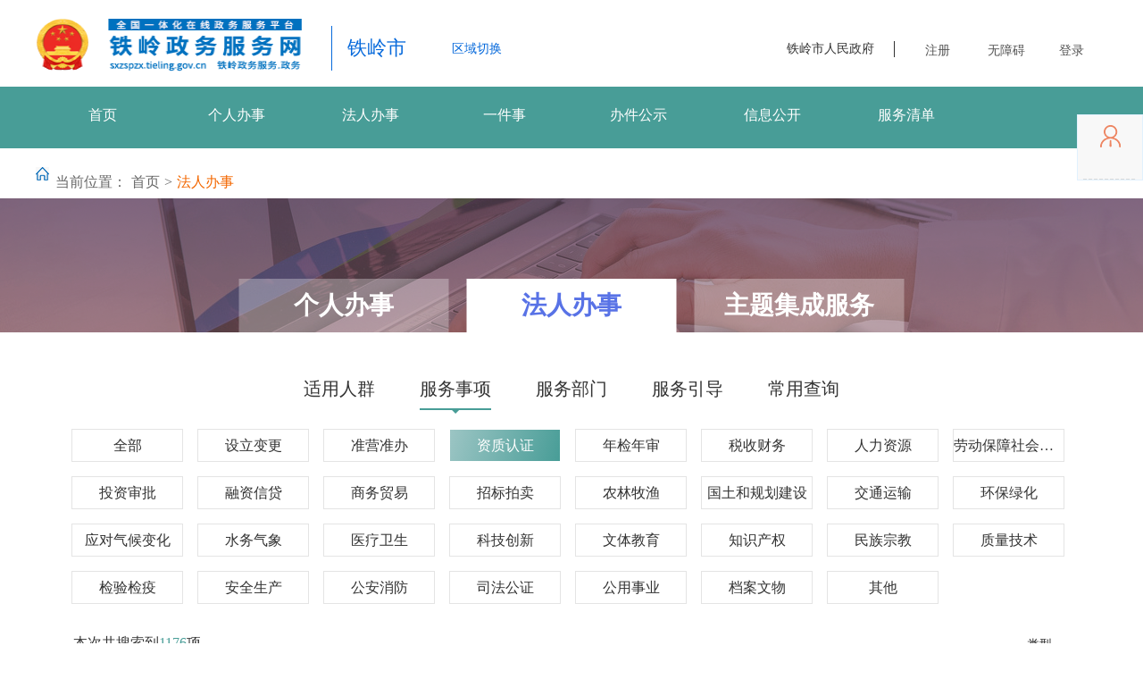

--- FILE ---
content_type: text/html;charset=UTF-8
request_url: https://sxzspzx.tieling.gov.cn/epoint-web-zwdt/tlzwdt/pages/indextab/index_fr.html?dxCode=8ac35275-0c26-4e39-a1a1-cd6c3afb357e
body_size: 2186
content:
<!DOCTYPE html>
<html lang="zh-CN">

<head>
<meta charset="UTF-8">
<meta http-equiv="X-UA-Compatible" content="IE=Edge">
<meta name="renderer" content="webkit">
<title>铁岭市政务服务网</title>
<script src="../../../epointzwmhwz/js/cssboot.js"></script>
<script>
SrcBoot.output([ 
	'../../../epointzwmhwz/pages/approve/css/common.css',
	'./css/todolist.css',
	'../../js/lib/pagination/mricode.pagination.css']);
</script>
<style type="text/css">
.pagination {
    position: absolute;
    bottom: -20px;
    left: 0;
    right: 0;
}
</style>
</head>

<body class="body_bg1">
	<!-- 头 -->
    <div id="header" class="header"></div>
    <!-- 导航栏 -->
    <div class="nav" id="nav"></div>
	<!-- 定位 -->
	<div class="position container">
		<p>
			当前位置：<a>首页</a>&gt;<a class="curr-position">法人办事</a>
		</p>
	</div>
	<div class="ztjc-top">
		<div class="ztjc-common-content">
			<ul>
				<li><a href="./index_gr.html">个人办事</a></li>
				<li class="active"><a href="./index_fr.html">法人办事</a></li>
				<li><a href="./index_ztjcfw.html">主题集成服务</a></li>
			</ul>
		</div>
	</div>
	<div class="ztjc-content" style="padding-top: 50px;">
		<ul class="todo-banner">
			<li class="todosyrq-li active">适用人群</li>
			<li class="todosmly-li">服务事项</li>
			<li class="todofwbm-li">服务部门</li>
			<li class="todofwyd-li">服务引导</li>
			<li class="todocycx-li">常用查询</li>
		</ul>
		<div class="todo-classify todo-syrq">
			<dl class="todo-syrq01ul">
		    <dd class="active">全部</dd>
		    <dd crop-type="01">内资企业</dd>
            <dd crop-type="02">外商投资企业</dd>
            <dd crop-type="03">港澳台投资企业</dd>
            <dd crop-type="04">非企业法人</dd>
            <dd crop-type="05">其他</dd>
		    <div class="clear"></div>
		    </dl>
			<dl class="todo-syrq02ul" id="syrq-geren"></dl>
		</div>
		<div class="todo-classify todo-smly" style="display: none;">
			<dl class="todo-syrq02ul" id="smly-geren">
			</dl>
		</div>
		<div class="todo-classify todo-fwbm" style="display: none;">
			<dl class="todo-syrq02ul" id="fwbm-group">

			</dl>
			<div class="fwbmzk">展开更多</div>
		</div>
		<div class="todo-classify todo-fwyd" style="display: none;">
			<dl class="todo-syrq01ul" id="fwyd-group">

			</dl>
			<div class="fwbmzk01" style="margin-bottom: 20px;">展开更多</div>
			<dl class="todo-syrq02ul" id="fwyd-geren">
				
			</dl>
			<div class="fwbmzk02">展开更多</div>
		</div>
		<div class="todo-search clear">
			<span>本次共搜索到<span class="theme-color">0</span>项
			</span>
			<div class="pull-right">
				<div class="btn-group">
					<button type="button" class="btn btn-primary dropdown-toggle"
						data-toggle="dropdown" aria-haspopup="true" aria-expanded="false">
						<a class="lx">类型</a> <span class="caret"></span>
					</button>
					<ul class="dropdown-menu">
						<li><a>全部</a></li>
						<li><a>行政许可</a></li>
						<li><a>行政给付</a></li>
						<li><a>行政确认</a></li>
						<li><a>行政奖励</a></li>
						<li><a>行政裁决</a></li>
						<li><a>其他类别</a></li>
						<li><a>行政备案</a></li>
						<li><a>公共服务</a></li>
					</ul>
				</div>
			</div>
		</div>
		<!--适用人群、生命领域、服务部门、常用查询-->
		<ul class="todo-list"></ul>
		<!-- 分页 -->
		<div class="spbs6">
			<div class="pagination" id="pager"></div>
		</div>
		<!-- 分页结束 -->
		<input type="hidden" id="typeId" value="" /> <input type="hidden"
			id="departId" value="" /> <input type="hidden" id="itemId" value="" />
	</div>


	<!-- 智能问答侧边栏 -->
	<div class="sidebar" id="sidebar"></div>
	<!-- 尾 -->
	<div id="footer" class="footer mt20"></div>
	
	<!-- 服务对象模板 -->
	<script type="text/x-template" id="topic-tmpl">
	<dd class="active" onclick="choosesc('','{{dictid}}','','{{dictname}}',this)">全部</dd>
	{{#topiclist}}
		<dd onclick="choosesc('','{{dictid}}','','{{dictname}}',this)" title="{{dictname}}">{{dictname}}</dd>
	{{/topiclist}}
	<div class="clear"></div>
	</script>
	
	<!-- 生命领域服务对象模板 -->
	<script type="text/x-template" id="topic-tmpl-smly">
	<dd class="active" onclick="choosesc('','{{dictid}}','','{{dictname}}',this)">全部</dd>
	{{#topiclist}}
		<dd onclick="choosesc('','{{dictid}}','','{{dictname}}',this)" value="{{dictid}}" title="{{dictname}}">{{dictname}}</dd>
	{{/topiclist}}
	<div class="clear"></div>
	</script>
	
	<!-- 服务引导服务对象模板 -->
	<script type="text/x-template" id="topic-tmpl-fwyd">
	<dd class="active">全部</dd>
	{{#topiclist}}
		<dd value="{{dictid}}" title="{{dictname}}">{{dictname}}</dd>
	{{/topiclist}}
	<div class="clear"></div>
	</script>
	
	<!-- 服务部门模板 -->
	<script type="text/x-template" id="depart-tmpl">
	<dd class="active" onclick="choosesc('{{ouguid}}','','','{{ouname}}',this)">全部</dd>
	{{#oulist}}
			<dd onclick="choosesc('{{ouguid}}','','','{{ouname}}',this)" title="{{ouname}}" value="{{ouguid}}">{{ouname}}</dd>
	{{/oulist}}
	</script>
	
	<!-- 服务引导部门模板 -->
	<script type="text/x-template" id="depart-tmpl-fwyd">
	<dd class="active" onclick="choosesc('{{ouguid}}','','','{{ouname}}',this)">全部</dd>
	{{#oulist}}
			<dd value="{{ouguid}}" title="{{ouname}}">{{ouname}}</dd>
	{{/oulist}}
	</script>
	
	<!-- 事项列表模板 -->
	<script type="text/x-template" id="tasklist-temp">
	 {{#tasklist}}
		<li class="todo-item"><div class="{{#isdisplay}}none-icon{{/isdisplay}}">
					{{{zxhtml}}}
				</div></li>
		<ol class="sub-list" style="display: none;">
				{{#childtasklist}}
				<li class="sub-item clear">
                <div class="sub-text" value="{{taskguid}}"  data-id="{{taskid}}" data-isShowForm="{{isShowForm}}" data-isShowMaterial="{{isShowMaterial}}">
						<span class="sub-hand">{{taskname}}</span>
					</div></li>
				{{/childtasklist}}
		</ol>
	{{/tasklist}} 
	</script>
	
	<script>
		/* 	var onlinehandle = ""; */
		/**
		 * 暴露给后端人员的配置参数
		 * _settings.fe 为前端人员独立开发时使用的namespace
		 * _settings.be 为后端人员对接联调时使用的namespace
		 */
		var _settings = {
			fe : {
				loaddata : '_test/loaddata'
			},
			// back end
			be : {
				loadtopicdata : 'tlzwdtTask/getTaskKindsByThemes',// 主题分类
				loadoudata : 'tlzwdtTask/getTaskKindsByOu',// 部门分类
				//loadhottaskdata : 'zwdtTask/getHotTaskList',// 热门事项
				loadtasklistdata : 'tlzwdtTask/getTaskList',// 事项列表
				searchtaskdata : 'tlzwdtTask/getTaskListByCondition',// 事项搜索
				isLogin : 'zwdtLogin/isLogin'//判断是否登录
			}
		};
	</script>
	
	<script>
		SrcBoot.output(['./js/jquery.min.js',
						'../../../epointzwmhwz/js/jsboot.js',
						'../../js/lib/pagination/mricode.pagination.js',
						'./js/bootstrap.js',
						'./js/index_fr.js']);
	</script>
</body>
</html>

--- FILE ---
content_type: text/html;charset=UTF-8
request_url: https://sxzspzx.tieling.gov.cn/epoint-web-zwdt/epointzwmhwz/pages/include/header.inc.html
body_size: 1133
content:
<meta http-equiv="Content-Type" content="text/html; charset=utf-8" />

<script
	src="../../../tlzwdt/individuation/overall/pages/default/images/autocomplete.js"></script>
<link
	href="../../../tlzwdt/individuation/overall/pages/default/images/autocomplete.css"
	rel="stylesheet" type="text/css" />
<link
	href="../../../tlzwdt/individuation/overall/pages/default/images/rmenu.css"
	rel="stylesheet" type="text/css" />
<link
	href="../../../tlzwdt/individuation/overall/pages/default/images/main_list.css"
	rel="stylesheet" type="text/css" />

<div class="headerbg">
	<div class="header1">
	<div class="top-left">
			<a href="https://sxzspzx.tieling.gov.cn/epoint-web-zwdt/epointzwmhwz/pages/default/index"> <img
				src="../../../tlzwdt/tlimages/logo.jpg"
				alt="" style="width: 301px" />
		
        <div class="area">铁岭市</div>
		<div class="zdqh">
		<span class="qyqh" style="font-size:14px;">区域切换</span>
			<div class="conter22">
				<div class="tip"></div>
				<div class="conter22_lv">
							<iframe src="" id="sjzdqh" allowTransParency="true"
								width="1030px" height="284px" style="background-color: White"
								frameborder="0" scrolling="true" name="iframe"
								class="main-frame"></iframe>				
                      </div>
				</div>
			</div>
		</div>

		<div class="top-right">
			<div class="he_ri_top" id="header-user">
				<a id="firstlabel" class="Log dl_01"
					href="###">登录</a>
				<span class="line"></span>			
				<a class="Log dl_02" href="javascript:;" onclick="toggleToolBar()">无障碍</a>
				<span class="line"></span>
				<a class="Reg dlct" id="secondlabel"
					href="http://center.lnzwfw.gov.cn/api/web/newids/reg">注册</a>
				<div class="rmzf" style="margin-left:19%px;">
					<a href="http://www.tieling.gov.cn/" target="_blank">铁岭市人民政府</a>
				</div>
			</div>
		</div>
	</div>
</div>

<script id="barrierfreex" src="../../../epointzwmhwz/pages/wza/load.js"></script>
<script>
	//站点切换
	$(document).ready(function() {
		$(".zdqh").hover(function() {
			$(this).find(".conter22").show();
		}, function() {
			$(this).find(".conter22").hide();

		})

		
		var areacode = $.cookie("areacode");
			switch (areacode) {
				case "211201":
					$(".qyqh").html("区域切换");
					break;
				case "211202":
					$(".qyqh").html("银州区");
					break;
				case "211204":
					$(".qyqh").html("清河区");
					break;
				case "211221":
					$(".qyqh").html("铁岭县");
					break;
				case "211223":
					$(".qyqh").html("西丰县");
					break;
				case "211224":
					$(".qyqh").html("昌图县");
					break;
				case "211281":
					$(".qyqh").html("调兵山市");
					break;
				case "211282":
					$(".qyqh").html("开原市");
					break;
				case "211291":
					$(".qyqh").html("经济开发区");
					break;
			}

	});
</script>

 <!-- 嵌套省 站点切换 -->
<script type="text/javascript">
	var randomnumber = Math.floor(Math.random() * 100000);
	var url = "https://www.lnzwfw.gov.cn/zdtc/?_=" + randomnumber
			+ "&hrefValue=211200";
	$('#sjzdqh').attr('src', url);
</script>

--- FILE ---
content_type: text/html;charset=UTF-8
request_url: https://sxzspzx.tieling.gov.cn/epoint-web-zwdt/epointzwmhwz/pages/include/footer.inc.html
body_size: 3768
content:

<style type="text/css">
/*底部嵌套*/
.footerbg {
	width: 100%;
	height: 160px;
	background-color: #3b71b9;
	border-top: 2px solid #3b71b9;
	padding: 20px 0;
}
.footer1 {
	width: 1200px;
	height: 100px;
	margin: 0 auto;
	color: #fff;
	font-size: 14px;
	line-height: 22px;
}
.footer .zhengfuzc {
	width: 52px;
	float: left;
	margin-top: 17px;
	height: auto;
	position: relative;
	left: -35px;
	top: 0;
}
.footer .dangzhengjg {
	width: 110px;
	margin-left: 35px;
	float: left;
	margin-top: 14px;
	height: auto;
	position: relative;
	left: -30px;
	top: 0;
}
.hr {
	height: 80px;
	width: 1px;
	border-left: 1px solid #999;
}
.footer .footer-l {
	width: 357px;
	height: 100px;
	float: left;
	margin-left: 40px;
}
.footer-r {
	width: 450px;
	height: 100px;
	float: left;
	margin-left: 135px;
}
.footer-r a {
	color: #fff;
	height: 22px;
	line-height: 22px;
	display: block;
	float: left;
}
.footer-zddt {
	width: 100px;
	height: 22px;
	line-height: 22px;
	float: left;
}
.footer-gywm {
	width: 350px;
	height: 22px;
	line-height: 22px;
	float: left;
}
.footer-gywm a {
	width: 100px;
	margin-right: 30px;
}
.phone-img {
	display: block;
	float: right;
}
</style>
<div class="footerbg">
	<div class="footer1">
		<div class="dangzhengjg">
			<a href="http://bszs.conac.cn/sitename?method=show&id=1E0948FE467F77C3E053012819ACE564"><img
				src="../../../tlzwdt/individuation/overall/pages/default/images/dzjg_nav.png" alt></a>
		</div>
		<div class="zhengfuzc">
			<a href="http://121.43.68.40/exposure/jiucuo.html?site_code=2112000033&url=http%3A%2F%2Fsxzspzx.tieling.gov.cn%2Fwszwdt%2F"><img
				src="../../../tlzwdt/individuation/overall/pages/default/images/zc_nav.png" alt></a>
		</div>
		
		<div class="footer-l">	
			<p>主办单位：铁岭市数据局 铁岭市行政审批服务中心</p>
			<!-- <p>技术支持：02472855360</p> -->
            <p>备案/许可证编号为：辽icp备1400592号</p>
			<p>最佳使用效果:1440*900分辨率/建议使用IE9.0或以上浏览</p>
		</div>

		<div class="footer-r">
			<div class="footer-lxdz">
				<p>联系地址：铁岭凡河新区金沙江路36号　邮编：112000</p>
			</div>
			<div class="footer-zddt">
				<a href="../../../tlzwdt/tieling/information/map.html">站点地图</a>
			</div>
			<div class="footer-gywm">
				<a href="#" onclick="jump_new_page1('/gywm/msgPublic.html')">关于我们
					<img src="../../../tlzwdt/individuation/overall/pages/default/images/newIndex/phone7.png" class="phone-img">
				</a> 
				<script charset="UTF-8" id="LA_COLLECT" src="//sdk.51.la/js-sdk-pro.min.js"></script>
                <!-- <script>LA.init({id: "Jg9V5FaYzWaUUE5N",ck: "Jg9V5FaYzWaUUE5N"})</script> -->
				<span id="cnzz_stat_icon_1261437107"><a target="_blank" title="51la网站统计" href="https://v6.51.la/s/tjo3eXbic5An367"><img src="https://sdk.51.la/icon/3-1.png"></a></span> 
			</div>
			<div class="footer-d_gonga">
				<p>
					<a href="http://www.beian.gov.cn/portal/registerSystemInfo?recordcode=21122102000183"><img
						src="../../../tlzwdt/individuation/overall/pages/default/images/newIndex/ba.png" height="20"
						style="float: left; padding-right: 10px; margin-top: 0px;">备案号：铁网管备21122102000183网站标识码：2112000009</a>
					<span style="float: left;">登录和注册问题咨询电话 024-12345转7</span>
					<a href="https://www.12377.cn/">中央网信办违法和不良信息举报中心</a>
					<a href="https://www.lnjubao.cn/">辽宁省互联网违法和不良信息举报中心</a>
					<a href="javascript:void(0);" target="_blank" style="width: 400px;">网站平台举报电话:024-72680216</a>
					<a href="javascript:void(0);" target="_blank" style="width: 400px;">网站平台举报邮箱:tlywk111@163.com</a>
				</p>
			</div>
		</div>
	</div>
</div>
<!--right menu -->
<dl class="rmenu2 rmdiv" title="看">
	<dt></dt>
	<dd>
		<p>
			<!-- <li><a href="http://spj.anshan.gov.cn/zwgk/secondlist.html">阳光政务</a></li> -->
			
			<!-- <a href="http://59.197.168.125:8617/api/web/public/toApplySPGS"
							target="_blank">审批公示</a>  -->
			<a href="http://sxzspzx.tieling.gov.cn/tlzwdt/tlzwdt/tieling/information/secondpage.html?uri=/xxgk/msgPublic.html">信息公开</a>
<a href="https://sxzspzx.tieling.gov.cn/epoint-web-zwdt/epointzwmhwz/pages/eventdetail/publicity">办件公示</a>
			<a href="http://sxzspzx.tieling.gov.cn/tlzwdt/tlzwdt/tieling/information/secondpagefwqd.html?uri=/fwqd/msgPublic.html">服务清单</a>
			<!-- <a href="../../../tlzwdt/tieling/dataservice/data.html" >数据服务</a> -->
			<!-- <li><a href="#">帮助手册</a></li> -->
		</p>
	</dd>
</dl>
<dl class="rmenu4 rmdiv" title="查" style="margin-top: -136px;">
	<dt></dt>
	<dd>
		<p>
			<!-- <li><a href="#" onclick="zx()">咨询回复</a></li>
                        <li><a href="#" onclick="ts()">投诉查询</a></li> -->
			<a href="http://sxzspzx.tieling.gov.cn/tlzwdt/epointzwmhwz/pages/eventdetail/wanttodo">服务指南</a>
			<!-- ../../../tlzwdt/pages/bjcx/bjcx -->
			<a href="#" onclick="bjjd_check()">办事进度</a> 
			<!--<a href="../../../tlzwdt/tieling/information/secondpagegfwqd.html?uri=/fwqd/002001/serlistqzqd.html">服务清单</a>-->
		</p>
	</dd>
</dl>
<dl class="rmenu3 rmdiv" title="办" style="margin-top: -66px;">
	<dt></dt>
	<dd>
		<p>
			<!-- <li><a href="">审批部门</a></li> -->
			<a href="../../../epointzwmhwz/pages/eventdetail/wanttodo">个人办事</a> <a
				href="../../../epointzwmhwz/pages/legal/wanttodo">法人办事</a>
		</p>
	</dd>
</dl>
<dl class="rmenu5 rmdiv" title="问">
	<dt></dt>
	<dd>
		<p>
			<!-- <a href="javascript:void(0);" onclick="zx34()">在线咨询</a>  -->
			<a href="javascript:void(0);" onclick="zx2()">咨询查看</a>
			<!-- <li><a href="#">下载中心</a></li> -->
			<!-- <li><a href="">人工服务</a></li>
                        <li><a href="">常见问题</a></li> -->
		</p>

	</dd>
</dl>
<dl class="rmenu6 rmdiv" title="评">
	<dt></dt>
	<dd>
		<p>
			<a href="javascript:void(0);" onclick="zx1()">在线投诉</a> <a href="javascript:void(0);" onclick="zx2()">投诉查看</a>
			<!-- <li><a href="#">下载中心</a></li> -->
			<!-- <li><a href="">人工服务</a></li>
                        <li><a href="">常见问题</a></li> -->
		</p>
		<p>
			<!-- <li><a href="#" onclick="ts()">投诉举报</a></li>
                        <li><a href="#" onclick="ts()">纠错建议</a></li> -->
			<a href="#" onclick="pj()">服务评价</a>
		</p>
	</dd>
</dl>
<p class="rmenu7" style="display: none"></p>
<div class="mask1">
	<img
		src="../../../tlzwdt/individuation/overall/pages/default/images/mask_phone_lv.png" />
</div>

<div class="rmenu1" style="height: 429px"></div>
<script type="text/template" id="register_note">
   <p>您好，请选择需要办理此事项的角色。</p>
</script>
<script>
	var curWwwPath = window.document.location.href;
	var pathName = window.document.location.pathname;
	var pos = curWwwPath.indexOf(pathName);
	var localhostPaht = curWwwPath.substring(0, pos);
	var projectName = pathName
			.substring(0, pathName.substr(1).indexOf('/') + 1);
	var rooturl = localhostPaht + projectName;
	var serviceUrl = rooturl + "/rest/";
	function znwdclick() {
		$(this).toggleClass('active');
		$('.makeAi').toggleClass('hidden');
	}
	function zx() {
		var uuguid = Util.getuuid('', 16);
		var requestData = {};
		// 判断登录
		Util
				.ajax({
					url : serviceUrl + "zwdtLogin/isLogin",
					data : requestData,
					type : 'POST',
					success : function(data) {
						console.log(data.code);
						if (data.code == 0) {

						/* 	layer.msg("请先登录", {
								skin : 'layer-ext-border',
								time : 20000
							});
							window.location.href = rooturl
									+ "/epointzwmhwz/pages/account/login?asurl="
									+ encodeURIComponent(rooturl
											+ "/epointzwmhwz/pages/myspace/mycomplain?consulttype=1&clientguid="
											+ uuguid); */
							// 登录之后进行咨询
							 window.location.href = rooturl
									+ "/epointzwmhwz/pages/myspace/mycomplain?consulttype=1&clientguid="
									+ uuguid; 
											
						} else {
							// 登录之后进行咨询
							window.location.href = rooturl
									+ "/epointzwmhwz/pages/myspace/mycomplain?consulttype=1&clientguid="
									+ uuguid;
						}
					}
				});
	}
	
	
	
	function zx34() {
		if(Util.button_control() == "1"){
			window.open("https://www.lnzwfw.gov.cn/8890/index");
			return;
		}
		var uuguid = Util.getuuid('', 16);
		var requestData = {};
		// 判断登录
		Util
				.ajax({
					url : serviceUrl + "zwdtLogin/isLogin",
					data : requestData,
					type : 'POST',
					success : function(data) {
						console.log(data.code);
						if (data.code == 0) {

							layer.msg("请先登录", {
								skin : 'layer-ext-border',
								time : 20000
							});
							/* 
							window.location.href = rooturl
									+ "/epointzwmhwz/pages/account/login?asurl="
									+ encodeURIComponent(rooturl
											+ "/epointzwmhwz/pages/myspace/mycomplain?consulttype=1&clientguid="
											+ uuguid); */
							// 登录之后进行咨询
							 window.location.href = rooturl
									+ "/epointzwmhwz/pages/myspace/mycomplain?consulttype=1&clientguid="
									+ uuguid; 
											
						} else {
							// 登录之后进行咨询
							window.location.href = rooturl
									+ "/epointzwmhwz/pages/myspace/mycomplain?consulttype=1&clientguid="
									+ uuguid;
						}
					}
				});
	}
	
	
	
	function zx1() {
		if(Util.button_control() == "1"){
			window.open("https://www.lnzwfw.gov.cn/8890/index");
			return;
		}
		var uuguid = Util.getuuid('', 16);
		var requestData = {};
		// 判断登录
		Util
				.ajax({
					url : serviceUrl + "zwdtLogin/isLogin",
					data : requestData,
					type : 'POST',
					success : function(data) {
						if (data.code == 0) {

						/* 	layer.msg("请先登录", {
								skin : 'layer-ext-border',
								time : 2000
							});
							window.location.href = rooturl
									+ "/epointzwmhwz/pages/account/login?asurl="
									+ encodeURIComponent(rooturl
											+ "/epointzwmhwz/pages/myspace/mycomplain?consulttype=1&clientguid="
											+ uuguid); */
							// 登录之后进行咨询
							window.location.href = rooturl
									+ "/epointzwmhwz/pages/myspace/mycomplain?consulttype=2&clientguid="
									+ uuguid;		
											
						} else {
							// 登录之后进行咨询
							window.location.href = rooturl
									+ "/epointzwmhwz/pages/myspace/mycomplain?consulttype=2&clientguid="
									+ uuguid;
						}
					}
				});
	}
	function pj() {
		var uuguid = Util.getuuid('', 16);
		var requestData = {};
		// 判断登录
		Util.ajax({
			url : serviceUrl + "zwdtLogin/isLogin",
			data : requestData,
			type : 'POST',
			success : function(data) {
				if (data.code == 0) {
					/*layer.open({
						type : 2,
						title : '您尚未登录',
						skin : 'layer-ext-border',
						scrollbar : false,
						shade : 0.5,
						area : ['375px', '410px'],
						content : [
								rooturl
										+ '/epointzwmhwz/pages/layerlogin/layerlogin',
								'no']
							// iframe地址
					});*/
					/* layer.msg("请先登录", {
						skin : 'layer-ext-border',
						time : 2000
					});
					if (window.location.href != rooturl
							+ "/epointzwmhwz/pages/account/login")
						window.location.href = rooturl
								+ "/epointzwmhwz/pages/account/login"; */
					// 登录之后进行咨询
					window.location.href = rooturl
							+ "/epointzwmhwz/pages/myspace/pendingevaluation";
								
				} else {

					// 登录之后进行咨询
					window.location.href = rooturl
							+ "/epointzwmhwz/pages/myspace/pendingevaluation";

				}
			}
		});
	}
	function ts() {
		if(Util.button_control() == "1"){
			window.open("https://www.lnzwfw.gov.cn/8890/index");
			return;
		}
		var uuguid = Util.getuuid('', 16);
		var requestData = {};
		// 判断登录
		Util
				.ajax({
					url : serviceUrl + "zwdtLogin/isLogin",
					data : requestData,
					type : 'POST',
					success : function(data) {
						if (data.code == 0) {
							/*layer.open({
								type : 2,
								title : '您尚未登录',
								skin : 'layer-ext-border',
								scrollbar : false,
								shade : 0.5,
								area : ['375px', '410px'],
								content : [
										rooturl
												+ '/epointzwmhwz/pages/layerlogin/layerlogin',
										'no']
									// iframe地址
							});*/
							/* layer.msg("请先登录", {
								skin : 'layer-ext-border',
								time : 2000
							});
							if (window.location.href != rooturl
									+ "/epointzwmhwz/pages/account/login")
								window.location.href = rooturl
										+ "/epointzwmhwz/pages/account/login"; */
										
							// 登录之后进行咨询
							window.location.href = rooturl
									+ "/epointzwmhwz/pages/myspace/mycomplain?consulttype=2&clientguid="
									+ uuguid;
										
						} else {

							// 登录之后进行咨询
							window.location.href = rooturl
									+ "/epointzwmhwz/pages/myspace/mycomplain?consulttype=2&clientguid="
									+ uuguid;
						}
					}
				});
	}
	function zx2() {
		if(Util.button_control() == "1"){
			window.open("https://www.lnzwfw.gov.cn/8890/index");
			return;
		}
		var uuguid = Util.getuuid('', 16);
		var requestData = {};
		// 判断登录
		Util
				.ajax({
					url : serviceUrl + "zwdtLogin/isLogin",
					data : requestData,
					type : 'POST',
					success : function(data) {
						if (data.code == 0) {

							/* layer.msg("请先登录", {
								skin : 'layer-ext-border',
								time : 2000
							});
							window.location.href = rooturl
									+ "/epointzwmhwz/pages/account/login?asurl="
									+ encodeURIComponent(rooturl
											+ "/epointzwmhwz/pages/myspace/mycomplain?consulttype=1&clientguid="
											+ uuguid); */
							// 登录之后进行咨询
							window.location.href = rooturl
									+ "/epointzwmhwz/pages/myspace/complaints"	
											
											
						} else {
							// 登录之后进行咨询
							window.location.href = rooturl
									+ "/epointzwmhwz/pages/myspace/complaints"
						}
					}
				});
	}
	//办件进度
	function bjjd_check() {
		var uuguid = Util.getuuid('', 16);
		var requestData = {};
		// 判断登录
		Util.ajax({
			url : serviceUrl + "zwdtLogin/isLogin",
			data : requestData,
			type : 'POST',
			success : function(data) {
				if (data.code == 0) {

					/* layer.msg("请先登录", {
						skin : 'layer-ext-border',
						time : 2000
					});
					window.location.href = rooturl
							+ "/epointzwmhwz/pages/account/login?asurl="
							+ encodeURIComponent(rooturl
									+ "/epointzwmhwz/pages/myspace/approval"); */
					// 登录之后进行咨询
					window.location.href = rooturl
							+ "/epointzwmhwz/pages/myspace/approval";
									
				} else {
					// 登录之后进行咨询
					window.location.href = rooturl
							+ "/epointzwmhwz/pages/myspace/approval";
				}
			}
		});
	}
</script>
<script>
	function gourl(url) {
		window.open(url);
	}
</script>

<script type="text/javascript">
	var curWwwPath = window.document.location.href;
	var pathName = window.document.location.pathname;
	var pos = curWwwPath.indexOf(pathName);
	var localhostPaht = curWwwPath.substring(0, pos);
	var projectName = pathName
			.substring(0, pathName.substr(1).indexOf('/') + 1);
	var rooturl = localhostPaht + projectName;
	var serviceUrl = rooturl + "/rest/";
	//var ip = returnCitySN.cip;
	var iprooturl = localhostPaht + projectName;
	/* var ipurl = "/rest/tlipaddrcount/saveIPAddr";
	var ipserviceUrl = iprooturl + ipurl;
	// 插入IP记录表
	Util.ajax({
		url : ipserviceUrl,
		data : {
			ip : ip
		},
		type : 'POST',
		success : function(data) {
			$("#total_page_view").text(data[0]);
			$("#today_page_view").text(data[1]);
		}
	}); */
	function jump_new_page(e) {
		window.open(rooturl + "/tlzwdt/tieling/information/secondpage.html?uri="
				+ e, "_self");
	}
	function jump_new_page1(e) {
		window.open(rooturl
				+ "/tlzwdt/tieling/information/secondpagegywm.html?uri=" + e,
				"_self");
	}
	function jump_new_page2(e) {
		window.open(rooturl
				+ "/tlzwdt/tieling/information/secondpagegfwqd.html?uri=" + e,
				"_self");
	}
</script>
<script src="../../js/lib/jquery.nicescroll.min.js"></script>

--- FILE ---
content_type: text/html;charset=UTF-8
request_url: https://sxzspzx.tieling.gov.cn/epoint-web-zwdt/epointzwmhwz/pages/include/nav.inc.html
body_size: 983
content:
<style type="text/css">

.curr-nav {
   background: url(../../../tlzwdt/individuation/overall/pages/default/images/hoactive.png) center 0px no-repeat; display: block; color: #fff;
}
.nav {
    height: 69px;
    width: 100%;
    line-height: 40px;
    color: #fff;
    font-size: 17px;
    background-color: #489d97;
}
</style>
<!--menu -->
<div class="sp_menu">
	<div class="sp_menu1 boxcenter" id="navFun">
		<div class="sp_menu1_l fl">
			<div class="spp1 butSpp">
				<a href="../../../epointzwmhwz/pages/default/index">首页</a>
			</div>
			<div class="spp3 butSpp">
                    <a href="../../../tlzwdt/pages/indextab/index_gr.html">个人办事</a>
            </div>
			<div class="spp5 butSpp">
                    <a href="../../../tlzwdt/pages/indextab/index_fr.html">法人办事</a>
            </div>
			<div class="spp7 butSpp">
				<a href="http://sxzspzx.tieling.gov.cn/epoint-web-zwdt-yjs" >一件事</a>
			</div>
			<div class="spp4 butSpp">
				<a href="../../../epointzwmhwz/pages/eventdetail/publicity">办件公示</a>
			</div>

			<div class="spp2 butSpp s_c">
			 <ul style="width: 0px;">
			    <li> <span style="float:left; margin-left:-7px;margin-right:13px;" onclick="javascript:window.location.href='../../../tlzwdt/tieling/information/secondpage.html?uri=/xxgk/001001/msgPublic.html'">通知公告</span>
                     <span style="float:left;" onclick="javascript:window.location.href='../../../tlzwdt/tieling/information/secondpage.html?uri=/xxgk/001002/msgPublic.html'">工作动态 </span>
                	 <span style="float:left;margin-left:10px;"  onclick="javascript:window.location.href='../../../tlzwdt/tieling/information/secondpage.html?uri=/001003/msgPublic.html'">政策法规 </span>
                </li>
			</ul>
			 <em style="display: none;"></em><span>信息公开</span>
			</div>

			<div class="spp8 butSpp">
				<a href="../../../tlzwdt/tieling/information/secondpagefwqd.html?uri=/fwqd/msgPublic.html">服务清单</a>
			</div>

		</div>

	</div>
</div>
<script>
	//站点切换
	$(document).ready(function() {
		

		//导航栏   信息公开模块处理代码
		setTimeout(function() {
			var _butO = $('#navFun .butSpp'), _ulMenuO = $('#navFun ul');

			_butO.hover(function() {
				$(this).find("em").show();
				_thisMenu = $(this).find('ul');

				var ec = $(this);
				if (ec.is(".spp6")) {
					_thisMenu.stop().animate({
						'width' : 450
					}, 1000);
				} else if (ec.is(".spp3")) {
					_thisMenu.stop().animate({
						'width' : 250
					}, 1000);
				} else if (ec.is(".spp2")) {
					_thisMenu.stop().animate({
						'width' : 280
					}, 1000);
				} else if (ec.is(".spp4")) {
					_thisMenu.stop().animate({
						'width' : 330
					}, 1000);
				}

			}, function() {
				if ($(this).is(".active")) {
					$(this).find("em").show();
				} else {
					$(this).find("em").hide();
				}
				_thisMenu = $(this).find('ul');
				_thisMenu.stop().animate({
					'width' : 0
				}, 100);

			})
		}, 100)
		
		

	});
</script>


--- FILE ---
content_type: text/html;charset=UTF-8
request_url: https://sxzspzx.tieling.gov.cn/epoint-web-zwdt/epointzwmhwz/pages/include/sidebar.inc.html
body_size: 446
content:
<ul class="clearfix">
    <li class="item other">
        <a href="#" class="icon icon4"></a>
        <div class="makeAi hidden">
            <h4 class="aihead clearfix">
                <span class="l department">政务服务大厅</span>
                 	监督电话：024-72850016（工作时间8:30~17:00）
            </h4>
            <div class="chat" id="chat">
                <ul class="clearfix">
                    <li class="talkitem computer">
                        <span class="user"></span>
                        <div class="dialogue">您好，请您输入您的疑惑，我将及时为您解答。若您对我们的服务有任何疑问，也可以点击我要投诉告知我们。
                        </div>
                        <em class="newarrow"></em>
                    </li>
                </ul>
            </div>
            <div class="ask clearfix">
                <input type="text" class="askbox l">
                <input type="button" class="askbtn l" value="提问">
            </div>
            <div class="arrowR"></div>
        </div>
    </li>
</ul>
<script src="../../js/lib/jquery.nicescroll.min.js"></script>

--- FILE ---
content_type: text/css;charset=UTF-8
request_url: https://sxzspzx.tieling.gov.cn/epoint-web-zwdt/epointzwmhwz/css/common.css
body_size: 2840
content:
/* yui3 reset.css */
html {
    color: #333;
    background: #fff;
}

body,
div,
dl,
dt,
dd,
ul,
ol,
li,
h1,
h2,
h3,
h4,
h5,
h6,
pre,
code,
form,
fieldset,
legend,
input,
textarea,
p,
blockquote,
th,
td {
    margin: 0;
    padding: 0;
}

table {
    border-collapse: collapse;
    border-spacing: 0;
}

fieldset,
img {
    border: 0;
}

address,
caption,
cite,
code,
dfn,
em,
strong,
th,
var {
    font-style: normal;
    font-weight: normal;
}

ol,
ul {
    list-style: none;
}

caption,
th {
    text-align: left;
}

h1,
h2,
h3,
h4,
h5,
h6 {
    font-size: 100%;
    font-weight: normal;
}

q:before,
q:after {
    content: '';
}

abbr,
acronym {
    border: 0;
    font-variant: normal;
}

sup {
    vertical-align: text-top;
}

sub {
    vertical-align: text-bottom;
}

input,
textarea,
select {
    font-family: inherit;
    font-size: inherit;
    font-weight: inherit;
    *font-size: 100%;
}

legend {
    color: #000;
}

iframe {
    display: block;
}

/* yui3 fonts */
@font-face {
    font-family: 'SourceHanSansCN-Medium';
    src: url('./font/SourceHanSansCN-Medium.otf');
}

body {
    font-size: 14px;
    color: #333;
    font-family: 'Microsoft YaHei';
}

select,
input,
button,
textarea {
    font: 99% Microsoft YaHei, helvetica, clean, sans-serif;
}

table {
    font-size: inherit;
    font: 100%;
}

pre,
code,
kbd,
samp,
tt {
    font-family: monospace;
    *font-size: 108%;
    line-height: 100%;
}

a {
    text-decoration: none;
    color: #333;
}

/* utilities */
.center-block {
    display: block;
    margin-left: auto;
    margin-right: auto;
}

.clearfix {
    *zoom: 1;
}

.clearfix:before,
.clearfix:after {
    display: table;
    line-height: 0;
    content: '';
}

.clearfix:after {
    clear: both;
}

.l {
    float: left !important;
}

.r {
    float: right !important;
}

.hidden {
    display: none !important;
}

.invisible {
    visibility: hidden !important;
}

.mr1 {
    margin-right: 1px;
}

.mr5 {
    margin-right: 5px;
}

.mr10 {
    margin-right: 10px;
}

.mr15 {
    margin-right: 15px;
}

.mr20 {
    margin-right: 20px;
}

.mt5 {
    margin-top: 5px;
}

.mt10 {
    margin-top: 10px;
}

.mt15 {
    margin-top: 15px;
}

.mt20 {
    margin-top: 20px;
}

::-webkit-input-placeholder /* WebKit browsers */ {
    color: #999 !important;
}

:-moz-placeholder /* Mozilla Firefox 4 to 18 */ {
    color: #999;
}

::-moz-placeholder /* Mozilla Firefox 19+ */ {
    color: #999 !important;
}

:-ms-input-placeholder /* Internet Explorer 10+ */ {
    color: #999 !important;
}

.placeholder /* Internet Explorer 9- */ {
    color: #999 !important;
}

.container {
    position: relative;
    width: 1200px;
    margin: 0 auto;
}

/*#region 头部样式 */
.header {
    background-color: #fff;
}

.header-top {
    height: 97px;
}

.header-top > img,
.header-sj,
.header-search {
    float: left;
}

.header-top > img {
    cursor: pointer;
    margin: 19px 0px 20px 0px;
}

.header-sj {
    position: relative;
    height: 64px;
    padding: 33px 20px 0 23px;
    /* cursor: pointer; */
}

.city {
    float: left;
    font-size: 16px;
    width: 150px;
    text-align: right;
}

.arrow {
    float: left;
    margin: 9px 0 0 12px;
    width: 13px;
    height: 8px;
    background: url(images/arrowdown.png) no-repeat;
    background-size: 100% 100%;
    -webkit-background-size: 100% 100%;
}

.header-sj:hover .city-around {
    display: block;
}

.header-sj:hover .arrow {
    background-image: url(images/arrowup.png);
}

.city-around {
    display: none;
    position: absolute;
    top: 84px;
    left: -320px;
    width: 1131px;
    padding: 15px 0px 18px 31px;
    background-color: #fff;
    border: 1px solid #e0e0e0;
    z-index: 10;
}

.city-around > img {
    position: absolute;
    top: -10px;
    left: 550px;
}

.header-search {
    margin-top: 28px;
    width: 380px;
}

.header-search #headsearchtxt,
.header-search #txtsearch {
    float: left;
    width: 275px;
    height: 37px;
    line-height: 37px;
    text-indent: 10px;
    font-size: 14px;
    color: #999;
    border: 1px solid #cacaca;
    outline: none;
    margin: 0;
}

.header-search #zwdtqwjs,
.header-search #searchbutton {
    float: left;
    width: 75px;
    height: 39px;
    margin-left: -1px;
    background: #f38401 url(images/icon_09.png) no-repeat;
    background-position: center;
    cursor: pointer;
}

.header-search > span:hover {
    background-color: #f36d01;
}

.header-user {
    float: left;
    margin-top: 11px;
}

.header-user > img {
    width: 43px;
    height: 43px;
    margin: 0px 24px 0px 27px;
    border-radius: 20px;
}

.header-user p {
    color: #b6b6b6;
}

.header-user > p a {
    text-align: center;
    float: left;
    display: block;
    width: 40px;
    white-space: nowrap;
    overflow: hidden;
    text-overflow: ellipsis;
    color: #666;
}

.header-user .line {
    display: block;
    margin: 0 5px;
    float: left;
}

.header-user a:hover {
    color: #ce1e2c;
}

.header-user p a.active {
    color: #257ed7;
}

.header-user p a.activename {
    color: #257ed7;
    max-width: 100px;
    white-space: nowrap;
    overflow: hidden;
    text-overflow: ellipsis;
    float: left;
    width: 42px;
}

.city-item {
    margin-top: 8px;
}

.city-item > span,
.city-item > ul,
.city-item > li {
    float: left;
}

.city-item > span {
    height: 25px;
    padding-top: 1px;
    font-size: 16px;
    font-weight: bold;
    color: #265fae;
}

.city-item > ul {
    margin-left: 12px;
}

.city-item > ul li {
    float: left;
    height: 26px;
    line-height: 26px;
    margin-right: 2px;
    font-size: 14px;
}

.city-item > ul li a {
    color: #333;
    padding: 0px 15px;
    display: block;
}

.city-around li:hover,
.city-around .active,
.city-around .current {
    background-color: #ffae00;
}

.city-around li:hover a,
.city-around .active a,
.city-around .current a {
    color: #fff;
}

/*#endregion */

/*#region 尾部样式 */
.footer {
    background-color: #2a2b2a;
}

.footerwrapper > p {
    float: left;
    line-height: 74px;
    color: #a2a3a2;
}

.footerwrapper span {
    margin: 0px 5px;
}

.footerwrapper a,
.footerwrapper span {
    font-size: 14px;
    color: #a2a3a2;
}

.footer-bq {
    margin: 0px 41px 0px 40px;
}

.img-cn {
    float: left;
    margin: 22px 39px 0px 160px;
}

.img-js {
    margin: 22px 0px 0px 0px;
}

/*headerbar*/
.headerbar {
    background-color: #257ed8;
}

.headerbar-list {
    padding-left: 30px;
}

.headerbar-list > li {
    float: left;
}

.headerbar-list > li > a {
    display: block;
    height: 40px;
    line-height: 40px;
    padding: 0px 40px;
    text-align: center;
    font-size: 17px;
    color: #fff;
}

.headerbar-list > li > a:hover,
.headerbar-list > li.active a {
    background-color: #0068b7;
}

.nav {
    height: 40px;
    width: 100%;
    line-height: 40px;
    color: #fff;
    font-size: 17px;
    background-color: #257ed7;
}

.nav li {
    float: left;
    width: 150px;
    text-align: center;
}

.nav li a {
    display: block;
    height: 100%;
    width: 100%;
    color: #fff;
}

.nav li a:hover,
.curr-nav {
    background-color: #1568D1;
}

/*当前所在位置*/
.position {
    height: 56px;
    line-height: 56px;
    color: #666;
    text-indent: 22px;
    background: url(images/position.png) left 20px no-repeat;
}

.position a {
    margin: 0 5px;
    color: #666;
}

.position a.curr-position {
    color: #cf1f1f;
}

.gray {
    background-color: #f8f8f8;
}

/* 个人空间通用页面导航 */
.menu {
    position: absolute;
    top: 0;
    left: 0;
    bottom: 0;
    width: 200px;
    background-color: #fff;
}

.menu .logo {
    display: block;
    margin: 2px auto;
    width: 196px;
    height: 80px;
}

.menu .menuname {
    height: 40px;
    line-height: 40px;
    font-size: 18px;
    font-weight: bold;
    color: #257ed7;
    text-indent: 56px;
    background-color: #daebfb;
    border-left: 8px solid #257ed7;
}

.menu .menuname:hover {
    background-color: #bfe0fe;
}

.menu .link {
    display: block;
    text-indent: 64px;
    line-height: 31px;
    height: 31px;
}

.menu .link.active,
.menu .link:hover {
    font-weight: bold;
    color: #f58402;
}
/* 帮代办空间menu */
.bbdbsplit {
    display: block;
    width: 80px;
    border-bottom: 1px dashed #d4d4d4;
    margin: 7px 0 7px 43px;
}

.header {
    height: 97px;
}

/* 多出省略 */
.omit {
    white-space: nowrap;
    overflow: hidden;
    text-overflow: ellipsis;
}

/* ie禁用小眼睛等 */
input::-ms-clear {
    display: none;
}

input::-ms-reveal {
    display: none;
}

.toplength {
    height: 15px;
}

/* 审批公共样式 */
.approve-title {
    font-size: 26px;
    line-height: 83px;
    margin-left: 30px;
}

.approveheader {
    background-color: #fff;
}

/* 修改公共样式 */
.position a.curr-position {
    color: #F36701;
}

.position {
    background: url(images/position2.png) no-repeat left center;
}
/* 老年人优待 */
.care-box {
    z-index: 999999;
    position: fixed;
    top: 50%;
    right: 0;
    width: 110px;
    height: 170px;
    background: linear-gradient(0deg, #ef570c, #ff9c00);
    box-shadow: 0px 4px 9px 0px #ffffff;
    cursor: pointer;
    padding-top: 21px;
}

.love {
    display: block;
    width: 48px;
    height: 42px;
    margin: 0 auto;
}

.love img {
    width: 100%;
    height: 100%;
}

.care-part {
    display: block;
    width: 56px;
    font-size: 28px;
    font-weight: 500;
    color: #ffffff;
    line-height: 30px;
    margin: 0 auto;
    margin-top: 19px;
}

div#ABTToolbar {
    /* border-bottom:0px!important; */
    border-color: #f2640a !important;
}

.height87 {
    margin-top: 87px;
}
/* div#ABTToolbar ul#toolbarList {
     padding: 22px 0px 12px 5px!important;
    vertical-align: middle;
} */
div#ABTToolbar {
    height: 93px;
}

#guidesbutton {
    margin-right: 40px !important;
}

#resetbutton {
    margin-right: 50px !important;
}

#hightcontrast {
    margin-right: 50px !important;
}

#overSoundModebutton {
    margin-right: 50px !important;
}

#pagezoomout {
    margin-right: 50px !important;
}

div#ABTToolbar ul#toolbarList li {
    padding: 2px 2px 2px 0px !important;
}

div#ABTToolbar ul#toolbarList {
    width: 1200px !important;
    padding: 20px 0px 5px 3px !important;
    text-align: left !important;
}

.header-wza {
    cursor: pointer;
    float: right;
    line-height: 35px;
    margin: 30px 60px 0 0;
    font-size: 20px;
    border-left-width: 1px;
    border-left-style: solid;
    padding: 0 0px 0 15px;
    border-color: #b6b6b6;
    color: #666;
}


--- FILE ---
content_type: text/css;charset=UTF-8
request_url: https://sxzspzx.tieling.gov.cn/epoint-web-zwdt/epointzwmhwz/css/side.css
body_size: 1233
content:
.sidebar {
	position: fixed;
	right: 0;
	top: 50%;
	margin-top: -232px;
	width: 72px;
	font-size: 14px;
	text-align: center;
	background-color: #f8f8f8;
	border: 1px solid #e1f1fe;
}

.sidebar>ul {
	z-index: 1;
}

.sidebar .item {
	position: relative;
	float: left;
	background: url(images/sideline.png) bottom center no-repeat;
}

.sidebar .item:hover .seek, .sidebar .item:hover .code {
	display: block;
}

.sidebar .icon {
	display: block;
	width: 72px;
	height: 72px;
	color: #666;
	line-height: 110px;
}

.sidebar .icon.icon1 {
	background: url(images/img_mb.png) center 12px no-repeat;
}

.sidebar .icon.icon1:hover {
	background-image: url(images/img_mb2.png);
}

.sidebar .icon.icon2 {
	background: url(images/img_wx.png) center 11px no-repeat;
}

.sidebar .icon.icon2:hover {
	background-image: url(images/img_wx2.png);
}

.sidebar .icon.icon3 {
	background: url(images/img_jc.png) center 11px no-repeat;
}

.sidebar .icon.icon3:hover {
	background-image: url(images/img_jc2.png);
}

.sidebar .icon.icon4 {
	background: url(images/img_ai.png) center 11px no-repeat;
}

.sidebar .icon.icon4.active, .sidebar .icon.icon4:hover {
	background-image: url(images/img_ai2.png);
}

.sidebar .icon.icon5 {
	background: url(images/img_compass.png) center 11px no-repeat;
}

.sidebar .icon.icon5:hover {
	background-image: url(images/img_compass2.png);
}

.sidebar .icon.icon6 {
	background: url(images/img_question.png) center 11px no-repeat;
}

.sidebar .icon.icon6:hover {
	background-image: url(images/img_question2.png);
}

.sidebar .icon.active, .sidebar .icon:hover {
	color: #fff;
	background-color: #2f86c9;
}

.sidebar .switch {
	position: relative;
	margin-top: -1px;
	height: 32px;
	color: #666;
	line-height: 32px;
	background-color: #eeeeee;
	z-index: 2;
	cursor: pointer;
}

.sidebar .switch:hover {
	color: #fff;
	background-color: #257ed7;
}

.sidebar .switch.develop {
	width: 72px;
	height: 72px;
	color: #fff;
	line-height: 100px;
	background: #257ed7 url(images/switch.png) center 12px no-repeat;
	overflow: hidden;
}

.sidebar .code {
	display: none;
	position: absolute;
	left: -168px;
	top: -19px;
	padding: 7px 7px 0;
	width: 138px;
	background-color: #fff;
}

.sidebar .code .half .title {
	padding: 10px 0 7px;
	font-size: 16px;
	font-weight: bold;
	line-height: 1;
	color: #257fd7;
}

.sidebar .code .half img {
	display: block;
	margin: 13px auto 20px;
	width: 117px;
	height: 117px;
}

.sidebar .code .half p {
	font-size: 12px;
	line-height: 16px;
	text-align: left;
	color: #999;
}

.sidebar .code .line {
	margin-bottom: 10px;
	width: 100%;
	height: 1px;
	background-color: #e5e5e5;
}

.sidebar .code .arrowR {
	position: absolute;
	top: 51px;
	right: -5px;
	width: 5px;
	height: 10px;
	background: url(images/arrowR.png) 0 0 no-repeat;
}

.sidebar .seek {
	display: none;
	position: absolute;
	top: -38px;
	left: -106px;
	padding-right: 12px;
	width: 94px;
	background: url(images/arrowR.png) 94px center no-repeat;
}

.sidebar .seek .newseek {
	background: #fff url(images/seek.png) center 15px no-repeat;
}

.sidebar .seek .newseek:hover {
	background-image: url(images/seek2.png);
}

.sidebar .seek .newcomplain {
	background: #fff url(images/complain.png) center 15px no-repeat;
}

.sidebar .seek .newcomplain:hover {
	background-image: url(images/complain2.png);
}

.sidebar .seek .correct {
	background: #fff url(images/correct.png) center 15px no-repeat;
}

.sidebar .seek .correct:hover {
	background-image: url(images/correct-hover.png);
}

.sidebar .seek .replay {
	background: #fff url(images/replay.png) center 15px no-repeat;
}

.sidebar .seek .replay:hover {
	background-image: url(images/replay-hover.png);
}

.sidebar .seek .half {
	display: block;
	width: 100%;
	height: 77px;
	line-height: 116px;
	color: #999;
	text-align: center;
	overflow: hidden;
}

.sidebar .seek .half:hover {
	color: #fff;
	background-color: #2f86c9;
}

.sidebar .seek .inner {
	background-color: #fff;
}

.sidebar .seek .line {
	margin: 0 auto;
	width: 65px;
	height: 1px;
	background-color: #e5e5e5;
}

.sidebar .makeAi {
	position: absolute;
	padding: 15px;
	top: 10px;
	left: -480px;
	width: 434px;
	height: 463px;
	border: 1px solid #e5e4e4;
	background-color: #fff;
	box-shadow: 0 0 10px #deddde;
}

.sidebar .makeAi .arrowR {
	position: absolute;
	top: 51px;
	right: -10px;
	width: 10px;
	height: 13px;
	background: url(images/arrowR2.png) 0 0 no-repeat;
}

.sidebar .makeAi .aihead {
	font-size: 14px;
	line-height: 1;
}

.sidebar .makeAi .aihead .department {
	font-size: 16px;
	font-weight: bold;
	color: #257fd7;
}

.sidebar .makeAi .ask .askbox {
	width: 360px;
	height: 40px;
	text-indent: 10px;
	border: 1px solid #dedede;
	border-right: 0;
	outline: none;
}

.sidebar .makeAi .ask .askbtn {
	width: 73px;
	height: 42px;
	font-size: 16px;
	font-weight: bold;
	color: #fff;
	line-height: 42px;
	background-color: #257ed7;
	border: 0;
	cursor: pointer;
}

.sidebar .makeAi .chat{
	margin-top: 20px;
	padding: 15px;
	height: 355px;
	background-color: #f8f8f8;
	overflow-x: hidden;
	overflow-y: auto;
}

.sidebar .robot {
	width: 500px;
	height: 601px;
	position: absolute;
	right: 0;
	bottom: 0;
}

.sidebar .makeAi .talkitem {
	position: relative;
	float: left;
	width: 100%;
	margin-bottom: 25px;
}

.sidebar .makeAi .user {
	width: 39px;
	height: 39px;
	background: url(images/portrait.png) 0 0 no-repeat;
}

.sidebar .makeAi .dialogue {
	padding: 8px 15px;
	border-radius: 5px;
}

.sidebar .makeAi .newarrow {
	position: absolute;
	top: 12px;
	display: block;
	width: 6px;
	height: 10px;
}

.sidebar .makeAi .computer .user {
	float: left;
}

.sidebar .makeAi .computer .dialogue {
	float: left;
	margin-left: 16px;
	max-width: 270px;
	text-align: left;
	background-color: #f9eedc;
}

.sidebar .makeAi .computer .newarrow {
	left: 49px;
	background: url(images/answer.png) 0 0 no-repeat;
}

.sidebar .makeAi .own .user {
	float: right;
}

.sidebar .makeAi .own .dialogue {
	float: right;
	margin-right: 16px;
	max-width: 270px;
	text-align: left;
	background-color: #cdeaff;
	word-wrap: break-word;
}

.sidebar .makeAi .own .newarrow {
	right: 49px;
	background: url(images/ask.png) 0 0 no-repeat;
}

/*# sourceMappingURL=side.css.map */

--- FILE ---
content_type: text/css;charset=UTF-8
request_url: https://sxzspzx.tieling.gov.cn/epoint-web-zwdt/epointzwmhwz/pages/approve/css/common.css
body_size: 735
content:
html,body{
	height:inherit !important;
}
/* ----------通用标题头---------- */

.normalTitle {
    line-height: 40px;
    border-bottom: 1px solid #d4d4d4;
}

.normalTitle .icon {
    display: inline-block;
    margin-top: 13px;
    width: 4px;
    height: 14px;
    background-color: #257ed7;
    vertical-align: top;
}

.normalTitle .name {
    margin: 0px 30px 0px 5px;
    font-size: 20px;
    font-weight: bold;
    color: #257ed7;
}

.normalTitle .describe {
    margin-top: 5px;
    font-size: 13px;
    color: #666;
}
.mb15{
	margin-bottom:15px;
}
.base-title{
	position:relative;
	font-size:20px;
	font-weight:bold;
	line-height:60px;
	text-align:left;
}
.base-title > span{
	margin-right:20px;
	width:33px;
	display:inline-block;
	color:#fff;
	text-align:center;
	background:url(../images/step.png) left center no-repeat;
}
.base-main{
	margin:0 15px;
	padding-left:34px;
	padding-bottom:20px;
	border-left:2px solid #277fd7;
}
.blue{
	color:#277fd7;
}
.red{
	color:#ff0000;
}
.orange{
	color:#ff9600;
}
.green{
	color:#05a444;
}
.ml30{
	margin-left:30px;
}
.mb45{
	margin-bottom:45px;
}
.box-shadow{  
      -webkit-box-shadow:0 0 10px #888;  
      -moz-box-shadow:0 0 10px #888;  
      box-shadow:0 0 10px #888;
}

/* 审批系统弹窗关闭按钮 */
body .layui-layer-approve .layui-layer-ico {
    background: url(../images/approve-close.png) center center;
}
body .layui-layer-approve .layui-layer-ico:hover {
   background: url(../images/approve-close.png) center center;
}
body .layui-layer-approve.layui-layer-page,.layui-layer-content{
	border-radius:7px;
}

.pagination{
	position: absolute;
	bottom: 20px;
	left: 0;
	right: 0;
}
/* 越权问题layer样式 */
.success{
	height:48px;
	line-height:48px;
	font-size:20px;
	font-weight:bold;
	color:#0f9027;
}
.continue{
	margin-top:30px;
	display:inline-block;
	width:145px;
	height:33px;
	background-color:#257ed7;
	color:#fff;
	line-height:33px;
	text-align:center;
}
.stop{
	color:#257ed7;
	text-decoration:underline;
}
.save-tmpl{
	padding:20px 50px 30px;
	width:333px;
	font-size:16px;
	line-height:30px;
	text-align:center;
	background-color:#fff;
}

--- FILE ---
content_type: text/css;charset=UTF-8
request_url: https://sxzspzx.tieling.gov.cn/epoint-web-zwdt/tlzwdt/pages/indextab/css/todolist.css
body_size: 2500
content:
@charset "utf-8";
body {
	background: #fff !important;
	font-size: 16px;
}
ul {
	margin: 0;
	padding: 0;
}
ul, li {
	list-style: none;
}
.clear {
	clear: both;
}
.main {
	width: 1200px;
	margin: 0 auto;
}
.todo-tit01 {
	width: 100%;
	height: 110px;
	line-height: 110px;
	font-size: 64px;
	text-align: center;
	color: #bad6f7;
	opacity: 0.2;
	user-select: none;
}
.todo-tit02 {
	width: 100%;
	height: 110px;
	line-height: 110px;
	font-size: 24px;
	text-align: center;
	color: #000;
	margin-top: -110px;
	user-select: none;
}
.todo-banner {
	width: 700px;
	height: 50px;
	margin: 0 auto;
	padding: 0;
}
.todo-banner li {
	float: left;
	list-style: none;
	margin-left: 50px;
	font-size: 20px;
	cursor: pointer;
	position: relative;
}
.todo-banner .active::before {
	position: absolute;
	content: '';
	width: 0;
	height: 0;
	border-left: 4px solid transparent;
	border-right: 4px solid transparent;
	border-top: 4px solid #489d97;
	top: 37px;
	left: 50%;
	transform: translateX(-50%);
}
.todo-banner .active::after {
	position: absolute;
	content: '';
	width: 80px;
	height: 2px;
	background-color: #489d97;
	top: 35px;
	left: 50%;
	transform: translateX(-50%);
}
.todo-classify dt {
	display: block;
}
.todo-classify dd {
	float: left;
	width: 123px;
	text-align: center;
	border: 1px solid #e4e4e4;
	height: 35px;
	line-height: 35px;
	margin: 8px;
	cursor: pointer;
	white-space:nowrap; overflow:hidden; text-overflow:ellipsis;
}
.todo-fwbm dl, .todo-fwyd .todo-syrq01ul {
	height: 112px;
	overflow: hidden;
}
.todo-fwyd .todo-syrq02ul {
	height: 112px;
	overflow: hidden;
}
.todo-fwbm dd, .todo-fwyd .todo-syrq01ul dd {
	width: 208px;
}
.fwbmzk, .fwbmzk01, .fwbmzk02 {
	width: 130px;
	margin: 0 auto;
	cursor: pointer;
	height: 35px;
	line-height: 35px;
	text-align: center;
	color: #fff;
	border-color: #fff;
	background: #489d97;
	background-image: linear-gradient(-73deg, #489d97 0%, #9cc5c4 100%);
}
.todo-classify .active, .todo-classify dd:hover {
	color: #fff;
	border-color: #fff;
	background: #489d97;
	background-image: linear-gradient(-73deg, #489d97 0%, #9cc5c4 100%);
}
.todo-list {
	margin: 0;
	padding: 0;
	color: #000000;
	margin-bottom: 15px;
	border-bottom: 1px solid #e5e5e5;
}
.todo-list .todo-item, .fwyd-item {
	position: relative;
	line-height: 80px;
	text-indent: 20px;
	height: 80px;
	overflow: hidden;
	border-top: 1px solid #e5e5e5;
	cursor: pointer;
}
.todo-list .todo-item.active {
	height: auto;
}
.todo-item>div, .fwyd-item>div {
	position: relative;
	padding: 0 10px;
}
.todo-item.active>div {
	background-color: #fff;
}
.todo-list .todo-item>div.none-icon::after{
	display:none;
}
.todo-list .todo-item>div::after {
	content: '';
	position: absolute;
	width: 0;
	height: 0;
	border-left: 5px solid transparent;
	border-top: 5px solid #489d97;
	border-right: 5px solid transparent;
	left: 10px;
	top: 50%;
	transform: translateY(-50%);
	transition: all .3s;
}
.todo-list .todo-item>div.active::after {
	transform: translateY(-50%) rotate(-180deg);
	-ms-transform: translateY(-50%) rotate(-180deg);
} 
.sub-list {
	padding: 0;
	cursor: default;
	display: none;
}
.sub-list .sub-item {
	color: #555555;
	padding: 0 20px 20px 40px;
	line-height: 32px;
}
.sub-item a {
	color: #555555;
	padding-left: 20px;
}
.sub-item a:hover {
	color: #489d97;
}
.sub-list .sub-item>.sub-text {
	position: relative;
}
.sub-hand {
	cursor: pointer;
}
.sub-list .sub-item>.sub-text::after, .fwyd-item::after {
	position: absolute;
	content: '';
	width: 4px;
	height: 4px;
	background-color: #489d97;
	top: 50%;
	left: 0;
}
.fwyd-item::after {
	left: 15px;
}
.sub-list .sub-item>.sub-text:hover, .fwyd-item:hover {
	color: #489d97;
}
.todo-search {
	padding-bottom: 7px;
	line-height: 32px;
	margin-bottom: 10px;
	padding-left: 10px;
	margin-top: 20px;
}
.theme-color {
	color: #489d97;
}
.pull-right {
	float: right;
}
.btn {
	display: inline-block;
	padding: 6px 12px;
	margin-bottom: 0;
	font-size: 14px;
	font-weight: 400;
	line-height: 1.42857143;
	text-align: center;
	white-space: nowrap;
	outline: none;
	vertical-align: middle;
	-ms-touch-action: manipulation;
	touch-action: manipulation;
	cursor: pointer;
	-webkit-user-select: none;
	-moz-user-select: none;
	-ms-user-select: none;
	user-select: none;
	background-image: none;
	border: 1px solid transparent;
	border-radius: 4px;
}
.btn-group, .btn-group-vertical {
	position: relative;
	display: inline-block;
	vertical-align: middle;
}
.btn-group>.btn:first-child {
	margin-left: 0;
}
.btn-group-vertical>.btn, .btn-group>.btn {
	position: relative;
	float: left;
}
.btn-group>button, .btn-group>button:hover, .btn-group>button:active, .btn-group>button:focus {
	background-color: #fff;
	color: #555555;
	font-size: 14px;
	border: none;
}
.btn.active, .btn:active, .btn-group.open .dropdown-toggle {
	box-shadow: none;
}
.caret {
	display: inline-block;
	width: 0;
	height: 0;
	margin-left: 6px;
	vertical-align: middle;
	border-top: 4px dashed;
	border-right: 4px solid transparent;
	border-left: 4px solid transparent;
}
.dropdown-menu {
	position: absolute;
	top: 100%;
	left: -100px;
	z-index: 1000;
	display: none;
	float: left;
	min-width: 160px;
	padding: 5px 0;
	margin: 2px 0 0;
	font-size: 14px;
	text-align: left;
	list-style: none;
	background-color: #fff;
	-webkit-background-clip: padding-box;
	background-clip: padding-box;
	border: 1px solid #ccc;
	border: 1px solid rgba(0,0,0,.15);
	border-radius: 4px;
	-webkit-box-shadow: 0 6px 12px rgba(0,0,0,.175);
	box-shadow: 0 6px 12px rgba(0,0,0,.175);
}
.open>.dropdown-menu {
	display: block;
}
.dropdown-menu>li>a {
	display: block;
	padding: 3px 20px;
	clear: both;
	font-weight: 400;
	line-height: 1.42857143;
	color: #333;
	white-space: nowrap;
	cursor: pointer;
}
.dropdown-menu>li>a:focus, .dropdown-menu>li>a:hover {
	color: #262626;
	text-decoration: none;
	background-color: #f5f5f5;
}
/*主体集成服务*/
.ztjc-top {
	width: 100%;
	min-width: 1200px;
	height: 150px;
	background: url(../images/todolist07.png) no-repeat center;
}
.ztjc-common-content {
	position: relative;
	height: 150px;
	width: 1136px;
	margin: 0 auto;
}
.ztjc-common-content ul {
	overflow: hidden;
	position: absolute;
	left: 50%;
	bottom: 0;
	transform: translateX(-50%);
	width: 745px;
	margin: 0;
	padding: 0;
}
.ztjc-common-content ul li {
	list-style: none;
	float: left;
	font-size: 24px;
	height: 60px;
	line-height: 60px;
	width: 235px;
	text-align: center;
	background: rgba(255,255,255,0.3);
	margin-right: 20px;
}
.ztjc-common-content ul li.active {
	background: #fff;
}
.ztjc-common-content ul li+li+li {
	margin-right: 0;
}
.ztjc-common-content ul li a {
	color: #fff;
	display: block;
	font-size: 28px;
	font-weight: 700;
	width: 100%;
	height: 60px;
	text-decoration: none;
}
.ztjc-common-content ul li.active a {
	color: #5872e6;
}
.ztjc-content {
	width: 1136px;
	margin: 0 auto;
	position: relative;
	padding-top: 130px;
}
.ztjc-content .link01 {
	width: 1136px;
	font-size: 0;
	color: #a3a3a3;
	position: absolute;
	top: 45px;
	left: 50%;
	transform: translateX(-50%);
	text-align: center;
}
.ztjc-content .link01 li {
	display: inline-block;
	padding: 0 35px;
	font-size: 28px;
	position: relative;
	font-weight: bold;
}
.ztjc-content .link01 li.active a {
	color: #000;
}
.ztjc-content .link01 li.active::before {
	position: absolute;
	content: '';
	width: 0;
	height: 0;
	border-left: 5px solid transparent;
	border-right: 5px solid transparent;
	border-top: 5px solid #5872e6;
	top: 50px;
	left: 50%;
	transform: translateX(-50%);
}
.ztjc-content .link01 li.active::after {
	position: absolute;
	content: '';
	width: 74px;
	height: 3px;
	background-color: #5872e6;
	top: 47px;
	left: 50%;
	transform: translateX(-50%);
}
.ztjc-content .count {
	position: absolute;
	font-size: 16px;
	height: 40px;
	line-height: 40px;
	top: 18px;
	left: 0;
	color: rgba(0,0,0,1);
}
.ztjc-content .count>span {
	color: #5872e6;
}
.nav-list .nav-item {
	display: inline-block;
	width: 200px;
	border: 1px solid #e5e5e5;
	font-size: 20px;
	font-weight: 700;
	color: #333333;
	margin-right: 28px;
	box-sizing: border-box;
	text-align: center;
	padding: 38px 0;
	cursor: pointer;
	transition: all .3s;
	margin-bottom: 38px;
	white-space:nowrap; overflow:hidden; text-overflow:ellipsis;
}
.nav-list .nav-item:hover {
	background: #FFFFFF;
	border: 1px solid #8ebdf6!important;
	box-shadow: 0 0 20px 5px rgba(142,189,246,0.15)!important;
}
.nav-list .nav-item:nth-child(5n+5) {
    margin-right: 0;
}
.service-item .item-head {
    width: 33.33%;
    margin: 0 auto;
    text-align: center;
    position: relative;
    padding-top: 15px;
    line-height: 30px;
    color: #a0a0a0;
}
.item-head .item-icon {
    position: absolute;
    left: 10px;
    top: 50%;
    transform: translateY(-50%);
	vertical-align: middle;
}
.service-item .item-head div.item-title {
    font-size: 28px;
    color: #000;
    font-weight: bold;
    margin-bottom: 16px;
}
.service-item .item-head>div {
    margin-bottom: 30px;
}
ul.newStripList {
    overflow: hidden;
    margin: 0 -10px;
}
ul.newStripList li {
    float: left;
    height: 80px;
    line-height: 80px;
    cursor: pointer;
    padding: 0 10px;
    box-sizing: border-box;
    margin-bottom: 20px;
}
ul.newStripList li {
    width: 33.3%;
}
ul.newStripList li a {
    display: block;
    height: 80px;
    padding: 0 20px;
    border: 1px solid #e5e5e5;
    transition: all .3s;
    font-size: 0;
    color: #000;
	text-decoration:none;
}
ul.newStripList li .iconfont {
    display: inline-block;
    vertical-align: middle;
    font-size: 20px;
    width: 32px;
    height: 32px;
    line-height: 30px;
    text-align: center;
    border-radius: 50%;
    border: 1px solid #8ebdf6;
    margin-right: 13px;
    color: #cbb486;
}
.icon-fwtc-1-1{
	background:url(../images/todolist08.png) no-repeat center center;
	background-color: #fffcf7;
	}
ul.newStripList li span {
    font-size: 16px;
    width: 80%;
    display: inline-block;
    vertical-align: middle;
    line-height: 20px;
    transition: all .3s;
}
ul.newStripList li:hover a span {
    color: #8ebdf6;
}
ul.newStripList li:hover a {
    border-color: #8ebdf6;
}
/*服务引导*/
.qa-tree-box{
	margin:0;
	padding:0;
	height: auto;
    margin-bottom: 20px;
	}
.qa-tree-box dt{
	border-bottom: #e6e6e6 1px solid;
    padding: 6px 0;
	}
.qa-tree-box dt h4{
	margin: 0;
    font-size: 14px;
    width: 100%;
    float: left;
    line-height: 24px;
	}
.qa-tree-box dt h4>span{
	font-weight: 900;
	}
.clearfix:before, .clearfix:after {
    content: ' ';
    display: table;
}
.qa-tree-box li{
	display: inline-block;
	font-size: 14px;
    margin: 3px 5px;
	}
.school-all ul li {
	display: inline-block;
    font-size: 14px;
    margin: 3px 5px;
}
.radio-select li .radio-item {
    border-radius: 3px;
    border: #a0a2a4 1px solid;
    cursor: pointer;
    padding: 3px 20px;
}
.radio-select li .radio-item {
    border-radius: 3px;
    border: #a0a2a4 1px solid;
    cursor: pointer;
    padding: 3px 20px;
}
.radio-select li.cur .radio-item {
    border: #8ebdf6 1px solid;
    color: #fff;
    box-sizing: border-box;
    background: #8ebdf6;
}
.radio-select li .radio-item span {
    text-align: center;
    line-height: 16px;
    box-sizing: border-box;
    font-size: 12px;
}
.radio-select li.cur .radio-item span {
    color: #fff;
}
.clearfix:after {
    content: '';
    display: block;
    clear: both;
}

--- FILE ---
content_type: text/css;charset=UTF-8
request_url: https://sxzspzx.tieling.gov.cn/epoint-web-zwdt/tlzwdt/js/lib/pagination/mricode.pagination.css
body_size: 755
content:
/* update 2015-4-14 */
.pagination{
    text-align:center;
    overflow:hidden;
}
ul
{
    margin: 0;
    padding: 0;
}

.m-pagination
{
    margin: 10px 0;
    height: 38px;
    text-align:center;
}

.m-pagination-page,
.m-pagination-info,
.m-pagination-size,
.m-pagination-jump
{
    display: inline-block;
    *display: inline;
    *zoom: 1;
    margin-top: 2px;
    padding-right: 10px;
}

.m-pagination-jump
{
    width: 80px;
}
/* font */
.m-pagination-page > li > a,
.m-pagination-size > select,
.m-pagination-group > input,
.m-pagination-group > button,
.m-pagination-info
{
    font-size: 14px;
    font-family: 'Microsoft YaHei';
    color: #888;
}

/* border */
.m-pagination-page > li > a,
.m-pagination-size > select,
.m-pagination-group > input,
.m-pagination-group > button
{
    outline: none;
    user-select: none;
    -moz-user-select: none;
    -webkit-user-select: none;
    -ms-user-select: none;
    -khtml-user-select: none;
    border: 1px solid #ddd;
}

/* button */
.m-pagination-page > li > a,
.m-pagination-group > button
{
    cursor: pointer;
    background-color: #fff;
    /*background-image: -webkit-linear-gradient(top,#fff 0,#e0e0e0 100%);
                background-image: -o-linear-gradient(top,#fff 0,#e0e0e0 100%);
                background-image: -webkit-gradient(linear,left top,left bottom,from(#fff),to(#e0e0e0));
                background-image: linear-gradient(to bottom,#fff 0,#e0e0e0 100%);
                filter: progid:DXImageTransform.Microsoft.gradient(startColorstr='#ffffffff', endColorstr='#ffe0e0e0', GradientType=0);
                filter: progid:DXImageTransform.Microsoft.gradient(enabled=false);
                background-repeat: repeat-x;*/
}

.m-pagination-page > li:hover > a,
.m-pagination-group > button:hover
{
    /* border-color: #b60005; */
    border-color: #4665d5;
}



/*************  pagination-page  *************/

.m-pagination-page > li
{
    list-style: none;
    float: left;
    margin-right: 5px;
}

.m-pagination-page > li > a
{
    height: 25px;
    line-height: 25px;
    display: inline-block;
    padding: 0 8px;
    text-decoration: none;
    -moz-box-sizing: content-box;
    -webkit-box-sizing: content-box;
    box-sizing: content-box;
}

.m-pagination-page > li.active > a
{
    /* color: #b60005; */
    color: #4665d5;
    font-weight: bold;
    background-color: #fff;
    border-color: #fff;
}

.m-pagination-page > li:first-child > a
{
    margin-left: 0;
}

.m-pagination-page > li:last-child > a
{
}



/*************  pagination-perpage  *************/

.m-pagination-size > select
{
    cursor: pointer;
    height: 27px;
    padding: 0 8px;
    border-radius: 4px;
}


/*************  pagination-go   *************/

.m-pagination-group > input,
.m-pagination-group > button
{
    float: left;
}

.m-pagination-group > input
{
    border-top-left-radius: 4px;
    border-bottom-left-radius: 4px;
    border-right: none;
    width: 40px;
    height: 25px;
    padding: 0;
    text-align: center;
    box-sizing: content-box;
}

.m-pagination-group > button
{
    border-top-right-radius: 4px;
    border-bottom-right-radius: 4px;
    height: 27px;
    padding: 0 5px;
}


/************  pagination-info   *************/

.m-pagination-info
{
    height: 36px;
    line-height: 36px;
}


--- FILE ---
content_type: text/css;charset=UTF-8
request_url: https://sxzspzx.tieling.gov.cn/epoint-web-zwdt/epointzwmhwz/js/lib/layer/skin/default/layer.css?v=3.0.3303
body_size: 3330
content:
.layui-layer-imgbar, .layui-layer-imgtit a, .layui-layer-tab .layui-layer-title span,
	.layui-layer-title {
	text-overflow: ellipsis;
	white-space: nowrap
}

* html{
	background-image: url(about:blank);
	background-attachment: fixed
}

html #layuicss-skinlayercss {
	display: none;
	position: absolute;
	width: 1989px
}

.layui-layer, .layui-layer-shade {
	position: fixed;
	_position: absolute;
	pointer-events: auto
}

.layui-layer-shade {
	top: 0;
	left: 0;
	width: 100%;
	height: 100%;
	_height: expression(document.body.offsetHeight + "px")
}

.layui-layer {
	-webkit-overflow-scrolling: touch;
	top: 150px;
	left: 0;
	margin: 0;
	padding: 0;
	background-color: #fff;
	-webkit-background-clip: content;
	box-shadow: 1px 1px 50px rgba(0, 0, 0, .3)
}

.layui-layer-close {
	position: absolute
}

.layui-layer-content {
	position: relative
}

.layui-layer-border {
	border: 1px solid #B2B2B2;
	border: 1px solid rgba(0, 0, 0, .1);
	box-shadow: 1px 1px 5px rgba(0, 0, 0, .2)
}

.layui-layer-load {
	background: url(loading-1.gif) center center no-repeat #eee
}

.layui-layer-ico {
	background: url(icon.png) no-repeat
}

.layui-layer-btn a, .layui-layer-dialog .layui-layer-ico,
	.layui-layer-setwin a {
	display: inline-block;
	*display: inline;
	*zoom: 1;
	vertical-align: top
}

.layui-layer-move {
	display: none;
	position: fixed;
	*position: absolute;
	left: 0;
	top: 0;
	width: 100%;
	height: 100%;
	cursor: move;
	opacity: 0;
	filter: alpha(opacity = 0);
	background-color: #fff;
	z-index: 2147483647
}

.layui-layer-resize {
	position: absolute;
	width: 15px;
	height: 15px;
	right: 0;
	bottom: 0;
	cursor: se-resize
}

.layui-layer {
	border-radius: 2px;
	-webkit-animation-fill-mode: both;
	animation-fill-mode: both;
	-webkit-animation-duration: .3s;
	animation-duration: .3s
}

@
-webkit-keyframes layer-bounceIn { 0%{
	opacity: 0;
	-webkit-transform: scale(.5);
	transform: scale(.5)
}

100%{
opacity
:
1;-webkit-transform
:scale(1)
;transform
:scale(1)
}
}
@
keyframes layer-bounceIn { 0%{
	opacity: 0;
	-webkit-transform: scale(.5);
	-ms-transform: scale(.5);
	transform: scale(.5)
}

100%{
opacity
:
1;-webkit-transform
:scale(1)
;-ms-transform
:scale(1)
;transform
:scale(1)
}
}
.layer-anim {
	-webkit-animation-name: layer-bounceIn;
	animation-name: layer-bounceIn
}

@
-webkit-keyframes layer-zoomInDown { 0%{
	opacity: 0;
	-webkit-transform: scale(.1) translateY(-2000px);
	transform: scale(.1) translateY(-2000px);
	-webkit-animation-timing-function: ease-in-out;
	animation-timing-function: ease-in-out
}

60%{
opacity
:
1;-webkit-transform
:scale
(
.475
)
 
translateY
(60px);transform
:scale
(
.475
)
 
translateY
(60px);-webkit-animation-timing-function
:ease-out
;animation-timing-function
:ease-out
}
}
@
keyframes layer-zoomInDown { 0%{
	opacity: 0;
	-webkit-transform: scale(.1) translateY(-2000px);
	-ms-transform: scale(.1) translateY(-2000px);
	transform: scale(.1) translateY(-2000px);
	-webkit-animation-timing-function: ease-in-out;
	animation-timing-function: ease-in-out
}

60%{
opacity
:
1;-webkit-transform
:scale
(
.475
)
 
translateY
(60px);-ms-transform
:scale
(
.475
)
 
translateY
(60px);transform
:scale
(
.475
)
 
translateY
(60px);-webkit-animation-timing-function
:ease-out
;animation-timing-function
:ease-out
}
}
.layer-anim-01 {
	-webkit-animation-name: layer-zoomInDown;
	animation-name: layer-zoomInDown
}

@
-webkit-keyframes layer-fadeInUpBig { 0%{
	opacity: 0;
	-webkit-transform: translateY(2000px);
	transform: translateY(2000px)
}

100%{
opacity
:
1;-webkit-transform
:translateY(0)
;transform
:translateY(0)
}
}
@
keyframes layer-fadeInUpBig { 0%{
	opacity: 0;
	-webkit-transform: translateY(2000px);
	-ms-transform: translateY(2000px);
	transform: translateY(2000px)
}

100%{
opacity
:
1;-webkit-transform
:translateY(0)
;-ms-transform
:translateY(0)
;transform
:translateY(0)
}
}
.layer-anim-02 {
	-webkit-animation-name: layer-fadeInUpBig;
	animation-name: layer-fadeInUpBig
}

@
-webkit-keyframes layer-zoomInLeft { 0%{
	opacity: 0;
	-webkit-transform: scale(.1) translateX(-2000px);
	transform: scale(.1) translateX(-2000px);
	-webkit-animation-timing-function: ease-in-out;
	animation-timing-function: ease-in-out
}

60%{
opacity
:
1;-webkit-transform
:scale
(
.475
)
 
translateX
(48px);transform
:scale
(
.475
)
 
translateX
(48px);-webkit-animation-timing-function
:ease-out
;animation-timing-function
:ease-out
}
}
@
keyframes layer-zoomInLeft { 0%{
	opacity: 0;
	-webkit-transform: scale(.1) translateX(-2000px);
	-ms-transform: scale(.1) translateX(-2000px);
	transform: scale(.1) translateX(-2000px);
	-webkit-animation-timing-function: ease-in-out;
	animation-timing-function: ease-in-out
}

60%{
opacity
:
1;-webkit-transform
:scale
(
.475
)
 
translateX
(48px);-ms-transform
:scale
(
.475
)
 
translateX
(48px);transform
:scale
(
.475
)
 
translateX
(48px);-webkit-animation-timing-function
:ease-out
;animation-timing-function
:ease-out
}
}
.layer-anim-03 {
	-webkit-animation-name: layer-zoomInLeft;
	animation-name: layer-zoomInLeft
}

@
-webkit-keyframes layer-rollIn { 0%{
	opacity: 0;
	-webkit-transform: translateX(-100%) rotate(-120deg);
	transform: translateX(-100%) rotate(-120deg)
}

100%{
opacity
:
1;-webkit-transform
:translateX(0)
 
rotate
(0);transform
:translateX(0)
 
rotate
(0)
}
}
@
keyframes layer-rollIn { 0%{
	opacity: 0;
	-webkit-transform: translateX(-100%) rotate(-120deg);
	-ms-transform: translateX(-100%) rotate(-120deg);
	transform: translateX(-100%) rotate(-120deg)
}

100%{
opacity
:
1;-webkit-transform
:translateX(0)
 
rotate
(0);-ms-transform
:translateX(0)
 
rotate
(0);transform
:translateX(0)
 
rotate
(0)
}
}
.layer-anim-04 {
	-webkit-animation-name: layer-rollIn;
	animation-name: layer-rollIn
}

@
keyframes layer-fadeIn { 0%{
	opacity: 0
}

100%{
opacity
:
1
}
}
.layer-anim-05 {
	-webkit-animation-name: layer-fadeIn;
	animation-name: layer-fadeIn
}

@
-webkit-keyframes layer-shake { 0%,100%{
	-webkit-transform: translateX(0);
	transform: translateX(0)
}

10%,30%,50%,70%,90%{
-webkit-transform
:translateX(-10px)
;transform
:translateX(-10px)
}
20%,40%,60%,80%{
-webkit-transform
:translateX(10px)
;transform
:translateX(10px)
}
}
@
keyframes layer-shake { 0%,100%{
	-webkit-transform: translateX(0);
	-ms-transform: translateX(0);
	transform: translateX(0)
}

10%,30%,50%,70%,90%{
-webkit-transform
:translateX(-10px)
;-ms-transform
:translateX(-10px)
;transform
:translateX(-10px)
}
20%,40%,60%,80%{
-webkit-transform
:translateX(10px)
;-ms-transform
:translateX(10px)
;transform
:translateX(10px)
}
}
.layer-anim-06 {
	-webkit-animation-name: layer-shake;
	animation-name: layer-shake
}

@
-webkit-keyframes fadeIn { 0%{
	opacity: 0
}

100%{
opacity
:
1
}
}
.layui-layer-title {
	padding: 0 80px 0 20px;
	height: 42px;
	line-height: 42px;
	border-bottom: 1px solid #eee;
	font-size: 14px;
	color: #333;
	overflow: hidden;
	background-color: #F8F8F8;
	border-radius: 2px 2px 0 0
}

.layui-layer-setwin {
	position: absolute;
	right: 15px;
	*right: 0;
	top: 15px;
	font-size: 0;
	line-height: initial
}

.layui-layer-setwin a {
	position: relative;
	width: 16px;
	height: 16px;
	margin-left: 10px;
	font-size: 12px;
	_overflow: hidden
}

.layui-layer-setwin .layui-layer-min cite {
	position: absolute;
	width: 14px;
	height: 2px;
	left: 0;
	top: 50%;
	margin-top: -1px;
	background-color: #2E2D3C;
	cursor: pointer;
	_overflow: hidden
}

.layui-layer-setwin .layui-layer-min:hover cite {
	background-color: #2D93CA
}

.layui-layer-setwin .layui-layer-max {
	background-position: -32px -40px
}

.layui-layer-setwin .layui-layer-max:hover {
	background-position: -16px -40px
}

.layui-layer-setwin .layui-layer-maxmin {
	background-position: -65px -40px
}

.layui-layer-setwin .layui-layer-maxmin:hover {
	background-position: -49px -40px
}

.layui-layer-setwin .layui-layer-close1 {
	background-position: 1px -40px;
	cursor: pointer
}

.layui-layer-setwin .layui-layer-close1:hover {
	opacity: .7
}

.layui-layer-setwin .layui-layer-close2 {
	position: absolute;
	right: -28px;
	top: -28px;
	width: 30px;
	height: 30px;
	margin-left: 0;
	background-position: -149px -31px;
	*right: -18px;
	_display: none
}

.layui-layer-setwin .layui-layer-close2:hover {
	background-position: -180px -31px
}

.layui-layer-btn {
	text-align: right;
	padding: 0 10px 12px;
	pointer-events: auto;
	user-select: none;
	-webkit-user-select: none
}

.layui-layer-btn a {
	height: 28px;
	line-height: 28px;
	margin: 6px 6px 0;
	padding: 0 15px;
	border: 1px solid #dedede;
	background-color: #f1f1f1;
	color: #333;
	border-radius: 2px;
	font-weight: 400;
	cursor: pointer;
	text-decoration: none
}

.layui-layer-btn a:hover {
	opacity: .9;
	text-decoration: none
}

.layui-layer-btn a:active {
	opacity: .8
}

.layui-layer-btn .layui-layer-btn0 {
	border-color: #4898d5;
	background-color: #2e8ded;
	color: #fff
}

.layui-layer-btn-l {
	text-align: left
}

.layui-layer-btn-c {
	text-align: center
}

.layui-layer-dialog {
	min-width: 260px
}

.layui-layer-dialog .layui-layer-content {
	position: relative;
	padding: 20px;
	line-height: 24px;
	word-break: break-all;
	overflow: hidden;
	font-size: 14px;
	overflow-x: hidden;
	overflow-y: auto
}

.layui-layer-dialog .layui-layer-content .layui-layer-ico {
	position: absolute;
	top: 16px;
	left: 15px;
	_left: -40px;
	width: 30px;
	height: 30px
}

.layui-layer-ico1 {
	background-position: -30px 0
}

.layui-layer-ico2 {
	background-position: -60px 0
}

.layui-layer-ico3 {
	background-position: -90px 0
}

.layui-layer-ico4 {
	background-position: -120px 0
}

.layui-layer-ico5 {
	background-position: -150px 0
}

.layui-layer-ico6 {
	background-position: -180px 0
}

.layui-layer-rim {
	border: 6px solid #8D8D8D;
	border: 6px solid rgba(0, 0, 0, .3);
	border-radius: 5px;
	box-shadow: none
}

.layui-layer-msg {
	min-width: 180px;
	border: 1px solid #D3D4D3;
	box-shadow: none
}

.layui-layer-hui {
	min-width: 100px;
	background-color: #000;
	filter: alpha(opacity = 60);
	background-color: rgba(0, 0, 0, .6);
	color: #fff;
	border: none
}

.layui-layer-hui .layui-layer-content {
	padding: 12px 25px;
	text-align: center
}

.layui-layer-dialog .layui-layer-padding {
	padding: 20px 20px 20px 55px;
	text-align: left
}

.layui-layer-page .layui-layer-content {
	position: relative;
	overflow: auto
}

.layui-layer-iframe .layui-layer-btn, .layui-layer-page .layui-layer-btn
	{
	padding-top: 10px
}

.layui-layer-nobg {
	background: 0 0
}

.layui-layer-iframe iframe {
	display: block;
	width: 100%
}

.layui-layer-loading {
	border-radius: 100%;
	background: 0 0;
	box-shadow: none;
	border: none
}

.layui-layer-loading .layui-layer-content {
	width: 60px;
	height: 24px;
	background: url(loading-0.gif) no-repeat
}

.layui-layer-loading .layui-layer-loading1 {
	width: 37px;
	height: 37px;
	background: url(loading-1.gif) no-repeat
}

.layui-layer-ico16, .layui-layer-loading .layui-layer-loading2 {
	width: 32px;
	height: 32px;
	background: url(loading-2.gif) no-repeat
}

.layui-layer-tips {
	background: 0 0;
	box-shadow: none;
	border: none
}

.layui-layer-tips .layui-layer-content {
	position: relative;
	line-height: 22px;
	min-width: 12px;
	padding: 5px 10px;
	font-size: 12px;
	_float: left;
	border-radius: 2px;
	box-shadow: 1px 1px 3px rgba(0, 0, 0, .2);
	background-color: #000;
	color: #fff
}

.layui-layer-tips .layui-layer-close {
	right: -2px;
	top: -1px
}

.layui-layer-tips i.layui-layer-TipsG {
	position: absolute;
	width: 0;
	height: 0;
	border-width: 8px;
	border-color: transparent;
	border-style: dashed;
	*overflow: hidden
}

.layui-layer-tips i.layui-layer-TipsB, .layui-layer-tips i.layui-layer-TipsT
	{
	left: 5px;
	border-right-style: solid;
	border-right-color: #000
}

.layui-layer-tips i.layui-layer-TipsT {
	bottom: -8px
}

.layui-layer-tips i.layui-layer-TipsB {
	top: -8px
}

.layui-layer-tips i.layui-layer-TipsL, .layui-layer-tips i.layui-layer-TipsR
	{
	top: 1px;
	border-bottom-style: solid;
	border-bottom-color: #000
}

.layui-layer-tips i.layui-layer-TipsR {
	left: -8px
}

.layui-layer-tips i.layui-layer-TipsL {
	right: -8px
}

.layui-layer-lan[type=dialog] {
	min-width: 280px
}

.layui-layer-lan .layui-layer-title {
	background: #4476A7;
	color: #fff;
	border: none
}

.layui-layer-lan .layui-layer-btn {
	padding: 5px 10px 10px;
	text-align: right;
	border-top: 1px solid #E9E7E7
}

.layui-layer-lan .layui-layer-btn a {
	background: #BBB5B5;
	border: none
}

.layui-layer-lan .layui-layer-btn .layui-layer-btn1 {
	background: #C9C5C5
}

.layui-layer-molv .layui-layer-title {
	background: #009f95;
	color: #fff;
	border: none
}

.layui-layer-molv .layui-layer-btn a {
	background: #009f95
}

.layui-layer-molv .layui-layer-btn .layui-layer-btn1 {
	background: #92B8B1
}

.layui-layer-iconext {
	background: url(icon-ext.png) no-repeat
}

.layui-layer-prompt .layui-layer-input {
	display: block;
	width: 220px;
	height: 30px;
	margin: 0 auto;
	line-height: 30px;
	padding: 0 5px;
	border: 1px solid #ccc;
	box-shadow: 1px 1px 5px rgba(0, 0, 0, .1) inset;
	color: #333
}

.layui-layer-prompt textarea.layui-layer-input {
	width: 300px;
	height: 100px;
	line-height: 20px
}

.layui-layer-prompt .layui-layer-content {
	padding: 20px
}

.layui-layer-prompt .layui-layer-btn {
	padding-top: 0
}

.layui-layer-tab {
	box-shadow: 1px 1px 50px rgba(0, 0, 0, .4)
}

.layui-layer-tab .layui-layer-title {
	padding-left: 0;
	border-bottom: 1px solid #ccc;
	background-color: #eee;
	overflow: visible
}

.layui-layer-tab .layui-layer-title span {
	position: relative;
	float: left;
	min-width: 80px;
	max-width: 260px;
	padding: 0 20px;
	text-align: center;
	cursor: default;
	overflow: hidden
}

.layui-layer-tab .layui-layer-title span.layui-layer-tabnow {
	height: 43px;
	border-left: 1px solid #ccc;
	border-right: 1px solid #ccc;
	background-color: #fff;
	z-index: 10
}

.layui-layer-tab .layui-layer-title span:first-child {
	border-left: none
}

.layui-layer-tabmain {
	line-height: 24px;
	clear: both
}

.layui-layer-tabmain .layui-layer-tabli {
	display: none
}

.layui-layer-tabmain .layui-layer-tabli.xubox_tab_layer {
	display: block
}

.xubox_tabclose {
	position: absolute;
	right: 10px;
	top: 5px;
	cursor: pointer
}

.layui-layer-photos {
	-webkit-animation-duration: .8s;
	animation-duration: .8s
}

.layui-layer-photos .layui-layer-content {
	overflow: hidden;
	text-align: center
}

.layui-layer-photos .layui-layer-phimg img {
	position: relative;
	width: 100%;
	display: inline-block;
	*display: inline;
	*zoom: 1;
	vertical-align: top
}

.layui-layer-imgbar, .layui-layer-imguide {
	display: none
}

.layui-layer-imgnext, .layui-layer-imgprev {
	position: absolute;
	top: 50%;
	width: 27px;
	_width: 44px;
	height: 44px;
	margin-top: -22px;
	outline: 0;
	blr: expression(this.onFocus = this.blur ())
}

.layui-layer-imgprev {
	left: 10px;
	background-position: -5px -5px;
	_background-position: -70px -5px
}

.layui-layer-imgprev:hover {
	background-position: -33px -5px;
	_background-position: -120px -5px
}

.layui-layer-imgnext {
	right: 10px;
	_right: 8px;
	background-position: -5px -50px;
	_background-position: -70px -50px
}

.layui-layer-imgnext:hover {
	background-position: -33px -50px;
	_background-position: -120px -50px
}

.layui-layer-imgbar {
	position: absolute;
	left: 0;
	bottom: 0;
	width: 100%;
	height: 32px;
	line-height: 32px;
	background-color: rgba(0, 0, 0, .8);
	background-color: #000\9;
	filter: Alpha(opacity = 80);
	color: #fff;
	overflow: hidden;
	font-size: 0
}

.layui-layer-imgtit * {
	display: inline-block;
	*display: inline;
	*zoom: 1;
	vertical-align: top;
	font-size: 12px
}

.layui-layer-imgtit a {
	max-width: 65%;
	overflow: hidden;
	color: #fff
}

.layui-layer-imgtit a:hover {
	color: #fff;
	text-decoration: underline
}

.layui-layer-imgtit em {
	padding-left: 10px;
	font-style: normal
}

@
-webkit-keyframes layer-bounceOut { 100%{
	opacity: 0;
	-webkit-transform: scale(.7);
	transform: scale(.7)
}

30%{
-webkit-transform
:scale
(1
.05
);transform
:scale
(1
.05
)
}
0%{
-webkit-transform
:scale(1)
;transform
:scale(1)
}
}
@
keyframes layer-bounceOut { 100%{
	opacity: 0;
	-webkit-transform: scale(.7);
	-ms-transform: scale(.7);
	transform: scale(.7)
}

30%{
-webkit-transform
:scale
(1
.05
);-ms-transform
:scale
(1
.05
);transform
:scale
(1
.05
)
}
0%{
-webkit-transform
:scale(1)
;-ms-transform
:scale(1)
;transform
:scale(1)
}
}
.layer-anim-close {
	-webkit-animation-name: layer-bounceOut;
	animation-name: layer-bounceOut;
	-webkit-animation-duration: .2s;
	animation-duration: .2s
}

@media screen and (max-width:1100px) {
	.layui-layer-iframe {
		overflow-y: auto;
		-webkit-overflow-scrolling: touch
	}
}


/*自定义弹窗皮肤*/

body .layer-ext-worknet .layui-layer-setwin {
	top: 10px;
	right: 10px;
}

body .layer-ext-worknet .layui-layer-dialog {
	border: 1px solid #c6c6c6;
}

body .layer-ext-worknet .layui-layer-setwin a {
	width: 31px;
	height: 31px;
}

body .layer-ext-worknet .layui-layer-ico {
	background: url(newclose.png) no-repeat;
	background-position: center;
}

body .layer-ext-worknet .layui-layer-ico:hover {
	/*background: url(../default/img-closeactive.png) no-repeat;*/
	background-position: center;
}

body .layer-ext-worknet .layui-layer-title {
	height: 88px;
	line-height: 88px;
	padding: 0;
	text-align: center;
	font-size: 28px;
	color: #ce1e2c;
	background-color: #fff;
	border-bottom: none;
}

body .layer-ext-worknet .layui-layer-content {
	line-height: 28px;
	padding: 0 60px 0px 57px;
}

body .layer-ext-worknet .layui-layer-content p {
	font-size: 16px;
	color: #333;
	text-indent: 27px;
	text-align: center;
}

body .layer-ext-worknet .layui-layer-btn {
	padding: 33px 29px 58px 29px;
}

body .layer-ext-worknet .layui-layer-btn {
	text-align: center;
}

body .layer-ext-worknet .layui-layer-btn .layui-layer-btn0,
body .layer-ext-worknet .layui-layer-btn .layui-layer-btn1 {
	width: 168px;
	height: 43px;
	line-height: 43px;
	margin: 0px 9px 0px 0px;
	padding: 0;
	text-align: center;
	font-size: 16px;
	color: #fff;
	border: none;
}

body .layer-ext-worknet .layui-layer-btn .layui-layer-btn0 {
	background-color: #2b9bf0;
}

body .layer-ext-worknet .layui-layer-btn .layui-layer-btn0:hover {
	background-color: #4db2ff;
}

body .layer-ext-worknet .layui-layer-btn .layui-layer-btn1 {
	background-color: #ffae00;
}

body .layer-ext-worknet .layui-layer-btn .layui-layer-btn1:hover {
	background-color: #ffba25;
}

body .layer-ext-worknet .layui-layer-btn .layui-layer-btn2 {
	width: 166px;
	height: 41px;
	line-height: 41px;
	margin: 0;
	padding: 0;
	text-align: center;
	font-size: 16px;
	color: #333;
	background-color: #fff;
	border: 1px solid #c6c6c6;
}

body .layer-ext-worknet .layui-layer-btn .layui-layer-btn2:hover {
	color: #0068b7;
}

--- FILE ---
content_type: text/css;charset=UTF-8
request_url: https://sxzspzx.tieling.gov.cn/epoint-web-zwdt/epointzwmhwz/js/lib/layer/skin/web/custom.css
body_size: 1101
content:
html #layui_layer_skinwebstylecss {
    display: none;
    position: absolute;
    width: 1989px;
}

body .layer-ext-test .layui-layer-title {
    background: #587ed1;
    color: #fff;
    font-size: 16px;
}


/* 通用关闭按钮*/

body .layer-ext-normal .layui-layer-dialog {
    border: 1px solid #c6c6c6;
}

body .layer-ext-normal .layui-layer-setwin a {
    top: -10px;
    right: 6px;
    width: 31px;
    height: 31px;
}

body .layer-ext-normal .layui-layer-ico {
    background: url(../default/newclose.png) no-repeat;
    background-position: center;
}

body .layer-ext-normal .layui-layer-ico:hover {
    background: url(../default/newclose.png) no-repeat;
    background-position: center;
}

body .layer-ext-normal .layui-layer-btn {
    padding: 3px 0 18px;
    /* background-color: #f5faff!important; */
    text-align: center;
}

body .layer-ext-normal .layui-layer-btn a {
    margin: 0 6px;
    width: 100px;
    height: 42px;
    line-height: 42px;
}

body .layer-ext-normal .layui-layer-title {
    padding: 0px;
    text-align: center;
    font-size: 20px;
    font-weight: bold;
    color: #333;
    background-color: #fff;
    /* background-color: #f5faff; */
    border: none;
}

body .layer-ext-normal .layui-layer-content {
	/* padding: 26px 0px 38px 0px; */
	font-size: 15px;
	font-weight: bold;
	color: #333;
	/* background-color: #f5faff; */
}

/* 通用上传皮肤 */
body .layer-ext-upload .layui-layer-dialog {
    border: 1px solid #c6c6c6;
}

body .layer-ext-upload .layui-layer-setwin a {
    top: -10px;
    right: -6px;
    width: 31px;
    height: 31px;
}

body .layer-ext-upload .layui-layer-ico {
    background: url(../default/newclose.png) no-repeat;
    background-position: center;
}

body .layer-ext-upload .layui-layer-ico:hover {
    background: url(../default/newclose.png) no-repeat;
    background-position: center;
}

body .layer-ext-upload .layui-layer-btn {
    padding: 3px 0 18px;
    text-align: center;
}

body .layer-ext-upload .layui-layer-btn a {
    margin: 0 6px;
    width: 100px;
    height: 42px;
    line-height: 42px;
}


/* msg新皮肤 */

body .layer-ext-msg {
    border-radius: 6px;
    background-color: rgb(255, 255, 255);
    box-shadow: 0px 3px 13px 0px rgba(0, 0, 0, 0.3);
}

body .layer-ext-orign {
    border-radius: 6px;
    background-color: rgb(255, 255, 255);
    box-shadow: 0px 3px 13px 0px rgba(0, 0, 0, 0.3);
}


body .layer-ext-msg .layui-layer-content {
    position: relative;
    padding: 38px 35px 50px 75px;
    line-height: 34px;
    font-size: 18px;
    color: #333;
    text-align: center;
    word-break: break-all;
    overflow: hidden;
    overflow-x: hidden;
    overflow-y: auto;
    background-image: url(../default/remind.png);
    background-position: 30px 40px;
    background-repeat: no-repeat;
}

body .layer-ext-orign .layui-layer-content {
    position: relative;
    padding: 38px 35px 50px 75px;
    line-height: 34px;
    font-size: 18px;
    color: #333;
    text-align: center;
    word-break: break-all;
    overflow: hidden;
    overflow-x: hidden;
    overflow-y: auto;
    background-image: url(../default/accomplish.png);
    background-position: 30px 40px;
    background-repeat: no-repeat;
}
body .layer-ext-orign .layui-layer-btn{
    text-align:center;
}

/* 通用弹出框 */

body .layer-normal-open.layui-layer {
    border-radius: 5px;
}

body .layer-normal-open .layui-layer-content {
    padding: 0;
    background: none;
}

body .layer-normal-open .layui-layer-setwin {
    top: 12px;
    right: 12px;
}

body .layer-normal-open .layui-layer-close {
    top: 0;
    right: 0;
    width: 31px;
    height: 31px;
    background: url(close.png) 0 0 no-repeat;
}

body .layer-normal-open .layui-layer-close:hover {
    background-position:0 0;
}

/*问号*/

body .layer-ext-question .layui-layer-content{
	position: relative;
    padding: 38px 35px 50px 75px;
    line-height: 34px;
    font-size: 18px;
    color: #333;
    text-align: center;
    word-break: break-all;
    overflow: hidden;
    overflow-x: hidden;
    overflow-y: auto;
    background-image: url(../default/question.png);
    background-position: 30px 40px;
    background-repeat: no-repeat;
}

.layui-layer-rim {
	border: 6px solid #8D8D8D;
	border: 6px solid rgba(0, 0, 0, .3);
	border-radius: 5px;
	box-shadow: none
}


/* 新增功能弹窗样式 */
.periodform .layui-layer-close{
	top: -10px;
    right: -6px;
    width: 31px;
    height: 31px;
    background: url(../default/newclose.png) no-repeat;
    background-position: center;
}
.periodform .layui-layer-close:hover{
	background: url(../default/newclose.png) no-repeat;
    background-position: center;
}
.periodform .layui-layer-content{
	background-color:#f4faff;
}

/* new upload layer style */
.layer-upload-custom {}

.layer-upload-custom .layui-layer-title {
    height: 46px;
    padding-left: 52px;
    line-height: 45px;
    font-size: 18px;
    color: #fff;
    background-color: #257ed7;
    background-image: url(./title_decoration.png);
    background-position: 15px center;
    background-repeat: no-repeat;
}

.layer-upload-custom .layui-layer-setwin {
    right: 0;
    top: 0;
}

.layer-upload-custom .layui-layer-setwin .layui-layer-close {
    width: 46px;
    height: 46px;
    margin: 0;
    background: url(./icon_close.png) center no-repeat rgba(0, 53, 103, .2);
}

.layer-upload-custom .layui-layer-setwin .layui-layer-close2 {
    top: 0;
    right: 0;
}

/* 按钮居中 */
.layui-layer .layui-layer-btn {
    text-align: center;
}

/* 取消按钮-镂空样式 */
.layui-layer .layui-layer-btn a {
    color: #257ed7;
    background: #fff;
    border: 1px solid #257ed7;
}

.layui-layer .layui-layer-btn .layui-layer-btn0 {
    color: #fff;
    background: #1E9FFF;
    border: 1px solid #1E9FFF;
}

--- FILE ---
content_type: text/css;charset=UTF-8
request_url: https://sxzspzx.tieling.gov.cn/epoint-web-zwdt/tlzwdt/individuation/overall/pages/default/images/autocomplete.css
body_size: 1465
content:
.autocomplete-container {
	/* height: 58px; */
	position: absolute;
	/* width: 310px !important; */
    width: 1200px !important;
	height: 60px !important;

}

.autocomplete-input {
	float: left;
	/* width: 238px !important; */
	/* height: 34px !important; */
	/* padding-left: 8px; */
	border-left: 1px solid #dcdcdc;
	border-top: 1px solid #dcdcdc;
	border-bottom: 1px solid #dcdcdc;
	border-radius: 5px 0 0 5px;
	width: 500px !important;
	padding-left: 26px !important;
	height: 60px !important;
	border: none;
	font-size: 16px;
}

.autocomplete-button {
	float: left;
	cursor: pointer;
	border: none;
	/* width: 60px; */
	/* height: 36px !important; */
	float: left;
	background: #0062b2 url(but_sqd.png) no-repeat center center;
	border-radius: 0px 5px 5px 0px;
	cursor: pointer;
	width: 87px;
	height: 60px !important;
	display: block;
}

.autocomplete-button:HOVER {
	background-color: #D11E1E;
}

.proposal-box {
	/*position: absolute;
	height: auto;
	left: 0px;
	z-index: 1000;
	width: 238px !important;
	top: 35px !important;
	width: 87px !important;
	height: 60px !important;
	display: block; */
}

.proposal-list {
	list-style: none;
}

.proposal-list li {
	text-align: left;
	padding: 5px;
	font-family: inherit;
	height: 25px;
	line-height: 25px;
	background-color: #fff;
	cursor: pointer;
	padding-left: 46px;
	border-left: 1px solid #dcdcdc;
	border-right: 1px solid #dcdcdc;
}

li.proposal.selected {
	background-color: #dcdcdc;
	color: white;
}

#search-form {
	height: 60px !important;
	/* margin-top: 25px;
	margin-left:80px; */
}

--- FILE ---
content_type: text/css;charset=UTF-8
request_url: https://sxzspzx.tieling.gov.cn/epoint-web-zwdt/tlzwdt/individuation/overall/pages/default/images/rmenu.css
body_size: 699
content:
@charset "utf-8";
.rmenu1 { height:569px; background:url(r_menus.png) right top no-repeat; position:fixed; right:0; top:50%; width:84px; margin-top:-290px; z-index:998 }
.rmdiv { position:fixed; top:50%; z-index:99999 }
.rmdiv dd { height:70px; width:0px; background: url(rmenubg10.png) left top no-repeat; overflow:hidden; position:absolute; top:0; right:0; transition:all 0.2s ease-in-out; -webkit-transition:all 0.2s ease-in-out;-moz-transition:all 0.2s ease-in-out; }
.rmdiv dd p { padding:7px 0px 0px 24px; /* width:182px; */ }
.rmdiv dd a { float:left; display:inline-block; color:#fff; font-size:14px; line-height:26px; width:90px; }
.rmdiv dd a:hover { color:#ffee8d; }
.rmdiv:hover dd { width:260px; }
.rmdiv:hover dt { width:80px; height:70px; position:absolute; right:0; top:0; background-position:center; background-repeat:no-repeat; z-index:99 }
.rmenu2 { background:url(rmenubg2.png) right top no-repeat;  width:80px; height:70px; margin-top:-206px; right:0; }
.rmenu2:hover { width:260px; background:none  }
.rmenu2:hover dt { background-image:url(rmenubg2a.png);  }
.rmenu3 { background:url(rmenubg3.png) right top no-repeat;  width:80px; height:70px; margin-top:-136px; right:0; }
.rmenu3:hover { width:260px; background:none  }
.rmenu3:hover dt { background-image:url(rmenubg3a.png);  }
.rmenu4 { background:url(rmenubg4.png) right top no-repeat;  width:80px; height:70px; margin-top:16px; right:0; }
.rmenu4:hover { width:260px; background:none  }
.rmenu4:hover dt { background-image:url(rmenubg4a.png);  }
.rmenu5 { background:url(rmenubg5.png) right top no-repeat;  width:80px; height:70px; margin-top:0px; right:0; }
.rmenu5:hover { width:260px; background:none  }
.rmenu5:hover dt { background-image:url(rmenubg5a.png);  }
.rmenu6 { background:url(rmenubg6.png) right top no-repeat;  width:80px; height:70px; margin-top:70px; right:0; }
.rmenu6:hover { width:260px; background:none  }
.rmenu6:hover dt { background-image:url(rmenubg6a.png);  }

.rmenu7 { position:fixed; top:50%; width:80px; height:70px; margin-top:144px; right:0; background:url(rmenubg7.png) top left no-repeat; z-index:99999 }
.rmenu7:hover { background:url(rmenubg7a.png) top left no-repeat; z-index:99999 }

.rmenu8 { position:fixed; top:43%; width:80px; height:70px; margin-top:144px; right:0; background:url(rmenubg8.png) top left no-repeat; z-index:99999 }
.rmenu8:hover { background:url(rmenubg8a.png) top left no-repeat; z-index:99999 }

.mask1 { position:fixed; top:50%; margin-top:96px; right:84px; display:none; }
.mask2 { position:fixed; top:47%; margin-top:100px; right:84px; display:none; }

.rmenu9 { position:fixed; top:50%; width:80px; height:70px; margin-top:214px; right:0; display:block; background:url(rmenubg9.png) top left no-repeat; z-index:99999 }
.rmenu9:hover { background:url(rmenubg9a.png) top left no-repeat; z-index:99999 }


.rmenu1 ul li.rmi2 p { background-image:url(rmenubg3.png) }
.rmenu1 ul li.rmi3 p { background-image:url(rmenubg4.png) }
.rmenu1 ul li.rmi4 p { background-image:url(rmenubg5.png) }
.rmenu1 ul li.rmi5 p { background-image:url(rmenubg6.png) }

.rmenu1 ul li:hover { width:260px; }
.rmenu1 ul li:hover div { width:260px; }


.mplogin { position:fixed; top:0; left:0; right:0; bottom:0; background:url(alphab.png) repeat; z-index:999999 }
.mplogin img { width:444px; height:430px; display:block; margin:0 auto; margin-top:10%; cursor:pointer }

/*0104*/
.rmenu1a { height:219px; background:url(r_menus_1.png) right top no-repeat; position:fixed; right:0; top:43%; width:84px; margin-top:-108px; z-index:9999 }

.rmenu7.rmpos1 { margin-top:-105px; }
.rmenu8.rmpos2 { margin-top:-35px; }
.mask1.rmpos4 { margin-top:-148px; }
.mask2.rmpos5 { margin-top:-78px; }
.rmenu9.rmpos3 { margin-top:36px; }

--- FILE ---
content_type: text/css;charset=UTF-8
request_url: https://sxzspzx.tieling.gov.cn/epoint-web-zwdt/tlzwdt/individuation/overall/pages/default/images/main_list.css
body_size: 9461
content:
@charset "utf-8";

html, body, div, span, object, iframe, h1, h2, h3, h4, h5, h6, p, a, img,
	dl, dt, dd, ol, ul, li, form, table {
	margin: 0;
	padding: 0;
	border: 0;
	list-style: none;
}

input {
	margin: 0;
	padding: 0;
}

h1, h2, h3, h4, h5, h6 {
	font-size: 12px;
	font-weight: normal;
}

a, area {
	outline: none;
	blr: expression(this.onFocus = this.blur ());
}

a {
	text-decoration: none;
}

a:hover {
	text-decoration: none;
}

html, body {
	font-family: "微软雅黑", "宋体";
        min-width: 1200px;
}

.boxcenter {
	margin: 0 auto;
}

.fl {
	float: left;
	display: inline-block
}

.fr {
	float: right;
	display: inline-block;
	font-size: 14px;
}

.txtdot {
	overflow: hidden;
	white-space: nowrap;
	text-overflow: ellipsis
}

.alg_center {
	text-align: center;
}

.body_bg1 {
	background: #eef5f8;
}
/*------------二级公共头部-
.headerbg { height:92px; background:#FFF; width:100%; }
.header { width:1200px; margin:0 auto; position:relative;}
.logo { width:411px; height:59px; float:left; margin-top:13px;}
.region { float:left; width:72px; height:21px; line-height:21px; font-size:14px; padding-right:10px; background:#4f8dd3 url(zd_sqd.png) no-repeat 60px center; border-radius:50px; color:#fff; text-align:center; margin:34px 0 0 25px;}
.region a { color:#fff;}
.search { float:right; width:400px; height:54px; margin-top:32px; position:absolute; right:0px;}
.input01 { float:left; width:264px; height:34px; padding-left:8px; border-left:1px solid #dcdcdc;  border-top:1px solid #dcdcdc; border-bottom:1px solid #dcdcdc; border-radius:5px 0 0 5px;}
.but01 { float:left; cursor:pointer; border:none; width:48px; height:36px; float:left; background:#0062b2 url(but_sqd.png) no-repeat center center; border-radius:0px 5px 5px 0px; cursor:pointer;}
--------------*/
.headerbg {
	/* height: 126px; */
	height: 94px;
	background: #FFF;
	width: 100%;
}

h1 {
	float: left;
	overflow: hidden;
	height: 60px;
	/* margin-top: 27px; */
	margin-top: 13px;
}

.header1 {
	width: 1200px;
	height: 126px; 
	margin: 0 auto;
}

/* 头部站到切换样式 */
.top {
	width: 1200px;
	height: 100px;
	margin: 0 auto;
}
.top-left, .top-right {
	float: left;
	width: 45%;
	height: 94px;
}
.top-right {
	width: 55%;
}

.zdqh {
	float: left;
	width: 92px;
	height: 32px;
	margin: -35px 0 0 139px;
	background: url(newcss/area1.png) top left no-repeat;
	position: relative;
	z-index: 100000;
	color: #cf0000;
	text-align: right;
	cursor: pointer;
}
.zdqh .conter22 {
	width: 1030px;
	height: 284px;
	background: none;
	position: absolute;
	top: 30px;
	left: -200px;
	z-index: 9100000;
	display: none;
	border-radius: 10px;
	overflow: hidden;
}
.zdqh .conter22 dl {
	width: 800px;
	margin: 0 auto;
	line-height: 26px;
	padding: 10px 0;
	overflow: hidden;
	border-bottom: 1px dashed #d4d5d9;
}
.zdqh .conter22 dl dt {
	float: left;
	width: 116px;
	text-align: right;
	color: #135aac;
}
.zdqh .conter22 dl dd {
	float: left;
	padding-left: 20px;
	font-size: 14px;
}
.zdqh .conter22 dl dd a {
	display: block;
	float: left;
	color: #333;
	padding: 0 5px;
}
.zdqh .conter22 .tip {
	width: 1014px;
	height: 24px;
	background: url(tipbg.png) no-repeat;
	margin: 0;
}
.conter22_lv {
	width: 1014px;
	overflow: hidden;
	background: url(tipbg3.png) repeat-y;
}
.tip3_lv {
	height: 24px;
	background: url(tipbg2.png) no-repeat;
	width: 1014px;
}
.top-right {
	padding-top: 45px;
	height: 49px;
}
.top-left img {
	display: block;
	float: left;
	height: 60px;
	margin-top: 20px;
}
.area {
	float: left;
	height: 50px;
	width: 100px;
	text-align: center;
	line-height: 50px;
	font-size: 22px;
	color: #0669db;
	margin-left: 30px;
	margin-top: 29px;
	border-left: 1px solid #0669db;
	font-family: 黑体;
}
.top-right div {
	float: right;
	font-size: 14px;
	padding: 0 10px;
}
.rmzf {
	float: right;
	border-right: 1px solid #303030;
	padding: 0 22px 0 30px !important;
	margin-right: 12px;
	background: url(newcss/gh_nav7.png) no-repeat left center;
	background-size: auto 100%;
}

.qyqh {
	float: left;
	margin: 2px 0 0 26px;
	position: relative;
	z-index: 100000;
	color: #0669db;
	cursor: pointer;
}

.he_ri {
	float: right;
	width: 493px;
	height: 71px;
}

.he_ri_top {
	width: 493px;
	height: 31px;
	/* margin-top: 19px; */
	margin-top: 1px;

}

.Log {
	float: right;
	height: 31px;
	float: right;
}

.Reg {
	float: right;
	height: 31px;
	line-height: 31px;
	float: right;
}

.dl_01 {
	display: block;
	height: 23px;
	background: url(dl_01.png) no-repeat 0px center;
	color: #535353;
	line-height: 22px;
	text-align: center;
	font-size: 14px;
	padding-left: 22px;
	margin-right: 16px;
}
.dl_02 {
	display: block;
	height: 23px;
	background: url(wza.png) no-repeat 0px center;
	color: #535353;
	line-height: 22px;
	text-align: center;
	font-size: 14px;
	padding-left: 22px;
	margin-right: 16px;
}
.dlct {
	display: block;
	height: 23px;
	background: url(tc_01.png) no-repeat 0px center;
	color: #535353;
	line-height: 22px;
	text-align: center;
	font-size: 14px;
	padding-left: 22px;
	margin-right: 20px;
}

.lnzf {
	float: right;
	font-size: 14px;
	line-height: 22px;
	padding-left: 20px;
	background: url(gh_nav.png) no-repeat left center;
	margin-right: 20px;
	border-right: 1px solid #ccc;
	padding-right:22px;
}

.lnzf a {
	color: #7c7c7c;
}

.lnzf a:hover {
	color: #cf0000;
}

/*.search1 {
	float: right;
	width: 310px;
	height: 54px;
	margin-top: 14px;
	margin-left: 29px;
}*/

.input01 {
	float: left;
	width: 250px;
	height: 34px;
	padding-left: 8px;
	border-left: 1px solid #dcdcdc;
	border-top: 1px solid #dcdcdc;
	border-bottom: 1px solid #dcdcdc;
	border-radius: 5px 0 0 5px;
}

.but01 {
	float: left;
	cursor: pointer;
	border: none;
	width: 48px;
	height: 36px;
	float: left;
	background: #0062b2 url(but_sqd.png) no-repeat center center;
	border-radius: 0px 5px 5px 0px;
	cursor: pointer;
}

.input02 {
	width: 400px;
	padding-left: 8px;
	height: 36px;
	line-height: 36px;
	border: 1px solid #bfbfbf;
}

.input03 {
	width: 244px;
	padding-left: 8px;
	height: 32px;
	line-height: 32px;
	border: 1px solid #b5b5b5;
}

.input04 {
	width: 184px;
	padding-left: 8px;
	height: 30px;
	line-height: 30px;
	border: 1px solid #bfbfbf;
	margin-right: 10px;
}

.input05 {
	width: 79px;
	padding-left: 8px;
	height: 30px;
	line-height: 30px;
	border: 1px solid #bfbfbf;
	margin-right: 5px;
}

.input06 {
	width: 157px;
	padding-left: 8px;
	height: 25px;
	line-height: 25px;
	border: 1px solid #e5e5e5;
}

.but02 {
	width: 123px;
	height: 45px;
	background: #1a91e3;
	border-radius: 5px;
	position: absolute;
	bottom: 54px;
	left: 265px;
	color: #fff;
	font-size: 16px;
	text-align: center;
	border: none;
	cursor: pointer;
}

.but03 {
	width: 121px;
	height: 43px;
	background: #fff;
	border-radius: 5px;
	position: absolute;
	bottom: 54px;
	left: 407px;
	color: #535353;
	font-size: 16px;
	text-align: center;
	border: none;
	border: 1px solid #acacac;
	cursor: pointer;
}

.but04 {
	width: 123px;
	height: 45px;
	background: #1a91e3;
	border-radius: 5px;
	position: absolute;
	bottom: 26px;
	left: 368px;
	color: #fff;
	font-size: 16px;
	text-align: center;
	border: none;
	cursor: pointer;
}

.but05 {
	width: 88px;
	height: 34px;
	background: #1a91e3;
	border-radius: 3px;
	color: #fff;
	font-size: 16px;
	text-align: center;
	border: none;
	cursor: pointer;
	margin-left: 15px;
}

.but06 {
	width: 88px;
	height: 34px;
	background: #fff;
	border-radius: 3px;
	color: #535353;
	font-size: 16px;
	text-align: center;
	border: none;
	border: 1px solid #acacac;
	cursor: pointer;
}

.advanced {
	display: block;
	font-size: 14px;
	float: right;
	color: #206eb6;
	line-height: 37px;
	font-weight: bold;
}

.but07 {
	width: 200px;
	height: 46px;
	background: #1a91e3;
	border-radius: 3px;
	color: #fff;
	font-size: 16px;
	text-align: center;
	border: none;
	cursor: pointer;
	margin-left: 431px;
	margin-top: 30px;
}

.but08 {
	width: 96px;
	height: 27px;
	background: #1a91e3;
	border-radius: 3px;
	color: #fff;
	font-size: 16px;
	text-align: center;
	border: none;
	cursor: pointer;
	margin-left: 15px;
}

.sp_tbox1_l_area {
	margin-top: 34px;
	cursor: pointer;
}

.sp_menu1_l div>a {
	color: #fff;
	display: block;
}

.sp_menu1_l div>a:hover {
	background: url(hoactive.png) center 0px no-repeat;
	display: block;
	color: #fff;
}

.sp_tbox1_r img {
	display: block;
	margin-top: 28px;
}

.sp_menu {
	height: 88px;
	/* background: url(sp_mbg_lv20180529.png) center top no-repeat; */
	background: #489d97;
}

.sp_menu1 {
	width: 1200px;
	overflow: hidden;
}

.sp_menu1_l {
	width: 870px;
	position: relative;
	padding-left: 30px;
}

.sp_menu1_l div {
	float: left;
	display: inline-block;
	cursor: pointer;
}

.sp_menu1_l div p {
	position: absolute;
	width: 177px;
	height: 88px;
	top: 0;
	display: none;
	z-index: 999
}

.sp_menu1_l div ul {
	position: absolute;
	top: 0px;
	z-index: 99;
	height: 88px;
	background-image: url(sp_mbg1.png);
	background-repeat: no-repeat;
	overflow: hidden;
}

.sp_menu1_l div ul li {
	color: #fff;
	font-size: 15px;
	margin-left: 35px;
	line-height: 88px;
	margin-right: 30px;
}

.sp_menu1_l div ul li a {
	color: #fff;
	float: left;
	display: inline-block;
	margin-right: 20px;
}

.sp_menu1_l div ul li a:hover {
	color: #ffee8d;
}

.sp_menu1_l div.spp1 p {
	margin-left: -30px;
}

.sp_menu1_l div.spp2 p {
	margin-left: -2px;
}

.sp_menu1_l div.spp2 ul {
	float: left;
	background-position: left top;
	right: 250px;
	width: 0px;
}

.sp_menu1_l div.spp3 p {
	margin-left: -10px;
}

.sp_menu1_l div.spp3 ul {
	float: left;
	background-position: right top;
	margin-left: 120px;
	width: 0px;
}

.sp_menu1_l div.spp4 p {
	margin-left: -7px;
}

.sp_menu1_l div.spp4 ul {
	float: left;
	margin-left: 200px;
	background-position: left top;
	right: 120px;
	width: 0px;
}

.sp_menu1_l div.spp5 p {
	margin-left: -6px;
}

.sp_menu1_l div.spp6 p {
	margin-left: -7px;
}

.sp_menu1_l div.spp6 ul {
	float: left;
	background-position: left top;
	right: 400px;
	margin-left: 80px;
	width: 0px;
}

.sp_menu1_l div:hover p {
	display: block;
}

.sp_menu1_r {
	width: 270px;
	position: relative;
}

.sp_menu1_r a {
	float: left;
	display: block;
	margin-left: 8px;
	color: #fff;
	height: 29px;
	margin-right: 5px;
}

.sp_menu1_r .nav {
	position: absolute;
	width: 21px;
	height: 21px;
	top: 10px;
	left: 168px;
}

.sp_menu1_r a:hover {
	color: #0062b2;
}

.sp_menu1_r .zy {
	width: 111px;
	height: 31px;
	line-height: 31px;
	border: 1px solid #47a4f3;
	border-radius: 50px;
	margin-top: 34px;
	color: #fff;
	display: block;
	float: right;
	text-align: center;
}

.sp_menu1_r .zy a {
	margin: 0px;
	color: #fff;
	width: 111px;
	height: 31px;
}

.sp_menu1_r .zy a:hover {
	color: #0062b2;
	background: #fff;
	display: block;
	border-radius: 50px;
}

/*------------二级公共头部结束---------------*/
/*------------二级公共底部---------------*/
.link {
	height: 51px;
	line-height: 51px;
	border-radius: 3px;
	margin: 0 auto;
}

.link .nav {
	float: left;
	background: #4f8dd3 url(link_nav.png) no-repeat center center;
	width: 49px;
	height: 51px;
	border-radius: 3px 0 0 3px;
}

.link ul {
	float: left;
	overflow: hidden;
	width: 1000px;
}

.link ul li {
	float: left;
	overflow: hidden;
	display: block;
	line-height: 51px;
	float: left;
	background: url(li_nav2.png) no-repeat right center;
}

.link ul li a {
	color: #fff;
	margin: 0 18px;
	font-size: 14px;
	display: block;
}

.select01 {
	margin-left: 20px;
}

.footernew {
	width: 1200px;
	margin: 0 auto;
	height: 152px;
	position: relative;
}

.footernew .nav {
	width: 111px;
	height: 55px;
	position: absolute;
	left: 140px;
	top: 36px;
}

.footernew .nav1 {
	width: 54px;
	height: 67px;
	position: absolute;
	left: 280px;
	top: 30px;
}

.footernew .text {
	width: 439px;
	height: 94px;
	font-size: 14px;
	position: absolute;
	left: 375px;
	top: 30px;
	line-height: 27px;
	color: #303030;
}

.fw_tab3 {
	width: 41px;
	background: url(frbs_titbg.png) no-repeat;
	height: 272px;
	float: left;
	color: #fff;
	font-size: 16px;
	font-weight: bold;
}

.bs_conter05 {
	width: 900px;
	overflow: hidden;
	padding: 40px 0;
	margin: 80px auto;
	border-radius: 5px;
	border: 1px solid #cacaca;
}

.bs_conter05 dl {
	overflow: hidden;
	padding: 10px 40px;
}

.bs_conter05 dl dt {
	float: left;
	width: 80px;
	font-size: 14px;
	font-weight: bold;
	color: #333;
}

.bs_conter05 dl dd {
	float: left;
	width: 660px;
	font-size: 14px;
	color: #333;
}

.bs_conter05 dl dd span {
	color: #f00;
}

.butSpp span {
	display: block;
	position: relative;
	z-index: 4;
	color: #fff;
}

.butSpp span:hover {
	
}

.butSpp {
	position: relative;
}

.butSpp em {
	display: none;
	width: 167px;
	height: 79px;
	background: url(hoactive.png) center center no-repeat;
	position: absolute;
	top: 0px;
	z-index: 3;
	left: 0px;
}

.sxzk {
	height: 35px;
	line-height: 35px;
	width: 200px;
	cursor: pointer;
	margin: 0 auto;
	display: block;
	border: 1px solid #c0e0ff;
	background: #edf3f9;
	font-size: 17px;
	background-position: 265px top;
	margin-top: 20px;
	text-align: center;
	background-repeat: repeat-y;
}

.sxzk:hover {
	background: #4178be;
	color: #fff;
}

.footernew .gywm {
	float: left;
	position: absolute;
	right: 140px;
	top: 60px;
	background: url(phone.png) left center no-repeat;
	padding-left: 20px;
	font-size: 14px;
}

.footernew .gywm a {
	color: #333;
}

.footernew .zddt {
	float: left;
	position: absolute;
	right: 260px;
	top: 60px;
	font-size: 14px;
}

.footernew .zddt a {
	color: #333;
}

/*------------二级公共底部结束---------------*/

/*---------------分页---------------*/
.page {
	text-align: center;
	margin-top: 50px;
}

.page a {
	display: inline-block;
	line-height: 32px;
	padding: 3px 13px;
	border: 1px solid #e5e5e5;
	min-width: 10px;
	border-radius: 3px;
	color: #666;
}

.page a:hover {
	background: #4f8dd3;
	color: #fff;
	border: 1px solid #4f8dd3;
}
/*---------------分页结束---------------*/
.sp_column {
	height: 80px;
	width: 1200px;
	background: url(sp_col.png) left top no-repeat;
	overflow: hidden;
}

.sp_column li {
	line-height: 86px;
	overflow: hidden;
	height: 80px;
	color: #1370c7;
	font-size: 26px;
	font-weight: bold;
	background: #eef5f8;
	float: left;
	margin-left: 56px;
	padding-right: 25px;
}

.spcontainer {
	width: 1198px;
	border: 1px #d8eef7 solid;
	background: #fff;
	overflow: hidden;
	border-radius: 3px;
	margin-bottom: 20px;
}

.sp_tzxm1 {
	overflow: hidden;
	margin-left: 49px;
	margin-top: 25px;
	height: 101px;
	margin-bottom: 25px;
}

.sp_tzxm1 a {
	display: inline-block;
	float: left;
	border: 3px #c9e3ff solid;
	height: 75px;
	border-radius: 3px;
	margin-right: 11px;
	margin-top: 10px;
	transition: all 0.3s ease-in-out;
	-webkit-transition: all 0.3s ease-in-out;
	-moz-transition: all 0.3s ease-in-out;
}

.sp_tzxm1 a:hover {
	border: 3px #63b1f1 solid;
	margin-top: 0px;
	padding: 10px 0;
	background: #eefbff;
}

.sp_tzxm1 a.hover {
	border: 3px #63b1f1 solid;
	margin-top: 0px;
	padding: 10px 0;
	background: #eefbff;
}

.sp_tzxm2 {
	overflow: hidden;
	width: 1100px;
	height: 59px;
	margin-left: 49px;
	margin-bottom: 38px;
}

.sp_tzxm2a1 {
	float: left;
	display: inline-block;
	width: 549px;
	height: 59px;
	background: url(sptzbg6.png) top left no-repeat;
}

.sp_tzxm2a1:hover {
	background: url(sptzbg6a.png) top left no-repeat;
}

.sp_tzxm2a2 {
	float: left;
	display: inline-block;
	width: 551px;
	height: 59px;
	background: url(sptzbg7.png) top left no-repeat;
}

.sp_tzxm2a2:hover {
	background: url(sptzbg7a.png) top left no-repeat;
}

.sp_bs {
	width: 1200px;
	overflow: hidden;
}

.sp_bs_l {
	width: 897px;
}

.sp_bs_r {
	width: 282px;
}

.sp_bs1 {
	height: 45px;
	background: url(spbs2.png) left top repeat-x;
}

.sp_bs1 dt {
	float: left;
	display: inline-block;
	width: 132px;
	height: 45px;
	line-height: 38px;
	text-align: center;
	color: #1b1b1b;
	font-weight: normal;
	font-size: 18px;
	cursor: pointer;
	margin-right: 5px;
}

.sp_bs1 dt:hover {
	color: #fff;
	font-weight: bold;
	font-size: 18px;
	background: url(spbs3.png) center top no-repeat;
}

.sp_bs1 dt.now {
	color: #fff;
	font-weight: bold;
	font-size: 18px;
	background: url(spbs3.png) center top no-repeat;
	cursor: default
}

.sp_bs2 {
	background: #fff;
	min-height: 100px;
	overflow: hidden;
	display: none;
	padding-bottom: 10px;
}

.sp_bs2 p {
	margin: 10px 0px 0px 14px;
	overflow: hidden;
}

.sp_bs2 p a {
	float: left;
	display: inline-block;
	padding-left: 10px;
	width: 160px;
	height: 27px;
	line-height: 27px;
	overflow: hidden;
	white-space: nowrap;
	margin-bottom: 11px;
	background: #fff;
	border-radius: 1px;
	color: #525252;
	font-size: 15px;
}

.sp_bs2 p a:hover {
	background: #83b9ea;
	color: #fff;
}

.sp_bs2 p a.now {
	background: #83b9ea;
	color: #fff;
}

.sp_bs2 .zqlx {
	width: 774px;
	margin-left: 89px;
	margin-top: 25px;
}

.sp_bs2 .zqlx dl {
	float: left;
	margin-right: 14px;
	width: 106px;
}

.sp_bs2 .zqlx dl dt {
	width: 104px;
	height: 74px;
	border: 1px solid #e0e0e0;
	border-radius: 3px;
}

.sp_bs2 .zqlx dl dt a {
	width: 104px;
	height: 74px;
	display: block;
}

.sp_bs3 {
	height: 54px;
	background: #4178be;
	overflow: hidden;
}

.sp_bs2 .zqlx dl dd {
	width: 106px;
	line-height: 44px;
	text-align: center;
	font-size: 16px;
}

.sp_bs2 .zqlx dl dd a {
	color: #535353;
	font-size: 16px;
}

.sp_bs2 .zqlx .navbg1 {
	background: #fbfbfb url(zz_icon01.png) no-repeat center center;
}

.sp_bs2 .zqlx .navbg2 {
	background: #fbfbfb url(zz_icon02.png) no-repeat center center;
}

.sp_bs2 .zqlx .navbg3 {
	background: #fbfbfb url(zz_icon03.png) no-repeat center center;
}

.sp_bs2 .zqlx .navbg4 {
	background: #fbfbfb url(zz_icon04.png) no-repeat center center;
}

.sp_bs2 .zqlx .navbg5 {
	background: #fbfbfb url(zz_icon05.png) no-repeat center center;
}

.sp_bs2 .zqlx .navbg6 {
	background: #fbfbfb url(zz_icon06.png) no-repeat center center;
}

.sp_bs2 .zqlx .navbg7 {
	background: #fbfbfb url(zz_icon07.png) no-repeat center center;
}

.sp_bs2 .zqlx .navbg8 {
	background: #fbfbfb url(zz_icon08.png) no-repeat center center;
}

.fw_conter01 {
	margin-top: 20px;
	margin-left: 10px;
	overflow: hidden;
}

.fwjia1 {
	width: 41px;
	height: 273px;
	float: left;
	background: url(fw_tit1.png);
}

#fw_main1, #fw_main2 {
	padding-top: 5px;
	width: 100%;
	margin-top: 40px;
	height: auto;
}

.fw_tit1 {
	background: url(fw_tit1.png);
}

.fw_tit2 {
	background: url(fw_tit2.png);
}

.fw_tab1, .fw_tab2 {
	height: 52px;
	line-height: 52px;
	cursor: pointer;
}

.fw_tab1 {
	width: 41px;
	height: 123px;
}

.fw_tab2 {
	width: 41px;
	height: 148px;
}

.fw_tit2, .fw_tit1 {
	float: left;
}

.fw_conter dl {
	float: left;
	width: 150px;
	height: 26px;
	margin: 6px 0px 6px 16px;
}

.fw_conter dl dt {
	width: 26px;
	height: 26px;
	float: left;
	margin-top: 3px
}

.fw_conter dl dd {
	line-height: 26px;
	color: #535353;
}

.sp_bs3 {
	height: 54px;
	background: #4178be;
	overflow: hidden;
}

.sp_bs3 dt {
	line-height: 54px;
	color: #fff;
	font-size: 18px;
	margin-left: 20px;
}

.sp_bs4 {
	height: 32px;
	border: 1px #c6d9f1 solid;
	width: 300px;
	margin-top: 10px;
	overflow: hidden;
	margin-right: 20px;
	border-radius: 2px;
}

.sp_bs4_inp {
	width: 240px;
	margin-left: 10px;
	height: 32px;
	line-height: 32px;
	color: #b8daf6;
	background: none;
	border: 0;
	padding: 0;
}

.sp_bs4_btn {
	width: 44px;
	height: 32px;
	background: url(spbs4.png) center no-repeat;
	border: 0;
	cursor: pointer;
}

.sp_bs3 dd a {
	float: left;
	display: inline-block;
	height: 32px;
	border: 1px #c6d9f1 solid;
	border-radius: 2px;
	margin-top: 10px;
	margin-right: 15px;
	line-height: 32px;
	font-size: 15px;
	padding: 0px 10px;
	color: #b8daf6
}

.sp_bs3 dd a:hover {
	color: #fff;
	border-color: #fff
}

.sp_bs3 dd a.now {
	color: #fff;
	border-color: #fff
}

.sp_bs5 {
	margin-bottom: 7px;
	background: url(spbs5.png) 20px 22px no-repeat #fbfdff;
	overflow: hidden;
	position: relative;
}

.sp_bs5 dl {
	height: 45px;
	overflow: hidden;
}

.sp_bs5 dl p {
	float: left;
	display: inline-block;
	line-height: 50px;
	font-size: 16px;
	color: #333;
	margin-left: 36px;
	white-space: nowrap;
	overflow: hidden;
	text-overflow: ellipsis;
	width: 80%;
}

.sp_bs5 dl dt, .sp_bs5 dl dd {
	float: right;
	display: inline-block;
	border: 1px #317ac9 solid;
	border-radius: 20px;
	height: 20px;
	width: 90px;
	text-align: center;
	font-size: 12px;
	color: #317ac9;
	line-height: 20px;
	cursor: pointer;
	margin: 34px 15px 0 0;
	position: absolute;
	background: #FFF;
	right: 3px;
}

.sp_bs5 dl dd {
	display: none;
	background: #317ac9;
	color: #fff
}

.sp_bs5 ul {
	overflow: hidden;
	margin: 20px;
	margin-top: 5px;
	display: none
}

.sp_bs5 ul a {
	display: block;
	line-height: 42px;
	height: 42px;
	white-space: nowrap;
	overflow: hidden;
	text-overflow: ellipsis;
	font-size: 14px;
	padding-left: 17px;
	color: #333;
	background: #eaf5ff;
	border-radius: 2px;
	margin-bottom: 10px;
}

.sp_bs5 ul a:hover {
	color: #fff;
	background: #56a0eb;
}

.sp_bs5 i {
	display: block;
	height: 40px;
	font-size: 14px;
	color: #999;
	line-height: 30px;
	font-style: normal;
	margin: 0 20px;
	padding-left: 15px;
	border-top: 1px #cbcbcb dotted;
}

.spbs6 {
	background: #FFF;
	padding: 10px;
	padding-bottom: 20px;
	overflow: hidden;
	margin-bottom: 20px;
}

.spsjfx {
	overflow: hidden;
	height: 53px;
	background: url(spsj1.png) left top repeat-x;
	margin-top: 40px;
	margin-bottom: 28px;
	padding: 0 30px;
}

.gzd_table h2 {
	text-align: center;
	font-size: 20px;
	width: 98%;
	margin: 70px auto 0px auto;
}

.two {
	border-collapse: collapse;
	width: 98%;
	margin: 20px auto 0px auto;
	table-layout: fixed;
    word-wrap: break-word;
}

.gzd_table .two th {
	border: 1px solid #c0e0ff;
	padding: 7px 10px;
	background: #edf3f9;
	text-align: left;
}

.gzd_table .two td {
	border: 1px solid #c0e0ff;
	padding: 7px 10px;
}

.ycxgzdbtn {
	padding: 20px;
	float: right;
}

.ycxgzdbtn li {
	margin-left: 10px;
	float: left;
	padding: 0px 20px;
	line-height: 30px;
	border-radius: 15px;
	color: #fff;
	cursor: pointer;
	background: #1b91e3;
	font-size: 15px;
}

.ycxgzdbtn li:hover {
	background: #cf0000;
}

/*----------------------列表页-----------------------*/
.main {
	width: 1250px;
	margin: 0 auto;
}

.contentbox {
	border: 1px solid #d8eef7;
	background: #fff;
	width: 1198px;
	overflow: hidden;
}

.subnav {
	height: 37px;
	padding: 10px 10px;
	width: 1178px;
}

.subnav li {
	float: left;
	line-height: 37px;
}

.link0_chai {
	display: inline-block;
	width: 150px;
	text-align: center;
	color: #1b1b1b;
	font-size: 16px;
}

.link0_chai:hover {
	border-radius: 2px;
	background: #4178be;
	color: #fff;
}

.link0_chai.now {
	border-radius: 2px;
	background: #4178be;
	color: #fff;
}

.sp {
	padding: 0 20px;
	color: #ababab
}

.mgt10 {
	margin-top: 10px;
}

.mgb30 {
	margin-bottom: 30px;
}

.mgt20 {
	margin-top: 20px;
}

.contentboxinner {
	padding: 30px 58px 50px 58px;
	width: 1082px;
}

.tri_chai {
	display: inline-block;
	width: 9px;
	height: 5px;
	background: url(tri_down_d.png) no-repeat;
	vertical-align: middle;
	margin-left: 5px;
}

.link0_chai:hover .tri_chai {
	background: url(../images/tri_down_a.png) no-repeat;
}

.add_hover {
	border-radius: 5px;
	background: #4178be;
	color: #fff;
}

.add_hover .tri_chai {
	background: url(../images/tri_down_a.png) no-repeat;
}

.has_list {
	position: relative;
}

.subnav_chai {
	position: absolute;
	width: 148px;
	border-left: 1px solid #e5e5e5;
	border-right: 1px solid #e5e5e5;
	border-bottom: 1px solid #e5e5e5;
	background: #fff;
	border-radius: 0px 0px 3px 3px;
	display: none;
	z-index: 100;
}

.subnav_chai ul {
	font-size: 14px;
}

.subnav_chai ul li {
	float: none;
}

.subnav_chai ul li a {
	display: block;
	padding: 8px 10px;
	line-height: normal;
	color: #2865a9;
}

.subnav_chai ul li a:hover {
	background: #e5f2ff;
}

.list_group_chai li {
	line-height: 36px;
	background: url(li_nav4.png) no-repeat left center;
	padding-left: 20px;
}

.list_group_chai li a {
	color: #275b9c;
}

.list_group_chai li span {
	color: #707070;
}

.fr {
	float: right;
	font-size: 14px;
}

.hr_chai {
	border-top: 1px solid #ccc;
	padding-top: 2px;
	margin-bottom: 10px;
	margin-top: 20px;
}

.textbox h1 {
	font-size: 26px;
	color: #2e70b8;
	font-weight: 400;
}

.pub_info_chai {
	color: #8a8a8a;
	font-size: 14px;
	padding: 20px 0;
	border-bottom: 1px solid #ccc;
}

.text_chai {
	font-size: 16px;
	color: #1b1b1b;
	padding-top: 30px;
	line-height: 30px;
}

.text_chai h2 {
	font-size: 20px;
	padding-bottom: 30px;
}

.text_chai p {
	line-height: 30px;
}

.zrqd_tit {
	width: 1140px;
	height: 38px;
	line-height: 38px;
	margin: 0 auto;
	position: relative;
	border-bottom: 2px solid #6c95b9;
	margin-top: 40px;
}

.zrqd_tit .bit {
	width: 218px;
	height: 40px;
	line-height: 40px;
	position: absolute;
	padding: 13px 0;
	text-align: center;
	font-size: 16px;
	top: -14px;
	background: url(bitbg.png) no-repeat;
	color: #fff;
}

.zrqd_tit span {
	float: right;
	font-size: 14px;
}

.zrqd_conter {
	width: 1140px;
	overflow: hidden;
	margin: 33px auto;
}

.zrqd_conter ul {
	width: 1200px;
}

.zrqd_conter ul li {
	float: left;
	width: 148px;
	height: 43px;
	line-height: 43px;
	text-align: center;
	margin: 17px 17px 17px 0;
}

.zrqd_conter ul li a {
	color: #014e9e;
	width: 148px;
	height: 43px;
	display: block;
	border: 1px solid #dcdcdc;
	border-radius: 2px;
}

.zrqd_conter ul li a:hover {
	width: 148px;
	height: 43px;
	background: #2e70b8;
	color: #fff;
	border: 1px solid #2e70b8;
	border-radius: 2px;
}

.table1 {
	width: 938px;
	border-top: 1px solid #2e70b8;
	border-left: 1px solid #2e70b8;
	margin: 41px auto 0;
	font-size: 12px;
	font-family: "宋体";
	color: #565b5f;
	text-align: center;
	line-height: 18px;
}

.table1 td {
	border-bottom: 1px solid #2e70b8;
	border-right: 1px solid #2e70b8;
	padding: 6px 0;
}

.tab01 {
	height: 50px;
	line-height: 50px;
	color: #0a2b47;
	background: #e3edf6;
	font-size: 26px;
	font-weight: bold;
}

.table1 th {
	font-weight: bold;
	border-bottom: 1px solid #2e70b8;
	line-height: 24px;
	border-right: 1px solid #2e70b8;
}

.tip {
	width: 938px;
	margin: 5px auto 40px;
	color: #565b5f
}

.table2 {
	width: 1000px;
	border-top: 1px solid #2e70b8;
	border-left: 1px solid #2e70b8;
	margin: 41px auto 41px;
	font-size: 12px;
	font-family: "宋体";
	color: #565b5f;
	text-align: left;
	line-height: 18px;
	font-size: 14px;
}

.table2 td {
	border-bottom: 1px solid #2e70b8;
	border-right: 1px solid #2e70b8;
	padding: 6px 5px;
}

.table2 th {
	font-weight: normal;
	border-bottom: 1px solid #2e70b8;
	line-height: 24px;
	border-right: 1px solid #2e70b8;
	background: #9bc2e1;
	line-height: 20px;
	padding: 10px 0;
	color: #1e3f5b;
	text-align: center;
}

.table3 {
	width: 1139px;
	border-top: 1px solid #d2d2d2;
	border-right: 1px solid #d2d2d2;
	border-left: 1px solid #d2d2d2;
	margin: 41px auto 41px;
	font-size: 12px;
	color: #565b5f;
	text-align: left;
	line-height: 20px;
	font-size: 14px;
}

.table3 td {
	border-bottom: 1px solid #d2d2d2;
	padding: 16px 5px;
	color: #1b1b1b;
}

.table3 td span {
	color: #eb6100;
}

.table3 th {
	font-weight: normal;
	line-height: 24px;
	background: #9bc2e1;
	line-height: 20px;
	padding: 10px 5px;
	color: #fff;
	font-size: 16px;
	background: #1370c7;
}

/*----------------------办事查询-----------------------*/
.bs_conter01 {
	width: 768px;
	color: #308dce;
	font-size: 16px;
	text-align: center;
	margin: 50px auto 30px;
}

.bs_conter02 {
	width: 768px;
	height: 184px;
	padding-top: 38px;
	background: #ddecff;
	color: #308dce;
	font-size: 16px;
	text-align: center;
	margin: 30px auto;
	border-radius: 5px;
	position: relative;
}

.bs_conter02 dl {
	width: 597px;
	margin: 14px auto 0;
	overflow: hidden;
}

.bs_conter02 dl dt {
	float: left;
	width: 112px;
	height: 38px;
	line-height: 38px;
	text-align: right;
	color: #1b1b1b;
	font-size: 16px;
}

.bs_conter02 dl dd {
	float: left;
}

.bs_conter02 dl dd span {
	color: #f00;
	margin-left: 10px;
}

.bs_conter04 {
	width: 768px;
	overflow: hidden;
	padding: 20px 0;
	margin: 30px auto 100px;
	border-radius: 5px;
	border: 1px solid #cacaca;
}

.bs_conter04 dl {
	overflow: hidden;
	padding: 10px 20px;
}

.bs_conter04 dl dt {
	float: left;
	width: 80px;
	font-size: 14px;
	font-weight: bold;
	color: #333;
}

.bs_conter04 dl dd {
	float: left;
	width: 560px;
	font-size: 14px;
	color: #333;
}

.bs_conter04 dl dd span {
	color: #f00;
}

.bs_conter03 {
	width: 862px;
	height: 380px;
	padding-top: 38px;
	background: url(gz_bg.png) no-repeat;
	color: #308dce;
	font-size: 16px;
	text-align: center;
	margin: 52px auto 60px;
	border-radius: 5px;
	position: relative;
}

.bs_conter03 dl {
	width: 597px;
	margin: 14px auto 0;
	overflow: hidden;
}

.bs_conter03 dl dt {
	float: left;
	width: 112px;
	height: 38px;
	line-height: 38px;
	text-align: right;
	color: #1b1b1b;
	font-size: 16px;
}

.bs_conter03 dl dd {
	float: left;
}

.bs_conter03 dl dd span {
	color: #f00;
	margin-left: 10px;
}

.zx_conter01 {
	width: 100%;
	height: 57px;
	background: url(zx_bg.png) repeat-x;
	padding-top: 41px;
	border-bottom: 1px solid #b4d2ee;
}

.zx_conter01 span {
	margin-left: 15px;
}

.zx_conter01 .bh {
	float: right;
	width: 83px;
	height: 30px;
	line-height: 30px;
	text-align: center;
}

.zx_conter01 .bh:hover {
	width: 81px;
	height: 28px;
	line-height: 28px;
	text-align: center;
	border: 1px solid #1a91e3;
	border-radius: 3px;
}

.zx_conter01 .bh a {
	color: #427bbd;
	display: block;
}

.sp_conter01 {
	width: 1141px;
	height: 107px;
	padding-top: 50px;
	border-bottom: 2px solid #c9c9c9;
	margin: 0px auto;
}

.sp_conter01 span {
	color: #1b1b1b;
	margin-right: 4px;
}

.cjwt {
	width: 1105px;
	border: 1px solid #a2c4ea;
	background: #f5faff;
	margin: 12px auto;
	padding: 10px 17px;
	border-radius: 4px;
}

.cjwt .tit {
	color: #2766ab;
	line-height: 36px;
}

.cjwt .conter {
	color: #232323;
	line-height: 36px;
}

/*----------------------便民服务-----------------------*/
.bm_conter01 {
	width: 1200px;
	overflow: hidden;
	margin: 10px 0;
}

.bm_conter01 ul li {
	float: left;
	width: 400px;
	height: 120px;
	border-bottom: 1px solid #e5e5e5;
	background: url(bm_xian.png) repeat-y right center;
	padding: 11px 0 5px;
	position: relative;
}

.bm_conter01 h2 {
	width: 300px;
	padding-left: 32px;
	margin: 0 auto;
	background: url(h2_nav.png) no-repeat left center;
	color: #015aac;
	font-size: 20px;
}

.bm_conter01 .pic {
	width: 113px;
	height: 76px;
	position: absolute;
	top: 48px;
	left: 28px;
	height: 28px;
}

.bm_conter01 .fl {
	width: 255px;
	height: 97px;
	position: absolute;
	top: 57px;
	height: 28px;
	left: 140px;
}

.bm_conter01 .fl a {
	padding: 0 9px;
	height: 30px;
	display: block;
	float: left;
	font-size: 16px;
	color: #1b1b1b;
	text-align: center;
	line-height: 30px;
}

.bm_conter01 .fl a:hover {
	color: #ec6941;
}

/*----------------------问卷调查-----------------------*/
.wj_tit {
	color: #277bc1;
	font-size: 20px;
	font-weight: bold;
	margin: 32px 0 22px;
	text-align: center;
}

.wj_conter01 {
	width: 1120px;
	margin: 0 auto 50px;
}

.wj_conter01 h3 {
	line-height: 28px;
	font-size: 16px;
}

.wj_conter01 dl {
	width: 100%;
	margin: 18px 0px;
}

.wj_conter01 dl dt {
	width: 998px;
	line-height: 35px;
	font-size: 18px;
	color: #2e70b8;
	margin: 0 auto;
}

.wj_conter01 dl dd {
	width: 998px;
	padding: 0 61px;
	height: 35px;
	line-height: 35px;
	background: #e9f2fd;
	font-size: 20px;
	color: #424346;
	font-weight: normal;
	font-size: 16px;
}

.wj_conter01 dl dd span {
	margin-right: 40px;
}

/*----------------------数据分析-----------------------*/
.sj_conter01 {
	margin-top: 41px;
	width: 1200px;
}

#lanrenzhijia1, #lanrenzhijia2, #lanrenzhijia3, #lanrenzhijia4,
	#lanrenzhijia5 {
	width: 1200px;
	line-height: 100px;
	border-top: #dcdcdc 1px solid;
	overflow: hidden;
	margin-bottom: 39px;
}

.lanren1, .lanren2, .lanren3, .lanren4, .lanren5 {
	width: 813px;
	height: 52px;
	cursor: pointer;
	margin-left: 30px;
}

.lanren1 {
	background: url(sjtit01.png) no-repeat;
}

.lanren2 {
	background: url(sjtit02.png) no-repeat;
}

.lanren3 {
	background: url(sjtit03.png) no-repeat;
}

.lanren4 {
	background: url(sjtit04.png) no-repeat;
}

.lanren5 {
	background: url(sjtit05.png) no-repeat;
}
/*.tab1,.tab2,.tab3,.tab4,.tab5 { height:52px; line-height:52px; float:left; cursor:pointer;}
.tab1 { width:157px;}
.tab2 { width:176px;}*/
.tab3 {
	width: 176px;
}

.tab4 {
	width: 144px;
}

.tab5 {
	width: 158px;
}

.sj_conter01 .tj {
	width: 1140px;
	margin: 0 auto;
	text-align: center;
}

.sj_conter02 {
	width: 1140px;
	margin: 0 auto;
}

.sj_conter02 ul {
	width: 1180px;
	margin-right: 20px;
}

.sj_conter02 ul li {
	float: left;
	width: 551px;
	height: 348px;
	margin-right: 30px;
	margin-bottom: 39px;
}

/*----------------------投资项目-----------------------*/
.tz_conter01 {
	float: left;
	width: 308px;
	height: 400px;
	border: 1px solid #e5e5e5;
	border-radius: 3px;
	margin: 54px 0 0 30px;
	position: relative;
}

.tz_conter01 .tit {
	width: 290px;
	height: 49px;
	position: absolute;
	top: -1px;
	left: -1px;
	border-radius: 3px 3px 0px 0px;
	background: #2f70b9;
	line-height: 49px;
	font-size: 18px;
	color: #fff;
	padding-left: 20px;
}

.tz_conter01 .tip1 {
	width: 12px;
	height: 6px;
	position: absolute;
	top: 48px;
	left: 32px;
}

/*----------------------个人中心-----------------------*/
.gr_left {
	float: left;
	width: 252px;
	height: 900px;
	background: url(gr_bg1.png) repeat-y top right;
}

.gr_right {
	float: left;
	width: 900px;
	margin-top: 40px;
	margin-left: 19px;
}

.gr_conter01 {
	margin: 40px 0px 0px 46px;
	overflow: hidden;
}

.gr_conter01 ul li {
	float: left;
	width: 67px;
	height: 22px;
	line-height: 22px;
	text-align: center;
	margin: 7px 14px;
	font-size: 14px;
}

.gr_conter01 ul li a {
	color: #1b1b1b;
}

.gr_conter01 ul li a:hover {
	color: #fff;
}

.gr_conter01 ul li:hover {
	width: 67px;
	height: 22px;
	background: #1b91e3;
	border-radius: 30px;
	color: #1b91e3;
}

.gr_conter01 .tc {
	width: 63px;
	height: 22px;
	padding-left: 4px;
}

.gr_conter01 .tc img {
	float: left;
	margin-top: 2px;
}

.gr_conter01 .tc:hover img {
	display: none;
}

.gr_conter01 dl {
	width: 100px;
	margin: 0 auto
}

.gr_conter01 dl dt {
	width: 72px;
	height: 72px;
	border: 1px solid #dddddd;
	padding: 2px;
	margin: 0 auto;
}

.gr_conter01 dl dt img {
	width: 72px;
	height: 72px;
}

.gr_conter01 dl dd {
	line-height: 38px;
	text-align: center;
	width: 100px;
}

.gr_conter02 {
	width: 244px;
	overflow: hidden;
	margin-top: 10px;
}

.gr_conter02 ul li {
	width: 244px;
	height: 57px;
}

.gr_conter02 ul li a {
	width: 195px;
	height: 57px;
	line-height: 57px;
	padding-left: 69px;
	color: #1b1b1b;
	display: block;
}

.gr_conter02 ul li a:hover {
	color: #1094ef;
}

.gr_nav1 {
	background: url(yhnav1.png) no-repeat 30px center;
	width: 244px;
	height: 57px;
}

.gr_nav1:hover {
	background: #e7f4fe url(yhnav1_1.png) no-repeat 30px center;
	width: 244px;
	height: 57px;
}

.gr_nav2 {
	background: url(yhnav2.png) no-repeat 30px center;
	width: 244px;
	height: 57px;
}

.gr_nav2:hover {
	background: #e7f4fe url(yhnav2_1.png) no-repeat 30px center;
	width: 244px;
	height: 57px;
}

.gr_nav3 {
	background: url(yhnav3.png) no-repeat 30px center;
	width: 244px;
	height: 57px;
}

.gr_nav3:hover {
	background: #e7f4fe url(yhnav3_1.png) no-repeat 30px center;
	width: 244px;
	height: 57px;
}

.gr_nav4 {
	background: url(yhnav4.png) no-repeat 30px center;
	width: 244px;
	height: 57px;
}

.gr_nav4:hover {
	background: #e7f4fe url(yhnav4_1.png) no-repeat 30px center;
	width: 244px;
	height: 57px;
}

.gr_nav5 {
	background: url(yhnav5.png) no-repeat 30px center;
	width: 244px;
	height: 57px;
}

.gr_nav5:hover {
	background: #e7f4fe url(yhnav5_1.png) no-repeat 30px center;
	width: 244px;
	height: 57px;
}

.gr_nav6 {
	background: url(yhnav6.png) no-repeat 30px center;
	width: 244px;
	height: 57px;
}

.gr_nav6:hover {
	background: #e7f4fe url(yhnav6_1.png) no-repeat 30px center;
	width: 244px;
	height: 57px;
}

.gr_nav7 {
	background: url(yhnav7.png) no-repeat 30px center;
	width: 244px;
	height: 57px;
}

.gr_nav7:hover {
	background: #e7f4fe url(yhnav7_1.png) no-repeat 30px center;
	width: 244px;
	height: 57px;
}

.gr_nav8 {
	background: url(yhnav8.png) no-repeat 30px center;
	width: 244px;
	height: 57px;
}

.gr_nav8:hover {
	background: #e7f4fe url(yhnav8_1.png) no-repeat 30px center;
	width: 244px;
	height: 57px;
}

.gr_nav9 {
	background: url(yhnav9.png) no-repeat 30px center;
	width: 244px;
	height: 57px;
}

.gr_nav9:hover {
	background: #e7f4fe url(yhnav9_1.png) no-repeat 30px center;
	width: 244px;
	height: 57px;
}

.gr_nav10 {
	background: url(yhnav10.png) no-repeat 30px center;
	width: 244px;
	height: 57px;
}

.gr_nav10:hover {
	background: #e7f4fe url(yhnav10_1.png) no-repeat 30px center;
	width: 244px;
	height: 57px;
}

.sq {
	width: 900px;
	height: 116px;
}

.sq .tit {
	float: left;
	width: 121px;
	height: 116px;
	background: #31a8ca url(sq_nav.png) no-repeat center 5px;
	border-radius: 2px 0px 0px 2px;
}

.sq .tit span {
	font-size: 18px;
	text-align: center;
	margin-top: 68px;
	display: block;
	color: #fff;
}

.sq .xian {
	float: left;
	background: url(sq_nav1.png) no-repeat;
	width: 24px;
	height: 116px;
}

.sq .conter {
	float: right;
	width: 755px;
	height: 116px;
	background: #31a8ca;
	border-radius: 0px 2px 2px 0;
}

.sq .conter ul li {
	float: left;
	width: 107px;
	text-align: center;
	color: #fff;
	font-size: 16px;
	padding-top: 15px;
}

.sq .conter ul li  span {
	font-size: 30px;
	color: #a3e1fe;
	display: block;
	padding: 6px 0;
}

.cbsx {
	width: 898px;
	border-radius: 4px;
	border: 1px solid #e5e5e5;
	margin-top: 29px;
	overflow: hidden;
}

.cbsx .tit {
	background: url(cbsx_nav.png) no-repeat;
	width: 123px;
	height: 30px;
	line-height: 30px;
	padding-left: 38px;
	margin: 30px 0 0 18px;
	font-size: 20px;
}

.cbsx .tit1 {
	background: url(grxx_nav.png) no-repeat;
	width: 123px;
	height: 30px;
	line-height: 30px;
	padding-left: 38px;
	margin: 30px 0 18px 18px;
	font-size: 20px;
}

.cbsx ul {
	margin-left: 29px;
	margin-top: 26px;
	margin-bottom: 30px;
	overflow: hidden;
}

.cbsx ul li {
	float: left;
	width: 182px;
	height: 57px;
	line-height: 57px;
	text-align: center;
	color: #fff;
	margin-right: 14px;
	border-radius: 2px;
}

.cbsx ul li a {
	color: #fff;
}

.cbsx dl {
	float: left;
	width: 411px;
	margin-left: 20px;
	height: 26px;
	margin: 15px 0;
}

.cbsx dl dt {
	float: left;
	width: 128px;
	text-align: right;
	color: #1b1b1b;
}

.cbsx dl dd {
	float: left;
	width: 268px;
	color: #707070;
	margin-left: 15px;
}

/*----------------------检索-----------------------*/
.jstj {
	width: 1137px;
	margin: 6px auto;
}

.jstj .tit {
	float: left;
	width: 84px;
	line-height: 43px;
}

.jstj .conter {
	float: left;
	width: 775px;
}

.jstj .conter ul li {
	width: 115px;
	height: 25px;
	line-height: 25px;
}

.jstj .tip {
	float: right;
	text-align: right;
}

/*----------------------分页-----------------------*/
.page_chai1 {
	float: right;
}

.page_chai a {
	float: left;
	display: inline-block;
	padding: 3px 13px;
	border: 1px solid #e5e5e5;
	margin: 0 5px;
	min-width: 10px;
	border-radius: 3px;
	color: #666;
}

.page_chai a:hover {
	background: #4f8dd3;
	color: #fff;
	border: 1px solid #4f8dd3;
}

.page_chai span {
	font-size: 14px;
	color: #666;
	float: left;
	margin-left: 30px;
}

#jump {
	width: 20px;
	padding: 3px 13px;
	border: 1px solid #e5e5e5;
	border-radius: 3px;
	height: 21px;
	margin: 0 5px;
}

.page-button {
	cursor: pointer;
}

.go-button {
	cursor: pointer;
}

.pagenum {
	margin-top: 25px;
	float: left;
	cursor: pointer;
}

.pagenum li {
	float: left;
	margin-left: 10px;
	font-size: 14px;
	color: #333;
	padding-left: 0px;
	background: none;
}

/*----------------------网上办事-----------------------*/
.bjcx {
	width: 282px;
	height: 252px;
	border-radius: 4px;
	background: #fff;
	border-radius: 4px
}

.bjcx .tit {
	background: #31a7c9 url(bj_nav.png) no-repeat 14px center;
	font-size: 18px;
	padding-left: 44px;
	width: 238px;
	height: 46px;
	line-height: 46px;
	color: #fff;
	border-radius: 4px 4px 0px 0px;
}

.bjcx .conter {
	width: 235px;
	margin: 8px auto;
}

.input_bs {
	width: 227px;
	height: 41px;
	line-height: 41px;
	border: 1px solid #d2d2d2;
	padding-left: 6px;
	color: #c1c1c1;
	margin: 6px 0;
}

.but_bs {
	float: left;
	width: 111px;
	height: 34px;
	background: #307ac9;
	color: #fff;
	border: none;
	cursor: pointer;
	font-size: 16px;
	margin-top: 18px;
}

.but_bs1 {
	float: right;
	width: 111px;
	height: 34px;
	background: #e3e3e1;
	color: #686864;
	border: none;
	cursor: pointer;
	font-size: 16px;
	margin-top: 18px;
}

.rmfu {
	width: 282px;
	height: 309px;
	border-radius: 4px;
	background: #fff;
	border-radius: 4px;
	margin-top: 15px;
}

.rmfu .tit {
	background: #88abda url(rm_bg.png) no-repeat 14px center;
	font-size: 18px;
	padding-left: 44px;
	width: 238px;
	height: 46px;
	line-height: 46px;
	color: #fff;
	border-radius: 4px 4px 0px 0px;
}

.rmfu .conter {
	width: 258px;
	margin: 0 auto;
}

.rmfu .conter ul {
	width: 290px;
	margin-top: 16px;
}

.rmfu .conter ul li {
	float: left;
	margin-left: 11px;
	width: 73px;
}

.rmfu .conter ul li span {
	padding: 15px 0;
	display: block;
}

.rmfu .conter ul li img {
	display: block;
	margin: 0 auto;
}

.rmfu .conter ul li a {
	color: #1b1b1b
}

/*----------------------部门统计-----------------------*/
.bmtj_tit {
	width: 100%;
	text-align: center;
	overflow: hidden;
}

.bmtj_tit ul {
	margin-left: 348px;
	text-align: center;
}

.bmtj_tit ul li {
	float: left;
	height: 45px;
	margin: 17px 5px;
}

.bmtj_tit ul li a {
	line-height: 45px;
	background: #c1e1f6;
	padding: 0 30px;
	font-size: 16px;
	color: #316eb1;
	font-weight: bold;
	display: block;
	border-radius: 3px;
}

.bmtj_tit ul li a:hover {
	color: #fff;
	height: 55px;
	line-height: 45px;
	background: url(bj_titbg.png) no-repeat center top;
}

.bmtj_tit .titstyle1 {
	color: #fff;
	height: 55px;
	line-height: 45px;
	background: url(bj_titbg.png) no-repeat center top;
}

.bmtj_tj {
	width: 100%;
	height: 64px;
	background: url(bj_titbg2.png) repeat-x;
	border-bottom: 1px solid #e8e8e8;
	border-top: 1px solid #e8e8e8;
}

.bmtj_tj .time {
	float: left;
	margin-left: 25px;
	line-height: 64px;
	text-align: center;
	color: #787878;
}

.bmtj_tj .time a {
	float: left;
	padding: 0 25px;
	display: block;
	color: #787878;
}

.bmtj_tj .time span {
	float: left;
}

.bmtj_tj .tj {
	float: left;
	width: 604px;
	margin: 0 auto;
	line-height: 64px;
	text-align: center;
	color: #787878;
}

.bmtj_tj .tj_style01 {
	width: 146px;
	padding-left: 8px;
	height: 32px;
	line-height: 25px;
	border: 1px solid #e5e5e5;
}

.bmtj_tj .tj_but01 {
	width: 88px;
	height: 34px;
	background: #f39800;
	border-radius: 3px;
	color: #fff;
	font-size: 16px;
	text-align: center;
	border: none;
	cursor: pointer;
	margin-left: 15px;
}

.bmtj_tj .tj_but02 {
	width: 87px;
	height: 34px;
	background: #6fade1 url(bj_dc.png) no-repeat 10px center;
	padding-left: 20px;
	border-radius: 3px;
	color: #fff;
	font-size: 16px;
	text-align: center;
	border: none;
	cursor: pointer;
	margin-left: 15px;
}

.bmtj_tj .dc {
	float: right;
	margin-top: 15px;
	margin-right: 30px;
}

.picScroll {
	width: 1097px;
	height: 580px;
	overflow: hidden;
	position: relative;
	margin: 0 auto;
}

.picScroll .hd {
	height: 100px;
	position: relative;
	z-index: 1000;
}

.picScroll .hd .prev {
	display: block;
	width: 22px;
	height: 38px;
	float: right;
	margin-right: 5px;
	margin-top: 10px;
	overflow: hidden;
	cursor: pointer;
	background: url(prev1.png) no-repeat;
	position: absolute;
	left: 68px;
	top: 42px;
	z-index: 1000;
}

.picScroll .hd .prev:hover {
	display: block;
	width: 22px;
	height: 38px;
	float: right;
	margin-right: 5px;
	margin-top: 10px;
	overflow: hidden;
	cursor: pointer;
	background: url(prev2.png) no-repeat;
}

.picScroll .hd .next {
	display: block;
	width: 22px;
	height: 38px;
	float: right;
	overflow: hidden;
	cursor: pointer;
	position: absolute;
	right: 68px;
	top: 42px;
	z-index: 1000;
	background: url(next1.png) no-repeat;
}

.picScroll .hd .next:hover {
	display: block;
	width: 22px;
	height: 38px;
	float: right;
	overflow: hidden;
	cursor: pointer;
	position: absolute;
	right: 68px;
	top: 42px;
	z-index: 1000;
	background: url(next2.png) no-repeat;
}

.picScroll .hd ul {
	overflow: hidden;
	zoom: 1;
	margin-top: 10px;
	zoom: 1;
	height: 34px;
	position: absolute;
	top: 29px;
	left: 280px;
}

.picScroll .hd ul li {
	float: left;
	border: 1px solid #e6e6e6;
}

.picScroll .hd ul li.on {
	background-position: 0 0;
}

.picScroll .hd .bl {
	overflow: hidden;
	zoom: 1;
	margin-top: 10px;
	zoom: 1;
	height: 34px;
	position: absolute;
	top: 29px;
	left: 350px;
}

.picScroll .hd .bl .zong {
	float: left;
	height: 32px;
	line-height: 32px;
	border: 1px solid #e6e6e6;
	padding: 0 38px 0 20px;
}

.picScroll .hd .bl .zong:hover {
	background: url(bj_jt.png) no-repeat 118px center;
	border: 1px solid #6fade1;
}

.picScroll .hd .bl .zong span {
	width: 12px;
	height: 12px;
	display: block;
	float: left;
	background: #c5e8fc;
	border: 1px solid #89c9ed;
	margin: 9px 10px 0 0;
	color: #6d6d6d;
}

.picScroll .hd .bl .ybl {
	float: left;
	height: 32px;
	line-height: 32px;
	border: 1px solid #e6e6e6;
	padding: 0 38px 0 20px;
}

.picScroll .hd .bl .ybl:hover {
	background: url(bj_jt.png) no-repeat 100px center;
	border: 1px solid #6fade1;
}

.picScroll .hd .bl .ybl span {
	width: 12px;
	height: 12px;
	display: block;
	float: left;
	background: #6df2bb;
	border: 1px solid #41d799;
	margin: 9px 10px 0 0;
	color: #6d6d6d;
}

.picScroll .hd .bl .zzbl {
	float: left;
	height: 32px;
	line-height: 32px;
	border: 1px solid #e6e6e6;
	padding: 0 38px 0 20px;
}

.picScroll .hd .bl .zzbl:hover {
	background: url(bj_jt.png) no-repeat 118px center;
	border: 1px solid #6fade1;
}

.picScroll .hd .bl .zzbl span {
	width: 12px;
	height: 12px;
	display: block;
	float: left;
	background: #ecdb8d;
	border: 1px solid #dfc85d;
	margin: 9px 10px 0 0;
	color: #6d6d6d;
}

.picScroll .hd .bl .wbl {
	float: left;
	height: 32px;
	line-height: 32px;
	border: 1px solid #e6e6e6;
	padding: 0 38px 0 20px;
}

.picScroll .hd .bl .wbl:hover {
	background: url(bj_jt.png) no-repeat 100px center;
	border: 1px solid #6fade1;
}

.picScroll .hd .bl .wbl span {
	width: 12px;
	height: 12px;
	display: block;
	float: left;
	background: #f395a2;
	border: 1px solid #da5366;
	margin: 9px 10px 0 0;
	color: #6d6d6d;
}

.picScroll .bd {
	padding: 10px;
	position: absolute;
	z-index: 10px;
}

.picScroll .hd .bl .qbsx {
	float: left;
	height: 32px;
	line-height: 32px;
	border: 1px solid #e6e6e6;
	padding: 0 38px 0 20px;
}

.picScroll .hd .bl .qbsx:hover {
	background: url(bj_jt.png) no-repeat 150px center;
	border: 1px solid #6fade1;
}

.picScroll .hd .bl .qbsx span {
	width: 12px;
	height: 12px;
	display: block;
	float: left;
	background: #7ce198;
	border: 1px solid #39ca62;
	margin: 9px 10px 0 0;
	color: #6d6d6d;
}

.picScroll .hd .bl .wsq {
	float: left;
	height: 32px;
	line-height: 32px;
	border: 1px solid #e6e6e6;
	padding: 0 38px 0 20px;
}

.picScroll .hd .bl .wsq:hover {
	background: url(bj_jt.png) no-repeat 210px center;
	border: 1px solid #6fade1;
}

.picScroll .hd .bl .wsq span {
	width: 12px;
	height: 12px;
	display: block;
	float: left;
	background: #63bdf1;
	border: 1px solid #3fa8e5;
	margin: 9px 10px 0 0;
	color: #6d6d6d;
}

.picScroll .hd .bl .wsb {
	float: left;
	height: 32px;
	line-height: 32px;
	border: 1px solid #e6e6e6;
	padding: 0 38px 0 20px;
}

.picScroll .hd .bl .wsb:hover {
	background: url(bj_jt.png) no-repeat 180px center;
	border: 1px solid #6fade1;
}

.picScroll .hd .bl .wsb span {
	width: 12px;
	height: 12px;
	display: block;
	float: left;
	background: #a7cfdf;
	border: 1px solid #7bb8d1;
	margin: 9px 10px 0 0;
	color: #6d6d6d;
}

.picScroll .bd {
	padding: 10px;
	position: absolute;
	z-index: 10px;
}

.picScroll .bd ul {
	overflow: hidden;
	zoom: 1;
}

.picScroll .bd ul li {
	width: 1297px;
	float: left;
	_display: inline;
	overflow: hidden;
	text-align: center;
}

.picScroll .bd ul li .pic {
	text-align: center;
	width: 426px;
}

.picScroll .bd ul li .pic img {
	display: block;
}

.picScroll .bd ul li .pic a:hover img {
	border-color: #999;
}

.picScroll .bd ul li .title {
	line-height: 24px;
}

.picScroll .sxtj_conter {
	width: 241px;
	height: 252px;
	float: left;
	margin-left: 40px;
	margin-right: 100px;
}

.bmtj_table {
	width: 1098px;
	margin: 30px auto 48px;
	background: #edefef;
}

.bmtj_table th {
	font-size: 14px;
	background: #6fade1;
	line-height: 39px;
	border-bottom: 1px solid #fff;
	border-right: 1px solid #fff;
	color: #fff;
	font-weight: bold;
}

.bmtj_table td {
	font-size: 14px;
	border-bottom: 1px solid #fff;
	border-right: 1px solid #fff;
	line-height: 39px;
	text-align: center;
	color: #7f7f7f;
}

.bmtj_table .style_left {
	text-align: left;
	padding-left: 10px;
}

.bmtj_table .style_co {
	color: #2078c1;
}
/*----------------------帮助手册-----------------------*/
.sj_conter01 {
	margin-top: 20px;
	width: 1200px;
	background: url(bztitbg.png) repeat-x;
}

#bzconter1, #bzconter2, #bzconter3, #bzconter4, #bzconter5, #bzconter6,
	#bzconter7 {
	width: 1086px;
	height: 496px;
	margin: 25px auto 39px;
	overflow-x: hidden;
	overflow-y: auto;
	font-size: 16px;
	color: #2b2b2b;
	line-height: 36px;
}

#bzconter2 span, #bzconter3 span, #bzconter4 span, #bzconter5 span,
	#bzconter6 span, #bzconter7 span {
	text-align: left;
	display: block;
	overflow: hidden;
}

.bztit1, .bztit2, .bztit3, .bztit4, .bztit5, .bztit6, .bztit7 {
	width: 832px;
	height: 104px;
	cursor: pointer;
	margin: 0 auto;
}

.bztit1 {
	background: url(bztit1.png) no-repeat;
}

.bztit2 {
	background: url(bztit2.png) no-repeat;
}

.bztit3 {
	background: url(bztit3.png) no-repeat;
}

.bztit4 {
	background: url(bztit4.png) no-repeat;
}

.bztit5 {
	background: url(bztit5.png) no-repeat;
}

.bztit6 {
	background: url(bztit6.png) no-repeat;
}

.bztit7 {
	background: url(bztit7.png) no-repeat;
}
/*.tab1,.tab2,.tab3,.tab4,.tab5,.tab6,.tab7 { height:104px; float:left; cursor:pointer;}
.tab1 { width:112px;}
.tab2 { width:112px;}*/
.tab3 {
	width: 112px;
}

.tab4 {
	width: 112px;
}

.tab5 {
	width: 112px;
}

.tab6 {
	width: 112px;
}

.tab7 {
	width: 112px;
}

/*---------------------网上办事0522-------------------------*/
.sp_menu1 {
	overflow: visible;
}

.sp_menu {
	height: 69px;
}

.sp_menu1_l div {
	width: 150px;
	height: 79px;
	text-align: center;
	line-height: 71px;
}

.sp_menu1_l div>a {
	color: #fff;
	display: block;
}

.sp_menu1_l div>a:hover {
	background: url(hoactive.png) center 0px no-repeat;
	display: block;
	color: #fff;
}

.sp_menu1_l {
	width: 100%;
	padding: 0px;
	top: -4px;
}

.butSpp span {
	display: block;
	position: relative;
	z-index: 4;
	color: #fff;
}

.butSpp span:hover {
	
}

.butSpp {
	position: relative;
	font-size: 16px;
	z-index: 0;
}

.butSpp em {
	display: none;
	width: 150px;
	height: 79px;
	background: url(hoactive.png) center center no-repeat;
	position: absolute;
	top: 0px;
	z-index: 3;
	left: 0px;
}

/*.active em {
	display: block !important;
}*/

.sp_menu1_l div ul {
	z-index: 1;
	top: -9px;
}

.spp6 span {
	z-index: 10;
}

.spp6 em {
	z-index: 9;
}

.sp_menu1_l div.spp6 ul {
	z-index: 8;
}

.sp_menu1_l div ul li a {
	margin-right: 13px;
}

.spp2 span {
	z-index: 20;
}

.spp2 em {
	z-index: 19;
}

.sp_menu1_l div.spp2 ul {
	z-index: 18;
}

.spp4 span {
	z-index: 30;
}

.spp4 em {
	z-index: 29;
}

.sp_menu1_l div.spp4 ul {
	z-index: 28;
}

.sp_menu1_l div.spp6 ul {
	right: 80px;
	width: 450px;
}

.sp_menu1_l div.spp2 ul {
	right: 40px;
	width: 0px;
}

.sp_menu1_l div.spp4 ul {
	right: 70px;
}

.ac1 {
	
}

.white_bg {
	background: #fff;
}

.bd_nav {
	height: 38px;
	margin-bottom: 10px;
}

.bd_nav p {
	position: relative;
}

.bd_nav p a {
	color: #455667;
}

.bd_nav p em {
	color: #2e70b8;
	font-style: normal;
}

.bd_nav p span {
	padding: 0 10px;
}

.bd_nav p span img {
	vertical-align: middle;
}

.input_bs {
	height: 30px;
	line-height: 30px;
	margin: 0px;
	border-radius: 3px;
	border-color: #e9eff6;
	font-size: 14px;
	color: #455667;
}

.but_bs {
	margin: 0px;
	height: 32px;
	border-radius: 3px;
	margin-left: 5px;
}

.banj_tit {
	display: inline-block;
	height: 32px;
	line-height: 32px;
	margin-right: 10px;
	color: #2e70b8;
	font-size: 16px;
}

.sp_bs23 {
	height: 136px;
	overflow: hidden;
	margin-bottom: 40px;
}

.sp_bs2 {
	position: relative;
}

.fw_tab1, .fw_tab2 {
	float: left;
	height: 27px;
}

.fw_tit2, .fw_tit1 {
	margin-left: 20px;
}

.fw_tab1 {
	width: 89px;
}

.fw_tab2 {
	width: 89px;
}

.fwjia1 {
	width: 178px;
	clear: right;
	height: 27px;
	margin-left: 20px;
}

.sp_bs2 .zqlx {
	width: auto;
	margin-left: 20px;
}

.sp_bs2 p a {
	font-size: 14px;
	margin-bottom: 6px;
	margin-right: 27px;
}

.more_box {
	text-align: center;
	position: absolute;
	bottom: 10px;
	width: 100%;
	background: url(lineh.png) center center no-repeat;
}

.more_box a {
	display: inline-block;
	padding: 1px 27px 1px 12px;
	border: 1px solid #2e70b8;
	background: url(downarrow.png) 73px center no-repeat;
	border-radius: 3px;
	color: #2e70b8;
	font-size: 14px;
	margin-right: 25px;
}

.sp_bs2 .zqlx dl dt {
	text-align: center;
}



--- FILE ---
content_type: application/javascript;charset=UTF-8
request_url: https://sxzspzx.tieling.gov.cn/epoint-web-zwdt/epointzwmhwz/pages/wza/jquery.jplayer.min.js?_=1769226793895
body_size: 11084
content:
(function (b, f) {
  b.fn.jPlayer = function (a) {
    var c = typeof a === "string",
      d = Array.prototype.slice.call(arguments, 1),
      e = this,
      a = !c && d.length ? b.extend.apply(null, [!0, a].concat(d)) : a;
    if (c && a.charAt(0) === "_") return e;
    c ? this.each(function () {
      var c = b.data(this, "jPlayer"),
        h = c && b.isFunction(c[a]) ? c[a].apply(c, d) : c;
      if (h !== c && h !== f) return e = h, !1
    }) : this.each(function () {
      var c = b.data(this, "jPlayer");
      c ? c.option(a || {}) : b.data(this, "jPlayer", new b.jPlayer(a, this))
    });
    return e
  };
  b.jPlayer = function (a, c) {
    if (arguments.length) {
      this.element =
        b(c);
      this.options = b.extend(!0, {}, this.options, a);
      var d = this;
      this.element.bind("remove.jPlayer", function () {
        d.destroy()
      });
      this._init()
    }
  };
  b.jPlayer.emulateMethods = "load play pause";
  b.jPlayer.emulateStatus = "src readyState networkState currentTime duration paused ended playbackRate";
  b.jPlayer.emulateOptions = "muted volume";
  b.jPlayer.reservedEvent = "ready flashreset resize repeat error warning";
  b.jPlayer.event = {
    ready: "jPlayer_ready",
    flashreset: "jPlayer_flashreset",
    resize: "jPlayer_resize",
    repeat: "jPlayer_repeat",
    click: "jPlayer_click",
    error: "jPlayer_error",
    warning: "jPlayer_warning",
    loadstart: "jPlayer_loadstart",
    progress: "jPlayer_progress",
    suspend: "jPlayer_suspend",
    abort: "jPlayer_abort",
    emptied: "jPlayer_emptied",
    stalled: "jPlayer_stalled",
    play: "jPlayer_play",
    pause: "jPlayer_pause",
    loadedmetadata: "jPlayer_loadedmetadata",
    loadeddata: "jPlayer_loadeddata",
    waiting: "jPlayer_waiting",
    playing: "jPlayer_playing",
    canplay: "jPlayer_canplay",
    canplaythrough: "jPlayer_canplaythrough",
    seeking: "jPlayer_seeking",
    seeked: "jPlayer_seeked",
    timeupdate: "jPlayer_timeupdate",
    ended: "jPlayer_ended",
    ratechange: "jPlayer_ratechange",
    durationchange: "jPlayer_durationchange",
    volumechange: "jPlayer_volumechange"
  };
  b.jPlayer.htmlEvent = "loadstart,abort,emptied,stalled,loadedmetadata,loadeddata,canplay,canplaythrough,ratechange".split(",");
  b.jPlayer.pause = function () {
    b.each(b.jPlayer.prototype.instances, function (a, b) {
      b.data("jPlayer").status.srcSet && b.jPlayer("pause")
    })
  };
  b.jPlayer.timeFormat = {
    showHour: !1,
    showMin: !0,
    showSec: !0,
    padHour: !1,
    padMin: !0,
    padSec: !0,
    sepHour: ":",
    sepMin: ":",
    sepSec: ""
  };
  b.jPlayer.convertTime = function (a) {
    var c = new Date(a * 1E3),
      d = c.getUTCHours(),
      a = c.getUTCMinutes(),
      c = c.getUTCSeconds(),
      d = b.jPlayer.timeFormat.padHour && d < 10 ? "0" + d : d,
      a = b.jPlayer.timeFormat.padMin && a < 10 ? "0" + a : a,
      c = b.jPlayer.timeFormat.padSec && c < 10 ? "0" + c : c;
    return (b.jPlayer.timeFormat.showHour ? d + b.jPlayer.timeFormat.sepHour : "") + (b.jPlayer.timeFormat.showMin ? a + b.jPlayer.timeFormat.sepMin : "") + (b.jPlayer.timeFormat.showSec ? c + b.jPlayer.timeFormat.sepSec : "")
  };
  b.jPlayer.uaBrowser =
    function (a) {
      var a = a.toLowerCase(),
        b = /(opera)(?:.*version)?[ \/]([\w.]+)/,
        d = /(msie) ([\w.]+)/,
        e = /(mozilla)(?:.*? rv:([\w.]+))?/,
        a = /(webkit)[ \/]([\w.]+)/.exec(a) || b.exec(a) || d.exec(a) || a.indexOf("compatible") < 0 && e.exec(a) || [];
      return {
        browser: a[1] || "",
        version: a[2] || "0"
      }
    };
  b.jPlayer.uaPlatform = function (a) {
    var b = a.toLowerCase(),
      d = /(android)/,
      e = /(mobile)/,
      a = /(ipad|iphone|ipod|android|blackberry|playbook|windows ce|webos)/.exec(b) || [],
      b = /(ipad|playbook)/.exec(b) || !e.exec(b) && d.exec(b) || [];
    a[1] && (a[1] = a[1].replace(/\s/g,
      "_"));
    return {
      platform: a[1] || "",
      tablet: b[1] || ""
    }
  };
  b.jPlayer.browser = {};
  b.jPlayer.platform = {};
  var i = b.jPlayer.uaBrowser(navigator.userAgent);
  if (i.browser) b.jPlayer.browser[i.browser] = !0, b.jPlayer.browser.version = i.version;
  i = b.jPlayer.uaPlatform(navigator.userAgent);
  if (i.platform) b.jPlayer.platform[i.platform] = !0, b.jPlayer.platform.mobile = !i.tablet, b.jPlayer.platform.tablet = !!i.tablet;
  b.jPlayer.prototype = {
    count: 0,
    version: {
      script: "2.1.0",
      needFlash: "2.1.0",
      flash: "unknown"
    },
    options: {
      swfPath: "js",
      solution: "html, flash",
      supplied: "wav,mp3",
      preload: "metadata",
      volume: 0.8,
      muted: !1,
      wmode: "opaque",
      backgroundColor: "#000000",
      cssSelectorAncestor: "#jp_container_1",
      cssSelector: {
        videoPlay: ".jp-video-play",
        play: ".jp-play",
        pause: ".jp-pause",
        stop: ".jp-stop",
        seekBar: ".jp-seek-bar",
        playBar: ".jp-play-bar",
        mute: ".jp-mute",
        unmute: ".jp-unmute",
        volumeBar: ".jp-volume-bar",
        volumeBarValue: ".jp-volume-bar-value",
        volumeMax: ".jp-volume-max",
        currentTime: ".jp-current-time",
        duration: ".jp-duration",
        fullScreen: ".jp-full-screen",
        restoreScreen: ".jp-restore-screen",
        repeat: ".jp-repeat",
        repeatOff: ".jp-repeat-off",
        gui: ".jp-gui",
        noSolution: ".jp-no-solution"
      },
      fullScreen: !1,
      autohide: {
        restored: !1,
        full: !0,
        fadeIn: 200,
        fadeOut: 600,
        hold: 1E3
      },
      loop: !1,
      repeat: function (a) {
        a.jPlayer.options.loop ? b(this).unbind(".jPlayerRepeat").bind(b.jPlayer.event.ended + ".jPlayer.jPlayerRepeat", function () {
          b(this).jPlayer("play")
        }) : b(this).unbind(".jPlayerRepeat")
      },
      nativeVideoControls: {},
      noFullScreen: {
        msie: /msie [0-6]/,
        ipad: /ipad.*?os [0-4]/,
        iphone: /iphone/,
        ipod: /ipod/,
        android_pad: /android [0-3](?!.*?mobile)/,
        android_phone: /android.*?mobile/,
        blackberry: /blackberry/,
        windows_ce: /windows ce/,
        webos: /webos/
      },
      noVolume: {
        ipad: /ipad/,
        iphone: /iphone/,
        ipod: /ipod/,
        android_pad: /android(?!.*?mobile)/,
        android_phone: /android.*?mobile/,
        blackberry: /blackberry/,
        windows_ce: /windows ce/,
        webos: /webos/,
        playbook: /playbook/
      },
      verticalVolume: !1,
      idPrefix: "jp",
      noConflict: "jQuery",
      emulateHtml: !1,
      errorAlerts: !1,
      warningAlerts: !1
    },
    optionsAudio: {
      size: {
        width: "0px",
        height: "0px",
        cssClass: ""
      },
      sizeFull: {
        width: "0px",
        height: "0px",
        cssClass: ""
      }
    },
    optionsVideo: {
      size: {
        width: "480px",
        height: "270px",
        cssClass: "jp-video-270p"
      },
      sizeFull: {
        width: "100%",
        height: "100%",
        cssClass: "jp-video-full"
      }
    },
    instances: {},
    status: {
      src: "",
      media: {},
      paused: !0,
      format: {},
      formatType: "",
      waitForPlay: !0,
      waitForLoad: !0,
      srcSet: !1,
      video: !1,
      seekPercent: 0,
      currentPercentRelative: 0,
      currentPercentAbsolute: 0,
      currentTime: 0,
      duration: 0,
      readyState: 0,
      networkState: 0,
      playbackRate: 1,
      ended: 0
    },
    internal: {
      ready: !1
    },
    solution: {
      html: !0,
      flash: !0
    },
    format: {
      mp3: {
        codec: 'audio/mpeg; codecs="mp3"',
        flashCanPlay: !0,
        media: "audio"
      },
      m4a: {
        codec: 'audio/mp4; codecs="mp4a.40.2"',
        flashCanPlay: !0,
        media: "audio"
      },
      oga: {
        codec: 'audio/ogg; codecs="vorbis"',
        flashCanPlay: !1,
        media: "audio"
      },
      wav: {
        codec: 'audio/wav; codecs="1"',
        flashCanPlay: !1,
        media: "audio"
      },
      webma: {
        codec: 'audio/webm; codecs="vorbis"',
        flashCanPlay: !1,
        media: "audio"
      },
      fla: {
        codec: "audio/x-flv",
        flashCanPlay: !0,
        media: "audio"
      },
      m4v: {
        codec: 'video/mp4; codecs="avc1.42E01E, mp4a.40.2"',
        flashCanPlay: !0,
        media: "video"
      },
      ogv: {
        codec: 'video/ogg; codecs="theora, vorbis"',
        flashCanPlay: !1,
        media: "video"
      },
      webmv: {
        codec: 'video/webm; codecs="vorbis, vp8"',
        flashCanPlay: !1,
        media: "video"
      },
      flv: {
        codec: "video/x-flv",
        flashCanPlay: !0,
        media: "video"
      }
    },
    _init: function () {
      var a = this;
      this.element.empty();
      this.status = b.extend({}, this.status);
      this.internal = b.extend({}, this.internal);
      this.internal.domNode = this.element.get(0);
      this.formats = [];
      this.solutions = [];
      this.require = {};
      this.htmlElement = {};
      this.html = {};
      this.html.audio = {};
      this.html.video = {};
      this.flash = {};
      this.css = {};
      this.css.cs = {};
      this.css.jq = {};
      this.ancestorJq = [];
      this.options.volume = this._limitValue(this.options.volume, 0, 1);
      b.each(this.options.supplied.toLowerCase().split(","), function (c, d) {
        var e = d.replace(/^\s+|\s+$/g, "");
        if (a.format[e]) {
          var f = !1;
          b.each(a.formats, function (a, b) {
            if (e === b) return f = !0, !1
          });
          f || a.formats.push(e)
        }
      });
      b.each(this.options.solution.toLowerCase().split(","), function (c, d) {
        var e = d.replace(/^\s+|\s+$/g, "");
        if (a.solution[e]) {
          var f = !1;
          b.each(a.solutions, function (a, b) {
            if (e === b) return f = !0, !1
          });
          f || a.solutions.push(e)
        }
      });
      this.internal.instance =
        "jp_" + this.count;
      this.instances[this.internal.instance] = this.element;
      this.element.attr("id") || this.element.attr("id", this.options.idPrefix + "_jplayer_" + this.count);
      this.internal.self = b.extend({}, {
        id: this.element.attr("id"),
        jq: this.element
      });
      this.internal.audio = b.extend({}, {
        id: this.options.idPrefix + "_audio_" + this.count,
        jq: f
      });
      this.internal.video = b.extend({}, {
        id: this.options.idPrefix + "_video_" + this.count,
        jq: f
      });
      this.internal.flash = b.extend({}, {
        id: this.options.idPrefix + "_flash_" + this.count,
        jq: f,
        swf: this.options.swfPath +
          (this.options.swfPath.toLowerCase().slice(-4) !== ".swf" ? (this.options.swfPath && this.options.swfPath.slice(-1) !== "/" ? "/" : "") + "Jplayer.swf" : "")
      });
      this.internal.poster = b.extend({}, {
        id: this.options.idPrefix + "_poster_" + this.count,
        jq: f
      });
      b.each(b.jPlayer.event, function (b, c) {
        a.options[b] !== f && (a.element.bind(c + ".jPlayer", a.options[b]), a.options[b] = f)
      });
      this.require.audio = !1;
      this.require.video = !1;
      b.each(this.formats, function (b, c) {
        a.require[a.format[c].media] = !0
      });
      this.options = this.require.video ? b.extend(!0, {}, this.optionsVideo, this.options) : b.extend(!0, {}, this.optionsAudio, this.options);
      this._setSize();
      this.status.nativeVideoControls = this._uaBlocklist(this.options.nativeVideoControls);
      this.status.noFullScreen = this._uaBlocklist(this.options.noFullScreen);
      this.status.noVolume = this._uaBlocklist(this.options.noVolume);
      this._restrictNativeVideoControls();
      this.htmlElement.poster = document.createElement("img");
      this.htmlElement.poster.id = this.internal.poster.id;
      this.htmlElement.poster.onload = function () {
        (!a.status.video ||
          a.status.waitForPlay) && a.internal.poster.jq.show()
      };
      this.element.append(this.htmlElement.poster);
      this.internal.poster.jq = b("#" + this.internal.poster.id);
      this.internal.poster.jq.css({
        width: this.status.width,
        height: this.status.height
      });
      this.internal.poster.jq.hide();
      this.internal.poster.jq.bind("click.jPlayer", function () {
        a._trigger(b.jPlayer.event.click)
      });
      this.html.audio.available = !1;
      if (this.require.audio) this.htmlElement.audio = document.createElement("audio"), this.htmlElement.audio.id = this.internal.audio.id,
        this.html.audio.available = !!this.htmlElement.audio.canPlayType && this._testCanPlayType(this.htmlElement.audio);
      this.html.video.available = !1;
      if (this.require.video) this.htmlElement.video = document.createElement("video"), this.htmlElement.video.id = this.internal.video.id, this.html.video.available = !!this.htmlElement.video.canPlayType && this._testCanPlayType(this.htmlElement.video);
      this.flash.available = this._checkForFlash(10);
      this.html.canPlay = {};
      this.flash.canPlay = {};
      b.each(this.formats, function (b, c) {
        a.html.canPlay[c] =
          a.html[a.format[c].media].available && "" !== a.htmlElement[a.format[c].media].canPlayType(a.format[c].codec);
        a.flash.canPlay[c] = a.format[c].flashCanPlay && a.flash.available
      });
      this.html.desired = !1;
      this.flash.desired = !1;
      b.each(this.solutions, function (c, d) {
        if (c === 0) a[d].desired = !0;
        else {
          var e = !1,
            f = !1;
          b.each(a.formats, function (b, c) {
            a[a.solutions[0]].canPlay[c] && (a.format[c].media === "video" ? f = !0 : e = !0)
          });
          a[d].desired = a.require.audio && !e || a.require.video && !f
        }
      });
      this.html.support = {};
      this.flash.support = {};
      b.each(this.formats,
        function (b, c) {
          a.html.support[c] = a.html.canPlay[c] && a.html.desired;
          a.flash.support[c] = a.flash.canPlay[c] && a.flash.desired
        });
      this.html.used = !1;
      this.flash.used = !1;
      b.each(this.solutions, function (c, d) {
        b.each(a.formats, function (b, c) {
          if (a[d].support[c]) return a[d].used = !0, !1
        })
      });
      this._resetActive();
      this._resetGate();
      this._cssSelectorAncestor(this.options.cssSelectorAncestor);
      !this.html.used && !this.flash.used ? (this._error({
        type: b.jPlayer.error.NO_SOLUTION,
        context: "{solution:'" + this.options.solution + "', supplied:'" +
          this.options.supplied + "'}",
        message: b.jPlayer.errorMsg.NO_SOLUTION,
        hint: b.jPlayer.errorHint.NO_SOLUTION
      }), this.css.jq.noSolution.length && this.css.jq.noSolution.show()) : this.css.jq.noSolution.length && this.css.jq.noSolution.hide();
      if (this.flash.used) {
        var c, d = "jQuery=" + encodeURI(this.options.noConflict) + "&id=" + encodeURI(this.internal.self.id) + "&vol=" + this.options.volume + "&muted=" + this.options.muted;
        if (b.browser.msie && Number(b.browser.version) <= 8) {
          d = ['<param name="movie" value="' + this.internal.flash.swf +
            '" />', '<param name="FlashVars" value="' + d + '" />', '<param name="allowScriptAccess" value="always" />', '<param name="bgcolor" value="' + this.options.backgroundColor + '" />', '<param name="wmode" value="' + this.options.wmode + '" />'
          ];
          c = document.createElement('<object id="' + this.internal.flash.id + '" classid="clsid:d27cdb6e-ae6d-11cf-96b8-444553540000" width="0" height="0"></object>');
          for (var e = 0; e < d.length; e++) c.appendChild(document.createElement(d[e]))
        } else e = function (a, b, c) {
          var d = document.createElement("param");
          d.setAttribute("name", b);
          d.setAttribute("value", c);
          a.appendChild(d)
        }, c = document.createElement("object"), c.setAttribute("id", this.internal.flash.id), c.setAttribute("data", this.internal.flash.swf), c.setAttribute("type", "application/x-shockwave-flash"), c.setAttribute("width", "1"), c.setAttribute("height", "1"), e(c, "flashvars", d), e(c, "allowscriptaccess", "always"), e(c, "bgcolor", this.options.backgroundColor), e(c, "wmode", this.options.wmode);
        this.element.append(c);
        this.internal.flash.jq = b(c)
      }
      if (this.html.used) {
        if (this.html.audio.available) this._addHtmlEventListeners(this.htmlElement.audio,
          this.html.audio), this.element.append(this.htmlElement.audio), this.internal.audio.jq = b("#" + this.internal.audio.id);
        if (this.html.video.available) this._addHtmlEventListeners(this.htmlElement.video, this.html.video), this.element.append(this.htmlElement.video), this.internal.video.jq = b("#" + this.internal.video.id), this.status.nativeVideoControls ? this.internal.video.jq.css({
          width: this.status.width,
          height: this.status.height
        }) : this.internal.video.jq.css({
          width: "0px",
          height: "0px"
        }), this.internal.video.jq.bind("click.jPlayer",
          function () {
            a._trigger(b.jPlayer.event.click)
          })
      }
      this.options.emulateHtml && this._emulateHtmlBridge();
      this.html.used && !this.flash.used && setTimeout(function () {
        a.internal.ready = !0;
        a.version.flash = "n/a";
        a._trigger(b.jPlayer.event.repeat);
        a._trigger(b.jPlayer.event.ready)
      }, 100);
      this._updateNativeVideoControls();
      this._updateInterface();
      this._updateButtons(!1);
      this._updateAutohide();
      this._updateVolume(this.options.volume);
      this._updateMute(this.options.muted);
      this.css.jq.videoPlay.length && this.css.jq.videoPlay.hide();
      b.jPlayer.prototype.count++
    },
    destroy: function () {
      this.clearMedia();
      this._removeUiClass();
      this.css.jq.currentTime.length && this.css.jq.currentTime.text("");
      this.css.jq.duration.length && this.css.jq.duration.text("");
      b.each(this.css.jq, function (a, b) {
        b.length && b.unbind(".jPlayer")
      });
      this.internal.poster.jq.unbind(".jPlayer");
      this.internal.video.jq && this.internal.video.jq.unbind(".jPlayer");
      this.options.emulateHtml && this._destroyHtmlBridge();
      this.element.removeData("jPlayer");
      this.element.unbind(".jPlayer");
      this.element.empty();
      delete this.instances[this.internal.instance]
    },
    enable: function () {},
    disable: function () {},
    _testCanPlayType: function (a) {
      try {
        return a.canPlayType(this.format.mp3.codec), !0
      } catch (b) {
        return !1
      }
    },
    _uaBlocklist: function (a) {
      var c = navigator.userAgent.toLowerCase(),
        d = !1;
      b.each(a, function (a, b) {
        if (b && b.test(c)) return d = !0, !1
      });
      return d
    },
    _restrictNativeVideoControls: function () {
      if (this.require.audio && this.status.nativeVideoControls) this.status.nativeVideoControls = !1, this.status.noFullScreen = !0
    },
    _updateNativeVideoControls: function () {
      if (this.html.video.available && this.html.used) this.htmlElement.video.controls = this.status.nativeVideoControls, this._updateAutohide(), this.status.nativeVideoControls && this.require.video ? (this.internal.poster.jq.hide(), this.internal.video.jq.css({
        width: this.status.width,
        height: this.status.height
      })) : this.status.waitForPlay && this.status.video && (this.internal.poster.jq.show(), this.internal.video.jq.css({
        width: "0px",
        height: "0px"
      }))
    },
    _addHtmlEventListeners: function (a,
      c) {
      var d = this;
      a.preload = this.options.preload;
      a.muted = this.options.muted;
      a.volume = this.options.volume;
      a.addEventListener("progress", function () {
        c.gate && (d._getHtmlStatus(a), d._updateInterface(), d._trigger(b.jPlayer.event.progress))
      }, !1);
      a.addEventListener("timeupdate", function () {
        c.gate && (d._getHtmlStatus(a), d._updateInterface(), d._trigger(b.jPlayer.event.timeupdate))
      }, !1);
      a.addEventListener("durationchange", function () {
        if (c.gate) d.status.duration = this.duration, d._getHtmlStatus(a), d._updateInterface(),
          d._trigger(b.jPlayer.event.durationchange)
      }, !1);
      a.addEventListener("play", function () {
        c.gate && (d._updateButtons(!0), d._html_checkWaitForPlay(), d._trigger(b.jPlayer.event.play))
      }, !1);
      a.addEventListener("playing", function () {
        c.gate && (d._updateButtons(!0), d._seeked(), d._trigger(b.jPlayer.event.playing))
      }, !1);
      a.addEventListener("pause", function () {
        c.gate && (d._updateButtons(!1), d._trigger(b.jPlayer.event.pause))
      }, !1);
      a.addEventListener("waiting", function () {
          c.gate && (d._seeking(), d._trigger(b.jPlayer.event.waiting))
        },
        !1);
      a.addEventListener("seeking", function () {
        c.gate && (d._seeking(), d._trigger(b.jPlayer.event.seeking))
      }, !1);
      a.addEventListener("seeked", function () {
        c.gate && (d._seeked(), d._trigger(b.jPlayer.event.seeked))
      }, !1);
      a.addEventListener("volumechange", function () {
        if (c.gate) d.options.volume = a.volume, d.options.muted = a.muted, d._updateMute(), d._updateVolume(), d._trigger(b.jPlayer.event.volumechange)
      }, !1);
      a.addEventListener("suspend", function () {
        c.gate && (d._seeked(), d._trigger(b.jPlayer.event.suspend))
      }, !1);
      a.addEventListener("ended",
        function () {
          if (c.gate) {
            if (!b.jPlayer.browser.webkit) d.htmlElement.media.currentTime = 0;
            d.htmlElement.media.pause();
            d._updateButtons(!1);
            d._getHtmlStatus(a, !0);
            d._updateInterface();
            d._trigger(b.jPlayer.event.ended)
          }
        }, !1);
      a.addEventListener("error", function () {
        if (c.gate && (d._updateButtons(!1), d._seeked(), d.status.srcSet)) clearTimeout(d.internal.htmlDlyCmdId), d.status.waitForLoad = !0, d.status.waitForPlay = !0, d.status.video && !d.status.nativeVideoControls && d.internal.video.jq.css({
            width: "0px",
            height: "0px"
          }),
          d._validString(d.status.media.poster) && !d.status.nativeVideoControls && d.internal.poster.jq.show(), d.css.jq.videoPlay.length && d.css.jq.videoPlay.show(), d._error({
            type: b.jPlayer.error.URL,
            context: d.status.src,
            message: b.jPlayer.errorMsg.URL,
            hint: b.jPlayer.errorHint.URL
          })
      }, !1);
      b.each(b.jPlayer.htmlEvent, function (e, g) {
        a.addEventListener(this, function () {
          c.gate && d._trigger(b.jPlayer.event[g])
        }, !1)
      })
    },
    _getHtmlStatus: function (a, b) {
      var d = 0,
        e = 0,
        g = 0,
        f = 0;
      if (a.duration) this.status.duration = a.duration;
      d = a.currentTime;
      e = this.status.duration > 0 ? 100 * d / this.status.duration : 0;
      typeof a.seekable === "object" && a.seekable.length > 0 ? (g = this.status.duration > 0 ? 100 * a.seekable.end(a.seekable.length - 1) / this.status.duration : 100, f = 100 * a.currentTime / a.seekable.end(a.seekable.length - 1)) : (g = 100, f = e);
      b && (e = f = d = 0);
      this.status.seekPercent = g;
      this.status.currentPercentRelative = f;
      this.status.currentPercentAbsolute = e;
      this.status.currentTime = d;
      this.status.readyState = a.readyState;
      this.status.networkState = a.networkState;
      this.status.playbackRate =
        a.playbackRate;
      this.status.ended = a.ended
    },
    _resetStatus: function () {
      this.status = b.extend({}, this.status, b.jPlayer.prototype.status)
    },
    _trigger: function (a, c, d) {
      a = b.Event(a);
      a.jPlayer = {};
      a.jPlayer.version = b.extend({}, this.version);
      a.jPlayer.options = b.extend(!0, {}, this.options);
      a.jPlayer.status = b.extend(!0, {}, this.status);
      a.jPlayer.html = b.extend(!0, {}, this.html);
      a.jPlayer.flash = b.extend(!0, {}, this.flash);
      if (c) a.jPlayer.error = b.extend({}, c);
      if (d) a.jPlayer.warning = b.extend({}, d);
      this.element.trigger(a)
    },
    jPlayerFlashEvent: function (a, c) {
      if (a === b.jPlayer.event.ready)
        if (this.internal.ready) {
          if (this.flash.gate) {
            if (this.status.srcSet) {
              var d = this.status.currentTime,
                e = this.status.paused;
              this.setMedia(this.status.media);
              d > 0 && (e ? this.pause(d) : this.play(d))
            }
            this._trigger(b.jPlayer.event.flashreset)
          }
        } else this.internal.ready = !0, this.internal.flash.jq.css({
          width: "0px",
          height: "0px"
        }), this.version.flash = c.version, this.version.needFlash !== this.version.flash && this._error({
          type: b.jPlayer.error.VERSION,
          context: this.version.flash,
          message: b.jPlayer.errorMsg.VERSION + this.version.flash,
          hint: b.jPlayer.errorHint.VERSION
        }), this._trigger(b.jPlayer.event.repeat), this._trigger(a);
      if (this.flash.gate) switch (a) {
        case b.jPlayer.event.progress:
          this._getFlashStatus(c);
          this._updateInterface();
          this._trigger(a);
          break;
        case b.jPlayer.event.timeupdate:
          this._getFlashStatus(c);
          this._updateInterface();
          this._trigger(a);
          break;
        case b.jPlayer.event.play:
          this._seeked();
          this._updateButtons(!0);
          this._trigger(a);
          break;
        case b.jPlayer.event.pause:
          this._updateButtons(!1);
          this._trigger(a);
          break;
        case b.jPlayer.event.ended:
          this._updateButtons(!1);
          this._trigger(a);
          break;
        case b.jPlayer.event.click:
          this._trigger(a);
          break;
        case b.jPlayer.event.error:
          this.status.waitForLoad = !0;
          this.status.waitForPlay = !0;
          this.status.video && this.internal.flash.jq.css({
            width: "0px",
            height: "0px"
          });
          this._validString(this.status.media.poster) && this.internal.poster.jq.show();
          this.css.jq.videoPlay.length && this.status.video && this.css.jq.videoPlay.show();
          this.status.video ? this._flash_setVideo(this.status.media) :
            this._flash_setAudio(this.status.media);
          this._updateButtons(!1);
          this._error({
            type: b.jPlayer.error.URL,
            context: c.src,
            message: b.jPlayer.errorMsg.URL,
            hint: b.jPlayer.errorHint.URL
          });
          break;
        case b.jPlayer.event.seeking:
          this._seeking();
          this._trigger(a);
          break;
        case b.jPlayer.event.seeked:
          this._seeked();
          this._trigger(a);
          break;
        case b.jPlayer.event.ready:
          break;
        default:
          this._trigger(a)
      }
      return !1
    },
    _getFlashStatus: function (a) {
      this.status.seekPercent = a.seekPercent;
      this.status.currentPercentRelative = a.currentPercentRelative;
      this.status.currentPercentAbsolute = a.currentPercentAbsolute;
      this.status.currentTime = a.currentTime;
      this.status.duration = a.duration;
      this.status.readyState = 4;
      this.status.networkState = 0;
      this.status.playbackRate = 1;
      this.status.ended = !1
    },
    _updateButtons: function (a) {
      if (a !== f) this.status.paused = !a, this.css.jq.play.length && this.css.jq.pause.length && (a ? (this.css.jq.play.hide(), this.css.jq.pause.show()) : (this.css.jq.play.show(), this.css.jq.pause.hide()));
      this.css.jq.restoreScreen.length && this.css.jq.fullScreen.length &&
        (this.status.noFullScreen ? (this.css.jq.fullScreen.hide(), this.css.jq.restoreScreen.hide()) : this.options.fullScreen ? (this.css.jq.fullScreen.hide(), this.css.jq.restoreScreen.show()) : (this.css.jq.fullScreen.show(), this.css.jq.restoreScreen.hide()));
      this.css.jq.repeat.length && this.css.jq.repeatOff.length && (this.options.loop ? (this.css.jq.repeat.hide(), this.css.jq.repeatOff.show()) : (this.css.jq.repeat.show(), this.css.jq.repeatOff.hide()))
    },
    _updateInterface: function () {
      this.css.jq.seekBar.length && this.css.jq.seekBar.width(this.status.seekPercent +
        "%");
      this.css.jq.playBar.length && this.css.jq.playBar.width(this.status.currentPercentRelative + "%");
      this.css.jq.currentTime.length && this.css.jq.currentTime.text(b.jPlayer.convertTime(this.status.currentTime));
      this.css.jq.duration.length && this.css.jq.duration.text(b.jPlayer.convertTime(this.status.duration))
    },
    _seeking: function () {
      this.css.jq.seekBar.length && this.css.jq.seekBar.addClass("jp-seeking-bg")
    },
    _seeked: function () {
      this.css.jq.seekBar.length && this.css.jq.seekBar.removeClass("jp-seeking-bg")
    },
    _resetGate: function () {
      this.html.audio.gate = !1;
      this.html.video.gate = !1;
      this.flash.gate = !1
    },
    _resetActive: function () {
      this.html.active = !1;
      this.flash.active = !1
    },
    getStatus: function () {
      return this.status;
    },
    setMedia: function (a) {
      var c = this,
        d = !1,
        e = this.status.media.poster !== a.poster;
      this._resetMedia();
      this._resetGate();
      this._resetActive();
      b.each(this.formats, function (e, f) {
        var i = c.format[f].media === "video";
        b.each(c.solutions, function (b, e) {
          if (c[e].support[f] && c._validString(a[f])) {
            var g = e === "html";
            i ? (g ? (c.html.video.gate = !0, c._html_setVideo(a), c.html.active = !0) : (c.flash.gate = !0, c._flash_setVideo(a), c.flash.active = !0), c.css.jq.videoPlay.length && c.css.jq.videoPlay.show(), c.status.video = !0) : (g ? (c.html.audio.gate = !0, c._html_setAudio(a), c.html.active = !0) : (c.flash.gate = !0, c._flash_setAudio(a), c.flash.active = !0), c.css.jq.videoPlay.length && c.css.jq.videoPlay.hide(), c.status.video = !1);
            d = !0;
            return !1
          }
        });
        if (d) return !1
      });
      if (d) {
        if ((!this.status.nativeVideoControls || !this.html.video.gate) && this._validString(a.poster)) e ? this.htmlElement.poster.src = a.poster : this.internal.poster.jq.show();
        this.status.srcSet = !0;
        this.status.media = b.extend({}, a);
        this._updateButtons(!1);
        this._updateInterface()
      } else this._error({
        type: b.jPlayer.error.NO_SUPPORT,
        context: "{supplied:'" + this.options.supplied + "'}",
        message: b.jPlayer.errorMsg.NO_SUPPORT,
        hint: b.jPlayer.errorHint.NO_SUPPORT
      })
    },
    _resetMedia: function () {
      this._resetStatus();
      this._updateButtons(!1);
      this._updateInterface();
      this._seeked();
      this.internal.poster.jq.hide();
      clearTimeout(this.internal.htmlDlyCmdId);
      this.html.active ? this._html_resetMedia() : this.flash.active &&
        this._flash_resetMedia()
    },
    clearMedia: function () {
      this._resetMedia();
      this.html.active ? this._html_clearMedia() : this.flash.active && this._flash_clearMedia();
      this._resetGate();
      this._resetActive()
    },
    load: function () {
      this.status.srcSet ? this.html.active ? this._html_load() : this.flash.active && this._flash_load() : this._urlNotSetError("load")
    },
    play: function (a) {
      a = typeof a === "number" ? a : NaN;
      this.status.srcSet ? this.html.active ? this._html_play(a) : this.flash.active && this._flash_play(a) : this._urlNotSetError("play")
    },
    videoPlay: function () {
      this.play()
    },
    pause: function (a) {
      a = typeof a === "number" ? a : NaN;
      this.status.srcSet ? this.html.active ? this._html_pause(a) : this.flash.active && this._flash_pause(a) : this._urlNotSetError("pause")
    },
    pauseOthers: function () {
      var a = this;
      b.each(this.instances, function (b, d) {
        a.element !== d && d.data("jPlayer").status.srcSet && d.jPlayer("pause")
      })
    },
    stop: function () {
      this.status.srcSet ? this.html.active ? this._html_pause(0) : this.flash.active && this._flash_pause(0) : this._urlNotSetError("stop")
    },
    playHead: function (a) {
      a = this._limitValue(a, 0, 100);
      this.status.srcSet ? this.html.active ? this._html_playHead(a) : this.flash.active && this._flash_playHead(a) : this._urlNotSetError("playHead")
    },
    _muted: function (a) {
      this.options.muted = a;
      this.html.used && this._html_mute(a);
      this.flash.used && this._flash_mute(a);
      !this.html.video.gate && !this.html.audio.gate && (this._updateMute(a), this._updateVolume(this.options.volume), this._trigger(b.jPlayer.event.volumechange))
    },
    mute: function (a) {
      a = a === f ? !0 : !!a;
      this._muted(a)
    },
    unmute: function (a) {
      a = a === f ? !0 : !!a;
      this._muted(!a)
    },
    _updateMute: function (a) {
      if (a ===
        f) a = this.options.muted;
      this.css.jq.mute.length && this.css.jq.unmute.length && (this.status.noVolume ? (this.css.jq.mute.hide(), this.css.jq.unmute.hide()) : a ? (this.css.jq.mute.hide(), this.css.jq.unmute.show()) : (this.css.jq.mute.show(), this.css.jq.unmute.hide()))
    },
    volume: function (a) {
      a = this._limitValue(a, 0, 1);
      this.options.volume = a;
      this.html.used && this._html_volume(a);
      this.flash.used && this._flash_volume(a);
      !this.html.video.gate && !this.html.audio.gate && (this._updateVolume(a), this._trigger(b.jPlayer.event.volumechange))
    },
    volumeBar: function (a) {
      if (this.css.jq.volumeBar.length) {
        var b = this.css.jq.volumeBar.offset(),
          d = a.pageX - b.left,
          e = this.css.jq.volumeBar.width(),
          a = this.css.jq.volumeBar.height() - a.pageY + b.top,
          b = this.css.jq.volumeBar.height();
        this.options.verticalVolume ? this.volume(a / b) : this.volume(d / e)
      }
      this.options.muted && this._muted(!1)
    },
    volumeBarValue: function (a) {
      this.volumeBar(a)
    },
    _updateVolume: function (a) {
      if (a === f) a = this.options.volume;
      a = this.options.muted ? 0 : a;
      this.status.noVolume ? (this.css.jq.volumeBar.length && this.css.jq.volumeBar.hide(),
        this.css.jq.volumeBarValue.length && this.css.jq.volumeBarValue.hide(), this.css.jq.volumeMax.length && this.css.jq.volumeMax.hide()) : (this.css.jq.volumeBar.length && this.css.jq.volumeBar.show(), this.css.jq.volumeBarValue.length && (this.css.jq.volumeBarValue.show(), this.css.jq.volumeBarValue[this.options.verticalVolume ? "height" : "width"](a * 100 + "%")), this.css.jq.volumeMax.length && this.css.jq.volumeMax.show())
    },
    volumeMax: function () {
      this.volume(1);
      this.options.muted && this._muted(!1)
    },
    _cssSelectorAncestor: function (a) {
      var c =
        this;
      this.options.cssSelectorAncestor = a;
      this._removeUiClass();
      this.ancestorJq = a ? b(a) : [];
      a && this.ancestorJq.length !== 1 && this._warning({
        type: b.jPlayer.warning.CSS_SELECTOR_COUNT,
        context: a,
        message: b.jPlayer.warningMsg.CSS_SELECTOR_COUNT + this.ancestorJq.length + " found for cssSelectorAncestor.",
        hint: b.jPlayer.warningHint.CSS_SELECTOR_COUNT
      });
      this._addUiClass();
      b.each(this.options.cssSelector, function (a, b) {
        c._cssSelector(a, b)
      })
    },
    _cssSelector: function (a, c) {
      var d = this;
      typeof c === "string" ? b.jPlayer.prototype.options.cssSelector[a] ?
        (this.css.jq[a] && this.css.jq[a].length && this.css.jq[a].unbind(".jPlayer"), this.options.cssSelector[a] = c, this.css.cs[a] = this.options.cssSelectorAncestor + " " + c, this.css.jq[a] = c ? b(this.css.cs[a]) : [], this.css.jq[a].length && this.css.jq[a].bind("click.jPlayer", function (c) {
          d[a](c);
          b(this).blur();
          return !1
        }), c && this.css.jq[a].length !== 1 && this._warning({
          type: b.jPlayer.warning.CSS_SELECTOR_COUNT,
          context: this.css.cs[a],
          message: b.jPlayer.warningMsg.CSS_SELECTOR_COUNT + this.css.jq[a].length + " found for " + a + " method.",
          hint: b.jPlayer.warningHint.CSS_SELECTOR_COUNT
        })) : this._warning({
          type: b.jPlayer.warning.CSS_SELECTOR_METHOD,
          context: a,
          message: b.jPlayer.warningMsg.CSS_SELECTOR_METHOD,
          hint: b.jPlayer.warningHint.CSS_SELECTOR_METHOD
        }) : this._warning({
          type: b.jPlayer.warning.CSS_SELECTOR_STRING,
          context: c,
          message: b.jPlayer.warningMsg.CSS_SELECTOR_STRING,
          hint: b.jPlayer.warningHint.CSS_SELECTOR_STRING
        })
    },
    seekBar: function (a) {
      if (this.css.jq.seekBar) {
        var b = this.css.jq.seekBar.offset(),
          a = a.pageX - b.left,
          b = this.css.jq.seekBar.width();
        this.playHead(100 * a / b)
      }
    },
    playBar: function (a) {
      this.seekBar(a)
    },
    repeat: function () {
      this._loop(!0)
    },
    repeatOff: function () {
      this._loop(!1)
    },
    _loop: function (a) {
      if (this.options.loop !== a) this.options.loop = a, this._updateButtons(), this._trigger(b.jPlayer.event.repeat)
    },
    currentTime: function () {},
    duration: function () {},
    gui: function () {},
    noSolution: function () {},
    option: function (a, c) {
      var d = a;
      if (arguments.length === 0) return b.extend(!0, {}, this.options);
      if (typeof a === "string") {
        var e = a.split(".");
        if (c === f) {
          for (var d = b.extend(!0, {}, this.options), g = 0; g < e.length; g++)
            if (d[e[g]] !== f) d = d[e[g]];
            else return this._warning({
              type: b.jPlayer.warning.OPTION_KEY,
              context: a,
              message: b.jPlayer.warningMsg.OPTION_KEY,
              hint: b.jPlayer.warningHint.OPTION_KEY
            }), f;
          return d
        }
        for (var g = d = {}, h = 0; h < e.length; h++) h < e.length - 1 ? (g[e[h]] = {}, g = g[e[h]]) : g[e[h]] = c
      }
      this._setOptions(d);
      return this
    },
    _setOptions: function (a) {
      var c = this;
      b.each(a, function (a, b) {
        c._setOption(a, b)
      });
      return this
    },
    _setOption: function (a, c) {
      var d = this;
      switch (a) {
        case "volume":
          this.volume(c);
          break;
        case "muted":
          this._muted(c);
          break;
        case "cssSelectorAncestor":
          this._cssSelectorAncestor(c);
          break;
        case "cssSelector":
          b.each(c, function (a, b) {
            d._cssSelector(a, b)
          });
          break;
        case "fullScreen":
          this.options[a] !== c && (this._removeUiClass(), this.options[a] = c, this._refreshSize());
          break;
        case "size":
          !this.options.fullScreen && this.options[a].cssClass !== c.cssClass && this._removeUiClass();
          this.options[a] = b.extend({}, this.options[a], c);
          this._refreshSize();
          break;
        case "sizeFull":
          this.options.fullScreen && this.options[a].cssClass !==
            c.cssClass && this._removeUiClass();
          this.options[a] = b.extend({}, this.options[a], c);
          this._refreshSize();
          break;
        case "autohide":
          this.options[a] = b.extend({}, this.options[a], c);
          this._updateAutohide();
          break;
        case "loop":
          this._loop(c);
          break;
        case "nativeVideoControls":
          this.options[a] = b.extend({}, this.options[a], c);
          this.status.nativeVideoControls = this._uaBlocklist(this.options.nativeVideoControls);
          this._restrictNativeVideoControls();
          this._updateNativeVideoControls();
          break;
        case "noFullScreen":
          this.options[a] =
            b.extend({}, this.options[a], c);
          this.status.nativeVideoControls = this._uaBlocklist(this.options.nativeVideoControls);
          this.status.noFullScreen = this._uaBlocklist(this.options.noFullScreen);
          this._restrictNativeVideoControls();
          this._updateButtons();
          break;
        case "noVolume":
          this.options[a] = b.extend({}, this.options[a], c);
          this.status.noVolume = this._uaBlocklist(this.options.noVolume);
          this._updateVolume();
          this._updateMute();
          break;
        case "emulateHtml":
          this.options[a] !== c && ((this.options[a] = c) ? this._emulateHtmlBridge() :
            this._destroyHtmlBridge())
      }
      return this
    },
    _refreshSize: function () {
      this._setSize();
      this._addUiClass();
      this._updateSize();
      this._updateButtons();
      this._updateAutohide();
      this._trigger(b.jPlayer.event.resize)
    },
    _setSize: function () {
      this.options.fullScreen ? (this.status.width = this.options.sizeFull.width, this.status.height = this.options.sizeFull.height, this.status.cssClass = this.options.sizeFull.cssClass) : (this.status.width = this.options.size.width, this.status.height = this.options.size.height, this.status.cssClass =
        this.options.size.cssClass);
      this.element.css({
        width: this.status.width,
        height: this.status.height
      })
    },
    _addUiClass: function () {
      this.ancestorJq.length && this.ancestorJq.addClass(this.status.cssClass)
    },
    _removeUiClass: function () {
      this.ancestorJq.length && this.ancestorJq.removeClass(this.status.cssClass)
    },
    _updateSize: function () {
      this.internal.poster.jq.css({
        width: this.status.width,
        height: this.status.height
      });
      !this.status.waitForPlay && this.html.active && this.status.video || this.html.video.available && this.html.used &&
        this.status.nativeVideoControls ? this.internal.video.jq.css({
          width: this.status.width,
          height: this.status.height
        }) : !this.status.waitForPlay && this.flash.active && this.status.video && this.internal.flash.jq.css({
          width: this.status.width,
          height: this.status.height
        })
    },
    _updateAutohide: function () {
      var a = this,
        b = function () {
          a.css.jq.gui.fadeIn(a.options.autohide.fadeIn, function () {
            clearTimeout(a.internal.autohideId);
            a.internal.autohideId = setTimeout(function () {
              a.css.jq.gui.fadeOut(a.options.autohide.fadeOut)
            }, a.options.autohide.hold)
          })
        };
      this.css.jq.gui.length && (this.css.jq.gui.stop(!0, !0), clearTimeout(this.internal.autohideId), this.element.unbind(".jPlayerAutohide"), this.css.jq.gui.unbind(".jPlayerAutohide"), this.status.nativeVideoControls ? this.css.jq.gui.hide() : this.options.fullScreen && this.options.autohide.full || !this.options.fullScreen && this.options.autohide.restored ? (this.element.bind("mousemove.jPlayer.jPlayerAutohide", b), this.css.jq.gui.bind("mousemove.jPlayer.jPlayerAutohide", b), this.css.jq.gui.hide()) : this.css.jq.gui.show())
    },
    fullScreen: function () {
      this._setOption("fullScreen", !0)
    },
    restoreScreen: function () {
      this._setOption("fullScreen", !1)
    },
    _html_initMedia: function () {
      this.htmlElement.media.src = this.status.src;
      this.options.preload !== "none" && this._html_load();
      this._trigger(b.jPlayer.event.timeupdate)
    },
    _html_setAudio: function (a) {
      var c = this;
      b.each(this.formats, function (b, e) {
        if (c.html.support[e] && a[e]) return c.status.src = a[e], c.status.format[e] = !0, c.status.formatType = e, !1
      });
      this.htmlElement.media = this.htmlElement.audio;
      this._html_initMedia()
    },
    _html_setVideo: function (a) {
      var c = this;
      b.each(this.formats, function (b, e) {
        if (c.html.support[e] && a[e]) return c.status.src = a[e], c.status.format[e] = !0, c.status.formatType = e, !1
      });
      if (this.status.nativeVideoControls) this.htmlElement.video.poster = this._validString(a.poster) ? a.poster : "";
      this.htmlElement.media = this.htmlElement.video;
      this._html_initMedia()
    },
    _html_resetMedia: function () {
      this.htmlElement.media && (this.htmlElement.media.id === this.internal.video.id && !this.status.nativeVideoControls && this.internal.video.jq.css({
        width: "0px",
        height: "0px"
      }), this.htmlElement.media.pause())
    },
    _html_clearMedia: function () {
      if (this.htmlElement.media) this.htmlElement.media.src = "", this.htmlElement.media.load()
    },
    _html_load: function () {
      if (this.status.waitForLoad) this.status.waitForLoad = !1, this.htmlElement.media.load();
      clearTimeout(this.internal.htmlDlyCmdId)
    },
    _html_play: function (a) {
      var b = this;
      this._html_load();
      try {
        this.htmlElement.media.play();
      } catch (error) {
        console.log(error)
      }
      
      if (!isNaN(a)) try {
        this.htmlElement.media.currentTime = a
      } catch (d) {
        this.internal.htmlDlyCmdId = setTimeout(function () {
            b.play(a)
          },
          100);
        return
      }
      this._html_checkWaitForPlay()
    },
    _html_pause: function (a) {
      var b = this;
      a > 0 ? this._html_load() : clearTimeout(this.internal.htmlDlyCmdId);
      this.htmlElement.media.pause();
      if (!isNaN(a)) try {
        this.htmlElement.media.currentTime = a
      } catch (d) {
        this.internal.htmlDlyCmdId = setTimeout(function () {
          b.pause(a)
        }, 100);
        return
      }
      a > 0 && this._html_checkWaitForPlay()
    },
    _html_playHead: function (a) {
      var b = this;
      this._html_load();
      try {
        if (typeof this.htmlElement.media.seekable === "object" && this.htmlElement.media.seekable.length > 0) this.htmlElement.media.currentTime =
          a * this.htmlElement.media.seekable.end(this.htmlElement.media.seekable.length - 1) / 100;
        else if (this.htmlElement.media.duration > 0 && !isNaN(this.htmlElement.media.duration)) this.htmlElement.media.currentTime = a * this.htmlElement.media.duration / 100;
        else throw "e";
      } catch (d) {
        this.internal.htmlDlyCmdId = setTimeout(function () {
          b.playHead(a)
        }, 100);
        return
      }
      this.status.waitForLoad || this._html_checkWaitForPlay()
    },
    _html_checkWaitForPlay: function () {
      if (this.status.waitForPlay) this.status.waitForPlay = !1, this.css.jq.videoPlay.length &&
        this.css.jq.videoPlay.hide(), this.status.video && (this.internal.poster.jq.hide(), this.internal.video.jq.css({
          width: this.status.width,
          height: this.status.height
        }))
    },
    _html_volume: function (a) {
      if (this.html.audio.available) this.htmlElement.audio.volume = a;
      if (this.html.video.available) this.htmlElement.video.volume = a
    },
    _html_mute: function (a) {
      if (this.html.audio.available) this.htmlElement.audio.muted = a;
      if (this.html.video.available) this.htmlElement.video.muted = a
    },
    _flash_setAudio: function (a) {
      var c = this;
      try {
        if (b.each(this.formats,
            function (b, d) {
              if (c.flash.support[d] && a[d]) {
                switch (d) {
                  case "m4a":
                  case "fla":
                    c._getMovie().fl_setAudio_m4a(a[d]);
                    break;
                  case "mp3":
                    c._getMovie().fl_setAudio_mp3(a[d])
                }
                c.status.src = a[d];
                c.status.format[d] = !0;
                c.status.formatType = d;
                return !1
              }
            }), this.options.preload === "auto") this._flash_load(), this.status.waitForLoad = !1
      } catch (d) {
        this._flashError(d)
      }
    },
    _flash_setVideo: function (a) {
      var c = this;
      try {
        if (b.each(this.formats, function (b, d) {
            if (c.flash.support[d] && a[d]) {
              switch (d) {
                case "m4v":
                case "flv":
                  c._getMovie().fl_setVideo_m4v(a[d])
              }
              c.status.src =
                a[d];
              c.status.format[d] = !0;
              c.status.formatType = d;
              return !1
            }
          }), this.options.preload === "auto") this._flash_load(), this.status.waitForLoad = !1
      } catch (d) {
        this._flashError(d)
      }
    },
    _flash_resetMedia: function () {
      this.internal.flash.jq.css({
        width: "0px",
        height: "0px"
      });
      this._flash_pause(NaN)
    },
    _flash_clearMedia: function () {
      try {
        this._getMovie().fl_clearMedia()
      } catch (a) {
        this._flashError(a)
      }
    },
    _flash_load: function () {
      try {
        this._getMovie().fl_load()
      } catch (a) {
        this._flashError(a)
      }
      this.status.waitForLoad = !1
    },
    _flash_play: function (a) {
      try {
        this._getMovie().fl_play(a)
      } catch (b) {
        this._flashError(b)
      }
      this.status.waitForLoad = !1;
      this._flash_checkWaitForPlay()
    },
    _flash_pause: function (a) {
      try {
        this._getMovie().fl_pause(a)
      } catch (b) {
        this._flashError(b)
      }
      if (a > 0) this.status.waitForLoad = !1, this._flash_checkWaitForPlay()
    },
    _flash_playHead: function (a) {
      try {
        this._getMovie().fl_play_head(a)
      } catch (b) {
        this._flashError(b)
      }
      this.status.waitForLoad || this._flash_checkWaitForPlay()
    },
    _flash_checkWaitForPlay: function () {
      if (this.status.waitForPlay) this.status.waitForPlay = !1, this.css.jq.videoPlay.length && this.css.jq.videoPlay.hide(), this.status.video &&
        (this.internal.poster.jq.hide(), this.internal.flash.jq.css({
          width: this.status.width,
          height: this.status.height
        }))
    },
    _flash_volume: function (a) {
      try {
        this._getMovie().fl_volume(a)
      } catch (b) {
        this._flashError(b)
      }
    },
    _flash_mute: function (a) {
      try {
        this._getMovie().fl_mute(a)
      } catch (b) {
        this._flashError(b)
      }
    },
    _getMovie: function () {
      return document[this.internal.flash.id]
    },
    _checkForFlash: function (a) {
      var b = !1,
        d;
      if (window.ActiveXObject) try {
        new ActiveXObject("ShockwaveFlash.ShockwaveFlash." + a), b = !0
      } catch (e) {} else navigator.plugins &&
        navigator.mimeTypes.length > 0 && (d = navigator.plugins["Shockwave Flash"]) && navigator.plugins["Shockwave Flash"].description.replace(/.*\s(\d+\.\d+).*/, "$1") >= a && (b = !0);
      return b
    },
    _validString: function (a) {
      return a && typeof a === "string"
    },
    _limitValue: function (a, b, d) {
      return a < b ? b : a > d ? d : a
    },
    _urlNotSetError: function (a) {
      this._error({
        type: b.jPlayer.error.URL_NOT_SET,
        context: a,
        message: b.jPlayer.errorMsg.URL_NOT_SET,
        hint: b.jPlayer.errorHint.URL_NOT_SET
      })
    },
    _flashError: function (a) {
      var c;
      c = this.internal.ready ? "FLASH_DISABLED" :
        "FLASH";
      this._error({
        type: b.jPlayer.error[c],
        context: this.internal.flash.swf,
        message: b.jPlayer.errorMsg[c] + a.message,
        hint: b.jPlayer.errorHint[c]
      });
      this.internal.flash.jq.css({
        width: "1px",
        height: "1px"
      })
    },
    _error: function (a) {
      this._trigger(b.jPlayer.event.error, a);
      this.options.errorAlerts && this._alert("Error!" + (a.message ? "\n\n" + a.message : "") + (a.hint ? "\n\n" + a.hint : "") + "\n\nContext: " + a.context)
    },
    _warning: function (a) {
      this._trigger(b.jPlayer.event.warning, f, a);
      this.options.warningAlerts && this._alert("Warning!" +
        (a.message ? "\n\n" + a.message : "") + (a.hint ? "\n\n" + a.hint : "") + "\n\nContext: " + a.context)
    },
    _alert: function (a) {
      alert("jPlayer " + this.version.script + " : id='" + this.internal.self.id + "' : " + a)
    },
    _emulateHtmlBridge: function () {
      var a = this;
      b.each(b.jPlayer.emulateMethods.split(/\s+/g), function (b, d) {
        a.internal.domNode[d] = function (b) {
          a[d](b)
        }
      });
      b.each(b.jPlayer.event, function (c, d) {
        var e = !0;
        b.each(b.jPlayer.reservedEvent.split(/\s+/g), function (a, b) {
          if (b === c) return e = !1
        });
        e && a.element.bind(d + ".jPlayer.jPlayerHtml",
          function () {
            a._emulateHtmlUpdate();
            var b = document.createEvent("Event");
            b.initEvent(c, !1, !0);
            a.internal.domNode.dispatchEvent(b)
          })
      })
    },
    _emulateHtmlUpdate: function () {
      var a = this;
      b.each(b.jPlayer.emulateStatus.split(/\s+/g), function (b, d) {
        a.internal.domNode[d] = a.status[d]
      });
      b.each(b.jPlayer.emulateOptions.split(/\s+/g), function (b, d) {
        a.internal.domNode[d] = a.options[d]
      })
    },
    _destroyHtmlBridge: function () {
      var a = this;
      this.element.unbind(".jPlayerHtml");
      b.each((b.jPlayer.emulateMethods + " " + b.jPlayer.emulateStatus +
        " " + b.jPlayer.emulateOptions).split(/\s+/g), function (b, d) {
        delete a.internal.domNode[d]
      })
    }
  };
  b.jPlayer.error = {
    FLASH: "e_flash",
    FLASH_DISABLED: "e_flash_disabled",
    NO_SOLUTION: "e_no_solution",
    NO_SUPPORT: "e_no_support",
    URL: "e_url",
    URL_NOT_SET: "e_url_not_set",
    VERSION: "e_version"
  };
  b.jPlayer.errorMsg = {
    FLASH: "jPlayer's Flash fallback is not configured correctly, or a command was issued before the jPlayer Ready event. Details: ",
    FLASH_DISABLED: "jPlayer's Flash fallback has been disabled by the browser due to the CSS rules you have used. Details: ",
    NO_SOLUTION: "No solution can be found by jPlayer in this browser. Neither HTML nor Flash can be used.",
    NO_SUPPORT: "It is not possible to play any media format provided in setMedia() on this browser using your current options.",
    URL: "Media URL could not be loaded.",
    URL_NOT_SET: "Attempt to issue media playback commands, while no media url is set.",
    VERSION: "jPlayer " + b.jPlayer.prototype.version.script + " needs Jplayer.swf version " + b.jPlayer.prototype.version.needFlash + " but found "
  };
  b.jPlayer.errorHint = {
    FLASH: "Check your swfPath option and that Jplayer.swf is there.",
    FLASH_DISABLED: "Check that you have not display:none; the jPlayer entity or any ancestor.",
    NO_SOLUTION: "Review the jPlayer options: support and supplied.",
    NO_SUPPORT: "Video or audio formats defined in the supplied option are missing.",
    URL: "Check media URL is valid.",
    URL_NOT_SET: "Use setMedia() to set the media URL.",
    VERSION: "Update jPlayer files."
  };
  b.jPlayer.warning = {
    CSS_SELECTOR_COUNT: "e_css_selector_count",
    CSS_SELECTOR_METHOD: "e_css_selector_method",
    CSS_SELECTOR_STRING: "e_css_selector_string",
    OPTION_KEY: "e_option_key"
  };
  b.jPlayer.warningMsg = {
    CSS_SELECTOR_COUNT: "The number of css selectors found did not equal one: ",
    CSS_SELECTOR_METHOD: "The methodName given in jPlayer('cssSelector') is not a valid jPlayer method.",
    CSS_SELECTOR_STRING: "The methodCssSelector given in jPlayer('cssSelector') is not a String or is empty.",
    OPTION_KEY: "The option requested in jPlayer('option') is undefined."
  };
  b.jPlayer.warningHint = {
    CSS_SELECTOR_COUNT: "Check your css selector and the ancestor.",
    CSS_SELECTOR_METHOD: "Check your method name.",
    CSS_SELECTOR_STRING: "Check your css selector is a string.",
    OPTION_KEY: "Check your option name."
  }
})(jQuery);

--- FILE ---
content_type: application/javascript;charset=UTF-8
request_url: https://sxzspzx.tieling.gov.cn/epoint-web-zwdt/epointzwmhwz/js/cssboot.js
body_size: 1187
content:
// 默认第二层为根路径
// 如localhost/f9 f9即对应项目根目录webapp
var _rootPath = (function() {
	var path = location.pathname;

	if (path.indexOf('/') == 0) {
		path = path.substring(1);
	}

	return '/' + path.split('/')[0];
}());
// console.log(_rootPath);
// ★前端开发目录★，如 var _basePath = _rootPath +
// '/Project';这里的“Project”根据项目组放置本框架的目录进行更改，为访问路径第二层开始至pages;
var _basePath = _rootPath + '/epointzwmhwz';

var SrcBoot = {
	// 获取资源全路径
	getPath : function(path) {
		// 全路径
		if (/^(http|https|ftp)/g.test(path)) {
			return path;
		}

		// 用于测试本地mockjs测试用例js，约定以_test最为前缀，debug为false时不在页面输出
		if (path.indexOf('_test') != -1 && !this.debug) {
			return false;
		}

		// 是否是相对路径
		var isRelative = path.indexOf('./') != -1 || path.indexOf('../') != -1;
		path = (isRelative ? '' : (_basePath + '/')) + path;
		return path;
	},

	// 获取路径的最后的文件扩展名
	getExt : function(path) {
		if (path.indexOf('?') != -1) {
			path = path.split('?')[0];
		}
		var dotPos = path.lastIndexOf('.'), ext = path.substring(dotPos + 1);
		return ext;
	},

	// 批量输出css|js
	output : function(arr) {
		var i = 0, len = arr.length, path, ext;
		for (; i < len; i++) {
			path = this.getPath(arr[i]);
			if (path === false)
				continue;
			ext = this.getExt(path);
			if (ext == 'js') {
				document.writeln('<script src="' + path + '"></script>');
			} else {
				document.writeln('<link rel="stylesheet" href="' + path + '">');
			}
		}
	},
	// 这个debug是针对mock测试而言的
	debug : false
};

/*
 * 获取浏览器信息
 */
(function(window) {
	if (!window.Util) {
		window.Util = {};
	}
	Util.getExplorerInfo = function() {
		var explorer = window.navigator.userAgent.toLowerCase();
		// IE
		if (explorer.indexOf("msie") >= 0) {
			var ver = explorer.match(/msie ([\d.]+)/)[1];
			return {
				type : "IE",
				version : ver
			};
		}
		// Firefox
		else if (explorer.indexOf("firefox") >= 0) {
			var ver = explorer.match(/firefox\/([\d.]+)/)[1];
			return {
				type : "Firefox",
				version : ver
			};
		}
		// Chrome
		else if (explorer.indexOf("chrome") >= 0) {
			var ver = explorer.match(/chrome\/([\d.]+)/)[1];
			return {
				type : "Chrome",
				version : ver
			};
		}
		// Opera
		else if (explorer.indexOf("opera") >= 0) {
			var ver = explorer.match(/opera.([\d.]+)/)[1];
			return {
				type : "Opera",
				version : ver
			};
		}
		// Safari
		else if (explorer.indexOf("Safari") >= 0) {
			var ver = explorer.match(/version\/([\d.]+)/)[1];
			return {
				type : "Safari",
				version : ver
			};
		}
		// 手机端
		else {
			return {
				type : "phone",
				version : "none"
			};
		}
	}

}(this));

// path从{project}下面开始
SrcBoot.output(['css/common.css', 'css/side.css']);

--- FILE ---
content_type: application/javascript;charset=UTF-8
request_url: https://sxzspzx.tieling.gov.cn/epoint-web-zwdt/epointzwmhwz/js/lib/sm2Util.js
body_size: 56984
content:
function a0d(a,b){var c=a0c();return a0d=function(d,e){d=d-0x1d9;var f=c[d];return f;},a0d(a,b);}(function(a,b){var cC=a0d,c=a();while(!![]){try{var d=-parseInt(cC(0x3ac))/0x1+parseInt(cC(0x27a))/0x2+parseInt(cC(0x3ce))/0x3+parseInt(cC(0x387))/0x4+parseInt(cC(0x47a))/0x5*(parseInt(cC(0x2cd))/0x6)+parseInt(cC(0x23c))/0x7+parseInt(cC(0x373))/0x8*(-parseInt(cC(0x2c0))/0x9);if(d===b)break;else c['push'](c['shift']());}catch(e){c['push'](c['shift']());}}}(a0c,0x533c6),(function(){var kj=a0d,a=(function(){var g=!![];return function(h,i){var j=g?function(){var cD=a0d;if(i){var k=i[cD(0x3c1)](h,arguments);return i=null,k;}}:function(){};return g=![],j;};}()),c={0x1f1:function(g,h,j){'use strict';var cG=a0d;var k=j(0x3ae);function l(q){var cE=a0d;return l='function'==typeof Symbol&&cE(0x32d)==typeof Symbol[cE(0x2ff)]?function(u){return typeof u;}:function(u){var cF=cE;return u&&'function'==typeof Symbol&&u[cF(0x399)+'r']===Symbol&&u!==Symbol[cF(0x22e)]?cF(0x32d):typeof u;},l(q);}g=j[cG(0x322)](g);var m,p;m='undefined'!=typeof window?window:j['g'],p=function(q){var cI=cG;return function(u){for(var v in u)return!0x1;return!0x0;}(q['sm2Util'])?function(u){var cH=a0d;u[cH(0x33d)]=k['Z'][cH(0x33d)],u[cH(0x570)]=k['Z']['aesDecrypt'],u[cH(0x364)+cH(0x57f)]=k['Z'][cH(0x364)+cH(0x57f)];}(q[cI(0x45e)]={}):q[cI(0x45e)];}(m),cG(0x50a)===('undefined'==typeof exports?'undefined':l(exports))?g[cG(0x2bd)]=p:'function'==typeof define&&j['amdO']&&define(function(){return p;});},0x3ae:function(g,h,i){'use strict';var j=i(0x162),k=i['n'](j);function l(x){return p(x)||o(x)||n(x)||m();}function m(){var cJ=a0d;throw new TypeError(cJ(0x2c5)+cJ(0x4d7)+cJ(0x397)+cJ(0x230)+'nstance.\x0aI'+cJ(0x39f)+cJ(0x460)+cJ(0x282)+'ray\x20object'+'s\x20must\x20hav'+cJ(0x301)+'l.iterator'+cJ(0x56d)+'.');}function n(x,y){var cK=a0d;if(x){if(cK(0x233)==typeof x)return q(x,y);var z=Object[cK(0x22e)][cK(0x36c)][cK(0x406)](x)['slice'](0x8,-0x1);return'Object'===z&&x[cK(0x399)+'r']&&(z=x[cK(0x399)+'r'][cK(0x38c)]),cK(0x204)===z||'Set'===z?Array[cK(0x358)](x):cK(0x2d1)===z||/^(?:Ui|I)nt(?:8|16|32)(?:Clamped)?Array$/[cK(0x3cb)](z)?q(x,y):void 0x0;}}function o(x){var cL=a0d;if(cL(0x40d)!=typeof Symbol&&null!=x[Symbol[cL(0x2ff)]]||null!=x[cL(0x314)])return Array[cL(0x358)](x);}function p(x){var cM=a0d;if(Array[cM(0x2d8)](x))return q(x);}function q(x,y){var cN=a0d;(null==y||y>x['length'])&&(y=x[cN(0x509)]);for(var z=0x0,A=new Array(y);z<y;z++)A[z]=x[z];return A;}function r(x){var cO=a0d;return r=cO(0x544)==typeof Symbol&&cO(0x32d)==typeof Symbol[cO(0x2ff)]?function(y){return typeof y;}:function(y){var cP=cO;return y&&'function'==typeof Symbol&&y[cP(0x399)+'r']===Symbol&&y!==Symbol[cP(0x22e)]?'symbol':typeof y;},r(x);}function s(x){var cQ=a0d;this['ct']=0x1,this[cQ(0x456)]=this['sm3keybase']=this['p2']=null,this['key']=Array(0x20),this[cQ(0x50d)]=0x0,this[cQ(0x2d6)]=void 0x0!==x?x:SM2CipherMode[cQ(0x234)];}function t(x){var cR=a0d,y=arguments[cR(0x509)]>0x1&&void 0x0!==arguments[0x1]?arguments[0x1]:cR(0x315)+cR(0x23a)+cR(0x519)+cR(0x431)+'39042D9FDF'+'8326324357'+cR(0x3fd)+cR(0x4c1)+cR(0x529)+cR(0x22a)+'04422180E0'+cR(0x35c)+cR(0x24f),z=arguments['length']>0x2&&void 0x0!==arguments[0x2]?arguments[0x2]:0x0,A=k()[cR(0x2d0)][cR(0x4e3)][cR(0x55f)](x);if(A=k()['enc'][cR(0x48d)][cR(0x4da)](A),A=k()[cR(0x2d0)][cR(0x4e3)][cR(0x55f)](A),z&&0x1===z){if((y=y['replace'](/❤/g,'0')[cR(0x50f)](/★/g,'1')[cR(0x50f)](/☆/g,'2')[cR(0x50f)](/●/g,'A')[cR(0x50f)](/○/g,'B')[cR(0x50f)](/\*/g,'C'))[cR(0x509)]>0x50){var B=y[cR(0x2a9)](0x0,0x1e)['split']('')[cR(0x2e7)]()[cR(0x580)](''),C=y[cR(0x2a9)](0x1e);y=B+C;}else y=l(y)[cR(0x2e7)]()['join']('');}var D=y;D[cR(0x509)]>0x80&&(D=D[cR(0x264)](D[cR(0x509)]-0x80));var E=D[cR(0x264)](0x0,0x40),F=D[cR(0x264)](0x40),G=new s(0x0),H=G[cR(0x213)+'t'](E,F);return A=G[cR(0x581)](A[cR(0x36c)]()),'04'+G[cR(0x433)](H,A);}function u(x){var cS=a0d,y=k()[cS(0x2d0)][cS(0x4e3)][cS(0x55f)](cS(0x466)+cS(0x37d)),z=k()[cS(0x2d0)][cS(0x4e3)][cS(0x55f)](cS(0x4b9)+cS(0x42b));return k()[cS(0x29a)][cS(0x29c)](decodeURIComponent(x),y,{'iv':z,'mode':k()[cS(0x51d)][cS(0x521)],'padding':k()['pad'][cS(0x1d9)]})[cS(0x36c)](k()[cS(0x2d0)]['Utf8']);}function v(x){var cT=a0d;if((x=x[cT(0x50f)](/0/g,'❤')[cT(0x50f)](/1/g,'★')[cT(0x50f)](/2/g,'☆')['replace'](/A/g,'●')[cT(0x50f)](/B/g,'○')[cT(0x50f)](/C/g,'*'))[cT(0x509)]>0x50){var y=x['slice'](0x0,0x1e)['split']('')[cT(0x2e7)]()[cT(0x580)](''),z=x[cT(0x2a9)](0x1e);x=y+z;}else x=l(x)[cT(0x2e7)]()[cT(0x580)]('');return x;}(function(x,y){var d4=a0d,A={'C1C2C3':'0','C1C3C2':'1'},B,C,D;!(function(){var cW=a0d;function ch(ct,cu){var cU=a0d,cv=(this[cU(0x589)]>>>ct^this[cU(0x50b)])&cu;this[cU(0x50b)]^=cv,this[cU(0x589)]^=cv<<ct;}function ci(ct,cu){var cV=a0d,cv=(this[cV(0x50b)]>>>ct^this[cV(0x589)])&cu;this['_lBlock']^=cv,this['_rBlock']^=cv<<ct;}var cj=k(),ck=(cl=cj[cW(0x3fa)])[cW(0x1e8)],cl=cl[cW(0x36b)+'r'],cm=cj['algo'],cn=[0x39,0x31,0x29,0x21,0x19,0x11,0x9,0x1,0x3a,0x32,0x2a,0x22,0x1a,0x12,0xa,0x2,0x3b,0x33,0x2b,0x23,0x1b,0x13,0xb,0x3,0x3c,0x34,0x2c,0x24,0x3f,0x37,0x2f,0x27,0x1f,0x17,0xf,0x7,0x3e,0x36,0x2e,0x26,0x1e,0x16,0xe,0x6,0x3d,0x35,0x2d,0x25,0x1d,0x15,0xd,0x5,0x1c,0x14,0xc,0x4],co=[0xe,0x11,0xb,0x18,0x1,0x5,0x3,0x1c,0xf,0x6,0x15,0xa,0x17,0x13,0xc,0x4,0x1a,0x8,0x10,0x7,0x1b,0x14,0xd,0x2,0x29,0x34,0x1f,0x25,0x2f,0x37,0x1e,0x28,0x33,0x2d,0x21,0x30,0x2c,0x31,0x27,0x38,0x22,0x35,0x2e,0x2a,0x32,0x24,0x1d,0x20],cp=[0x1,0x2,0x4,0x6,0x8,0xa,0xc,0xe,0xf,0x11,0x13,0x15,0x17,0x19,0x1b,0x1c],cq=[{0x0:0x808200,0x10000000:0x8000,0x20000000:0x808002,0x30000000:0x2,0x40000000:0x200,0x50000000:0x808202,0x60000000:0x800202,0x70000000:0x800000,0x80000000:0x202,0x90000000:0x800200,0xa0000000:0x8200,0xb0000000:0x808000,0xc0000000:0x8002,0xd0000000:0x800002,0xe0000000:0x0,0xf0000000:0x8202,0x8000000:0x0,0x18000000:0x808202,0x28000000:0x8202,0x38000000:0x8000,0x48000000:0x808200,0x58000000:0x200,0x68000000:0x808002,0x78000000:0x2,0x88000000:0x800200,0x98000000:0x8200,0xa8000000:0x808000,0xb8000000:0x800202,0xc8000000:0x800002,0xd8000000:0x8002,0xe8000000:0x202,0xf8000000:0x800000,0x1:0x8000,0x10000001:0x2,0x20000001:0x808200,0x30000001:0x800000,0x40000001:0x808002,0x50000001:0x8200,0x60000001:0x200,0x70000001:0x800202,0x80000001:0x808202,0x90000001:0x808000,0xa0000001:0x800002,0xb0000001:0x8202,0xc0000001:0x202,0xd0000001:0x800200,0xe0000001:0x8002,0xf0000001:0x0,0x8000001:0x808202,0x18000001:0x808000,0x28000001:0x800000,0x38000001:0x200,0x48000001:0x8000,0x58000001:0x800002,0x68000001:0x2,0x78000001:0x8202,0x88000001:0x8002,0x98000001:0x800202,0xa8000001:0x202,0xb8000001:0x808200,0xc8000001:0x800200,0xd8000001:0x0,0xe8000001:0x8200,0xf8000001:0x808002},{0x0:0x40084010,0x1000000:0x4000,0x2000000:0x80000,0x3000000:0x40080010,0x4000000:0x40000010,0x5000000:0x40084000,0x6000000:0x40004000,0x7000000:0x10,0x8000000:0x84000,0x9000000:0x40004010,0xa000000:0x40000000,0xb000000:0x84010,0xc000000:0x80010,0xd000000:0x0,0xe000000:0x4010,0xf000000:0x40080000,0x800000:0x40004000,0x1800000:0x84010,0x2800000:0x10,0x3800000:0x40004010,0x4800000:0x40084010,0x5800000:0x40000000,0x6800000:0x80000,0x7800000:0x40080010,0x8800000:0x80010,0x9800000:0x0,0xa800000:0x4000,0xb800000:0x40080000,0xc800000:0x40000010,0xd800000:0x84000,0xe800000:0x40084000,0xf800000:0x4010,0x10000000:0x0,0x11000000:0x40080010,0x12000000:0x40004010,0x13000000:0x40084000,0x14000000:0x40080000,0x15000000:0x10,0x16000000:0x84010,0x17000000:0x4000,0x18000000:0x4010,0x19000000:0x80000,0x1a000000:0x80010,0x1b000000:0x40000010,0x1c000000:0x84000,0x1d000000:0x40004000,0x1e000000:0x40000000,0x1f000000:0x40084010,0x10800000:0x84010,0x11800000:0x80000,0x12800000:0x40080000,0x13800000:0x4000,0x14800000:0x40004000,0x15800000:0x40084010,0x16800000:0x10,0x17800000:0x40000000,0x18800000:0x40084000,0x19800000:0x40000010,0x1a800000:0x40004010,0x1b800000:0x80010,0x1c800000:0x0,0x1d800000:0x4010,0x1e800000:0x40080010,0x1f800000:0x84000},{0x0:0x104,0x100000:0x0,0x200000:0x4000100,0x300000:0x10104,0x400000:0x10004,0x500000:0x4000004,0x600000:0x4010104,0x700000:0x4010000,0x800000:0x4000000,0x900000:0x4010100,0xa00000:0x10100,0xb00000:0x4010004,0xc00000:0x4000104,0xd00000:0x10000,0xe00000:0x4,0xf00000:0x100,0x80000:0x4010100,0x180000:0x4010004,0x280000:0x0,0x380000:0x4000100,0x480000:0x4000004,0x580000:0x10000,0x680000:0x10004,0x780000:0x104,0x880000:0x4,0x980000:0x100,0xa80000:0x4010000,0xb80000:0x10104,0xc80000:0x10100,0xd80000:0x4000104,0xe80000:0x4010104,0xf80000:0x4000000,0x1000000:0x4010100,0x1100000:0x10004,0x1200000:0x10000,0x1300000:0x4000100,0x1400000:0x100,0x1500000:0x4010104,0x1600000:0x4000004,0x1700000:0x0,0x1800000:0x4000104,0x1900000:0x4000000,0x1a00000:0x4,0x1b00000:0x10100,0x1c00000:0x4010000,0x1d00000:0x104,0x1e00000:0x10104,0x1f00000:0x4010004,0x1080000:0x4000000,0x1180000:0x104,0x1280000:0x4010100,0x1380000:0x0,0x1480000:0x10004,0x1580000:0x4000100,0x1680000:0x100,0x1780000:0x4010004,0x1880000:0x10000,0x1980000:0x4010104,0x1a80000:0x10104,0x1b80000:0x4000004,0x1c80000:0x4000104,0x1d80000:0x4010000,0x1e80000:0x4,0x1f80000:0x10100},{0x0:0x80401000,0x10000:0x80001040,0x20000:0x401040,0x30000:0x80400000,0x40000:0x0,0x50000:0x401000,0x60000:0x80000040,0x70000:0x400040,0x80000:0x80000000,0x90000:0x400000,0xa0000:0x40,0xb0000:0x80001000,0xc0000:0x80400040,0xd0000:0x1040,0xe0000:0x1000,0xf0000:0x80401040,0x8000:0x80001040,0x18000:0x40,0x28000:0x80400040,0x38000:0x80001000,0x48000:0x401000,0x58000:0x80401040,0x68000:0x0,0x78000:0x80400000,0x88000:0x1000,0x98000:0x80401000,0xa8000:0x400000,0xb8000:0x1040,0xc8000:0x80000000,0xd8000:0x400040,0xe8000:0x401040,0xf8000:0x80000040,0x100000:0x400040,0x110000:0x401000,0x120000:0x80000040,0x130000:0x0,0x140000:0x1040,0x150000:0x80400040,0x160000:0x80401000,0x170000:0x80001040,0x180000:0x80401040,0x190000:0x80000000,0x1a0000:0x80400000,0x1b0000:0x401040,0x1c0000:0x80001000,0x1d0000:0x400000,0x1e0000:0x40,0x1f0000:0x1000,0x108000:0x80400000,0x118000:0x80401040,0x128000:0x0,0x138000:0x401000,0x148000:0x400040,0x158000:0x80000000,0x168000:0x80001040,0x178000:0x40,0x188000:0x80000040,0x198000:0x1000,0x1a8000:0x80001000,0x1b8000:0x80400040,0x1c8000:0x1040,0x1d8000:0x80401000,0x1e8000:0x400000,0x1f8000:0x401040},{0x0:0x80,0x1000:0x1040000,0x2000:0x40000,0x3000:0x20000000,0x4000:0x20040080,0x5000:0x1000080,0x6000:0x21000080,0x7000:0x40080,0x8000:0x1000000,0x9000:0x20040000,0xa000:0x20000080,0xb000:0x21040080,0xc000:0x21040000,0xd000:0x0,0xe000:0x1040080,0xf000:0x21000000,0x800:0x1040080,0x1800:0x21000080,0x2800:0x80,0x3800:0x1040000,0x4800:0x40000,0x5800:0x20040080,0x6800:0x21040000,0x7800:0x20000000,0x8800:0x20040000,0x9800:0x0,0xa800:0x21040080,0xb800:0x1000080,0xc800:0x20000080,0xd800:0x21000000,0xe800:0x1000000,0xf800:0x40080,0x10000:0x40000,0x11000:0x80,0x12000:0x20000000,0x13000:0x21000080,0x14000:0x1000080,0x15000:0x21040000,0x16000:0x20040080,0x17000:0x1000000,0x18000:0x21040080,0x19000:0x21000000,0x1a000:0x1040000,0x1b000:0x20040000,0x1c000:0x40080,0x1d000:0x20000080,0x1e000:0x0,0x1f000:0x1040080,0x10800:0x21000080,0x11800:0x1000000,0x12800:0x1040000,0x13800:0x20040080,0x14800:0x20000000,0x15800:0x1040080,0x16800:0x80,0x17800:0x21040000,0x18800:0x40080,0x19800:0x21040080,0x1a800:0x0,0x1b800:0x21000000,0x1c800:0x1000080,0x1d800:0x40000,0x1e800:0x20040000,0x1f800:0x20000080},{0x0:0x10000008,0x100:0x2000,0x200:0x10200000,0x300:0x10202008,0x400:0x10002000,0x500:0x200000,0x600:0x200008,0x700:0x10000000,0x800:0x0,0x900:0x10002008,0xa00:0x202000,0xb00:0x8,0xc00:0x10200008,0xd00:0x202008,0xe00:0x2008,0xf00:0x10202000,0x80:0x10200000,0x180:0x10202008,0x280:0x8,0x380:0x200000,0x480:0x202008,0x580:0x10000008,0x680:0x10002000,0x780:0x2008,0x880:0x200008,0x980:0x2000,0xa80:0x10002008,0xb80:0x10200008,0xc80:0x0,0xd80:0x10202000,0xe80:0x202000,0xf80:0x10000000,0x1000:0x10002000,0x1100:0x10200008,0x1200:0x10202008,0x1300:0x2008,0x1400:0x200000,0x1500:0x10000000,0x1600:0x10000008,0x1700:0x202000,0x1800:0x202008,0x1900:0x0,0x1a00:0x8,0x1b00:0x10200000,0x1c00:0x2000,0x1d00:0x10002008,0x1e00:0x10202000,0x1f00:0x200008,0x1080:0x8,0x1180:0x202000,0x1280:0x200000,0x1380:0x10000008,0x1480:0x10002000,0x1580:0x2008,0x1680:0x10202008,0x1780:0x10200000,0x1880:0x10202000,0x1980:0x10200008,0x1a80:0x2000,0x1b80:0x202008,0x1c80:0x200008,0x1d80:0x0,0x1e80:0x10000000,0x1f80:0x10002008},{0x0:0x100000,0x10:0x2000401,0x20:0x400,0x30:0x100401,0x40:0x2100401,0x50:0x0,0x60:0x1,0x70:0x2100001,0x80:0x2000400,0x90:0x100001,0xa0:0x2000001,0xb0:0x2100400,0xc0:0x2100000,0xd0:0x401,0xe0:0x100400,0xf0:0x2000000,0x8:0x2100001,0x18:0x0,0x28:0x2000401,0x38:0x2100400,0x48:0x100000,0x58:0x2000001,0x68:0x2000000,0x78:0x401,0x88:0x100401,0x98:0x2000400,0xa8:0x2100000,0xb8:0x100001,0xc8:0x400,0xd8:0x2100401,0xe8:0x1,0xf8:0x100400,0x100:0x2000000,0x110:0x100000,0x120:0x2000401,0x130:0x2100001,0x140:0x100001,0x150:0x2000400,0x160:0x2100400,0x170:0x100401,0x180:0x401,0x190:0x2100401,0x1a0:0x100400,0x1b0:0x1,0x1c0:0x0,0x1d0:0x2100000,0x1e0:0x2000001,0x1f0:0x400,0x108:0x100400,0x118:0x2000401,0x128:0x2100001,0x138:0x1,0x148:0x2000000,0x158:0x100000,0x168:0x401,0x178:0x2100400,0x188:0x2000001,0x198:0x2100000,0x1a8:0x0,0x1b8:0x2100401,0x1c8:0x100401,0x1d8:0x400,0x1e8:0x2000400,0x1f8:0x100001},{0x0:0x8000820,0x1:0x20000,0x2:0x8000000,0x3:0x20,0x4:0x20020,0x5:0x8020820,0x6:0x8020800,0x7:0x800,0x8:0x8020000,0x9:0x8000800,0xa:0x20800,0xb:0x8020020,0xc:0x820,0xd:0x0,0xe:0x8000020,0xf:0x20820,0x80000000:0x800,0x80000001:0x8020820,0x80000002:0x8000820,0x80000003:0x8000000,0x80000004:0x8020000,0x80000005:0x20800,0x80000006:0x20820,0x80000007:0x20,0x80000008:0x8000020,0x80000009:0x820,0x8000000a:0x20020,0x8000000b:0x8020800,0x8000000c:0x0,0x8000000d:0x8020020,0x8000000e:0x8000800,0x8000000f:0x20000,0x10:0x20820,0x11:0x8020800,0x12:0x20,0x13:0x800,0x14:0x8000800,0x15:0x8000020,0x16:0x8020020,0x17:0x20000,0x18:0x0,0x19:0x20020,0x1a:0x8020000,0x1b:0x8000820,0x1c:0x8020820,0x1d:0x20800,0x1e:0x820,0x1f:0x8000000,0x80000010:0x20000,0x80000011:0x800,0x80000012:0x8020020,0x80000013:0x20820,0x80000014:0x20,0x80000015:0x8020000,0x80000016:0x8000000,0x80000017:0x8000820,0x80000018:0x8020820,0x80000019:0x8000020,0x8000001a:0x8000800,0x8000001b:0x0,0x8000001c:0x20800,0x8000001d:0x820,0x8000001e:0x20020,0x8000001f:0x8020800}],cr=[0xf8000001,0x1f800000,0x1f80000,0x1f8000,0x1f800,0x1f80,0x1f8,0x8000001f],cs=cm[cW(0x430)]=cl[cW(0x454)]({'_doReset':function(){var cX=cW;for(var ct=this['_key'][cX(0x444)],cu=[],cv=0x0;cv<0x38;cv++){var cw=cn[cv]-0x1;cu[cv]=ct[cw>>>0x5]>>>0x1f-cw%0x20&0x1;}for(ct=this['_subKeys']=[],cw=0x0;cw<0x10;cw++){var cx=ct[cw]=[],cy=cp[cw];for(cv=0x0;cv<0x18;cv++)cx[cv/0x6|0x0]|=cu[(co[cv]-0x1+cy)%0x1c]<<0x1f-cv%0x6,cx[0x4+(cv/0x6|0x0)]|=cu[0x1c+(co[cv+0x18]-0x1+cy)%0x1c]<<0x1f-cv%0x6;for(cx[0x0]=cx[0x0]<<0x1|cx[0x0]>>>0x1f,cv=0x1;cv<0x7;cv++)cx[cv]>>>=0x4*(cv-0x1)+0x3;cx[0x7]=cx[0x7]<<0x5|cx[0x7]>>>0x1b;}for(cu=this[cX(0x275)+'s']=[],cv=0x0;cv<0x10;cv++)cu[cv]=ct[0xf-cv];},'encryptBlock':function(ct,cu){var cY=cW;this[cY(0x475)+'ock'](ct,cu,this[cY(0x25d)]);},'decryptBlock':function(ct,cu){var cZ=cW;this[cZ(0x475)+cZ(0x497)](ct,cu,this['_invSubKey'+'s']);},'_doCryptBlock':function(ct,cu,cv){var d0=cW;this[d0(0x589)]=ct[cu],this[d0(0x50b)]=ct[cu+0x1],ch[d0(0x406)](this,0x4,0xf0f0f0f),ch[d0(0x406)](this,0x10,0xffff),ci['call'](this,0x2,0x33333333),ci[d0(0x406)](this,0x8,0xff00ff),ch[d0(0x406)](this,0x1,0x55555555);for(var cw=0x0;cw<0x10;cw++){for(var cx=cv[cw],cy=this[d0(0x589)],cz=this[d0(0x50b)],cA=0x0,cB=0x0;cB<0x8;cB++)cA|=cq[cB][((cz^cx[cB])&cr[cB])>>>0x0];this[d0(0x589)]=cz,this[d0(0x50b)]=cy^cA;}cv=this[d0(0x589)],this['_lBlock']=this[d0(0x50b)],this[d0(0x50b)]=cv,ch[d0(0x406)](this,0x1,0x55555555),ci[d0(0x406)](this,0x8,0xff00ff),ci['call'](this,0x2,0x33333333),ch['call'](this,0x10,0xffff),ch[d0(0x406)](this,0x4,0xf0f0f0f),ct[cu]=this[d0(0x589)],ct[cu+0x1]=this['_rBlock'];},'keySize':0x2,'ivSize':0x2,'blockSize':0x2});cj[cW(0x430)]=cl[cW(0x591)+'per'](cs),cm=cm['TripleDES']=cl[cW(0x454)]({'_doReset':function(){var d1=cW,ct=this['_key'][d1(0x444)];this[d1(0x55c)]=cs[d1(0x39e)+d1(0x33f)](ck[d1(0x2fc)](ct['slice'](0x0,0x2))),this[d1(0x2e8)]=cs[d1(0x39e)+d1(0x33f)](ck[d1(0x2fc)](ct[d1(0x2a9)](0x2,0x4))),this['_des3']=cs[d1(0x39e)+d1(0x33f)](ck['create'](ct[d1(0x2a9)](0x4,0x6)));},'encryptBlock':function(ct,cu){var d2=cW;this[d2(0x55c)][d2(0x2c9)+'ck'](ct,cu),this[d2(0x2e8)][d2(0x2a8)+'ck'](ct,cu),this[d2(0x324)][d2(0x2c9)+'ck'](ct,cu);},'decryptBlock':function(ct,cu){var d3=cW;this[d3(0x324)][d3(0x2a8)+'ck'](ct,cu),this[d3(0x2e8)][d3(0x2c9)+'ck'](ct,cu),this[d3(0x55c)][d3(0x2a8)+'ck'](ct,cu);},'keySize':0x6,'ivSize':0x2,'blockSize':0x2}),cj['TripleDES']=cl['_createHel'+cW(0x2f9)](cm);}()),B=k(),C=B[d4(0x3fa)][d4(0x1e8)],B['enc'][d4(0x48d)]={'stringify':function(ch){var d5=d4,ci=ch[d5(0x444)],cj=ch[d5(0x20c)],ck=this['_map'];ch['clamp'](),ch=[];for(var cl=0x0;cl<cj;cl+=0x3)for(var cm=(ci[cl>>>0x2]>>>0x18-cl%0x4*0x8&0xff)<<0x10|(ci[cl+0x1>>>0x2]>>>0x18-(cl+0x1)%0x4*0x8&0xff)<<0x8|ci[cl+0x2>>>0x2]>>>0x18-(cl+0x2)%0x4*0x8&0xff,cn=0x0;cn<0x4&&cl+0.75*cn<cj;cn++)ch[d5(0x4ba)](ck[d5(0x288)](cm>>>0x6*(0x3-cn)&0x3f));if(ci=ck['charAt'](0x40)){for(;ch[d5(0x509)]%0x4;)ch[d5(0x4ba)](ci);}return ch[d5(0x580)]('');},'parse':function(ch){var d6=d4,ci=ch[d6(0x509)],cj=this[d6(0x56e)];(ck=cj[d6(0x288)](0x40))&&-0x1!=(ck=ch[d6(0x4de)](ck))&&(ci=ck);for(var ck=[],cl=0x0,cm=0x0;cm<ci;cm++)if(cm%0x4){var cn=cj[d6(0x4de)](ch['charAt'](cm-0x1))<<cm%0x4*0x2,co=cj[d6(0x4de)](ch['charAt'](cm))>>>0x6-cm%0x4*0x2;ck[cl>>>0x2]|=(cn|co)<<0x18-cl%0x4*0x8,cl++;}return C[d6(0x2fc)](ck,cl);},'_map':d4(0x249)+d4(0x325)+d4(0x42d)+d4(0x527)+d4(0x512)+'yz01234567'+d4(0x257)};var E=0xdeadbeefcafe,F=0xefcafe==(0xffffff&E);function G(ch,ci,cj){var d7=d4;null!=ch&&(d7(0x552)==typeof ch?this[d7(0x24b)](ch,ci,cj):null==ci&&d7(0x233)!=typeof ch?this[d7(0x58e)](ch,0x100):this['fromString'](ch,ci));}function H(){return new G(null);}function I(ch,ci,cj,ck,cl,cm){var d8=d4;for(;--cm>=0x0;){var cn=ci*this[ch++]+cj[ck]+cl;cl=Math[d8(0x25f)](cn/0x4000000),cj[ck++]=0x3ffffff&cn;}return cl;}function J(ch,ci,cj,ck,cl,cm){var cn=0x7fff&ci;for(ci>>=0xf;--cm>=0x0;){var co=0x7fff&this[ch],cp=this[ch++]>>0xf,cq=ci*co+cp*cn;cl=((co=cn*co+((0x7fff&cq)<<0xf)+cj[ck]+(0x3fffffff&cl))>>>0x1e)+(cq>>>0xf)+ci*cp+(cl>>>0x1e),cj[ck++]=0x3fffffff&co;}return cl;}function K(ch,ci,cj,ck,cl,cm){var cn=0x3fff&ci;for(ci>>=0xe;--cm>=0x0;){var co=0x3fff&this[ch],cp=this[ch++]>>0xe,cq=ci*co+cp*cn;cl=((co=cn*co+((0x3fff&cq)<<0xe)+cj[ck]+cl)>>0x1c)+(cq>>0xe)+ci*cp,cj[ck++]=0xfffffff&co;}return cl;}navigator&&navigator['appName']?(G[d4(0x22e)]['am']=K,D=0x1c):F&&navigator&&d4(0x2da)+'Internet\x20E'+'xplorer'==navigator[d4(0x30c)]?(G[d4(0x22e)]['am']=J,D=0x1e):F&&navigator&&d4(0x4a4)!=navigator[d4(0x30c)]?(G['prototype']['am']=I,D=0x1e):F&&navigator&&d4(0x4a4)!=navigator[d4(0x30c)]?(G[d4(0x22e)]['am']=I,D=0x1a):(G[d4(0x22e)]['am']=K,D=0x1c),G['prototype']['DB']=D,G[d4(0x22e)]['DM']=(0x1<<D)-0x1,G[d4(0x22e)]['DV']=0x1<<D;var L=0x34;G['prototype']['FV']=Math[d4(0x2ce)](0x2,L),G[d4(0x22e)]['F1']=L-D,G[d4(0x22e)]['F2']=0x2*D-L;var M=d4(0x3f8)+d4(0x467)+d4(0x2df)+'uvwxyz',N=[],O,P;for(O=0x30,P=0x0;P<=0x9;++P)N[O++]=P;for(O=0x61,P=0xa;P<0x24;++P)N[O++]=P;for(O=0x41,P=0xa;P<0x24;++P)N[O++]=P;function Q(ch){var d9=d4;return M[d9(0x288)](ch);}function R(ch,ci){var da=d4,cj=N[ch[da(0x3f3)](ci)];return null==cj?-0x1:cj;}function S(ch){for(var ci=this['t']-0x1;ci>=0x0;--ci)ch[ci]=this[ci];ch['t']=this['t'],ch['s']=this['s'];}function T(ch){this['t']=0x1,this['s']=ch<0x0?-0x1:0x0,ch>0x0?this[0x0]=ch:ch<-0x1?this[0x0]=ch+this['DV']:this['t']=0x0;}function U(ch){var db=d4,ci=H();return ci[db(0x537)](ch),ci;}function V(ch,ci){var dc=d4,cj;if(0x10==ci)cj=0x4;else{if(0x8==ci)cj=0x3;else{if(0x100==ci)cj=0x8;else{if(0x2==ci)cj=0x1;else{if(0x20==ci)cj=0x5;else{if(0x4!=ci)return void this[dc(0x207)](ch,ci);cj=0x2;}}}}}this['s']=this['t']=0x0;for(var ck=ch[dc(0x509)],cl=!0x1,cm=0x0;--ck>=0x0;){var cn=0x8==cj?0xff&ch[ck]:R(ch,ck);cn<0x0?'-'==ch[dc(0x288)](ck)&&(cl=!0x0):(cl=!0x1,0x0==cm?this[this['t']++]=cn:cm+cj>this['DB']?(this[this['t']-0x1]|=(cn&(0x1<<this['DB']-cm)-0x1)<<cm,this[this['t']++]=cn>>this['DB']-cm):this[this['t']-0x1]|=cn<<cm,(cm+=cj)>=this['DB']&&(cm-=this['DB']));}0x8==cj&&0x0!=(0x80&ch[0x0])&&(this['s']=-0x1,cm>0x0&&(this[this['t']-0x1]|=(0x1<<this['DB']-cm)-0x1<<cm)),this[dc(0x357)](),cl&&G[dc(0x2f4)][dc(0x31d)](this,this);}function W(){for(var ch=this['s']&this['DM'];this['t']>0x0&&this[this['t']-0x1]==ch;)--this['t'];}function X(ch){var dd=d4;if(this['s']<0x0)return'-'+this['negate']()[dd(0x36c)](ch);if(0x10==ch)ch=0x4;else{if(0x8==ch)ch=0x3;else{if(0x2==ch)ch=0x1;else{if(0x20==ch)ch=0x5;else{if(0x4!=ch)return this[dd(0x2ac)](ch);ch=0x2;}}}}var ci,cj=(0x1<<ch)-0x1,ck=!0x1,cl='',cm=this['t'],cn=this['DB']-cm*this['DB']%ch;if(cm-->0x0){for(cn<this['DB']&&(ci=this[cm]>>cn)>0x0&&(ck=!0x0,cl=Q(ci));cm>=0x0;)cn<ch?(ci=(this[cm]&(0x1<<cn)-0x1)<<ch-cn,ci|=this[--cm]>>(cn+=this['DB']-ch)):(ci=this[cm]>>(cn-=ch)&cj,cn<=0x0&&(cn+=this['DB'],--cm)),ci>0x0&&(ck=!0x0),ck&&(cl+=Q(ci));}return ck?cl:'0';}function Y(){var de=d4,ch=H();return G[de(0x2f4)][de(0x31d)](this,ch),ch;}function Z(){var df=d4;return this['s']<0x0?this[df(0x3b1)]():this;}function a0(ch){if(0x0!=(ci=this['s']-ch['s']))return ci;var ci,cj=this['t'];if(0x0!=(ci=cj-ch['t']))return this['s']<0x0?-ci:ci;for(;--cj>=0x0;)if(0x0!=(ci=this[cj]-ch[cj]))return ci;return 0x0;}function a1(ch){var ci,cj=0x1;return 0x0!=(ci=ch>>>0x10)&&(ch=ci,cj+=0x10),0x0!=(ci=ch>>0x8)&&(ch=ci,cj+=0x8),0x0!=(ci=ch>>0x4)&&(ch=ci,cj+=0x4),0x0!=(ci=ch>>0x2)&&(ch=ci,cj+=0x2),ch>>0x1!=0x0&&(cj+=0x1),cj;}function a2(){return this['t']<=0x0?0x0:this['DB']*(this['t']-0x1)+a1(this[this['t']-0x1]^this['s']&this['DM']);}function a3(ch,ci){var cj;for(cj=this['t']-0x1;cj>=0x0;--cj)ci[cj+ch]=this[cj];for(cj=ch-0x1;cj>=0x0;--cj)ci[cj]=0x0;ci['t']=this['t']+ch,ci['s']=this['s'];}function a4(ch,ci){var dg=d4;for(var cj=ch;cj<this['t'];++cj)ci[cj-ch]=this[cj];ci['t']=Math[dg(0x216)](this['t']-ch,0x0),ci['s']=this['s'];}function a5(ch,ci){var dh=d4,cj,ck=ch%this['DB'],cl=this['DB']-ck,cm=(0x1<<cl)-0x1,cn=Math[dh(0x25f)](ch/this['DB']),co=this['s']<<ck&this['DM'];for(cj=this['t']-0x1;cj>=0x0;--cj)ci[cj+cn+0x1]=this[cj]>>cl|co,co=(this[cj]&cm)<<ck;for(cj=cn-0x1;cj>=0x0;--cj)ci[cj]=0x0;ci[cn]=co,ci['t']=this['t']+cn+0x1,ci['s']=this['s'],ci[dh(0x357)]();}function a6(ch,ci){var di=d4;ci['s']=this['s'];var cj=Math['floor'](ch/this['DB']);if(cj>=this['t'])ci['t']=0x0;else{var ck=ch%this['DB'],cl=this['DB']-ck,cm=(0x1<<ck)-0x1;ci[0x0]=this[cj]>>ck;for(var cn=cj+0x1;cn<this['t'];++cn)ci[cn-cj-0x1]|=(this[cn]&cm)<<cl,ci[cn-cj]=this[cn]>>ck;ck>0x0&&(ci[this['t']-cj-0x1]|=(this['s']&cm)<<cl),ci['t']=this['t']-cj,ci[di(0x357)]();}}function a7(ch,ci){var dj=d4;for(var cj=0x0,ck=0x0,cl=Math[dj(0x203)](ch['t'],this['t']);cj<cl;)ck+=this[cj]-ch[cj],ci[cj++]=ck&this['DM'],ck>>=this['DB'];if(ch['t']<this['t']){for(ck-=ch['s'];cj<this['t'];)ck+=this[cj],ci[cj++]=ck&this['DM'],ck>>=this['DB'];ck+=this['s'];}else{for(ck+=this['s'];cj<ch['t'];)ck-=ch[cj],ci[cj++]=ck&this['DM'],ck>>=this['DB'];ck-=ch['s'];}ci['s']=ck<0x0?-0x1:0x0,ck<-0x1?ci[cj++]=this['DV']+ck:ck>0x0&&(ci[cj++]=ck),ci['t']=cj,ci[dj(0x357)]();}function a8(ch,ci){var dk=d4,cj=this[dk(0x3d8)](),ck=ch[dk(0x3d8)](),cl=cj['t'];for(ci['t']=cl+ck['t'];--cl>=0x0;)ci[cl]=0x0;for(cl=0x0;cl<ck['t'];++cl)ci[cl+cj['t']]=cj['am'](0x0,ck[cl],ci,cl,0x0,cj['t']);ci['s']=0x0,ci['clamp'](),this['s']!=ch['s']&&G[dk(0x2f4)][dk(0x31d)](ci,ci);}function a9(ch){var dl=d4;for(var ci=this['abs'](),cj=ch['t']=0x2*ci['t'];--cj>=0x0;)ch[cj]=0x0;for(cj=0x0;cj<ci['t']-0x1;++cj){var ck=ci['am'](cj,ci[cj],ch,0x2*cj,0x0,0x1);(ch[cj+ci['t']]+=ci['am'](cj+0x1,0x2*ci[cj],ch,0x2*cj+0x1,ck,ci['t']-cj-0x1))>=ci['DV']&&(ch[cj+ci['t']]-=ci['DV'],ch[cj+ci['t']+0x1]=0x1);}ch['t']>0x0&&(ch[ch['t']-0x1]+=ci['am'](cj,ci[cj],ch,0x2*cj,0x0,0x1)),ch['s']=0x0,ch[dl(0x357)]();}function aa(ch,ci,cj){var dm=d4,ck=ch[dm(0x3d8)]();if(!(ck['t']<=0x0)){var cl=this[dm(0x3d8)]();if(cl['t']<ck['t'])null!=ci&&ci['fromInt'](0x0),null!=cj&&this['copyTo'](cj);else{null==cj&&(cj=H());var cm=H(),cn=this['s'];ch=ch['s'];var co=this['DB']-a1(ck[ck['t']-0x1]);if(co>0x0?(ck['lShiftTo'](co,cm),cl[dm(0x45c)](co,cj)):(ck[dm(0x49e)](cm),cl[dm(0x49e)](cj)),0x0!=(cl=cm[(ck=cm['t'])-0x1])){var cp=cl*(0x1<<this['F1'])+(ck>0x1?cm[ck-0x2]>>this['F2']:0x0),cq=this['FV']/cp,cr=(cp=(0x1<<this['F1'])/cp,0x1<<this['F2']),cs=cj['t'],ct=cs-ck,cu=null==ci?H():ci;for(cm[dm(0x2aa)](ct,cu),cj[dm(0x335)](cu)>=0x0&&(cj[cj['t']++]=0x1,cj['subTo'](cu,cj)),G[dm(0x2bf)]['dlShiftTo'](ck,cu),cu[dm(0x31d)](cm,cm);cm['t']<ck;)cm[cm['t']++]=0x0;for(;--ct>=0x0;){var cv=cj[--cs]==cl?this['DM']:Math['floor'](cj[cs]*cq+(cj[cs-0x1]+cr)*cp);if((cj[cs]+=cm['am'](0x0,cv,cj,ct,0x0,ck))<cv){for(cm['dlShiftTo'](ct,cu),cj[dm(0x31d)](cu,cj);cj[cs]<--cv;)cj['subTo'](cu,cj);}}null!=ci&&(cj[dm(0x4b7)](ck,ci),cn!=ch&&G['ZERO'][dm(0x31d)](ci,ci)),cj['t']=ck,cj[dm(0x357)](),co>0x0&&cj['rShiftTo'](co,cj),cn<0x0&&G[dm(0x2f4)][dm(0x31d)](cj,cj);}}}}function ab(ch){var dn=d4,ci=H();return this[dn(0x3d8)]()[dn(0x44e)](ch,null,ci),this['s']<0x0&&ci[dn(0x335)](G[dn(0x2f4)])>0x0&&ch[dn(0x31d)](ci,ci),ci;}function ac(ch){this['m']=ch;}function ad(ch){return ch['s']<0x0||ch['compareTo'](this['m'])>=0x0?ch['mod'](this['m']):ch;}function ae(ch){return ch;}function af(ch){var dp=d4;ch[dp(0x44e)](this['m'],null,ch);}function ag(ch,ci,cj){var dq=d4;ch[dq(0x543)](ci,cj),this[dq(0x372)](cj);}function ah(ch,ci){var dr=d4;ch[dr(0x42c)](ci),this[dr(0x372)](ci);}function ai(){if(this['t']<0x1)return 0x0;var ch,ci=this[0x0];return 0x0==(0x1&ci)?0x0:(ch=(ch=(ch=(ch=(ch=0x3&ci)*(0x2-(0xf&ci)*ch)&0xf)*(0x2-(0xff&ci)*ch)&0xff)*(0x2-((0xffff&ci)*ch&0xffff))&0xffff)*(0x2-ci*ch%this['DV'])%this['DV'])>0x0?this['DV']-ch:-ch;}function aj(ch){var ds=d4;this['m']=ch,this['mp']=ch[ds(0x32c)](),this[ds(0x23f)]=0x7fff&this['mp'],this['mph']=this['mp']>>0xf,this['um']=(0x1<<ch['DB']-0xf)-0x1,this[ds(0x4f0)]=0x2*ch['t'];}function ak(ch){var dt=d4,ci=H();return ch[dt(0x3d8)]()[dt(0x2aa)](this['m']['t'],ci),ci[dt(0x44e)](this['m'],null,ci),ch['s']<0x0&&ci[dt(0x335)](G[dt(0x2f4)])>0x0&&this['m'][dt(0x31d)](ci,ci),ci;}function al(ch){var du=d4,ci=H();return ch['copyTo'](ci),this[du(0x372)](ci),ci;}function am(ch){var dv=d4;for(;ch['t']<=this[dv(0x4f0)];)ch[ch['t']++]=0x0;for(var ci=0x0;ci<this['m']['t'];++ci){var cj,ck=(cj=0x7fff&ch[ci])*this[dv(0x23f)]+((cj*this['mph']+(ch[ci]>>0xf)*this[dv(0x23f)]&this['um'])<<0xf)&ch['DM'];for(ch[cj=ci+this['m']['t']]+=this['m']['am'](0x0,ck,ch,ci,0x0,this['m']['t']);ch[cj]>=ch['DV'];)ch[cj]-=ch['DV'],ch[++cj]++;}ch[dv(0x357)](),ch[dv(0x4b7)](this['m']['t'],ch),ch[dv(0x335)](this['m'])>=0x0&&ch[dv(0x31d)](this['m'],ch);}function an(ch,ci){var dw=d4;ch['squareTo'](ci),this[dw(0x372)](ci);}function ao(ch,ci,cj){var dx=d4;ch['multiplyTo'](ci,cj),this[dx(0x372)](cj);}function ap(){return 0x0==(this['t']>0x0?0x1&this[0x0]:this['s']);}function aq(ch,ci){var dy=d4;if(ch>0xffffffff||ch<0x1)return G[dy(0x2bf)];var cj=H(),ck=H(),cl=ci[dy(0x368)](this),cm=a1(ch)-0x1;for(cl[dy(0x49e)](cj);--cm>=0x0;){if(ci[dy(0x1da)](cj,ck),(ch&0x1<<cm)>0x0)ci[dy(0x28a)](ck,cl,cj);else var cn=cj;cj=ck,ck=cn;}return ci[dy(0x45a)](cj);}function ar(ch,ci){var dz=d4,cj;return cj=ch<0x100||ci[dz(0x331)]()?new ac(ci):new aj(ci),this[dz(0x263)](ch,cj);}function as(){var dA=d4,ch=H();return this[dA(0x49e)](ch),ch;}function at(){if(this['s']<0x0){if(0x1==this['t'])return this[0x0]-this['DV'];if(0x0==this['t'])return-0x1;}else{if(0x1==this['t'])return this[0x0];if(0x0==this['t'])return 0x0;}return(this[0x1]&(0x1<<0x20-this['DB'])-0x1)<<this['DB']|this[0x0];}function au(){return 0x0==this['t']?this['s']:this[0x0]<<0x18>>0x18;}function av(){return 0x0==this['t']?this['s']:this[0x0]<<0x10>>0x10;}function aw(ch){var dB=d4;return Math[dB(0x25f)](Math[dB(0x369)]*this['DB']/Math[dB(0x4b6)](ch));}function ax(){return this['s']<0x0?-0x1:this['t']<=0x0||0x1==this['t']&&this[0x0]<=0x0?0x0:0x1;}function ay(ch){var dC=d4;if(null==ch&&(ch=0xa),0x0==this[dC(0x33e)]()||ch<0x2||ch>0x24)return'0';var ci=this[dC(0x35e)](ch),cj=U(ci=Math[dC(0x2ce)](ch,ci)),ck=H(),cl=H(),cm='';for(this[dC(0x44e)](cj,ck,cl);ck[dC(0x33e)]()>0x0;)cm=(ci+cl[dC(0x238)]())[dC(0x36c)](ch)['substr'](0x1)+cm,ck[dC(0x44e)](cj,ck,cl);return cl[dC(0x238)]()[dC(0x36c)](ch)+cm;}function az(ch,ci){var dD=d4;this[dD(0x537)](0x0),null==ci&&(ci=0xa);for(var cj=this[dD(0x35e)](ci),ck=Math[dD(0x2ce)](ci,cj),cl=!0x1,cm=0x0,cn=0x0,co=0x0;co<ch[dD(0x509)];++co){var cp=R(ch,co);cp<0x0?'-'==ch[dD(0x288)](co)&&0x0==this[dD(0x33e)]()&&(cl=!0x0):(cn=ci*cn+cp,++cm>=cj&&(this['dMultiply'](ck),this[dD(0x57b)](cn,0x0),cn=cm=0x0));}cm>0x0&&(this[dD(0x2bb)](Math[dD(0x2ce)](ci,cm)),this[dD(0x57b)](cn,0x0)),cl&&G[dD(0x2f4)][dD(0x31d)](this,this);}function aA(ch,ci,cj){var dE=d4;if('number'==typeof ci){if(ch<0x2)this['fromInt'](0x1);else{for(this[dE(0x24b)](ch,cj),this['testBit'](ch-0x1)||this[dE(0x526)](G[dE(0x2bf)][dE(0x586)](ch-0x1),aI,this),this[dE(0x331)]()&&this[dE(0x57b)](0x1,0x0);!this[dE(0x4f4)+'Prime'](ci);)this['dAddOffset'](0x2,0x0),this['bitLength']()>ch&&this['subTo'](G[dE(0x2bf)][dE(0x586)](ch-0x1),this);}}else{var ck=0x7&ch;(cj=[])['length']=0x1+(ch>>0x3),ci[dE(0x306)](cj),cj[0x0]=ck>0x0?cj[0x0]&(0x1<<ck)-0x1:0x0,this[dE(0x58e)](cj,0x100);}}function aB(){var ch=this['t'],ci=[];ci[0x0]=this['s'];var cj,ck=this['DB']-ch*this['DB']%0x8,cl=0x0;if(ch-->0x0){for(ck<this['DB']&&(cj=this[ch]>>ck)!=(this['s']&this['DM'])>>ck&&(ci[cl++]=cj|this['s']<<this['DB']-ck);ch>=0x0;)ck<0x8?(cj=(this[ch]&(0x1<<ck)-0x1)<<0x8-ck,cj|=this[--ch]>>(ck+=this['DB']-0x8)):(cj=this[ch]>>(ck-=0x8)&0xff,ck<=0x0&&(ck+=this['DB'],--ch)),0x0!=(0x80&cj)&&(cj|=-0x100),0x0==cl&&(0x80&this['s'])!=(0x80&cj)&&++cl,(cl>0x0||cj!=this['s'])&&(ci[cl++]=cj);}return ci;}function aC(ch){return 0x0==this['compareTo'](ch);}function aD(ch){var dF=d4;return this[dF(0x335)](ch)<0x0?this:ch;}function aE(ch){return this['compareTo'](ch)>0x0?this:ch;}function aF(ch,ci,cj){var dG=d4,ck,cl,cm=Math[dG(0x203)](ch['t'],this['t']);for(ck=0x0;ck<cm;++ck)cj[ck]=ci(this[ck],ch[ck]);if(ch['t']<this['t']){for(cl=ch['s']&this['DM'],ck=cm;ck<this['t'];++ck)cj[ck]=ci(this[ck],cl);cj['t']=this['t'];}else{for(cl=this['s']&this['DM'],ck=cm;ck<ch['t'];++ck)cj[ck]=ci(cl,ch[ck]);cj['t']=ch['t'];}cj['s']=ci(this['s'],ch['s']),cj[dG(0x357)]();}function aG(ch,ci){return ch&ci;}function aH(ch){var ci=H();return this['bitwiseTo'](ch,aG,ci),ci;}function aI(ch,ci){return ch|ci;}function aJ(ch){var dH=d4,ci=H();return this[dH(0x526)](ch,aI,ci),ci;}function aK(ch,ci){return ch^ci;}function aL(ch){var ci=H();return this['bitwiseTo'](ch,aK,ci),ci;}function aM(ch,ci){return ch&~ci;}function aN(ch){var dI=d4,ci=H();return this[dI(0x526)](ch,aM,ci),ci;}function aO(){for(var ch=H(),ci=0x0;ci<this['t'];++ci)ch[ci]=this['DM']&~this[ci];return ch['t']=this['t'],ch['s']=~this['s'],ch;}function aP(ch){var dJ=d4,ci=H();return ch<0x0?this[dJ(0x3ec)](-ch,ci):this['lShiftTo'](ch,ci),ci;}function aQ(ch){var dK=d4,ci=H();return ch<0x0?this[dK(0x45c)](-ch,ci):this[dK(0x3ec)](ch,ci),ci;}function aR(ch){if(0x0==ch)return-0x1;var ci=0x0;return 0x0==(0xffff&ch)&&(ch>>=0x10,ci+=0x10),0x0==(0xff&ch)&&(ch>>=0x8,ci+=0x8),0x0==(0xf&ch)&&(ch>>=0x4,ci+=0x4),0x0==(0x3&ch)&&(ch>>=0x2,ci+=0x2),0x0==(0x1&ch)&&++ci,ci;}function aS(){for(var ch=0x0;ch<this['t'];++ch)if(0x0!=this[ch])return ch*this['DB']+aR(this[ch]);return this['s']<0x0?this['t']*this['DB']:-0x1;}function aT(ch){for(var ci=0x0;0x0!=ch;)ch&=ch-0x1,++ci;return ci;}function aU(){for(var ch=0x0,ci=this['s']&this['DM'],cj=0x0;cj<this['t'];++cj)ch+=aT(this[cj]^ci);return ch;}function aV(ch){var dL=d4,ci=Math[dL(0x25f)](ch/this['DB']);return ci>=this['t']?0x0!=this['s']:0x0!=(this[ci]&0x1<<ch%this['DB']);}function aW(ch,ci){var dM=d4,cj=G['ONE'][dM(0x586)](ch);return this[dM(0x526)](cj,ci,cj),cj;}function aX(ch){return this['changeBit'](ch,aI);}function aY(ch){var dN=d4;return this[dN(0x215)](ch,aM);}function aZ(ch){var dO=d4;return this[dO(0x215)](ch,aK);}function b0(ch,ci){var dP=d4;for(var cj=0x0,ck=0x0,cl=Math['min'](ch['t'],this['t']);cj<cl;)ck+=this[cj]+ch[cj],ci[cj++]=ck&this['DM'],ck>>=this['DB'];if(ch['t']<this['t']){for(ck+=ch['s'];cj<this['t'];)ck+=this[cj],ci[cj++]=ck&this['DM'],ck>>=this['DB'];ck+=this['s'];}else{for(ck+=this['s'];cj<ch['t'];)ck+=ch[cj],ci[cj++]=ck&this['DM'],ck>>=this['DB'];ck+=ch['s'];}ci['s']=ck<0x0?-0x1:0x0,ck>0x0?ci[cj++]=ck:ck<-0x1&&(ci[cj++]=this['DV']+ck),ci['t']=cj,ci[dP(0x357)]();}function b1(ch){var ci=H();return this['addTo'](ch,ci),ci;}function b2(ch){var dQ=d4,ci=H();return this[dQ(0x31d)](ch,ci),ci;}function b3(ch){var dR=d4,ci=H();return this[dR(0x543)](ch,ci),ci;}function b4(){var dS=d4,ch=H();return this[dS(0x42c)](ch),ch;}function b5(ch){var ci=H();return this['divRemTo'](ch,ci,null),ci;}function b6(ch){var dT=d4,ci=H();return this[dT(0x44e)](ch,null,ci),ci;}function b7(ch){var ci=H(),cj=H();return this['divRemTo'](ch,ci,cj),[ci,cj];}function b8(ch){var dU=d4;this[this['t']]=this['am'](0x0,ch-0x1,this,0x0,0x0,this['t']),++this['t'],this[dU(0x357)]();}function b9(ch,ci){if(0x0!=ch){for(;this['t']<=ci;)this[this['t']++]=0x0;for(this[ci]+=ch;this[ci]>=this['DV'];)this[ci]-=this['DV'],++ci>=this['t']&&(this[this['t']++]=0x0),++this[ci];}}function ba(){}function bb(ch){return ch;}function bc(ch,ci,cj){var dV=d4;ch[dV(0x543)](ci,cj);}function bd(ch,ci){var dW=d4;ch[dW(0x42c)](ci);}function be(ch){var dX=d4;return this[dX(0x263)](ch,new ba());}function bf(ch,ci,cj){var dY=d4,ck,cl=Math['min'](this['t']+ch['t'],ci);for(cj['s']=0x0,cj['t']=cl;cl>0x0;)cj[--cl]=0x0;for(ck=cj['t']-this['t'];cl<ck;++cl)cj[cl+this['t']]=this['am'](0x0,ch[cl],cj,cl,0x0,this['t']);for(ck=Math[dY(0x203)](ch['t'],ci);cl<ck;++cl)this['am'](0x0,ch[cl],cj,cl,0x0,ci-cl);cj[dY(0x357)]();}function bg(ch,ci,cj){var dZ=d4;--ci;var ck=cj['t']=this['t']+ch['t']-ci;for(cj['s']=0x0;--ck>=0x0;)cj[ck]=0x0;for(ck=Math[dZ(0x216)](ci-this['t'],0x0);ck<ch['t'];++ck)cj[this['t']+ck-ci]=this['am'](ci-ck,ch[ck],cj,0x0,0x0,this['t']+ck-ci);cj['clamp'](),cj[dZ(0x4b7)](0x1,cj);}function bh(ch){var e0=d4;this['r2']=H(),this['q3']=H(),G[e0(0x2bf)][e0(0x2aa)](0x2*ch['t'],this['r2']),this['mu']=this['r2']['divide'](ch),this['m']=ch;}function bi(ch){var e1=d4;if(ch['s']<0x0||ch['t']>0x2*this['m']['t'])return ch['mod'](this['m']);if(ch[e1(0x335)](this['m'])<0x0)return ch;var ci=H();return ch[e1(0x49e)](ci),this[e1(0x372)](ci),ci;}function bj(ch){return ch;}function bk(ch){var e2=d4;for(ch[e2(0x4b7)](this['m']['t']-0x1,this['r2']),ch['t']>this['m']['t']+0x1&&(ch['t']=this['m']['t']+0x1,ch['clamp']()),this['mu'][e2(0x270)+e2(0x3ee)](this['r2'],this['m']['t']+0x1,this['q3']),this['m'][e2(0x34f)+e2(0x499)](this['q3'],this['m']['t']+0x1,this['r2']);ch[e2(0x335)](this['r2'])<0x0;)ch[e2(0x57b)](0x1,this['m']['t']+0x1);for(ch[e2(0x31d)](this['r2'],ch);ch['compareTo'](this['m'])>=0x0;)ch[e2(0x31d)](this['m'],ch);}function bl(ch,ci){var e3=d4;ch[e3(0x42c)](ci),this[e3(0x372)](ci);}function bm(ch,ci,cj){var e4=d4;ch[e4(0x543)](ci,cj),this['reduce'](cj);}function bn(ch,ci){var e5=d4,cj,ck,cl=ch['bitLength'](),cm=U(0x1);if(cl<=0x0)return cm;cj=cl<0x12?0x1:cl<0x30?0x3:cl<0x90?0x4:cl<0x300?0x5:0x6,ck=cl<0x8?new ac(ci):ci[e5(0x331)]()?new bh(ci):new aj(ci);var cn=[],co=0x3,cp=cj-0x1,cq=(0x1<<cj)-0x1;if(cn[0x1]=ck[e5(0x368)](this),cj>0x1){for(cl=H(),ck['sqrTo'](cn[0x1],cl);co<=cq;)cn[co]=H(),ck[e5(0x28a)](cl,cn[co-0x2],cn[co]),co+=0x2;}var cr,cs=ch['t']-0x1,ct=!0x0,cu=H();for(cl=a1(ch[cs])-0x1;cs>=0x0;){for(cl>=cp?cr=ch[cs]>>cl-cp&cq:(cr=(ch[cs]&(0x1<<cl+0x1)-0x1)<<cp-cl,cs>0x0&&(cr|=ch[cs-0x1]>>this['DB']+cl-cp)),co=cj;0x0==(0x1&cr);)cr>>=0x1,--co;if((cl-=co)<0x0&&(cl+=this['DB'],--cs),ct)cn[cr][e5(0x49e)](cm),ct=!0x1;else{for(;co>0x1;)ck[e5(0x1da)](cm,cu),ck[e5(0x1da)](cu,cm),co-=0x2;co>0x0?ck['sqrTo'](cm,cu):(co=cm,cm=cu,cu=co),ck['mulTo'](cu,cn[cr],cm);}for(;cs>=0x0&&0x0==(ch[cs]&0x1<<cl);)ck['sqrTo'](cm,cu),co=cm,cm=cu,cu=co,--cl<0x0&&(cl=this['DB']-0x1,--cs);}return ck[e5(0x45a)](cm);}function bo(ch){var e6=d4,ci=this['s']<0x0?this['negate']():this[e6(0x2b3)]();if(ch=ch['s']<0x0?ch[e6(0x3b1)]():ch[e6(0x2b3)](),ci['compareTo'](ch)<0x0){var cj=ci;ci=ch,ch=cj;}cj=ci[e6(0x50e)+e6(0x56c)]();var ck=ch[e6(0x50e)+e6(0x56c)]();if(ck<0x0)return ci;for(cj<ck&&(ck=cj),ck>0x0&&(ci[e6(0x3ec)](ck,ci),ch[e6(0x3ec)](ck,ch));ci['signum']()>0x0;)(cj=ci[e6(0x50e)+'etBit']())>0x0&&ci[e6(0x3ec)](cj,ci),(cj=ch[e6(0x50e)+e6(0x56c)]())>0x0&&ch['rShiftTo'](cj,ch),ci[e6(0x335)](ch)>=0x0?(ci[e6(0x31d)](ch,ci),ci[e6(0x3ec)](0x1,ci)):(ch[e6(0x31d)](ci,ch),ch[e6(0x3ec)](0x1,ch));return ck>0x0&&ch[e6(0x45c)](ck,ch),ch;}function bp(ch){if(ch<=0x0)return 0x0;var ci=this['DV']%ch,cj=this['s']<0x0?ch-0x1:0x0;if(this['t']>0x0){if(0x0==ci)cj=this[0x0]%ch;else{for(var ck=this['t']-0x1;ck>=0x0;--ck)cj=(ci*cj+this[ck])%ch;}}return cj;}function bq(ch){var e7=d4,ci=ch[e7(0x331)]();if(this['isEven']()&&ci||0x0==ch[e7(0x33e)]())return G[e7(0x2f4)];for(var cj=ch['clone'](),ck=this[e7(0x2b3)](),cl=U(0x1),cm=U(0x0),cn=U(0x0),co=U(0x1);0x0!=cj[e7(0x33e)]();){for(;cj[e7(0x331)]();)cj['rShiftTo'](0x1,cj),ci?(cl[e7(0x331)]()&&cm[e7(0x331)]()||(cl[e7(0x545)](this,cl),cm[e7(0x31d)](ch,cm)),cl[e7(0x3ec)](0x1,cl)):cm['isEven']()||cm[e7(0x31d)](ch,cm),cm[e7(0x3ec)](0x1,cm);for(;ck[e7(0x331)]();)ck[e7(0x3ec)](0x1,ck),ci?(cn['isEven']()&&co[e7(0x331)]()||(cn['addTo'](this,cn),co[e7(0x31d)](ch,co)),cn['rShiftTo'](0x1,cn)):co[e7(0x331)]()||co[e7(0x31d)](ch,co),co['rShiftTo'](0x1,co);cj['compareTo'](ck)>=0x0?(cj[e7(0x31d)](ck,cj),ci&&cl[e7(0x31d)](cn,cl),cm[e7(0x31d)](co,cm)):(ck[e7(0x31d)](cj,ck),ci&&cn[e7(0x31d)](cl,cn),co[e7(0x31d)](cm,co));}return 0x0!=ck[e7(0x335)](G['ONE'])?G[e7(0x2f4)]:co[e7(0x335)](ch)>=0x0?co['subtract'](ch):co[e7(0x33e)]()<0x0?(co[e7(0x545)](ch,co),co[e7(0x33e)]()<0x0?co[e7(0x348)](ch):co):co;}ac[d4(0x22e)]['convert']=ad,ac[d4(0x22e)]['revert']=ae,ac[d4(0x22e)][d4(0x372)]=af,ac[d4(0x22e)]['mulTo']=ag,ac[d4(0x22e)][d4(0x1da)]=ah,aj['prototype'][d4(0x368)]=ak,aj[d4(0x22e)][d4(0x45a)]=al,aj[d4(0x22e)][d4(0x372)]=am,aj['prototype'][d4(0x28a)]=ao,aj[d4(0x22e)][d4(0x1da)]=an,G[d4(0x22e)]['copyTo']=S,G[d4(0x22e)][d4(0x537)]=T,G['prototype'][d4(0x58e)]=V,G[d4(0x22e)][d4(0x357)]=W,G[d4(0x22e)][d4(0x2aa)]=a3,G[d4(0x22e)][d4(0x4b7)]=a4,G[d4(0x22e)][d4(0x45c)]=a5,G['prototype'][d4(0x3ec)]=a6,G[d4(0x22e)]['subTo']=a7,G[d4(0x22e)][d4(0x543)]=a8,G[d4(0x22e)][d4(0x42c)]=a9,G['prototype']['divRemTo']=aa,G[d4(0x22e)][d4(0x32c)]=ai,G[d4(0x22e)]['isEven']=ap,G[d4(0x22e)]['exp']=aq,G[d4(0x22e)][d4(0x36c)]=X,G[d4(0x22e)]['negate']=Y,G[d4(0x22e)][d4(0x3d8)]=Z,G[d4(0x22e)][d4(0x335)]=a0,G[d4(0x22e)][d4(0x3c7)]=a2,G['prototype']['mod']=ab,G['prototype'][d4(0x20e)]=ar,G['ZERO']=U(0x0),G[d4(0x2bf)]=U(0x1),ba[d4(0x22e)][d4(0x368)]=bb,ba['prototype'][d4(0x45a)]=bb,ba[d4(0x22e)][d4(0x28a)]=bc,ba[d4(0x22e)]['sqrTo']=bd,bh[d4(0x22e)][d4(0x368)]=bi,bh[d4(0x22e)][d4(0x45a)]=bj,bh['prototype'][d4(0x372)]=bk,bh[d4(0x22e)][d4(0x28a)]=bm,bh['prototype'][d4(0x1da)]=bl;var br=[0x2,0x3,0x5,0x7,0xb,0xd,0x11,0x13,0x17,0x1d,0x1f,0x25,0x29,0x2b,0x2f,0x35,0x3b,0x3d,0x43,0x47,0x49,0x4f,0x53,0x59,0x61,0x65,0x67,0x6b,0x6d,0x71,0x7f,0x83,0x89,0x8b,0x95,0x97,0x9d,0xa3,0xa7,0xad,0xb3,0xb5,0xbf,0xc1,0xc5,0xc7,0xd3,0xdf,0xe3,0xe5,0xe9,0xef,0xf1,0xfb,0x101,0x107,0x10d,0x10f,0x115,0x119,0x11b,0x125,0x133,0x137,0x139,0x13d,0x14b,0x151,0x15b,0x15d,0x161,0x167,0x16f,0x175,0x17b,0x17f,0x185,0x18d,0x191,0x199,0x1a3,0x1a5,0x1af,0x1b1,0x1b7,0x1bb,0x1c1,0x1c9,0x1cd,0x1cf,0x1d3,0x1df,0x1e7,0x1eb,0x1f3,0x1f7,0x1fd,0x209,0x20b,0x21d,0x223,0x22d,0x233,0x239,0x23b,0x241,0x24b,0x251,0x257,0x259,0x25f,0x265,0x269,0x26b,0x277,0x281,0x283,0x287,0x28d,0x293,0x295,0x2a1,0x2a5,0x2ab,0x2b3,0x2bd,0x2c5,0x2cf,0x2d7,0x2dd,0x2e3,0x2e7,0x2ef,0x2f5,0x2f9,0x301,0x305,0x313,0x31d,0x329,0x32b,0x335,0x337,0x33b,0x33d,0x347,0x355,0x359,0x35b,0x35f,0x36d,0x371,0x373,0x377,0x38b,0x38f,0x397,0x3a1,0x3a9,0x3ad,0x3b3,0x3b9,0x3c7,0x3cb,0x3d1,0x3d7,0x3df,0x3e5],bs=0x4000000/br[br[d4(0x509)]-0x1];function bt(ch){var e8=d4,ci,cj=this[e8(0x3d8)]();if(0x1==cj['t']&&cj[0x0]<=br[br['length']-0x1]){for(ci=0x0;ci<br[e8(0x509)];++ci)if(cj[0x0]==br[ci])return!0x0;return!0x1;}if(cj[e8(0x331)]())return!0x1;for(ci=0x1;ci<br[e8(0x509)];){for(var ck=br[ci],cl=ci+0x1;cl<br[e8(0x509)]&&ck<bs;)ck*=br[cl++];for(ck=cj[e8(0x477)](ck);ci<cl;)if(ck%br[ci++]==0x0)return!0x1;}return cj[e8(0x2b2)+'n'](ch);}function bu(ch){var e9=d4,ci=this[e9(0x37a)](G['ONE']),cj=ci['getLowestS'+e9(0x56c)]();if(cj<=0x0)return!0x1;var ck=ci[e9(0x4ce)](cj);(ch=ch+0x1>>0x1)>br[e9(0x509)]&&(ch=br[e9(0x509)]);for(var cl=H(),cm=0x0;cm<ch;++cm){cl[e9(0x537)](br[Math['floor'](Math['random']()*br[e9(0x509)])]);var cn=cl[e9(0x3be)](ck,this);if(0x0!=cn['compareTo'](G[e9(0x2bf)])&&0x0!=cn['compareTo'](ci)){for(var co=0x1;co++<cj&&0x0!=cn[e9(0x335)](ci);)if(0x0==(cn=cn[e9(0x20e)](0x2,this))['compareTo'](G['ONE']))return!0x1;if(0x0!=cn[e9(0x335)](ci))return!0x1;}}return!0x0;}function bv(){this['j']=this['i']=0x0,this['S']=[];}function bw(ch){var ci,cj,ck;for(ci=0x0;ci<0x100;++ci)this['S'][ci]=ci;for(ci=cj=0x0;ci<0x100;++ci)cj=cj+this['S'][ci]+ch[ci%ch['length']]&0xff,ck=this['S'][ci],this['S'][ci]=this['S'][cj],this['S'][cj]=ck;this['j']=this['i']=0x0;}function bx(){var ch;return this['i']=this['i']+0x1&0xff,this['j']=this['j']+this['S'][this['i']]&0xff,ch=this['S'][this['i']],this['S'][this['i']]=this['S'][this['j']],this['S'][this['j']]=ch,this['S'][ch+this['S'][this['i']]&0xff];}function by(){return new bv();}G['prototype'][d4(0x35e)]=aw,G[d4(0x22e)][d4(0x2ac)]=ay,G[d4(0x22e)][d4(0x207)]=az,G[d4(0x22e)][d4(0x24b)]=aA,G[d4(0x22e)]['bitwiseTo']=aF,G['prototype'][d4(0x215)]=aW,G[d4(0x22e)]['addTo']=b0,G[d4(0x22e)][d4(0x2bb)]=b8,G[d4(0x22e)][d4(0x57b)]=b9,G[d4(0x22e)][d4(0x34f)+'werTo']=bf,G[d4(0x22e)][d4(0x270)+d4(0x3ee)]=bg,G[d4(0x22e)][d4(0x477)]=bp,G[d4(0x22e)][d4(0x2b2)+'n']=bu,G[d4(0x22e)][d4(0x2b3)]=as,G[d4(0x22e)][d4(0x238)]=at,G['prototype'][d4(0x4b3)]=au,G[d4(0x22e)]['shortValue']=av,G[d4(0x22e)][d4(0x33e)]=ax,G[d4(0x22e)][d4(0x498)+'y']=aB,G[d4(0x22e)][d4(0x3f0)]=aC,G['prototype']['min']=aD,G[d4(0x22e)][d4(0x216)]=aE,G[d4(0x22e)][d4(0x21a)]=aH,G['prototype']['or']=aJ,G[d4(0x22e)][d4(0x41e)]=aL,G[d4(0x22e)][d4(0x2d9)]=aN,G['prototype'][d4(0x55a)]=aO,G[d4(0x22e)][d4(0x586)]=aP,G[d4(0x22e)][d4(0x4ce)]=aQ,G[d4(0x22e)][d4(0x50e)+d4(0x56c)]=aS,G['prototype'][d4(0x573)]=aU,G[d4(0x22e)][d4(0x488)]=aV,G[d4(0x22e)][d4(0x2be)]=aX,G[d4(0x22e)]['clearBit']=aY,G[d4(0x22e)]['flipBit']=aZ,G[d4(0x22e)][d4(0x348)]=b1,G[d4(0x22e)][d4(0x37a)]=b2,G['prototype'][d4(0x53c)]=b3,G[d4(0x22e)]['divide']=b5,G[d4(0x22e)][d4(0x4ee)]=b6,G[d4(0x22e)][d4(0x36a)+d4(0x251)]=b7,G[d4(0x22e)][d4(0x3be)]=bn,G[d4(0x22e)][d4(0x53d)]=bq,G[d4(0x22e)][d4(0x2ce)]=be,G[d4(0x22e)][d4(0x210)]=bo,G['prototype'][d4(0x4f4)+d4(0x4fd)]=bt,G['prototype'][d4(0x48a)]=b4,bv['prototype'][d4(0x202)]=bw,bv[d4(0x22e)][d4(0x560)]=bx;var bz=0x100,bA,bB,bC;function bD(ch){bB[bC++]^=0xff&ch,bB[bC++]^=ch>>0x8&0xff,bB[bC++]^=ch>>0x10&0xff,bB[bC++]^=ch>>0x18&0xff,bC>=bz&&(bC-=bz);}function bE(){var ea=d4;bD(new Date()[ea(0x2f3)]());}if(null==bB){var bF;if(bB=[],bC=0x0,navigator&&navigator['appName']&&d4(0x4a4)==navigator[d4(0x30c)]&&navigator[d4(0x590)]<'5'&&window[d4(0x381)]){var bG=window[d4(0x381)][d4(0x218)](0x20);for(bF=0x0;bF<bG[d4(0x509)];++bF)bB[bC++]=0xff&bG['charCodeAt'](bF);}for(;bC<bz;)bF=Math[d4(0x25f)](0x10000*Math[d4(0x218)]()),bB[bC++]=bF>>>0x8,bB[bC++]=0xff&bF;bC=0x0,bE();}function bH(){var eb=d4;if(null==bA){for(bE(),(bA=by())[eb(0x202)](bB),bC=0x0;bC<bB[eb(0x509)];++bC)bB[bC]=0x0;bC=0x0;}return bA['next']();}function bI(ch){var ec=d4,ci;for(ci=0x0;ci<ch[ec(0x509)];++ci)ch[ci]=bH();}function bJ(){}bJ[d4(0x22e)][d4(0x306)]=bI;var bK={};function bL(ch,ci){this['x']=ci,this['q']=ch;}function bM(ch){return ch==this||this['q']['equals'](ch['q'])&&this['x']['equals'](ch['x']);}function bN(){return this['x'];}function bO(){var ed=d4;return new bL(this['q'],this['x'][ed(0x3b1)]()[ed(0x231)](this['q']));}function bP(ch){var ee=d4;return new bL(this['q'],this['x'][ee(0x348)](ch['toBigInteg'+'er']())[ee(0x231)](this['q']));}function bQ(ch){var ef=d4;return new bL(this['q'],this['x']['subtract'](ch[ef(0x59d)+'er']())[ef(0x231)](this['q']));}function bR(ch){var eg=d4;return new bL(this['q'],this['x'][eg(0x53c)](ch['toBigInteg'+'er']())[eg(0x231)](this['q']));}function bS(){var eh=d4;return new bL(this['q'],this['x'][eh(0x48a)]()[eh(0x231)](this['q']));}function bT(ch){var ei=d4;return new bL(this['q'],this['x'][ei(0x53c)](ch[ei(0x59d)+'er']()[ei(0x53d)](this['q']))[ei(0x231)](this['q']));}function bU(ch,ci,cj,ck){var ej=d4;this[ej(0x343)]=ch,this['x']=ci,this['y']=cj,this['z']=null==ck?G[ej(0x2bf)]:ck,this[ej(0x1e9)]=null;}function bV(){var ek=d4;return null==this[ek(0x1e9)]&&(this[ek(0x1e9)]=this['z'][ek(0x53d)](this[ek(0x343)]['q'])),this['curve'][ek(0x2bc)+ek(0x265)](this['x'][ek(0x59d)+'er']()[ek(0x53c)](this['zinv'])[ek(0x231)](this[ek(0x343)]['q']));}function bW(){var el=d4;return null==this[el(0x1e9)]&&(this[el(0x1e9)]=this['z'][el(0x53d)](this[el(0x343)]['q'])),this['curve']['fromBigInt'+el(0x265)](this['y'][el(0x59d)+'er']()[el(0x53c)](this[el(0x1e9)])['mod'](this[el(0x343)]['q']));}function bX(ch){var em=d4;return ch==this||(this['isInfinity']()?ch[em(0x574)]():ch[em(0x574)]()?this[em(0x574)]():!!ch['y'][em(0x59d)+'er']()[em(0x53c)](this['z'])[em(0x37a)](this['y'][em(0x59d)+'er']()['multiply'](ch['z']))[em(0x231)](this[em(0x343)]['q'])['equals'](G[em(0x2f4)])&&ch['x']['toBigInteg'+'er']()[em(0x53c)](this['z'])[em(0x37a)](this['x'][em(0x59d)+'er']()[em(0x53c)](ch['z']))['mod'](this['curve']['q'])[em(0x3f0)](G[em(0x2f4)]));}function bY(){var en=d4;return null==this['x']&&null==this['y']||this['z'][en(0x3f0)](G[en(0x2f4)])&&!this['y']['toBigInteg'+'er']()[en(0x3f0)](G[en(0x2f4)]);}function bZ(){var eo=d4;return new bU(this[eo(0x343)],this['x'],this['y'][eo(0x3b1)](),this['z']);}function c0(ch){var ep=d4;if(this['isInfinity']())return ch;if(ch[ep(0x574)]())return this;var ci=ch['y'][ep(0x59d)+'er']()[ep(0x53c)](this['z'])[ep(0x37a)](this['y'][ep(0x59d)+'er']()['multiply'](ch['z']))[ep(0x231)](this['curve']['q']),cj=ch['x'][ep(0x59d)+'er']()[ep(0x53c)](this['z'])[ep(0x37a)](this['x'][ep(0x59d)+'er']()[ep(0x53c)](ch['z']))[ep(0x231)](this['curve']['q']);if(G[ep(0x2f4)]['equals'](cj))return G[ep(0x2f4)]['equals'](ci)?this[ep(0x2b5)]():this[ep(0x343)]['getInfinit'+'y']();var ck=new G('3'),cl=this['x'][ep(0x59d)+'er'](),cm=this['y'][ep(0x59d)+'er']();ch['x']['toBigInteg'+'er'](),ch['y'][ep(0x59d)+'er']();var cn,co=(cn=cj[ep(0x48a)]())['multiply'](cj);return cl=cl[ep(0x53c)](cn),cj=(cn=ci[ep(0x48a)]()['multiply'](this['z']))['subtract'](cl[ep(0x586)](0x1))['multiply'](ch['z'])[ep(0x37a)](co)[ep(0x53c)](cj)[ep(0x231)](this['curve']['q']),ci=cl[ep(0x53c)](ck)[ep(0x53c)](ci)[ep(0x37a)](cm[ep(0x53c)](co))['subtract'](cn[ep(0x53c)](ci))[ep(0x53c)](ch['z'])['add'](ci[ep(0x53c)](co))[ep(0x231)](this[ep(0x343)]['q']),(ch=co[ep(0x53c)](this['z'])['multiply'](ch['z'])[ep(0x231)](this[ep(0x343)]['q']),new bU(this[ep(0x343)],this['curve'][ep(0x2bc)+ep(0x265)](cj),this['curve'][ep(0x2bc)+ep(0x265)](ci),ch));}function c1(){var eq=d4;if(this[eq(0x574)]())return this;if(0x0==this['y']['toBigInteg'+'er']()[eq(0x33e)]())return this['curve'][eq(0x420)+'y']();var ch=new G('3'),ci=this['x']['toBigInteg'+'er'](),cj=(cl=this['y']['toBigInteg'+'er']())[eq(0x53c)](this['z']),ck=cj[eq(0x53c)](cl)[eq(0x231)](this['curve']['q']),cl=this[eq(0x343)]['a'][eq(0x59d)+'er'](),cm=ci['square']()[eq(0x53c)](ch);return G[eq(0x2f4)][eq(0x3f0)](cl)||(cm=cm['add'](this['z'][eq(0x48a)]()[eq(0x53c)](cl))),cl=(cm=cm[eq(0x231)](this[eq(0x343)]['q']))[eq(0x48a)]()[eq(0x37a)](ci[eq(0x586)](0x3)[eq(0x53c)](ck))[eq(0x586)](0x1)[eq(0x53c)](cj)[eq(0x231)](this['curve']['q']),ch=cm['multiply'](ch)['multiply'](ci)['subtract'](ck[eq(0x586)](0x1))[eq(0x586)](0x2)['multiply'](ck)['subtract'](cm[eq(0x48a)]()[eq(0x53c)](cm))[eq(0x231)](this[eq(0x343)]['q']),cj=cj['square']()['multiply'](cj)[eq(0x586)](0x3)[eq(0x231)](this[eq(0x343)]['q']),new bU(this[eq(0x343)],this[eq(0x343)][eq(0x2bc)+eq(0x265)](cl),this[eq(0x343)][eq(0x2bc)+eq(0x265)](ch),cj);}function c2(ch){var er=d4;if(this[er(0x574)]())return this;if(0x0==ch[er(0x33e)]())return this[er(0x343)]['getInfinit'+'y']();var ci,cj=ch[er(0x53c)](new G('3')),ck=this[er(0x3b1)](),cl=this;for(ci=cj[er(0x3c7)]()-0x2;ci>0x0;--ci){cl=cl[er(0x2b5)]();var cm=cj[er(0x488)](ci);cm!=ch[er(0x488)](ci)&&(cl=cl['add'](cm?this:ck));}return cl;}function c3(ch,ci,cj){var es=d4,ck;ck=ch[es(0x3c7)]()>cj[es(0x3c7)]()?ch[es(0x3c7)]()-0x1:cj[es(0x3c7)]()-0x1;for(var cl=this[es(0x343)][es(0x420)+'y'](),cm=this[es(0x348)](ci);ck>=0x0;)cl=cl[es(0x2b5)](),ch[es(0x488)](ck)?cl=cj[es(0x488)](ck)?cl[es(0x348)](cm):cl[es(0x348)](this):cj[es(0x488)](ck)&&(cl=cl[es(0x348)](ci)),--ck;return cl;}function c4(ch,ci,cj){var et=d4;this['q']=ch,this['a']=this[et(0x2bc)+'eger'](ci),this['b']=this[et(0x2bc)+'eger'](cj),this[et(0x21d)]=new bU(this,null,null);}function c5(){return this['q'];}function c6(){return this['a'];}function c7(){return this['b'];}function c8(ch){var eu=d4;return ch==this||this['q'][eu(0x3f0)](ch['q'])&&this['a'][eu(0x3f0)](ch['a'])&&this['b'][eu(0x3f0)](ch['b']);}function c9(){var ev=d4;return this[ev(0x21d)];}function ca(ch){return new bL(this['q'],ch);}function cb(ch){var ew=d4;switch(parseInt(ch['substr'](0x0,0x2),0x10)){case 0x0:return this[ew(0x21d)];case 0x2:case 0x3:default:return null;case 0x4:case 0x6:case 0x7:var ci=(ch[ew(0x509)]-0x2)/0x2,cj=ch[ew(0x264)](0x2,ci);return ch=ch['substr'](ci+0x2,ci),new bU(this,this[ew(0x2bc)+ew(0x265)](new G(cj,0x10)),this[ew(0x2bc)+ew(0x265)](new G(ch,0x10)));}}function cc(){var ex=d4;this[ex(0x2ca)+'H']=0x40,this[ex(0x4cc)]=[],this['byteCount']=this[ex(0x3f9)]=0x0,this[ex(0x595)+ex(0x287)]=0x20,this['v0']=[0x7380166f,0x4914b2b9,0x172442d7,0xda8a0600,0xa96f30bc,0x163138aa,0xe38dee4d,0xb0fb0e4e],this['v0']=[0x7380166f,0x4914b2b9,0x172442d7,-0x2575fa00,-0x5690cf44,0x163138aa,-0x1c7211b3,-0x4f04f1b2],this['v']=Array(0x8),this['v_']=Array(0x8),this['X0']=[0x0,0x0,0x0,0x0,0x0,0x0,0x0,0x0,0x0,0x0,0x0,0x0,0x0,0x0,0x0,0x0],this['X']=Array(0x44),this[ex(0x2ef)]=0x0,this[ex(0x342)]=0x79cc4519,this[ex(0x25e)]=0x7a879d8a,arguments[ex(0x509)]>0x0?this['InitDigest'](arguments[0x0]):this[ex(0x448)]();}void 0x0!==bK[d4(0x381)]&&bK[d4(0x381)]||(bK[d4(0x381)]={}),bK[d4(0x381)]['Util']=new function(){var ey=d4;this['DIGESTINFO'+ey(0x47c)]={'sha1':ey(0x539)+ey(0x582)+ey(0x4e0),'sha224':ey(0x2f5)+ey(0x4c5)+ey(0x4bf)+ey(0x28e),'sha256':'3031300d06'+ey(0x4c5)+ey(0x29d)+ey(0x43c),'sha384':ey(0x27e)+'0960864801'+ey(0x2f8)+ey(0x51e),'sha512':ey(0x377)+ey(0x4c5)+ey(0x313)+ey(0x46e),'md2':'3020300c06'+ey(0x25a)+'f70d020205'+ey(0x3ba),'md5':ey(0x1e4)+ey(0x25a)+ey(0x375)+ey(0x3ba),'ripemd160':ey(0x539)+ey(0x3f6)+ey(0x355)},this[ey(0x4f3)+'VIDER']={'md5':ey(0x4d9),'sha1':ey(0x4d9),'sha224':ey(0x4d9),'sha256':'cryptojs','sha384':'cryptojs','sha512':ey(0x4d9),'ripemd160':ey(0x4d9),'hmacmd5':ey(0x4d9),'hmacsha1':ey(0x4d9),'hmacsha224':ey(0x4d9),'hmacsha256':ey(0x4d9),'hmacsha384':ey(0x4d9),'hmacsha512':ey(0x4d9),'hmacripemd160':ey(0x4d9),'sm3':ey(0x4d9),'MD5withRSA':ey(0x285)+ey(0x4d8),'SHA1withRSA':ey(0x285)+ey(0x4d8),'SHA224withRSA':ey(0x285)+ey(0x4d8),'SHA256withRSA':ey(0x285)+ey(0x4d8),'SHA384withRSA':ey(0x285)+ey(0x4d8),'SHA512withRSA':ey(0x285)+ey(0x4d8),'RIPEMD160withRSA':ey(0x285)+ey(0x4d8),'MD5withECDSA':'cryptojs/j'+ey(0x4d8),'SHA1withECDSA':ey(0x285)+'srsa','SHA224withECDSA':ey(0x285)+ey(0x4d8),'SHA256withECDSA':ey(0x285)+ey(0x4d8),'SHA384withECDSA':ey(0x285)+ey(0x4d8),'SHA512withECDSA':ey(0x285)+'srsa','RIPEMD160withECDSA':ey(0x285)+'srsa','SHA1withDSA':'cryptojs/j'+'srsa','SHA224withDSA':'cryptojs/j'+ey(0x4d8),'SHA256withDSA':ey(0x285)+'srsa','MD5withRSAandMGF1':ey(0x285)+ey(0x4d8),'SHA1withRSAandMGF1':ey(0x285)+ey(0x4d8),'SHA224withRSAandMGF1':'cryptojs/j'+'srsa','SHA256withRSAandMGF1':ey(0x285)+ey(0x4d8),'SHA384withRSAandMGF1':ey(0x285)+ey(0x4d8),'SHA512withRSAandMGF1':ey(0x285)+ey(0x4d8),'RIPEMD160withRSAandMGF1':'cryptojs/j'+'srsa'},this[ey(0x3c9)+'SSAGEDIGES'+ey(0x43d)]={'md5':ey(0x28f)+ey(0x3d3),'sha1':ey(0x28f)+ey(0x346),'sha224':'CryptoJS.a'+ey(0x58a),'sha256':'CryptoJS.a'+'lgo.SHA256','sha384':'CryptoJS.a'+ey(0x441),'sha512':'CryptoJS.a'+ey(0x3a0),'ripemd160':ey(0x28f)+ey(0x491)+ey(0x46b),'sm3':ey(0x28f)+ey(0x3af)},this[ey(0x429)+'nfoHex']=function(ch,ci){var ez=ey;if(void 0x0===this[ez(0x4b1)+'HEAD'][ci])throw ez(0x3e5)+'pported\x20in'+'\x20Util.DIGE'+'STINFOHEAD'+':\x20'+ci;return this[ez(0x4b1)+ez(0x47c)][ci]+ch;},this[ey(0x532)+ey(0x439)+'ex']=function(ch,ci,cj){var eA=ey,ck=this[eA(0x429)+eA(0x49c)](ch,ci);if(ch=cj/0x4,ck[eA(0x509)]+0x16>ch)throw eA(0x3cc)+'\x20short\x20for'+'\x20SigAlg:\x20k'+eA(0x2de)+cj+','+ci;for(cj='',ch=ch-0x4-(ci='00'+ck)['length'],ck=0x0;ck<ch;ck+=0x2)cj+='ff';return eA(0x280)+cj+ci;},this['hashString']=function(ch,ci){var eB=ey;return new bK[(eB(0x381))]['MessageDig'+'est']({'alg':ci})[eB(0x269)+'ng'](ch);},this[ey(0x345)]=function(ch,ci){var eC=ey;return new bK[(eC(0x381))]['MessageDig'+(eC(0x4fc))]({'alg':ci})[eC(0x240)](ch);},this['sha1']=function(ch){var eD=ey;return new bK[(eD(0x381))][(eD(0x2fb))+(eD(0x4fc))]({'alg':eD(0x353),'prov':eD(0x4d9)})['digestStri'+'ng'](ch);},this[ey(0x3f2)]=function(ch){var eE=ey;return new bK[(eE(0x381))][(eE(0x2fb))+(eE(0x4fc))]({'alg':eE(0x3f2),'prov':eE(0x4d9)})[eE(0x269)+'ng'](ch);},this[ey(0x260)]=function(ch){var eF=ey;return new bK[(eF(0x381))][(eF(0x2fb))+'est']({'alg':eF(0x3f2),'prov':eF(0x4d9)})[eF(0x240)](ch);},this['sha512']=function(ch){var eG=ey;return new bK[(eG(0x381))]['MessageDig'+'est']({'alg':eG(0x4dd),'prov':eG(0x4d9)})['digestStri'+'ng'](ch);},this[ey(0x411)]=function(ch){var eH=ey;return new bK[(eH(0x381))][(eH(0x2fb))+(eH(0x4fc))]({'alg':eH(0x4dd),'prov':eH(0x4d9)})[eH(0x240)](ch);},this[ey(0x459)]=function(ch){var eI=ey;return new bK['crypto'][(eI(0x2fb))+'est']({'alg':eI(0x459),'prov':eI(0x4d9)})[eI(0x269)+'ng'](ch);},this[ey(0x2a7)]=function(ch){var eJ=ey;return new bK[(eJ(0x381))][(eJ(0x2fb))+(eJ(0x4fc))]({'alg':eJ(0x2a7),'prov':eJ(0x4d9)})[eJ(0x269)+'ng'](ch);},this[ey(0x38b)+ey(0x1f1)]=function(ch){};}(),bK[d4(0x381)]['MessageDig'+'est']=function(ch){var eV=d4;this['setAlgAndP'+'rovider']=function(ci,cj){var eK=a0d;if(null!=ci&&void 0x0===cj&&(cj=bK[eK(0x381)][eK(0x553)][eK(0x4f3)+'VIDER'][ci]),-0x1!=(':md5:sha1:'+'sha224:sha'+eK(0x286)+eK(0x49d)+eK(0x49a)+'3:')[eK(0x4de)](ci)&&eK(0x4d9)==cj){try{this['md']=eval(bK[eK(0x381)][eK(0x553)][eK(0x3c9)+eK(0x46c)+eK(0x43d)][ci])[eK(0x2fc)]();}catch(ck){throw eK(0x1eb)+'rovider\x20ha'+eK(0x396)+eK(0x2d7)+ci+'/'+ck;}this[eK(0x3d2)+'ng']=function(cl){this['md']['update'](cl);},this[eK(0x54c)]=function(cl){var eL=eK;cl=k()[eL(0x2d0)][eL(0x2e1)][eL(0x55f)](cl),this['md'][eL(0x52e)](cl);},this[eK(0x4d6)]=function(){var eM=eK;return this['md'][eM(0x525)]()['toString'](k()['enc'][eM(0x2e1)]);},this[eK(0x269)+'ng']=function(cl){var eN=eK;return this[eN(0x3d2)+'ng'](cl),this[eN(0x4d6)]();},this[eK(0x240)]=function(cl){var eO=eK;return this[eO(0x54c)](cl),this[eO(0x4d6)]();};}if(-0x1!=eK(0x4ad)[eK(0x4de)](ci)&&'sjcl'==cj){try{this['md']=new sjcl['hash'][(eK(0x3f2))]();}catch(cl){throw eK(0x1eb)+eK(0x258)+eK(0x396)+'\x20fail\x20alg='+ci+'/'+cl;}this['updateStri'+'ng']=function(cm){this['md']['update'](cm);},this[eK(0x54c)]=function(cm){var eP=eK;cm=sjcl[eP(0x3b7)][eP(0x1e7)]['toBits'](cm),this['md'][eP(0x52e)](cm);},this[eK(0x4d6)]=function(){var eQ=eK,cm=this['md']['finalize']();return sjcl[eQ(0x3b7)][eQ(0x1e7)][eQ(0x530)](cm);},this['digestStri'+'ng']=function(cm){var eR=eK;return this[eR(0x3d2)+'ng'](cm),this['digest']();},this[eK(0x240)]=function(cm){var eS=eK;return this[eS(0x54c)](cm),this['digest']();};}},this['updateStri'+'ng']=function(ci){var eT=a0d;throw eT(0x3d2)+'ng(str)\x20no'+'t\x20supporte'+'d\x20for\x20this'+'\x20alg/prov:'+'\x20'+this[eT(0x4db)]+'/'+this[eT(0x461)];},this['updateHex']=function(ci){var eU=a0d;throw eU(0x34d)+eU(0x416)+'upported\x20f'+eU(0x41b)+eU(0x37e)+this['algName']+'/'+this[eU(0x461)];},this[eV(0x4d6)]=function(){var eW=eV;throw eW(0x39b)+eW(0x2a0)+eW(0x52f)+eW(0x252)+':\x20'+this['algName']+'/'+this[eW(0x461)];},this[eV(0x269)+'ng']=function(ci){var eX=eV;throw eX(0x269)+'ng(str)\x20no'+eX(0x1df)+eX(0x557)+eX(0x31f)+'\x20'+this[eX(0x4db)]+'/'+this['provName'];},this[eV(0x240)]=function(ci){var eY=eV;throw'digestHex('+eY(0x416)+eY(0x26d)+'or\x20this\x20al'+eY(0x37e)+this[eY(0x4db)]+'/'+this[eY(0x461)];},void 0x0!==ch&&void 0x0!==ch[eV(0x4b4)]&&(this[eV(0x4db)]=ch['alg'],void 0x0===ch[eV(0x206)]&&(this['provName']=bK['crypto'][eV(0x553)][eV(0x4f3)+eV(0x4ae)][this['algName']]),this[eV(0x1eb)+'rovider'](this[eV(0x4db)],this['provName']));},bK[d4(0x381)][d4(0x4be)]=function(ch){var eZ=d4;this['setAlgAndP'+eZ(0x46a)]=function(ci,cj){var f0=eZ;if(null==ci&&(ci=f0(0x3a6)),ci=ci['toLowerCas'+'e'](),f0(0x273)!=ci[f0(0x264)](0x0,0x4))throw'setAlgAndP'+f0(0x352)+f0(0x1e2)+f0(0x340)+ci;void 0x0===cj&&(cj=bK['crypto'][f0(0x553)][f0(0x4f3)+f0(0x4ae)][ci]),this[f0(0x4bd)]=ci+'/'+cj;var ck=ci[f0(0x264)](0x4);if(-0x1!=(f0(0x571)+'sha224:sha'+f0(0x286)+f0(0x49d)+f0(0x30a))['indexOf'](ck)&&f0(0x4d9)==cj){try{var cl=eval(bK[f0(0x381)][f0(0x553)][f0(0x3c9)+f0(0x46c)+f0(0x43d)][ck]);this[f0(0x56b)]=k()[f0(0x33c)][f0(0x1e0)][f0(0x2fc)](cl,this[f0(0x36f)]);}catch(cm){throw f0(0x1eb)+f0(0x258)+f0(0x396)+f0(0x3a9)+f0(0x256)+ck+'/'+cm;}this['updateStri'+'ng']=function(cn){var f1=f0;this[f1(0x56b)][f1(0x52e)](cn);},this[f0(0x54c)]=function(cn){var f2=f0;cn=k()['enc'][f2(0x2e1)][f2(0x55f)](cn),this[f2(0x56b)]['update'](cn);},this['doFinal']=function(){var f3=f0;return this[f3(0x56b)]['finalize']()[f3(0x36c)](k()[f3(0x2d0)][f3(0x2e1)]);},this[f0(0x3db)+f0(0x225)]=function(cn){var f4=f0;return this[f4(0x3d2)+'ng'](cn),this[f4(0x554)]();},this[f0(0x3c0)]=function(cn){var f5=f0;return this[f5(0x54c)](cn),this[f5(0x554)]();};}},this[eZ(0x3d2)+'ng']=function(ci){var f6=eZ;throw f6(0x3d2)+f6(0x366)+f6(0x1df)+f6(0x557)+f6(0x31f)+'\x20'+this['algProv'];},this['updateHex']=function(ci){var f7=eZ;throw f7(0x34d)+f7(0x416)+f7(0x26d)+f7(0x41b)+'g/prov:\x20'+this[f7(0x4bd)];},this[eZ(0x554)]=function(){var f8=eZ;throw f8(0x39b)+f8(0x2a0)+f8(0x52f)+f8(0x252)+':\x20'+this[f8(0x4bd)];},this[eZ(0x3db)+eZ(0x225)]=function(ci){var f9=eZ;throw f9(0x269)+f9(0x366)+'t\x20supporte'+f9(0x557)+f9(0x31f)+'\x20'+this[f9(0x4bd)];},this[eZ(0x3c0)]=function(ci){var fa=eZ;throw fa(0x42a)+fa(0x416)+'upported\x20f'+fa(0x41b)+fa(0x37e)+this[fa(0x4bd)];},void 0x0!==ch&&(void 0x0!==ch[eZ(0x36f)]&&(this['pass']=ch['pass']),void 0x0!==ch['alg']&&(this[eZ(0x4db)]=ch['alg'],void 0x0===ch[eZ(0x206)]&&(this[eZ(0x461)]=bK[eZ(0x381)][eZ(0x553)][eZ(0x4f3)+eZ(0x4ae)][this[eZ(0x4db)]]),this['setAlgAndP'+eZ(0x46a)](this['algName'],this['provName'])));},bK['crypto'][d4(0x26e)]=function(ch){var fb=d4,ci=null;if(this[fb(0x541)+'es']=function(){var fc=fb;this[fc(0x4db)][fc(0x307)](/^(.+)with(.+)$/)&&(this[fc(0x318)]=RegExp['$1'][fc(0x1ee)+'e'](),this[fc(0x298)+fc(0x3e8)]=RegExp['$2'][fc(0x1ee)+'e']());},this[fb(0x490)+fb(0x493)+'ure']=function(cj,ck){var fd=fb;for(var cl='',cm=ck/0x4-cj[fd(0x509)],cn=0x0;cn<cm;cn++)cl+='0';return cl+cj;},this[fb(0x1eb)+'rovider']=function(cj,ck){var fe=fb;if(this['_setAlgNam'+'es'](),fe(0x285)+fe(0x4d8)!=ck)throw'provider\x20n'+'ot\x20support'+fe(0x3e3)+ck;if(-0x1!=(':md5:sha1:'+fe(0x34c)+fe(0x286)+fe(0x49d)+'pemd160:sm'+'3:')[fe(0x4de)](this[fe(0x318)])){try{this['md']=new bK['crypto'][(fe(0x2fb))+(fe(0x4fc))]({'alg':this[fe(0x318)]});}catch(cl){throw fe(0x1eb)+fe(0x258)+fe(0x396)+fe(0x2d7)+this[fe(0x318)]+'/'+cl;}this['init']=function(cm,cn){var ff=fe,co=null;try{co=void 0x0===cn?KEYUTIL[ff(0x41f)](cm):KEYUTIL[ff(0x41f)](cm,cn);}catch(cp){throw'init\x20faile'+'d:'+cp;}if(!0x0===co['isPrivate'])this[ff(0x2dc)]=co,this[ff(0x3df)]='SIGN';else{if(!0x0!==co['isPublic'])throw ff(0x242)+'d.:'+co;this[ff(0x2c1)]=co,this[ff(0x3df)]=ff(0x3bc);}},this[fe(0x267)]=function(cm){var fg=fe;fg(0x233)==typeof cm[fg(0x391)]&&'string'==typeof cm[fg(0x360)+'e']?(this[fg(0x391)]=cm[fg(0x391)],this[fg(0x360)+'e']=cm['eccurvenam'+'e']):this[fg(0x2dc)]=cm,this['state']=fg(0x4ef);},this['initVerify'+fe(0x404)+'y']=function(cm){var fh=fe;fh(0x233)==typeof cm['ecpubhex']&&fh(0x233)==typeof cm[fh(0x360)+'e']?(this[fh(0x479)]=cm[fh(0x479)],this[fh(0x360)+'e']=cm['eccurvenam'+'e']):(cm instanceof bK[fh(0x381)][fh(0x4bb)]||cm instanceof RSAKey)&&(this['pubKey']=cm),this[fh(0x3df)]='VERIFY';},this[fe(0x2c6)+fe(0x1f8)+'atePEM']=function(cm){var fi=fe,cn=new X509();cn['readCertPE'+'M'](cm),this[fi(0x2c1)]=cn[fi(0x23d)+'licKeyRSA'],this['state']='VERIFY';},this['updateStri'+'ng']=function(cm){var fj=fe;this['md'][fj(0x3d2)+'ng'](cm);},this['updateHex']=function(cm){this['md']['updateHex'](cm);},this[fe(0x35a)]=function(){var fk=fe;if(fk(0x277)!=this['eccurvenam'+'e']&&(this[fk(0x23e)]=this['md']['digest']()),void 0x0!==this[fk(0x391)]&&void 0x0!==this[fk(0x360)+'e']){if(fk(0x277)==this[fk(0x360)+'e']){var cm=new bK['crypto'][(fk(0x465))]({'curve':this['eccurvenam'+'e']}),cn=(co=(cp=cm[fk(0x418)]['G'])[fk(0x53c)](new G(this['ecprvhex'],0x10)))['getX']()['toBigInteg'+'er']()[fk(0x2ac)](0x10)+co[fk(0x219)]()['toBigInteg'+'er']()[fk(0x2ac)](0x10),co=new cc(),cp=new cc()[fk(0x323)](cp,cn),cq=(cp=co['GetWords'](co['GetHex'](cp)[fk(0x36c)]()),cn=k()[fk(0x2d0)][fk(0x4e3)][fk(0x4da)](this['md']['md'][fk(0x584)]),cn=k()['enc']['Utf8']['parse'](cn)[fk(0x36c)](),cn=co[fk(0x581)](cn),Array(co[fk(0x22c)+fk(0x432)]()));co[fk(0x59c)+'e'](cp,0x0,cp[fk(0x509)]),co[fk(0x59c)+'e'](cn,0x0,cn[fk(0x509)]),co[fk(0x2fa)](cq,0x0),this['sHashHex']=co[fk(0x28c)](cq)[fk(0x36c)]();}else cm=new bK[(fk(0x381))][(fk(0x4bb))]({'curve':this[fk(0x360)+'e']});this[fk(0x43e)]=cm['signHex'](this[fk(0x23e)],this[fk(0x391)]);}else{if(fk(0x3ef)==this[fk(0x298)+fk(0x3e8)])this['hSign']=this['prvKey'][fk(0x1f4)+fk(0x549)+'SS'](this[fk(0x23e)],this[fk(0x318)],this[fk(0x2e9)]);else{if(fk(0x1fc)==this[fk(0x298)+fk(0x3e8)])this['hSign']=this[fk(0x2dc)]['signWithMe'+'ssageHash'](this[fk(0x23e)],this['mdAlgName']);else{if(this['prvKey']instanceof bK[fk(0x381)][fk(0x4bb)])this[fk(0x43e)]=this[fk(0x2dc)][fk(0x1f4)+fk(0x3ab)](this[fk(0x23e)]);else{if(!(this[fk(0x2dc)]instanceof bK['crypto'][fk(0x220)]))throw fk(0x1ed)+fk(0x2f1)+'ed\x20public\x20'+fk(0x3d7)+this[fk(0x298)+'ame'];this[fk(0x43e)]=this[fk(0x2dc)]['signWithMe'+'ssageHash'](this['sHashHex']);}}}}return this[fk(0x43e)];},this[fe(0x205)]=function(cm){var fl=fe;this[fl(0x3d2)+'ng'](cm),this[fl(0x35a)]();},this[fe(0x464)]=function(cm){var fm=fe;this[fm(0x54c)](cm),this[fm(0x35a)]();},this['verify']=function(cm){var fn=fe;if(fn(0x277)!=this[fn(0x360)+'e']&&(this[fn(0x23e)]=this['md'][fn(0x4d6)]()),void 0x0!==this[fn(0x479)]&&void 0x0!==this[fn(0x360)+'e']){if('sm2'==this[fn(0x360)+'e']){var cn=new bK['crypto'][(fn(0x465))]({'curve':this[fn(0x360)+'e']}),co=cn[fn(0x418)]['G'],cp=this['ecpubhex'][fn(0x264)](0x2,0x80),cq=new cc(),cr=(co=new cc()['GetZ'](co,cp),co=cq['GetWords'](cq['GetHex'](co)[fn(0x36c)]()),cp=k()[fn(0x2d0)][fn(0x4e3)][fn(0x4da)](this['md']['md']['_data']),cp=k()[fn(0x2d0)][fn(0x4e3)][fn(0x55f)](cp)['toString'](),cp=cq[fn(0x581)](cp),Array(cq[fn(0x22c)+'ize']()));cq[fn(0x59c)+'e'](co,0x0,co[fn(0x509)]),cq[fn(0x59c)+'e'](cp,0x0,cp[fn(0x509)]),cq[fn(0x2fa)](cr,0x0),this[fn(0x23e)]=cq[fn(0x28c)](cr)[fn(0x36c)]();}else cn=new bK[(fn(0x381))]['ECDSA']({'curve':this['eccurvenam'+'e']});return cn[fn(0x469)](this[fn(0x23e)],cm,this[fn(0x479)]);}if('rsaandmgf1'==this[fn(0x298)+fn(0x3e8)])return this[fn(0x2c1)][fn(0x1ec)+fn(0x4ec)+fn(0x296)](this[fn(0x23e)],cm,this[fn(0x318)],this['pssSaltLen']);if(fn(0x1fc)==this['pubkeyAlgN'+fn(0x3e8)]||this[fn(0x2c1)]instanceof bK['crypto'][fn(0x4bb)]||this[fn(0x2c1)]instanceof bK['crypto'][fn(0x220)])return this['pubKey'][fn(0x1ec)+fn(0x4ec)+'h'](this['sHashHex'],cm);throw fn(0x1ed)+fn(0x2f1)+fn(0x2c4)+fn(0x3d7)+this[fn(0x298)+fn(0x3e8)];};}},this[fb(0x202)]=function(cj,ck){var fo=fb;throw fo(0x341)+fo(0x371)+fo(0x1e2)+fo(0x54d)+fo(0x20b)+this[fo(0x303)+'e'];},this[fb(0x2c6)+fb(0x404)+'y']=function(cj){var fp=fb;throw fp(0x2c6)+fp(0x404)+fp(0x455)+'yy)\x20not\x20su'+fp(0x51c)+'r\x20this\x20alg'+fp(0x2fe)+this[fp(0x303)+'e'];},this[fb(0x2c6)+fb(0x1f8)+fb(0x4a1)]=function(cj){var fq=fb;throw fq(0x2c6)+'ByCertific'+'atePEM(cer'+fq(0x1dd)+fq(0x1e2)+fq(0x54d)+fq(0x20b)+this[fq(0x303)+'e'];},this[fb(0x267)]=function(cj){var fr=fb;throw fr(0x302)+fr(0x393)+fr(0x4af)+fr(0x4d5)+'alg:prov='+this[fr(0x303)+'e'];},this[fb(0x3d2)+'ng']=function(cj){var fs=fb;throw fs(0x3d2)+fs(0x366)+fs(0x1df)+fs(0x557)+'\x20alg:prov='+this[fs(0x303)+'e'];},this[fb(0x54c)]=function(cj){var ft=fb;throw ft(0x34d)+ft(0x416)+'upported\x20f'+ft(0x41b)+ft(0x266)+this['algProvNam'+'e'];},this[fb(0x35a)]=function(){var fu=fb;throw fu(0x480)+fu(0x4af)+'\x20for\x20this\x20'+fu(0x332)+this['algProvNam'+'e'];},this[fb(0x205)]=function(cj){var fv=fb;throw fv(0x269)+fv(0x366)+fv(0x1df)+fv(0x557)+fv(0x48b)+this[fv(0x303)+'e'];},this[fb(0x464)]=function(cj){var fw=fb;throw fw(0x42a)+fw(0x416)+'upported\x20f'+fw(0x41b)+fw(0x266)+this[fw(0x303)+'e'];},this['verify']=function(cj){var fx=fb;throw fx(0x22f)+fx(0x1f6)+'supported\x20'+fx(0x54d)+fx(0x20b)+this[fx(0x303)+'e'];},this['initParams']=ch,void 0x0!==ch&&(void 0x0!==ch[fb(0x4b4)]&&(this[fb(0x4db)]=ch[fb(0x4b4)],this[fb(0x461)]=void 0x0===ch[fb(0x206)]?bK[fb(0x381)][fb(0x553)][fb(0x4f3)+fb(0x4ae)][this[fb(0x4db)]]:ch[fb(0x206)],this[fb(0x303)+'e']=this[fb(0x4db)]+':'+this['provName'],this[fb(0x1eb)+fb(0x46a)](this[fb(0x4db)],this['provName']),this[fb(0x541)+'es']()),void 0x0!==ch[fb(0x35b)]&&(this[fb(0x2e9)]=ch['psssaltlen']),void 0x0!==ch[fb(0x434)])){if(void 0x0!==ch[fb(0x226)])throw fb(0x510)+'ypem\x20and\x20p'+fb(0x408)+fb(0x414)+fb(0x3cf)+fb(0x1e1);try{(ci=new RSAKey())['readPrivat'+'eKeyFromPE'+fb(0x29e)](ch['prvkeypem']),this['initSign'](ci);}catch(cj){throw fb(0x492)+'r\x20to\x20load\x20'+fb(0x435)+fb(0x514)+cj;}}},bK[d4(0x381)]['OID']=new function(){var fy=d4;this[fy(0x4a0)+'e']={'2a864886f70d010101':fy(0x30b)+'ion','2a8648ce3d0201':fy(0x293)+'y','2a8648ce380401':fy(0x56f),'2a8648ce3d030107':fy(0x1f7),'2b8104001f':fy(0x370),'2b81040021':'secp224r1','2b8104000a':'secp256k1','2b81040023':fy(0x4fe),'2b81040022':fy(0x4e6),'2a8648ce380403':fy(0x2f7)+'A','608648016503040301':'SHA224with'+'DSA','608648016503040302':fy(0x3eb)+fy(0x220)};}(),bL[d4(0x22e)][d4(0x3f0)]=bM,bL[d4(0x22e)][d4(0x59d)+'er']=bN,bL['prototype']['negate']=bO,bL[d4(0x22e)]['add']=bP,bL[d4(0x22e)][d4(0x37a)]=bQ,bL[d4(0x22e)]['multiply']=bR,bL[d4(0x22e)][d4(0x48a)]=bS,bL[d4(0x22e)]['divide']=bT,bU[d4(0x22e)]['getX']=bV,bU[d4(0x22e)]['getY']=bW,bU[d4(0x22e)][d4(0x3f0)]=bX,bU[d4(0x22e)]['isInfinity']=bY,bU[d4(0x22e)][d4(0x3b1)]=bZ,bU[d4(0x22e)][d4(0x348)]=c0,bU[d4(0x22e)][d4(0x2b5)]=c1,bU[d4(0x22e)][d4(0x53c)]=c2,bU[d4(0x22e)][d4(0x2d3)+'o']=c3,c4['prototype'][d4(0x235)]=c5,c4[d4(0x22e)][d4(0x34b)]=c6,c4[d4(0x22e)]['getB']=c7,c4['prototype'][d4(0x3f0)]=c8,c4[d4(0x22e)][d4(0x420)+'y']=c9,c4[d4(0x22e)][d4(0x2bc)+d4(0x265)]=ca,c4[d4(0x22e)]['decodePoin'+'tHex']=cb,bL[d4(0x22e)][d4(0x4d4)+d4(0x4aa)]=function(){var fz=d4;return Math[fz(0x25f)]((this[fz(0x59d)+'er']()[fz(0x3c7)]()+0x7)/0x8);},bU[d4(0x22e)][d4(0x2c3)]=function(ch){var fB=d4,ci=function(cl,cm){var fA=a0d,cn=cl[fA(0x498)+fA(0x2c7)]();if(cm<cn['length'])cn=cn[fA(0x2a9)](cn[fA(0x509)]-cm);else{for(;cm>cn['length'];)cn['unshift'](0x0);}return cn;},cj=this[fB(0x501)]()[fB(0x59d)+'er'](),ck=this[fB(0x219)]()[fB(0x59d)+'er']();return cj=ci(cj,0x20),(ch?ck[fB(0x331)]()?cj[fB(0x4d1)](0x2):cj[fB(0x4d1)](0x3):(cj[fB(0x4d1)](0x4),cj=cj['concat'](ci(ck,0x20))),cj);},bU[d4(0x588)]=function(ch,ci){var fC=d4,cj=ci[fC(0x509)]-0x1,ck=ci[fC(0x2a9)](0x1,0x1+cj/0x2);return cj=ci[fC(0x2a9)](0x1+cj/0x2,0x1+cj),(ck['unshift'](0x0),cj[fC(0x4d1)](0x0),ck=new G(ck),cj=new G(cj),new bU(ch,ch[fC(0x2bc)+fC(0x265)](ck),ch[fC(0x2bc)+'eger'](cj)));},bU[d4(0x588)+d4(0x2e1)]=function(ch,ci){var fD=d4;ci[fD(0x264)](0x0,0x2);var cj=ci[fD(0x509)]-0x2,ck=ci[fD(0x264)](0x2,cj/0x2);return cj=ci[fD(0x264)](0x2+cj/0x2,cj/0x2),ck=new G(ck,0x10),cj=new G(cj,0x10),new bU(ch,ch[fD(0x2bc)+'eger'](ck),ch['fromBigInt'+'eger'](cj));},bU[d4(0x22e)][d4(0x31e)]=function(ch){var fE=d4;if(this[fE(0x574)]())return ch;if(ch[fE(0x574)]())return this;if(this['x'][fE(0x3f0)](ch['x']))return this['y'][fE(0x3f0)](ch['y'])?this['twice']():this[fE(0x343)][fE(0x420)+'y']();var ci=ch['x'][fE(0x37a)](this['x']);return ci=ch['y'][fE(0x37a)](this['y'])[fE(0x4b8)](ci),(ch=ci[fE(0x48a)]()[fE(0x37a)](this['x'])[fE(0x37a)](ch['x']),ci=ci[fE(0x53c)](this['x'][fE(0x37a)](ch))[fE(0x37a)](this['y']),new bU(this[fE(0x343)],ch,ci));},bU[d4(0x22e)][d4(0x2b7)]=function(){var fF=d4;if(this[fF(0x574)]())return this;if(0x0==this['y'][fF(0x59d)+'er']()[fF(0x33e)]())return this[fF(0x343)][fF(0x420)+'y']();var ch=this['curve'][fF(0x2bc)+fF(0x265)](G['valueOf'](0x2)),ci=this[fF(0x343)][fF(0x2bc)+'eger'](G[fF(0x294)](0x3));return ch=(ci=this['x'][fF(0x48a)]()[fF(0x53c)](ci)[fF(0x348)](this[fF(0x343)]['a'])[fF(0x4b8)](this['y'][fF(0x53c)](ch)))[fF(0x48a)]()[fF(0x37a)](this['x'][fF(0x53c)](ch)),ci=ci[fF(0x53c)](this['x'][fF(0x37a)](ch))[fF(0x37a)](this['y']),new bU(this[fF(0x343)],ch,ci);},bU[d4(0x22e)][d4(0x300)]=function(ch){var fG=d4;if(this['isInfinity']())return this;if(0x0==ch[fG(0x33e)]())return this['curve'][fG(0x420)+'y']();var ci,cj=ch['multiply'](new G('3')),ck=this['negate'](),cl=this;for(ci=cj[fG(0x3c7)]()-0x2;ci>0x0;--ci){cl=cl[fG(0x2b5)]();var cm=cj[fG(0x488)](ci);cm!=ch[fG(0x488)](ci)&&(cl=cl[fG(0x31e)](cm?this:ck));}return cl;},bU['prototype'][d4(0x29f)]=function(){var fH=d4,ch=this[fH(0x501)]()['toBigInteg'+'er'](),ci=this['getY']()['toBigInteg'+'er'](),cj=this[fH(0x343)][fH(0x34b)]()['toBigInteg'+'er'](),ck=this[fH(0x343)][fH(0x3e9)]()[fH(0x59d)+'er'](),cl=this[fH(0x343)][fH(0x235)]();return ci=ci['multiply'](ci)[fH(0x231)](cl),ch=ch[fH(0x53c)](ch)[fH(0x53c)](ch)[fH(0x348)](cj[fH(0x53c)](ch))[fH(0x348)](ck)['mod'](cl),ci[fH(0x3f0)](ch);},bU[d4(0x22e)][d4(0x36c)]=function(){var fI=d4;return'('+this[fI(0x501)]()['toBigInteg'+'er']()[fI(0x36c)]()+','+this[fI(0x219)]()[fI(0x59d)+'er']()[fI(0x36c)]()+')';},bU[d4(0x22e)][d4(0x562)]=function(){var fJ=d4,ch=this[fJ(0x343)]['getQ']();if(this[fJ(0x574)]())throw Error('Point\x20is\x20a'+fJ(0x41c)+'.');var ci=this[fJ(0x501)]()[fJ(0x59d)+'er'](),cj=this[fJ(0x219)]()['toBigInteg'+'er']();if(ci[fJ(0x335)](G['ONE'])<0x0||ci['compareTo'](ch['subtract'](G[fJ(0x2bf)]))>0x0)throw Error(fJ(0x271)+fJ(0x2ab)+fJ(0x229));if(cj[fJ(0x335)](G[fJ(0x2bf)])<0x0||cj[fJ(0x335)](ch[fJ(0x37a)](G[fJ(0x2bf)]))>0x0)throw Error('y\x20coordina'+fJ(0x2ab)+fJ(0x229));if(!this[fJ(0x29f)]())throw Error(fJ(0x49b)+fJ(0x276)+fJ(0x4cd));if(this[fJ(0x53c)](ch)['isInfinity']())throw Error(fJ(0x49b)+fJ(0x556)+'r\x20multiple'+'\x20of\x20G.');return!0x0;},void 0x0!==bK&&bK||(bK={}),void 0x0!==bK[d4(0x381)]&&bK[d4(0x381)]||(bK[d4(0x381)]={}),bK['crypto'][d4(0x4bb)]=function(ch){var fK=d4,ci=new bJ();this[fK(0x398)]='EC',this[fK(0x57e)+'om']=function(cj){var fL=fK;return new G(cj[fL(0x3c7)](),ci)[fL(0x231)](cj[fL(0x37a)](G['ONE']))['add'](G[fL(0x2bf)]);},this[fK(0x3f7)+fK(0x319)]=function(cj){var fM=fK;this[fM(0x418)]=bK[fM(0x381)][fM(0x37c)+'rDB'][fM(0x295)](cj),this['pubKeyHex']=this['prvKeyHex']=null,this[fM(0x2b8)]=cj;},this[fK(0x289)+fK(0x426)]=function(cj){var fN=fK;this[fN(0x596)]=!0x0,this[fN(0x3e0)]=cj;},this[fK(0x39c)+fK(0x28b)]=function(cj){var fO=fK;this[fO(0x337)]=!0x0,this['pubKeyHex']=cj;},this[fK(0x3de)+'yPairHex']=function(){var fP=fK,cj=this[fP(0x57e)+'om'](this[fP(0x418)]['n']),ck=(cl=this['ecparams']['G']['multiply'](cj))['getX']()['toBigInteg'+'er'](),cl=cl[fP(0x219)]()['toBigInteg'+'er'](),cm=this[fP(0x418)]['keylen']/0x4;return cj=('0000000000'+cj[fP(0x36c)](0x10))[fP(0x2a9)](-cm),ck='04'+(ck=('0000000000'+ck[fP(0x36c)](0x10))[fP(0x2a9)](-cm))+(cl=(fP(0x2ec)+cl[fP(0x36c)](0x10))['slice'](-cm)),(this[fP(0x289)+'KeyHex'](cj),this[fP(0x39c)+fP(0x28b)](ck),{'ecprvhex':cj,'ecpubhex':ck});},this[fK(0x1f4)+'ssageHash']=function(cj){var fQ=fK;return this[fQ(0x464)](cj,this[fQ(0x3e0)]);},this['signHex']=function(cj,ck){var fR=fK,cl=new G(ck,0x10),cm=this[fR(0x418)]['n'],cn=new G(cj,0x10);do{var co=this[fR(0x57e)+'om'](cm),cp=this[fR(0x418)]['G'][fR(0x53c)](co)['getX']()[fR(0x59d)+'er']()['mod'](cm);}while(cp[fR(0x335)](G[fR(0x2f4)])<=0x0);return cl=co[fR(0x53d)](cm)[fR(0x53c)](cn[fR(0x348)](cl[fR(0x53c)](cp)))[fR(0x231)](cm),bK[fR(0x381)][fR(0x4bb)][fR(0x247)+fR(0x43a)](cp,cl);},this[fK(0x35a)]=function(cj,ck){var fS=fK,cl=this[fS(0x418)]['n'],cm=G[fS(0x599)+'rayUnsigne'+'d'](cj);do{var cn=this[fS(0x57e)+'om'](cl),co=this[fS(0x418)]['G'][fS(0x53c)](cn)[fS(0x501)]()[fS(0x59d)+'er']()[fS(0x231)](cl);}while(co['compareTo'](G[fS(0x2f4)])<=0x0);return cl=cn['modInverse'](cl)[fS(0x53c)](cm['add'](ck[fS(0x53c)](co)))[fS(0x231)](cl),this[fS(0x417)+'ig'](co,cl);},this[fK(0x1ec)+fK(0x4ec)+'h']=function(cj,ck){var fT=fK;return this[fT(0x469)](cj,ck,this['pubKeyHex']);},this[fK(0x469)]=function(cj,ck,cl){var fU=fK,cm;return ck=(cm=bK[fU(0x381)]['ECDSA']['parseSigHe'+'x'](ck))['r'],cm=cm['s'],cl=bU[fU(0x588)+fU(0x2e1)](this[fU(0x418)]['curve'],cl),cj=new G(cj,0x10),this[fU(0x4f2)](cj,ck,cm,cl);},this['verify']=function(cj,ck,cl){var fV=fK,cm;if(Bitcoin[fV(0x553)][fV(0x2d8)](ck))cm=(ck=this[fV(0x3a7)](ck))['r'],ck=ck['s'];else{if(fV(0x50a)!==r(ck)||!ck['r']||!ck['s'])throw fV(0x320)+fV(0x38f)+fV(0x474);cm=ck['r'],ck=ck['s'];}if(!(cl instanceof bU)){if(!Bitcoin[fV(0x553)][fV(0x2d8)](cl))throw'Invalid\x20fo'+fV(0x376)+fV(0x1f2)+fV(0x367)+fV(0x20f)+'y\x20or\x20ECPoi'+fV(0x3f1);cl=bU[fV(0x588)](this[fV(0x418)][fV(0x343)],cl);}return cj=G['fromByteAr'+fV(0x222)+'d'](cj),this['verifyRaw'](cj,cm,ck,cl);},this['verifyRaw']=function(cj,ck,cl,cm){var fW=fK,cn=this[fW(0x418)]['n'],co=this[fW(0x418)]['G'];return!(ck[fW(0x335)](G[fW(0x2bf)])<0x0||ck[fW(0x335)](cn)>=0x0||cl[fW(0x335)](G[fW(0x2bf)])<0x0||cl[fW(0x335)](cn)>=0x0)&&(cl=cl['modInverse'](cn),cj=cj['multiply'](cl)[fW(0x231)](cn),cl=ck['multiply'](cl)[fW(0x231)](cn),co[fW(0x53c)](cj)[fW(0x348)](cm[fW(0x53c)](cl))[fW(0x501)]()[fW(0x59d)+'er']()[fW(0x231)](cn)[fW(0x3f0)](ck));},this['serializeS'+'ig']=function(cj,ck){var fX=fK,cl=cj[fX(0x498)+fX(0x2ea)](),cm=ck[fX(0x498)+fX(0x2ea)](),cn=[];return cn[fX(0x4ba)](0x2),cn[fX(0x4ba)](cl['length']),(cn=cn[fX(0x511)](cl))[fX(0x4ba)](0x2),cn[fX(0x4ba)](cm['length']),(cn=cn[fX(0x511)](cm))[fX(0x4d1)](cn[fX(0x509)]),cn[fX(0x4d1)](0x30),cn;},this[fK(0x3a7)]=function(cj){var fY=fK,ck;if(0x30!=cj[0x0])throw Error('Signature\x20'+fY(0x438)+fY(0x3e2)+fY(0x462));if(0x2!=cj[ck=0x2])throw Error('First\x20elem'+fY(0x3a2)+fY(0x4c2)+fY(0x535)+fY(0x30f));var cl=cj[fY(0x2a9)](ck+0x2,ck+0x2+cj[ck+0x1]);if(0x2!=cj[ck+=0x2+cj[ck+0x1]])throw Error(fY(0x3ff)+'ment\x20in\x20si'+fY(0x4a2)+'st\x20be\x20a\x20DE'+'RInteger');return cj=cj[fY(0x2a9)](ck+0x2,ck+0x2+cj[ck+0x1]),{'r':cl=G[fY(0x599)+fY(0x222)+'d'](cl),'s':cj=G[fY(0x599)+'rayUnsigne'+'d'](cj)};},this[fK(0x26a)+fK(0x31c)]=function(cj){var fZ=fK;if(0x41!==cj[fZ(0x509)])throw fZ(0x1f3)+fZ(0x51a)+fZ(0x548);var ck=cj[0x0]-0x1b;if(ck<0x0||ck>0x7)throw fZ(0x52d)+fZ(0x2e2)+'pe';var cl=this[fZ(0x418)]['n'];return{'r':G[fZ(0x599)+fZ(0x222)+'d'](cj[fZ(0x2a9)](0x1,0x21))['mod'](cl),'s':cj=G[fZ(0x599)+fZ(0x222)+'d'](cj[fZ(0x2a9)](0x21,0x41))[fZ(0x231)](cl),'i':ck};},void 0x0!==ch&&void 0x0!==ch[fK(0x343)]&&(this['curveName']=ch[fK(0x343)]),void 0x0===this[fK(0x2b8)]&&(this['curveName']='secp256r1'),this[fK(0x3f7)+'rve'](this[fK(0x2b8)]),void 0x0!==ch&&(void 0x0!==ch[fK(0x536)]&&this[fK(0x289)+fK(0x426)](ch[fK(0x536)]),void 0x0!==ch[fK(0x4f7)]&&this[fK(0x39c)+fK(0x28b)](ch['pub']));},bK[d4(0x381)]['ECDSA'][d4(0x3a8)+'x']=function(ch){var g0=d4,ci=bK[g0(0x381)][g0(0x4bb)][g0(0x3a8)+g0(0x3d4)](ch);return{'r':ch=new G(ci['r'],0x10),'s':ci=new G(ci['s'],0x10)};},bK[d4(0x381)][d4(0x4bb)]['parseSigHe'+d4(0x3d4)]=function(ch){var g1=d4;if('30'!=ch['substr'](0x0,0x2))throw g1(0x1fe)+g1(0x268)+'SN.1\x20seque'+g1(0x462);if(0x2!=(cj=ASN1HEX['getPosArra'+g1(0x403)+'n_AtObj'](ch,0x0))[g1(0x509)])throw g1(0x232)+'signature\x20'+g1(0x470)+g1(0x3f4)+g1(0x502)+'rong';var ci=cj[0x0],cj=cj[0x1];if('02'!=ch[g1(0x264)](ci,0x2))throw'1st\x20item\x20o'+'f\x20sequene\x20'+g1(0x284)+g1(0x3d0)+g1(0x44f)+g1(0x547);if('02'!=ch[g1(0x264)](cj,0x2))throw g1(0x34e)+g1(0x40a)+g1(0x284)+g1(0x3d0)+g1(0x44f)+g1(0x547);return{'r':ci=ASN1HEX['getHexOfV_'+g1(0x437)](ch,ci),'s':ch=ASN1HEX[g1(0x3c5)+'AtObj'](ch,cj)};},bK[d4(0x381)]['ECDSA'][d4(0x33a)+d4(0x4dc)]=function(ch){var g2=d4,ci=bK['crypto'][g2(0x4bb)]['parseSigHe'+g2(0x3d4)](ch);if(ch=ci['r'],ci=ci['s'],'00'==ch[g2(0x264)](0x0,0x2)&&ch[g2(0x509)]/0x2*0x8%0x80==0x8&&(ch=ch['substr'](0x2)),'00'==ci[g2(0x264)](0x0,0x2)&&ci[g2(0x509)]/0x2*0x8%0x80==0x8&&(ci=ci[g2(0x264)](0x2)),ch[g2(0x509)]/0x2*0x8%0x80!=0x0)throw g2(0x533)+'DSA\x20sig\x20r\x20'+'length\x20err'+'or';if(ci[g2(0x509)]/0x2*0x8%0x80!=0x0)throw g2(0x533)+g2(0x36d)+g2(0x592)+'or';return ch+ci;},bK['crypto'][d4(0x4bb)][d4(0x3fc)+d4(0x3cd)]=function(ch){var g3=d4;if(ch['length']/0x2*0x8%0x80!=0x0)throw g3(0x533)+g3(0x3bf)+g3(0x309)+g3(0x3f5)+g3(0x279);var ci=ch[g3(0x264)](0x0,ch['length']/0x2);return ch=ch['substr'](ch[g3(0x509)]/0x2),bK[g3(0x381)]['ECDSA'][g3(0x419)+g3(0x528)](ci,ch);},bK[d4(0x381)]['ECDSA']['hexRSSigTo'+d4(0x528)]=function(ch,ci){var g4=d4,cj=new G(ch,0x10),ck=new G(ci,0x10);return bK[g4(0x381)]['ECDSA']['biRSSigToA'+g4(0x43a)](cj,ck);},bK[d4(0x381)]['ECDSA']['biRSSigToA'+d4(0x43a)]=function(ch,ci){var g5=d4,cj=new bK[(g5(0x3b8))][(g5(0x241))]({'bigint':ch}),ck=new bK[(g5(0x3b8))][(g5(0x241))]({'bigint':ci});return new bK[(g5(0x3b8))][(g5(0x2f6))+'e']({'array':[cj,ck]})[g5(0x2c3)+g5(0x2e1)]();},(function(){var g6=d4,ch=k(),ci=(cl=ch[g6(0x3fa)])[g6(0x1e8)],cj=cl['Hasher'],ck=[],cl=ch[g6(0x33c)]['SM3']=cj['extend']({'_doReset':function(){var g7=g6;this['_hash']=new ci[(g7(0x202))]([0x7380166f,0x4914b2b9,0x172442d7,0xda8a0600,0xa96f30bc,0x163138aa,0xe38dee4d,0xb0fb0e4e]);},'_doProcessBlock':function(cm,cn){var g8=g6;for(var co=this['_hash'][g8(0x444)],cp=co[0x0],cq=co[0x1],cr=co[0x2],cs=co[0x3],ct=co[0x4],cu=0x0;cu<0x50;cu++){if(cu<0x10)ck[cu]=0x0|cm[cn+cu];else{var cv=ck[cu-0x3]^ck[cu-0x8]^ck[cu-0xe]^ck[cu-0x10];ck[cu]=cv<<0x1|cv>>>0x1f;}cv=(cp<<0x5|cp>>>0x1b)+ct+ck[cu],cv=cu<0x14?cv+(0x5a827999+(cq&cr|~cq&cs)):cu<0x28?cv+(0x6ed9eba1+(cq^cr^cs)):cu<0x3c?cv+((cq&cr|cq&cs|cr&cs)-0x70e44324):cv+((cq^cr^cs)-0x359d3e2a),ct=cs,cs=cr,cr=cq<<0x1e|cq>>>0x2,cq=cp,cp=cv;}co[0x0]=co[0x0]+cp|0x0,co[0x1]=co[0x1]+cq|0x0,co[0x2]=co[0x2]+cr|0x0,co[0x3]=co[0x3]+cs|0x0,co[0x4]=co[0x4]+ct|0x0;},'_doFinalize':function(){var g9=g6,cm=this[g9(0x584)],cn=cm[g9(0x444)],co=0x8*this[g9(0x54e)+'s'],cp=0x8*cm[g9(0x20c)];return cn[cp>>>0x5]|=0x80<<0x18-cp%0x20,cn[0xe+(cp+0x40>>>0x9<<0x4)]=Math[g9(0x25f)](co/0x100000000),cn[0xf+(cp+0x40>>>0x9<<0x4)]=co,cm['sigBytes']=0x4*cn['length'],this[g9(0x380)](),this[g9(0x38d)];},'clone':function(){var ga=g6,cm=cj['clone'][ga(0x406)](this);return cm[ga(0x38d)]=this[ga(0x38d)][ga(0x2b3)](),cm;}});ch[g6(0x3b9)]=cj[g6(0x591)+'per'](cl),ch[g6(0x517)]=cj['_createHma'+g6(0x2d4)](cl);}()),cc['prototype']={'Init':function(){var gb=d4;this['xBuf']=Array(0x4),this[gb(0x2db)]();},'InitDigest':function(ch){var gc=d4;this[gc(0x4cc)]=Array(ch[gc(0x4cc)][gc(0x509)]),Array[gc(0x29b)](ch['xBuf'],0x0,this[gc(0x4cc)],0x0,ch[gc(0x4cc)][gc(0x509)]),this[gc(0x3f9)]=ch[gc(0x3f9)],this['byteCount']=ch[gc(0x20a)],Array[gc(0x29b)](ch['X'],0x0,this['X'],0x0,ch['X']['length']),this[gc(0x2ef)]=ch[gc(0x2ef)],Array[gc(0x29b)](ch['v'],0x0,this['v'],0x0,ch['v']['length']);},'GetDigestSize':function(){var gd=d4;return this[gd(0x595)+gd(0x287)];},'Reset':function(){var ge=d4;this['xBufOff']=this[ge(0x20a)]=0x0,Array[ge(0x1f5)](this[ge(0x4cc)],0x0,this[ge(0x4cc)][ge(0x509)]),Array[ge(0x29b)](this['v0'],0x0,this['v'],0x0,this['v0'][ge(0x509)]),this[ge(0x2ef)]=0x0,Array[ge(0x29b)](this['X0'],0x0,this['X'],0x0,this['X0'][ge(0x509)]);},'GetByteLength':function(){var gf=d4;return this[gf(0x2ca)+'H'];},'ProcessBlock':function(){var gg=d4,ch,ci=this['X'],cj=Array(0x40);for(ch=0x10;ch<0x44;ch++)ci[ch]=this['P1'](ci[ch-0x10]^ci[ch-0x9]^this[gg(0x42f)](ci[ch-0x3],0xf))^this['ROTATE'](ci[ch-0xd],0x7)^ci[ch-0x6];for(ch=0x0;ch<0x40;ch++)cj[ch]=ci[ch]^ci[ch+0x4];var ck,cl,cm=this['v'],cn=this['v_'];for(Array[gg(0x29b)](cm,0x0,cn,0x0,this['v0'][gg(0x509)]),ch=0x0;ch<0x10;ch++)cl=this[gg(0x42f)](cn[0x0],0xc),ck=cd[gg(0x55f)](cd['parse'](cl+cn[0x4])+this['ROTATE'](this[gg(0x342)],ch)),cl^=ck=this['ROTATE'](ck,0x7),cl=cd[gg(0x55f)](cd[gg(0x55f)](this[gg(0x58f)](cn[0x0],cn[0x1],cn[0x2])+cn[0x3])+cl)+cj[ch],ck=cd[gg(0x55f)](cd[gg(0x55f)](this['GG_00_15'](cn[0x4],cn[0x5],cn[0x6])+cn[0x7])+ck)+ci[ch],cn[0x3]=cn[0x2],cn[0x2]=this[gg(0x42f)](cn[0x1],0x9),cn[0x1]=cn[0x0],cn[0x0]=cl,cn[0x7]=cn[0x6],cn[0x6]=this[gg(0x42f)](cn[0x5],0x13),cn[0x5]=cn[0x4],cn[0x4]=this['P0'](ck);for(ch=0x10;ch<0x40;ch++)cl=this[gg(0x42f)](cn[0x0],0xc),ck=cd['parse'](cd[gg(0x55f)](cl+cn[0x4])+this['ROTATE'](this[gg(0x25e)],ch)),cl^=ck=this['ROTATE'](ck,0x7),cl=cd['parse'](cd[gg(0x55f)](this['FF_16_63'](cn[0x0],cn[0x1],cn[0x2])+cn[0x3])+cl)+cj[ch],ck=cd[gg(0x55f)](cd['parse'](this[gg(0x3e1)](cn[0x4],cn[0x5],cn[0x6])+cn[0x7])+ck)+ci[ch],cn[0x3]=cn[0x2],cn[0x2]=this[gg(0x42f)](cn[0x1],0x9),cn[0x1]=cn[0x0],cn[0x0]=cl,cn[0x7]=cn[0x6],cn[0x6]=this['ROTATE'](cn[0x5],0x13),cn[0x5]=cn[0x4],cn[0x4]=this['P0'](ck);for(ch=0x0;ch<0x8;ch++)cm[ch]^=cd['parse'](cn[ch]);this[gg(0x2ef)]=0x0,Array[gg(0x29b)](this['X0'],0x0,this['X'],0x0,this['X0']['length']);},'ProcessWord':function(ch,ci){var gh=d4,cj=(cj=(cj=(cj=ch[ci]<<0x18)|(0xff&ch[++ci])<<0x10)|(0xff&ch[++ci])<<0x8)|0xff&ch[++ci];this['X'][this[gh(0x2ef)]]=cj,0x10==++this[gh(0x2ef)]&&this['ProcessBlo'+'ck']();},'ProcessLength':function(ch){var gi=d4;this[gi(0x2ef)]>0xe&&this['ProcessBlo'+'ck'](),this['X'][0xe]=this[gi(0x40f)+'g'](ch,0x20),this['X'][0xf]=0xffffffff&ch;},'IntToBigEndian':function(ch,ci,cj){var gj=d4;ci[cj]=cd[gj(0x518)](this[gj(0x201)](ch,0x18)),ci[++cj]=cd[gj(0x518)](this[gj(0x201)](ch,0x10)),ci[++cj]=cd[gj(0x518)](this['URShift'](ch,0x8)),ci[++cj]=cd[gj(0x518)](ch);},'DoFinal':function(ch,ci){var gk=d4;this[gk(0x47f)]();for(var cj=0x0;cj<0x8;cj++)this[gk(0x2e3)+gk(0x44a)](this['v'][cj],ch,ci+0x4*cj);this['Reset']();var ck=ch[gk(0x509)];for(cj=0x0;cj<ck;cj++)ch[cj]&=0xff;return this['DIGEST_LEN'+gk(0x287)];},'Update':function(ch){var gl=d4;this[gl(0x4cc)][this[gl(0x3f9)]++]=ch,this[gl(0x3f9)]==this[gl(0x4cc)][gl(0x509)]&&(this[gl(0x555)+'d'](this[gl(0x4cc)],0x0),this[gl(0x3f9)]=0x0),this[gl(0x20a)]++;},'BlockUpdate':function(ch,ci,cj){var gm=d4;for(;0x0!=this[gm(0x3f9)]&&cj>0x0;)this[gm(0x405)](ch[ci]),ci++,cj--;for(;cj>this[gm(0x4cc)][gm(0x509)];)this[gm(0x555)+'d'](ch,ci),ci+=this['xBuf'][gm(0x509)],cj-=this[gm(0x4cc)][gm(0x509)],this[gm(0x20a)]+=this['xBuf'][gm(0x509)];for(;cj>0x0;)this['Update'](ch[ci]),ci++,cj--;},'Finish':function(){var gn=d4,ch=this[gn(0x20a)]<<0x3;for(this[gn(0x405)](0x80);0x0!=this[gn(0x3f9)];)this[gn(0x405)](0x0);this['ProcessLen'+gn(0x4aa)](ch),this[gn(0x22d)+'ck']();},'ROTATE':function(ch,ci){var go=d4;return ch<<ci|this[go(0x201)](ch,0x20-ci);},'P0':function(ch){var gp=d4;return ch^this[gp(0x42f)](ch,0x9)^this[gp(0x42f)](ch,0x11);},'P1':function(ch){var gq=d4;return ch^this[gq(0x42f)](ch,0xf)^this[gq(0x42f)](ch,0x17);},'FF_00_15':function(ch,ci,cj){return ch^ci^cj;},'FF_16_63':function(ch,ci,cj){return ch&ci|ch&cj|ci&cj;},'GG_00_15':function(ch,ci,cj){return ch^ci^cj;},'GG_16_63':function(ch,ci,cj){return ch&ci|~ch&cj;},'URShift':function(ch,ci){var gr=d4;return(ch>cd['maxValue']||ch<cd[gr(0x1f9)])&&(ch=cd[gr(0x55f)](ch)),ch>=0x0?ch>>ci:(ch>>ci)+(0x2<<~ci);},'URShiftLong':function(ch,ci){var gs=d4,cj;if((cj=new G())[gs(0x537)](ch),cj['signum']()>=0x0)cj=cj[gs(0x4ce)](ci)[gs(0x238)]();else{var ck=new G();ck['fromInt'](0x2);var cl=~ci;if(cj='',cl<0x0){for(ck=0x40+cl,cl=0x0;cl<ck;cl++)cj+='0';(ck=new G())['fromInt'](ch>>ci),(cj=new G('10'+cj,0x2))[gs(0x2ac)](0xa),cj=cj['add'](ck)[gs(0x2ac)](0xa);}else cj=(ch>>ci)+(cj=ck['shiftLeft'](~ci)['intValue']());}return cj;},'GetZ':function(ch,ci){var gt=d4,cj=0x20*(ck=k()[gt(0x2d0)]['Utf8'][gt(0x55f)](gt(0x4c7)+gt(0x2f0)))[gt(0x444)][gt(0x509)];this['Update'](cj>>0x8&0xff),this[gt(0x405)](0xff&cj),ck=this[gt(0x581)](ck[gt(0x36c)]()),this['BlockUpdat'+'e'](ck,0x0,ck[gt(0x509)]);var ck=this[gt(0x581)](ch[gt(0x343)]['a'][gt(0x59d)+'er']()['toRadix'](0x10)),cl=(cj=this['GetWords'](ch[gt(0x343)]['b'][gt(0x59d)+'er']()[gt(0x2ac)](0x10)),this['GetWords'](ch[gt(0x501)]()[gt(0x59d)+'er']()[gt(0x2ac)](0x10))),cm=this[gt(0x581)](ch[gt(0x219)]()[gt(0x59d)+'er']()[gt(0x2ac)](0x10)),cn=this['GetWords'](ci[gt(0x264)](0x0,0x40)),co=this['GetWords'](ci[gt(0x264)](0x40,0x40));return this[gt(0x59c)+'e'](ck,0x0,ck[gt(0x509)]),this[gt(0x59c)+'e'](cj,0x0,cj[gt(0x509)]),this['BlockUpdat'+'e'](cl,0x0,cl[gt(0x509)]),this[gt(0x59c)+'e'](cm,0x0,cm[gt(0x509)]),this['BlockUpdat'+'e'](cn,0x0,cn[gt(0x509)]),this['BlockUpdat'+'e'](co,0x0,co[gt(0x509)]),ck=Array(this['GetDigestS'+gt(0x432)]()),this[gt(0x2fa)](ck,0x0),ck;},'GetWords':function(ch){var gu=d4;for(var ci=[],cj=ch['length'],ck=0x0;ck<cj;ck+=0x2)ci[ci[gu(0x509)]]=parseInt(ch[gu(0x264)](ck,0x2),0x10);return ci;},'GetHex':function(ch){var gv=d4;for(var ci=[],cj=0x0,ck=0x0;ck<0x2*ch[gv(0x509)];ck+=0x2)ci[ck>>>0x3]|=parseInt(ch[cj])<<0x18-ck%0x8*0x4,cj++;return new(k())[(gv(0x3fa))][(gv(0x1e8))]['init'](ci,ch['length']);}},Array[d4(0x1f5)]=function(ch,ci,cj){for(var ck in ch)ch[ck]=null;},Array[d4(0x29b)]=function(ch,ci,cj,ck,cl){var gw=d4;for(ch=ch[gw(0x2a9)](ci,ci+cl),ci=0x0;ci<ch['length'];ci++)cj[ck]=ch[ci],ck++;};var cd={'minValue':-parseInt(d4(0x290)+'0000000000'+d4(0x2ec)+'00',0x2),'maxValue':0x7fffffff,'parse':function(ch){var gx=d4;if(ch<this[gx(0x1f9)]){ch=(ch=(ch=new Number(-ch))['toString'](0x2))[gx(0x264)](ch[gx(0x509)]-0x1f,0x1f);for(var ci='',cj=0x0;cj<ch['length'];cj++){var ck=ch[gx(0x264)](cj,0x1);ci=ci+('0'==ck?'1':'0');}return(ch=parseInt(ci,0x2))+0x1;}if(ch>this['maxValue']){for(ch=(ch=(ch=Number(ch))[gx(0x36c)](0x2))[gx(0x264)](ch[gx(0x509)]-0x1f,0x1f),ci='',cj=0x0;cj<ch[gx(0x509)];cj++)ci+='0'==(ck=ch[gx(0x264)](cj,0x1))?'1':'0';return-((ch=parseInt(ci,0x2))+0x1);}return ch;},'parseByte':function(ch){var gy=d4;if(ch<0x0){ch=(ch=(ch=new Number(-ch))[gy(0x36c)](0x2))[gy(0x264)](ch['length']-0x8,0x8);for(var ci='',cj=0x0;cj<ch[gy(0x509)];cj++)ci=ci+('0'==ch['substr'](cj,0x1)?'1':'0');return parseInt(ci,0x2)+0x1;}return ch>0xff?(ch=(ch=Number(ch))['toString'](0x2),parseInt(ch[gy(0x264)](ch[gy(0x509)]-0x8,0x8),0x2)):ch;}};void 0x0!==bK&&bK||(bK={}),void 0x0!==bK[d4(0x381)]&&bK[d4(0x381)]||(bK[d4(0x381)]={}),bK[d4(0x381)][d4(0x465)]=function(ch){var gz=d4,ci=new bJ();this[gz(0x398)]=gz(0x572),this[gz(0x57e)+'om']=function(cj){var gA=gz;return new G(cj[gA(0x3c7)](),ci)[gA(0x231)](cj[gA(0x37a)](G['ONE']))[gA(0x348)](G['ONE']);},this[gz(0x3f7)+'rve']=function(cj){var gB=gz;this[gB(0x418)]=bK[gB(0x381)][gB(0x37c)+gB(0x421)]['getByName'](cj),this[gB(0x3aa)]=this[gB(0x3e0)]=null,this[gB(0x2b8)]=cj;},this['setPrivate'+gz(0x426)]=function(cj){var gC=gz;this[gC(0x596)]=!0x0,this['prvKeyHex']=cj;},this[gz(0x39c)+gz(0x28b)]=function(cj){var gD=gz;this[gD(0x337)]=!0x0,this[gD(0x3aa)]=cj;},this[gz(0x3de)+'yPairHex']=function(){var gE=gz,cj=this[gE(0x57e)+'om'](this['ecparams']['n']),ck=(cl=this[gE(0x418)]['G'][gE(0x53c)](cj))[gE(0x501)]()[gE(0x59d)+'er'](),cl=cl[gE(0x219)]()[gE(0x59d)+'er'](),cm=this[gE(0x418)][gE(0x513)]/0x4;return cj=(gE(0x2ec)+cj[gE(0x36c)](0x10))[gE(0x2a9)](-cm),ck='04'+(ck=(gE(0x2ec)+ck[gE(0x36c)](0x10))[gE(0x2a9)](-cm))+(cl=(gE(0x2ec)+cl[gE(0x36c)](0x10))[gE(0x2a9)](-cm)),(this[gE(0x289)+'KeyHex'](cj),this[gE(0x39c)+gE(0x28b)](ck),{'ecprvhex':cj,'ecpubhex':ck});},this['signWithMe'+'ssageHash']=function(cj){var gF=gz;return this['signHex'](cj,this[gF(0x3e0)]);},this[gz(0x464)]=function(cj,ck){var gG=gz,cl=new G(ck,0x10),cm=this[gG(0x418)]['n'],cn=new G(cj,0x10),co=null,cp=null,cq=cp=null;do{do{co=new G((cp=this[gG(0x3de)+gG(0x449)]())[gG(0x391)],0x10),cp=bU['decodeFrom'+'Hex'](this[gG(0x418)][gG(0x343)],cp[gG(0x479)]),cp=(cp=cn['add'](cp[gG(0x501)]()[gG(0x59d)+'er']()))[gG(0x231)](cm);}while(cp['equals'](G[gG(0x2f4)])||cp[gG(0x348)](co)[gG(0x3f0)](cm));var cr=(cr=cl[gG(0x348)](G['ONE']))[gG(0x53d)](cm);cq=cp[gG(0x53c)](cl),cq=co[gG(0x37a)](cq)[gG(0x231)](cm),cq=cr[gG(0x53c)](cq)[gG(0x231)](cm);}while(cq[gG(0x3f0)](G[gG(0x2f4)]));return bK[gG(0x381)][gG(0x4bb)][gG(0x247)+gG(0x43a)](cp,cq);},this[gz(0x35a)]=function(cj,ck){var gH=gz,cl=this[gH(0x418)]['n'],cm=G[gH(0x599)+gH(0x222)+'d'](cj);do{var cn=this[gH(0x57e)+'om'](cl),co=this['ecparams']['G'][gH(0x53c)](cn)[gH(0x501)]()[gH(0x59d)+'er']()['mod'](cl);}while(co[gH(0x335)](G[gH(0x2f4)])<=0x0);return cl=cn[gH(0x53d)](cl)[gH(0x53c)](cm['add'](ck[gH(0x53c)](co)))['mod'](cl),this[gH(0x417)+'ig'](co,cl);},this[gz(0x1ec)+gz(0x4ec)+'h']=function(cj,ck){var gI=gz;return this['verifyHex'](cj,ck,this[gI(0x3aa)]);},this['verifyHex']=function(cj,ck,cl){var gJ=gz,cm;return ck=(cm=bK[gJ(0x381)][gJ(0x4bb)][gJ(0x3a8)+'x'](ck))['r'],cm=cm['s'],cl=bU[gJ(0x588)+'Hex'](this[gJ(0x418)][gJ(0x343)],cl),cj=new G(cj,0x10),this[gJ(0x4f2)](cj,ck,cm,cl);},this['verify']=function(cj,ck,cl){var gK=gz,cm;if(Bitcoin[gK(0x553)][gK(0x2d8)](ck))cm=(ck=this[gK(0x3a7)](ck))['r'],ck=ck['s'];else{if(gK(0x50a)!==r(ck)||!ck['r']||!ck['s'])throw gK(0x320)+gK(0x38f)+gK(0x474);cm=ck['r'],ck=ck['s'];}if(!(cl instanceof bU)){if(!Bitcoin[gK(0x553)][gK(0x2d8)](cl))throw'Invalid\x20fo'+'rmat\x20for\x20p'+gK(0x1f2)+'e,\x20must\x20be'+gK(0x20f)+gK(0x34a)+gK(0x3f1);cl=bU['decodeFrom'](this[gK(0x418)][gK(0x343)],cl);}return cj=G[gK(0x599)+gK(0x222)+'d'](cj),this[gK(0x4f2)](cj,cm,ck,cl);},this[gz(0x4f2)]=function(cj,ck,cl,cm){var gL=gz,cn=this[gL(0x418)]['n'],co=this[gL(0x418)]['G'],cp=ck['add'](cl)[gL(0x231)](cn);return!cp[gL(0x3f0)](G[gL(0x2f4)])&&(cl=(cl=co[gL(0x53c)](cl))['add'](cm['multiply'](cp)),cj=cj[gL(0x348)](cl[gL(0x501)]()[gL(0x59d)+'er']())[gL(0x231)](cn),ck['equals'](cj));},this[gz(0x417)+'ig']=function(cj,ck){var gM=gz,cl=cj['toByteArra'+'ySigned'](),cm=ck['toByteArra'+'ySigned'](),cn=[];return cn[gM(0x4ba)](0x2),cn[gM(0x4ba)](cl[gM(0x509)]),(cn=cn[gM(0x511)](cl))[gM(0x4ba)](0x2),cn[gM(0x4ba)](cm['length']),(cn=cn[gM(0x511)](cm))[gM(0x4d1)](cn[gM(0x509)]),cn[gM(0x4d1)](0x30),cn;},this['parseSig']=function(cj){var gN=gz,ck;if(0x30!=cj[0x0])throw Error(gN(0x1f3)+gN(0x438)+gN(0x3e2)+gN(0x462));if(0x2!=cj[ck=0x2])throw Error(gN(0x445)+gN(0x3a2)+gN(0x4c2)+gN(0x535)+gN(0x30f));var cl=cj[gN(0x2a9)](ck+0x2,ck+0x2+cj[ck+0x1]);if(0x2!=cj[ck+=0x2+cj[ck+0x1]])throw Error('Second\x20ele'+gN(0x436)+'gnature\x20mu'+gN(0x425)+gN(0x579));return cj=cj[gN(0x2a9)](ck+0x2,ck+0x2+cj[ck+0x1]),{'r':cl=G['fromByteAr'+gN(0x222)+'d'](cl),'s':cj=G[gN(0x599)+'rayUnsigne'+'d'](cj)};},this[gz(0x26a)+gz(0x31c)]=function(cj){var gO=gz;if(0x41!==cj[gO(0x509)])throw gO(0x1f3)+gO(0x51a)+'ong\x20length';var ck=cj[0x0]-0x1b;if(ck<0x0||ck>0x7)throw gO(0x52d)+'gnature\x20ty'+'pe';var cl=this[gO(0x418)]['n'];return{'r':G[gO(0x599)+gO(0x222)+'d'](cj[gO(0x2a9)](0x1,0x21))[gO(0x231)](cl),'s':cj=G[gO(0x599)+gO(0x222)+'d'](cj[gO(0x2a9)](0x21,0x41))[gO(0x231)](cl),'i':ck};},void 0x0!==ch&&void 0x0!==ch[gz(0x343)]&&(this[gz(0x2b8)]=ch['curve']),void 0x0===this[gz(0x2b8)]&&(this[gz(0x2b8)]=gz(0x277)),this[gz(0x3f7)+gz(0x319)](this['curveName']),void 0x0!==ch&&(void 0x0!==ch['prv']&&this['setPrivate'+gz(0x426)](ch[gz(0x536)]),void 0x0!==ch[gz(0x4f7)]&&this[gz(0x39c)+gz(0x28b)](ch[gz(0x4f7)]));},void 0x0!==bK&&bK||(bK={}),void 0x0!==bK['crypto']&&bK['crypto']||(bK['crypto']={}),bK[d4(0x381)][d4(0x37c)+d4(0x421)]=new function(){var gP=d4,ch={},ci={};this[gP(0x295)]=function(cj){var gQ=gP,ck=cj;if(void 0x0!==ci[ck]&&(ck=ci[cj]),void 0x0!==ch[ck])return ch[ck];throw gQ(0x1de)+gQ(0x4b2)+'e\x20name:\x20'+ck;},this['regist']=function(cj,ck,cl,cm,cn,co,cp,cq,cr,cs,ct,cu){var gR=gP;for(ch[cj]={},cl=new G(cl,0x10),cm=new G(cm,0x10),cn=new G(cn,0x10),co=new G(co,0x10),cp=new G(cp,0x10),cq=(cl=new c4(cl,cm,cn))[gR(0x446)+'tHex']('04'+cq+cr),ch[cj]['name']=cj,ch[cj]['keylen']=ck,ch[cj][gR(0x343)]=cl,ch[cj]['G']=cq,ch[cj]['n']=co,ch[cj]['h']=cp,ch[cj][gR(0x2a1)]=ct,ch[cj]['info']=cu,ck=0x0;ck<cs[gR(0x509)];ck++)ci[cs[ck]]=cj;};}(),bK[d4(0x381)]['ECParamete'+d4(0x421)]['regist'](d4(0x487),0x80,'FFFFFFFDFF'+d4(0x390)+d4(0x390)+'FF',d4(0x481)+d4(0x390)+'FFFFFFFFFF'+'FC',d4(0x3c8)+d4(0x3ad)+d4(0x3dc)+'D3','FFFFFFFE00'+'00000075A3'+d4(0x578)+'15','1',d4(0x32b)+'899B2D0C28'+d4(0x2ee)+'86',d4(0x388)+d4(0x46f)+d4(0x3e7)+'83',[],'',d4(0x52b)+d4(0x227)+d4(0x24d)+'128\x20bit\x20pr'+d4(0x2af)),bK['crypto'][d4(0x37c)+d4(0x421)][d4(0x451)](d4(0x41d),0xa0,d4(0x390)+d4(0x390)+d4(0x390)+d4(0x593),'0','7',d4(0x20d)+d4(0x2ec)+d4(0x3d6)+d4(0x363)+'B3','1',d4(0x292)+d4(0x46d)+d4(0x407)+'F5DD4D7EBB',d4(0x3b6)+d4(0x597)+d4(0x55b)+d4(0x278),[],'','secp160k1\x20'+':\x20SECG\x20cur'+d4(0x24d)+'160\x20bit\x20pr'+d4(0x2af)),bK[d4(0x381)]['ECParamete'+'rDB'][d4(0x451)](d4(0x4a9),0xa0,'FFFFFFFFFF'+d4(0x390)+'FFFFFFFFFF'+d4(0x44d),d4(0x390)+d4(0x390)+d4(0x390)+d4(0x423),d4(0x2dd)+d4(0x4e2)+d4(0x2cf)+d4(0x40b),d4(0x20d)+d4(0x2ec)+d4(0x344)+d4(0x21e)+'57','1',d4(0x453)+d4(0x53f)+'698968C38B'+d4(0x520),'23A6285531'+d4(0x22b)+d4(0x577)+d4(0x2e5),[],'','secp160r1\x20'+':\x20SECG\x20cur'+d4(0x24d)+d4(0x505)+d4(0x2af)),bK[d4(0x381)][d4(0x37c)+'rDB'][d4(0x451)](d4(0x370),0xc0,'FFFFFFFFFF'+'FFFFFFFFFF'+d4(0x390)+d4(0x440)+d4(0x39d),'0','3',d4(0x390)+d4(0x390)+d4(0x3a4)+d4(0x500)+'74DEFD8D','1',d4(0x476)+'57E9AE26B0'+d4(0x3b3)+d4(0x2a3)+'EAE06C7D','9B2F2F6D9C'+d4(0x261)+d4(0x3dd)+d4(0x4ed)+d4(0x523),[]),bK[d4(0x381)]['ECParamete'+d4(0x421)][d4(0x451)]('secp192r1',0xc0,d4(0x390)+d4(0x390)+d4(0x390)+d4(0x4c3)+d4(0x4e5),'FFFFFFFFFF'+d4(0x390)+d4(0x390)+d4(0x4c3)+d4(0x495),d4(0x4ea)+d4(0x3a3)+d4(0x55d)+'49FEB8DEEC'+d4(0x4c6),'FFFFFFFFFF'+'FFFFFFFFFF'+d4(0x209)+d4(0x262)+d4(0x392),'1',d4(0x550)+d4(0x386)+'20EB43A188'+d4(0x447)+d4(0x374),d4(0x3a1)+d4(0x328)+d4(0x24c)+d4(0x350)+d4(0x317),[]),bK[d4(0x381)][d4(0x37c)+d4(0x421)][d4(0x451)](d4(0x428),0xe0,d4(0x390)+d4(0x390)+'FFFFFFFFFF'+d4(0x531)+d4(0x2ec)+'000001',d4(0x390)+'FFFFFFFFFF'+d4(0x390)+d4(0x4c3)+d4(0x390)+d4(0x2e6),'B4050A850C'+'04B3ABF541'+d4(0x507)+d4(0x27c)+'270B394323'+'55FFB4',d4(0x390)+'FFFFFFFFFF'+d4(0x214)+d4(0x228)+d4(0x402)+d4(0x3e6),'1',d4(0x55e)+'B4BF7F3213'+'90B94A03C1'+d4(0x2a2)+d4(0x561)+d4(0x2ed),d4(0x35d)+d4(0x587)+d4(0x504)+d4(0x2e0)+'44D5819985'+d4(0x39a),[]),bK[d4(0x381)][d4(0x37c)+d4(0x421)][d4(0x451)](d4(0x2c2),0x100,d4(0x390)+'FFFFFFFFFF'+d4(0x390)+d4(0x390)+d4(0x390)+'FFFFFEFFFF'+d4(0x4df),'0','7','FFFFFFFFFF'+'FFFFFFFFFF'+d4(0x390)+d4(0x48e)+'AF48A03BBF'+d4(0x585)+d4(0x45d),'1',d4(0x23b)+d4(0x52c)+d4(0x378)+'07029BFCDB'+d4(0x2b0)+d4(0x3ed)+d4(0x2b6),'483ADA7726'+d4(0x516)+d4(0x3c3)+d4(0x3b2)+d4(0x32e)+d4(0x4b5)+d4(0x3c6),[]),bK['crypto'][d4(0x37c)+'rDB'][d4(0x451)](d4(0x1f7),0x100,d4(0x3bb)+'0000010000'+d4(0x2ec)+'0000000000'+d4(0x390)+d4(0x390)+'FFFF',d4(0x3bb)+d4(0x299)+d4(0x2ec)+d4(0x2ec)+d4(0x390)+d4(0x390)+'FFFC',d4(0x1ea)+'3A93E7B3EB'+d4(0x4a5)+d4(0x31a)+d4(0x250)+d4(0x59a)+d4(0x4f8),d4(0x3bb)+'000000FFFF'+d4(0x390)+'FFBCE6FAAD'+d4(0x2d5)+d4(0x38a)+d4(0x44c),'1',d4(0x54f)+d4(0x3ea)+d4(0x389)+'F277037D81'+d4(0x333)+d4(0x564)+d4(0x326),'4FE342E2FE'+d4(0x3c4)+'EB4A7C0F9E'+d4(0x1dc)+d4(0x347)+'B6406837BF'+d4(0x304),['NIST\x20P-256',d4(0x223),d4(0x208)]),bK[d4(0x381)][d4(0x37c)+d4(0x421)][d4(0x451)](d4(0x4e6),0x180,d4(0x390)+d4(0x390)+d4(0x390)+'FFFFFFFFFF'+'FFFFFFFFFF'+'FFFFFFFFFF'+d4(0x2a6)+d4(0x531)+d4(0x3d5)+'FFFFFF',d4(0x390)+'FFFFFFFFFF'+'FFFFFFFFFF'+d4(0x390)+d4(0x390)+d4(0x390)+d4(0x2a6)+d4(0x531)+d4(0x3d5)+d4(0x59b),d4(0x3d9)+d4(0x48c)+d4(0x58b)+d4(0x3a5)+d4(0x312)+d4(0x2cc)+'875AC65639'+'8D8A2ED19D'+d4(0x4ac)+d4(0x4f1),'FFFFFFFFFF'+'FFFFFFFFFF'+d4(0x390)+d4(0x390)+'FFFFFFFFC7'+d4(0x2ad)+d4(0x4d2)+'B248B0A77A'+d4(0x321)+'C52973','1','AA87CA22BE'+d4(0x4f9)+'C71EF320AD'+d4(0x248)+d4(0x4a7)+d4(0x412)+d4(0x457)+'5DBF55296C'+d4(0x4d0)+d4(0x36e),d4(0x2d2)+'262c6f5d9e'+d4(0x598)+d4(0x27d)+d4(0x311)+d4(0x236)+d4(0x3c2)+'ce1d7e819d'+d4(0x3fb)+'ea0e5f',[d4(0x1e3),d4(0x4e9)]),bK[d4(0x381)]['ECParamete'+d4(0x421)][d4(0x451)](d4(0x4fe),0x209,'1FFFFFFFFF'+d4(0x390)+'FFFFFFFFFF'+d4(0x390)+d4(0x390)+'FFFFFFFFFF'+d4(0x390)+d4(0x390)+d4(0x390)+d4(0x390)+d4(0x390)+d4(0x390)+d4(0x390)+'F','1FFFFFFFFF'+d4(0x390)+d4(0x390)+d4(0x390)+d4(0x390)+'FFFFFFFFFF'+d4(0x390)+d4(0x390)+'FFFFFFFFFF'+d4(0x390)+'FFFFFFFFFF'+d4(0x390)+d4(0x390)+'C',d4(0x57a)+'18E1C9A1F9'+d4(0x450)+d4(0x30d)+'25B99B315F'+'3B8B489918'+d4(0x4c0)+d4(0x44b)+d4(0x21c)+d4(0x334)+'573DF883D2'+'C34F1EF451'+d4(0x540)+'0',d4(0x4a3)+d4(0x390)+d4(0x390)+d4(0x390)+'FFFFFFFFFF'+d4(0x390)+d4(0x558)+d4(0x37f)+d4(0x3d1)+d4(0x365)+d4(0x38e)+d4(0x400)+'71E9138640'+'9','1',d4(0x471)+d4(0x383)+d4(0x506)+'B4429C6481'+d4(0x4ca)+'F828AF606B'+'4D3DBAA14B'+d4(0x42e)+d4(0x50c)+d4(0x354)+'48B3C1856A'+'429BF97E7E'+d4(0x508),'011839296a'+'789a3bc004'+d4(0x43b)+d4(0x494)+d4(0x239)+d4(0x359)+d4(0x32f)+d4(0x253)+d4(0x415)+'013fad0761'+d4(0x567)+d4(0x4e4)+d4(0x35f)+'50',[d4(0x330),d4(0x515)]),bK['crypto'][d4(0x37c)+d4(0x421)]['regist'](d4(0x277),0x100,'FFFFFFFEFF'+d4(0x390)+d4(0x390)+d4(0x390)+d4(0x3d5)+d4(0x390)+d4(0x1fd),d4(0x486)+'FFFFFFFFFF'+d4(0x390)+'FFFFFFFFFF'+d4(0x3d5)+d4(0x390)+d4(0x2b4),d4(0x524)+d4(0x24a)+d4(0x58c)+d4(0x281)+d4(0x21b)+d4(0x443)+'0E93','FFFFFFFEFF'+d4(0x390)+'FFFFFFFFFF'+d4(0x4f6)+'21C6052B53'+d4(0x47d)+d4(0x274),'1',d4(0x1f0)+d4(0x27b)+d4(0x4eb)+'948FE30BBF'+d4(0x379)+d4(0x385)+d4(0x221),d4(0x458)+d4(0x245)+d4(0x473)+d4(0x26b)+d4(0x2b9)+d4(0x2e4)+d4(0x2b1),[d4(0x277),d4(0x572)]),s[d4(0x22e)]={'Reset':function(){var gS=d4;this[gS(0x47e)]=new cc(),this[gS(0x456)]=new cc();for(var ch=this['p2'][gS(0x501)]()[gS(0x59d)+'er']()[gS(0x2ac)](0x10);ch['length']<0x40;)ch='0'+ch;ch=this[gS(0x581)](ch);for(var ci=this['p2'][gS(0x219)]()['toBigInteg'+'er']()[gS(0x2ac)](0x10);ci['length']<0x40;)ci='0'+ci;ci=this[gS(0x581)](ci),this[gS(0x47e)]['BlockUpdat'+'e'](ch,0x0,ch[gS(0x509)]),this['sm3c3'][gS(0x59c)+'e'](ch,0x0,ch[gS(0x509)]),this['sm3keybase'][gS(0x59c)+'e'](ci,0x0,ci[gS(0x509)]),this['ct']=0x1,this[gS(0x583)]();},'NextKey':function(){var gT=d4,ch=new cc(this[gT(0x47e)]);ch[gT(0x405)](this['ct']>>0x18&0xff),ch[gT(0x405)](this['ct']>>0x10&0xff),ch[gT(0x405)](this['ct']>>0x8&0xff),ch['Update'](0xff&this['ct']),ch[gT(0x2fa)](this['key'],0x0),this[gT(0x50d)]=0x0,this['ct']++;},'KDF':function(ch){var gU=d4,ci=Array(ch),cj=new cc(),ck=Array(0x20),cl=0x1,cm=ch/0x20;ch%=0x20;for(var cn=this['p2'][gU(0x501)]()[gU(0x59d)+'er']()[gU(0x2ac)](0x10);cn[gU(0x509)]<0x40;)cn='0'+cn;cn=this['GetWords'](cn);for(var co=this['p2'][gU(0x219)]()[gU(0x59d)+'er']()[gU(0x2ac)](0x10);co[gU(0x509)]<0x40;)co='0'+co;co=this[gU(0x581)](co);for(var cp=0x0,cq=0x0;cq<cm;cq++)cj[gU(0x59c)+'e'](cn,0x0,cn[gU(0x509)]),cj[gU(0x59c)+'e'](co,0x0,co[gU(0x509)]),cj[gU(0x405)](cl>>0x18&0xff),cj['Update'](cl>>0x10&0xff),cj[gU(0x405)](cl>>0x8&0xff),cj[gU(0x405)](0xff&cl),cj['DoFinal'](ci,cp),cp+=0x20,cl++;for(0x0!=ch&&(cj[gU(0x59c)+'e'](cn,0x0,cn[gU(0x509)]),cj[gU(0x59c)+'e'](co,0x0,co['length']),cj[gU(0x405)](cl>>0x18&0xff),cj[gU(0x405)](cl>>0x10&0xff),cj[gU(0x405)](cl>>0x8&0xff),cj[gU(0x405)](0xff&cl),cj['DoFinal'](ck,0x0)),Array['Copy'](ck,0x0,ci,cp,ch),cq=0x0;cq<ci[gU(0x509)];cq++)ci[cq]&=0xff;return ci;},'InitEncipher':function(ch){var gV=d4,ci=null,cj=(ci=new bK[(gV(0x381))][(gV(0x4bb))]({'curve':gV(0x277)}))[gV(0x3de)+gV(0x449)](),ck=new G(cj[gV(0x391)],0x10);return ci=bU['decodeFrom'+gV(0x2e1)](ci[gV(0x418)]['curve'],cj['ecpubhex']),(this['p2']=ch[gV(0x53c)](ck),this[gV(0x2db)](),ci);},'EncryptBlock':function(ch){var gW=d4;this[gW(0x456)]['BlockUpdat'+'e'](ch,0x0,ch[gW(0x509)]);for(var ci=this['KDF'](ch['length']),cj=0x0;cj<ch[gW(0x509)];cj++)ch[cj]^=ci[cj];},'InitDecipher':function(ch,ci){var gX=d4;this['p2']=ci[gX(0x53c)](ch),this['p2'][gX(0x501)]()[gX(0x59d)+'er']()[gX(0x2ac)](0x10),this['p2']['getY']()['toBigInteg'+'er']()[gX(0x2ac)](0x10),this[gX(0x2db)]();},'DecryptBlock':function(ch){var gY=d4,ci=this[gY(0x1ef)](ch[gY(0x509)]),cj=0x0;for(cj=0x0;cj<ci[gY(0x509)];cj++)ci[cj][gY(0x36c)](0x10);for(cj=0x0;cj<ch[gY(0x509)];cj++)ch[cj]^=ci[cj];this[gY(0x456)]['BlockUpdat'+'e'](ch,0x0,ch[gY(0x509)]);},'Dofinal':function(ch){var gZ=d4;for(var ci=this['p2'][gZ(0x219)]()['toBigInteg'+'er']()[gZ(0x2ac)](0x10);ci['length']<0x40;)ci='0'+ci;ci=this[gZ(0x581)](ci),this[gZ(0x456)]['BlockUpdat'+'e'](ci,0x0,ci[gZ(0x509)]),this[gZ(0x456)][gZ(0x2fa)](ch,0x0),this['Reset']();},'Encrypt':function(ch,ci){var h0=d4,cj=Array(ci[h0(0x509)]);Array[h0(0x29b)](ci,0x0,cj,0x0,ci[h0(0x509)]);var ck=this[h0(0x56a)+'er'](ch);this[h0(0x327)+'ck'](cj);var cl=Array(0x20);this[h0(0x483)](cl);var cm=ck[h0(0x501)]()['toBigInteg'+'er']()['toRadix'](0x10);for(ck=ck['getY']()[h0(0x59d)+'er']()[h0(0x2ac)](0x10);cm[h0(0x509)]<0x40;)cm='0'+cm;for(;ck[h0(0x509)]<0x40;)ck='0'+ck;return cm+=ck,(cj=this[h0(0x28c)](cj)[h0(0x36c)]())[h0(0x509)]%0x2!=0x0&&(cj='0'+cj),ck=cm+cj+(cl=this[h0(0x28c)](cl)['toString']()),this['cipherMode']==A[h0(0x234)]&&(ck=cm+cl+cj),ck;},'GetWords':function(ch){var h1=d4;for(var ci=[],cj=ch[h1(0x509)],ck=0x0;ck<cj;ck+=0x2)ci[ci['length']]=parseInt(ch['substr'](ck,0x2),0x10);return ci;},'GetHex':function(ch){var h2=d4;for(var ci=[],cj=0x0,ck=0x0;ck<0x2*ch[h2(0x509)];ck+=0x2)ci[ck>>>0x3]|=parseInt(ch[cj])<<0x18-ck%0x8*0x4,cj++;return new(k())[(h2(0x3fa))][(h2(0x1e8))][(h2(0x202))](ci,ch['length']);},'Decrypt':function(ch,ci){var h3=d4,cj=ci['substr'](0x0,0x40),ck=ci[h3(0x264)](0x0+cj[h3(0x509)],0x40),cl=ci[h3(0x264)](cj[h3(0x509)]+ck['length'],ci['length']-cj[h3(0x509)]-ck[h3(0x509)]-0x40),cm=ci['substr'](ci[h3(0x509)]-0x40);return this[h3(0x2d6)]==A[h3(0x234)]&&(cm=ci['substr'](cj[h3(0x509)]+ck[h3(0x509)],0x40),cl=ci[h3(0x264)](cj['length']+ck[h3(0x509)]+0x40)),cl=this[h3(0x581)](cl),cj=this[h3(0x213)+'t'](cj,ck),this['InitDeciph'+'er'](ch,cj),this[h3(0x33b)+'ck'](cl),cj=Array(0x20),this[h3(0x483)](cj),this[h3(0x28c)](cj)[h3(0x36c)]()==cm?(cm=this[h3(0x28c)](cl),k()[h3(0x2d0)][h3(0x4e3)][h3(0x4da)](cm)):'';},'CreatePoint':function(ch,ci){var h4=d4,cj=new bK[(h4(0x381))]['ECDSA']({'curve':h4(0x277)});return bU['decodeFrom'+h4(0x2e1)](cj['ecparams'][h4(0x343)],'04'+ch+ci);}};var ce=function(ch){var h5=d4;this[h5(0x45b)](ch);};function cf(ch){var h6=d4;ch&&h6(0x50a)===r(ch)?(this['eccX']=ch['eccX'],this[h6(0x413)]=ch[h6(0x413)]):(this[h6(0x351)]=h6(0x4e1)+h6(0x51f)+'D1181378DE'+h6(0x4cb)+h6(0x478)+h6(0x3ae)+h6(0x1db),this[h6(0x413)]=h6(0x237)+h6(0x53e)+h6(0x551)+h6(0x546)+h6(0x45f)+'449F980175'+'10B7');}function cg(ch){var h7=d4,ci=A[h7(0x234)],cj=new s(ci),ck=k()[h7(0x2d0)]['Utf8']['parse'](ch),cl=(cj=new s(ci))[h7(0x213)+'t'](this[h7(0x351)],this[h7(0x413)]),cm=cj[h7(0x581)](ck['toString']());return cj['Encrypt'](cl,cm);}ce[d4(0x22e)][d4(0x45b)]=cf,ce[d4(0x22e)][d4(0x33d)]=cg,x[d4(0x572)]={'SM2CipherMode':A,'SM2Cipher':s,'CryptoJS':k()};}(window));var w={'encrypt':t,'aesDecrypt':u,'changePublicKey':v};h['Z']=w;},0x1c4:function(g,h,j){var k;g['exports']=(k=j(0xf9),j(0x10d),j(0xd6),j(0x378),j(0x6d),(function(){var h8=a0d,m=k,q=m[h8(0x3fa)][h8(0x36b)+'r'],v=m[h8(0x33c)],w=[],x=[],y=[],z=[],A=[],B=[],C=[],D=[],E=[],G=[];!(function(){for(var J=[],K=0x0;0x100>K;K++)J[K]=0x80>K?K<<0x1:0x11b^K<<0x1;var L=0x0,M=0x0;for(K=0x0;0x100>K;K++){var N=M^M<<0x1^M<<0x2^M<<0x3^M<<0x4;N=N>>>0x8^0xff&N^0x63,w[L]=N,x[N]=L;var O=J[L],P=J[O],Q=J[P],R=0x101*J[N]^0x1010100*N;y[L]=R<<0x18|R>>>0x8,z[L]=R<<0x10|R>>>0x10,A[L]=R<<0x8|R>>>0x18,B[L]=R,R=0x1010101*Q^0x10001*P^0x101*O^0x1010100*L,C[N]=R<<0x18|R>>>0x8,D[N]=R<<0x10|R>>>0x10,E[N]=R<<0x8|R>>>0x18,G[N]=R,L?(L=O^J[J[J[Q^O]]],M^=J[J[M]]):L=M=0x1;}}());var H=[0x0,0x1,0x2,0x4,0x8,0x10,0x20,0x40,0x80,0x1b,0x36],I=v[h8(0x29a)]=q[h8(0x454)]({'_doReset':function(){var h9=h8;for(var J=this[h9(0x565)],K=J[h9(0x444)],L=J[h9(0x20c)]/0x4,M=0x4*((this[h9(0x534)]=L+0x6)+0x1),N=this[h9(0x503)+'le']=[],O=0x0;M>O;O++)if(L>O)N[O]=K[O];else{var P=N[O-0x1];O%L?L>0x6&&0x4==O%L&&(P=w[P>>>0x18]<<0x18|w[0xff&P>>>0x10]<<0x10|w[0xff&P>>>0x8]<<0x8|w[0xff&P]):(P=w[(P=P<<0x8|P>>>0x18)>>>0x18]<<0x18|w[0xff&P>>>0x10]<<0x10|w[0xff&P>>>0x8]<<0x8|w[0xff&P],P^=H[0x0|O/L]<<0x18),N[O]=N[O-L]^P;}for(var Q=this[h9(0x27f)+h9(0x43f)]=[],R=0x0;M>R;R++)O=M-R,P=R%0x4?N[O]:N[O-0x4],Q[R]=0x4>R||0x4>=O?P:C[w[P>>>0x18]]^D[w[0xff&P>>>0x10]]^E[w[0xff&P>>>0x8]]^G[w[0xff&P]];},'encryptBlock':function(J,K){var ha=h8;this['_doCryptBl'+'ock'](J,K,this[ha(0x503)+'le'],y,z,A,B,w);},'decryptBlock':function(J,K){var hb=h8,L=J[K+0x1];J[K+0x1]=J[K+0x3],J[K+0x3]=L,this[hb(0x475)+'ock'](J,K,this[hb(0x27f)+hb(0x43f)],C,D,E,G,x),L=J[K+0x1],J[K+0x1]=J[K+0x3],J[K+0x3]=L;},'_doCryptBlock':function(J,K,L,M,N,O,P,Q){var hc=h8;for(var R=this[hc(0x534)],S=J[K]^L[0x0],T=J[K+0x1]^L[0x1],U=J[K+0x2]^L[0x2],V=J[K+0x3]^L[0x3],W=0x4,X=0x1;R>X;X++){var Y=M[S>>>0x18]^N[0xff&T>>>0x10]^O[0xff&U>>>0x8]^P[0xff&V]^L[W++],Z=M[T>>>0x18]^N[0xff&U>>>0x10]^O[0xff&V>>>0x8]^P[0xff&S]^L[W++],a0=M[U>>>0x18]^N[0xff&V>>>0x10]^O[0xff&S>>>0x8]^P[0xff&T]^L[W++],a1=M[V>>>0x18]^N[0xff&S>>>0x10]^O[0xff&T>>>0x8]^P[0xff&U]^L[W++];S=Y,T=Z,U=a0,V=a1;}Y=(Q[S>>>0x18]<<0x18|Q[0xff&T>>>0x10]<<0x10|Q[0xff&U>>>0x8]<<0x8|Q[0xff&V])^L[W++],Z=(Q[T>>>0x18]<<0x18|Q[0xff&U>>>0x10]<<0x10|Q[0xff&V>>>0x8]<<0x8|Q[0xff&S])^L[W++],a0=(Q[U>>>0x18]<<0x18|Q[0xff&V>>>0x10]<<0x10|Q[0xff&S>>>0x8]<<0x8|Q[0xff&T])^L[W++],a1=(Q[V>>>0x18]<<0x18|Q[0xff&S>>>0x10]<<0x10|Q[0xff&T>>>0x8]<<0x8|Q[0xff&U])^L[W++],J[K]=Y,J[K+0x1]=Z,J[K+0x2]=a0,J[K+0x3]=a1;},'keySize':0x8});m[h8(0x29a)]=q[h8(0x591)+h8(0x2f9)](I);}()),k['AES']);},0x6d:function(g,h,j){var hd=a0d,k;g['exports']=(k=j(0xf9),void(k['lib'][hd(0x53b)]||function(m){var he=hd,q=k,w=q['lib'],x=w[he(0x3da)],z=w[he(0x1e8)],A=w['BufferedBl'+he(0x51b)+'hm'],C=q['enc'];C[he(0x4e3)];var D=C[he(0x48d)],E=q[he(0x33c)][he(0x1e5)],G=w['Cipher']=A[he(0x454)]({'cfg':x[he(0x454)](),'createEncryptor':function(Q,R){var hf=he;return this['create'](this[hf(0x53a)+hf(0x24e)],Q,R);},'createDecryptor':function(Q,R){var hg=he;return this['create'](this[hg(0x21f)+'_MODE'],Q,R);},'init':function(Q,R,S){var hh=he;this['cfg']=this[hh(0x472)]['extend'](S),this[hh(0x394)]=Q,this[hh(0x565)]=R,this[hh(0x329)]();},'reset':function(){var hi=he;A[hi(0x329)][hi(0x406)](this),this[hi(0x568)]();},'process':function(Q){var hj=he;return this[hj(0x4bc)](Q),this['_process']();},'finalize':function(Q){return Q&&this['_append'](Q),this['_doFinaliz'+'e']();},'keySize':0x4,'ivSize':0x4,'_ENC_XFORM_MODE':0x1,'_DEC_XFORM_MODE':0x2,'_createHelper':(function(){function Q(R){var hk=a0d;return hk(0x233)==typeof R?P:N;}return function(R){return{'encrypt':function(S,T,U){return Q(T)['encrypt'](R,S,T,U);},'decrypt':function(S,T,U){var hl=a0d;return Q(T)[hl(0x29c)](R,S,T,U);}};};}())});w[he(0x291)+'er']=G[he(0x454)]({'_doFinalize':function(){var hm=he;return this[hm(0x380)](!0x0);},'blockSize':0x1});var H=q[he(0x51d)]={},I=w[he(0x36b)+he(0x338)]=x[he(0x454)]({'createEncryptor':function(Q,R){var hn=he;return this[hn(0x308)][hn(0x2fc)](Q,R);},'createDecryptor':function(Q,R){var ho=he;return this[ho(0x4d3)][ho(0x2fc)](Q,R);},'init':function(Q,R){var hp=he;this['_cipher']=Q,this[hp(0x362)]=R;}}),J=H[he(0x521)]=(function(){var hr=he;function Q(S,T,U){var hq=a0d,V=this[hq(0x362)];if(V){var W=V;this[hq(0x362)]=m;}else W=this[hq(0x255)];for(var X=0x0;U>X;X++)S[T+X]^=W[X];}var R=I[hr(0x454)]();return R[hr(0x308)]=R[hr(0x454)]({'processBlock':function(S,T){var hs=hr,U=this[hs(0x243)],V=U[hs(0x30e)];Q[hs(0x406)](this,S,T,V),U[hs(0x2c9)+'ck'](S,T),this[hs(0x255)]=S[hs(0x2a9)](T,T+V);}}),R[hr(0x4d3)]=R[hr(0x454)]({'processBlock':function(S,T){var ht=hr,U=this[ht(0x243)],V=U[ht(0x30e)],W=S['slice'](T,T+V);U[ht(0x2a8)+'ck'](S,T),Q[ht(0x406)](this,S,T,V),this[ht(0x255)]=W;}}),R;}()),K=(q[he(0x410)]={})['Pkcs7']={'pad':function(Q,R){var hu=he;for(var S=0x4*R,T=S-Q[hu(0x20c)]%S,U=T<<0x18|T<<0x10|T<<0x8|T,V=[],W=0x0;T>W;W+=0x4)V[hu(0x4ba)](U);var X=z[hu(0x2fc)](V,T);Q[hu(0x511)](X);},'unpad':function(Q){var hv=he,R=0xff&Q[hv(0x444)][Q['sigBytes']-0x1>>>0x2];Q[hv(0x20c)]-=R;}};w[he(0x36b)+'r']=G[he(0x454)]({'cfg':G[he(0x472)][he(0x454)]({'mode':J,'padding':K}),'reset':function(){var hw=he;G[hw(0x329)][hw(0x406)](this);var Q=this[hw(0x472)],R=Q['iv'],S=Q[hw(0x51d)];if(this[hw(0x394)]==this[hw(0x53a)+hw(0x24e)])var T=S['createEncr'+hw(0x33f)];else T=S[hw(0x4e7)+'yptor'],this['_minBuffer'+'Size']=0x1;this[hw(0x485)]=T['call'](S,this,R&&R[hw(0x444)]);},'_doProcessBlock':function(Q,R){var hx=he;this['_mode'][hx(0x26f)+'ck'](Q,R);},'_doFinalize':function(){var hy=he,Q=this[hy(0x472)][hy(0x4a6)];if(this[hy(0x394)]==this[hy(0x53a)+hy(0x24e)]){Q[hy(0x410)](this[hy(0x584)],this['blockSize']);var R=this['_process'](!0x0);}else R=this[hy(0x380)](!0x0),Q[hy(0x522)](R);return R;},'blockSize':0x4});var L=w[he(0x57d)+'ms']=x[he(0x454)]({'init':function(Q){var hz=he;this[hz(0x2eb)](Q);},'toString':function(Q){var hA=he;return(Q||this[hA(0x594)])[hA(0x4da)](this);}}),M=(q[he(0x26c)]={})[he(0x489)]={'stringify':function(Q){var hB=he,R=Q[hB(0x336)],S=Q[hB(0x1fb)];if(S)var T=z[hB(0x2fc)]([0x53616c74,0x65645f5f])[hB(0x511)](S)['concat'](R);else T=R;return T[hB(0x36c)](D);},'parse':function(Q){var hC=he,R=D[hC(0x55f)](Q),S=R[hC(0x444)];if(0x53616c74==S[0x0]&&0x65645f5f==S[0x1]){var T=z[hC(0x2fc)](S[hC(0x2a9)](0x2,0x4));S['splice'](0x0,0x4),R['sigBytes']-=0x10;}return L[hC(0x2fc)]({'ciphertext':R,'salt':T});}},N=w['Serializab'+'leCipher']=x[he(0x454)]({'cfg':x['extend']({'format':M}),'encrypt':function(Q,R,S,T){var hD=he;T=this['cfg'][hD(0x454)](T);var U=Q[hD(0x39e)+'yptor'](S,T),V=U[hD(0x525)](R),W=U[hD(0x472)];return L['create']({'ciphertext':V,'key':S,'iv':W['iv'],'algorithm':Q,'mode':W[hD(0x51d)],'padding':W['padding'],'blockSize':Q[hD(0x30e)],'formatter':T[hD(0x26c)]});},'decrypt':function(Q,R,S,T){var hE=he;return T=this[hE(0x472)][hE(0x454)](T),R=this[hE(0x401)](R,T[hE(0x26c)]),Q[hE(0x4e7)+'yptor'](S,T)[hE(0x525)](R[hE(0x336)]);},'_parse':function(Q,R){var hF=he;return hF(0x233)==typeof Q?R[hF(0x55f)](Q,this):Q;}}),O=(q[he(0x1ff)]={})['OpenSSL']={'execute':function(Q,R,S,T){var hG=he;T||(T=z[hG(0x218)](0x8));var U=E[hG(0x2fc)]({'keySize':R+S})[hG(0x563)](Q,T),V=z[hG(0x2fc)](U[hG(0x444)][hG(0x2a9)](R),0x4*S);return U[hG(0x20c)]=0x4*R,L['create']({'key':U,'iv':V,'salt':T});}},P=w[he(0x305)+he(0x212)]=N['extend']({'cfg':N[he(0x472)]['extend']({'kdf':O}),'encrypt':function(Q,R,S,T){var hH=he,U=(T=this[hH(0x472)]['extend'](T))[hH(0x1ff)][hH(0x356)](S,Q['keySize'],Q[hH(0x566)]);T['iv']=U['iv'];var V=N[hH(0x33d)][hH(0x406)](this,Q,R,U[hH(0x310)],T);return V[hH(0x2eb)](U),V;},'decrypt':function(Q,R,S,T){var hI=he;T=this['cfg']['extend'](T),R=this[hI(0x401)](R,T[hI(0x26c)]);var U=T['kdf'][hI(0x356)](S,Q[hI(0x4e8)],Q[hI(0x566)],R[hI(0x1fb)]);return T['iv']=U['iv'],N[hI(0x29c)][hI(0x406)](this,Q,R,U[hI(0x310)],T);}});}()));},0xf9:function(g,h){var hJ=a0d,j;g[hJ(0x2bd)]=(j=j||function(k,l){var hV=hJ,m={},q=m['lib']={},v=q['Base']=(function(){function D(){}return{'extend':function(E){var hK=a0d;D['prototype']=this;var F=new D();return E&&F[hK(0x2eb)](E),F['hasOwnProp'+hK(0x468)]('init')||(F['init']=function(){var hL=hK;F[hL(0x28d)][hL(0x202)]['apply'](this,arguments);}),F[hK(0x202)][hK(0x22e)]=F,F['$super']=this,F;},'create':function(){var hM=a0d,E=this[hM(0x454)]();return E['init'][hM(0x3c1)](E,arguments),E;},'init':function(){},'mixIn':function(E){var hN=a0d;for(var F in E)E[hN(0x254)+'erty'](F)&&(this[F]=E[F]);E[hN(0x254)+hN(0x468)]('toString')&&(this[hN(0x36c)]=E[hN(0x36c)]);},'clone':function(){var hO=a0d;return this[hO(0x202)][hO(0x22e)][hO(0x454)](this);}};}()),w=q['WordArray']=v['extend']({'init':function(D,E){var hP=a0d;D=this[hP(0x444)]=D||[],this[hP(0x20c)]=E!=l?E:0x4*D[hP(0x509)];},'toString':function(D){var hQ=a0d;return(D||y)[hQ(0x4da)](this);},'concat':function(D){var hR=a0d,E=this['words'],F=D[hR(0x444)],G=this[hR(0x20c)],H=D[hR(0x20c)];if(this[hR(0x357)](),G%0x4)for(var I=0x0;H>I;I++){var J=0xff&F[I>>>0x2]>>>0x18-I%0x4*0x8;E[G+I>>>0x2]|=J<<0x18-(G+I)%0x4*0x8;}else{if(F[hR(0x509)]>0xffff){for(I=0x0;H>I;I+=0x4)E[G+I>>>0x2]=F[I>>>0x2];}else E[hR(0x4ba)][hR(0x3c1)](E,F);}return this[hR(0x20c)]+=H,this;},'clamp':function(){var hS=a0d,D=this[hS(0x444)],E=this[hS(0x20c)];D[E>>>0x2]&=0xffffffff<<0x20-E%0x4*0x8,D[hS(0x509)]=k['ceil'](E/0x4);},'clone':function(){var hT=a0d,D=v[hT(0x2b3)][hT(0x406)](this);return D['words']=this[hT(0x444)][hT(0x2a9)](0x0),D;},'random':function(D){var hU=a0d;for(var E=[],F=0x0;D>F;F+=0x4)E['push'](0x0|0x100000000*k[hU(0x218)]());return new w['init'](E,D);}}),x=m[hV(0x2d0)]={},y=x[hV(0x2e1)]={'stringify':function(D){var hW=hV;for(var E=D['words'],F=D['sigBytes'],G=[],H=0x0;F>H;H++){var I=0xff&E[H>>>0x2]>>>0x18-H%0x4*0x8;G['push']((I>>>0x4)[hW(0x36c)](0x10)),G[hW(0x4ba)]((0xf&I)[hW(0x36c)](0x10));}return G[hW(0x580)]('');},'parse':function(D){var hX=hV;for(var E=D[hX(0x509)],F=[],G=0x0;E>G;G+=0x2)F[G>>>0x3]|=parseInt(D['substr'](G,0x2),0x10)<<0x18-G%0x8*0x4;return new w[(hX(0x202))](F,E/0x2);}},z=x['Latin1']={'stringify':function(D){var hY=hV;for(var E=D[hY(0x444)],F=D['sigBytes'],G=[],H=0x0;F>H;H++){var I=0xff&E[H>>>0x2]>>>0x18-H%0x4*0x8;G[hY(0x4ba)](String['fromCharCo'+'de'](I));}return G['join']('');},'parse':function(D){var hZ=hV;for(var E=D[hZ(0x509)],F=[],G=0x0;E>G;G++)F[G>>>0x2]|=(0xff&D[hZ(0x3f3)](G))<<0x18-G%0x4*0x8;return new w[(hZ(0x202))](F,E);}},A=x['Utf8']={'stringify':function(D){var i0=hV;try{return decodeURIComponent(escape(z['stringify'](D)));}catch(E){throw Error(i0(0x452)+'UTF-8\x20data');}},'parse':function(D){var i1=hV;return z[i1(0x55f)](unescape(encodeURIComponent(D)));}},B=q[hV(0x49f)+hV(0x51b)+'hm']=v[hV(0x454)]({'reset':function(){var i2=hV;this[i2(0x584)]=new w['init'](),this[i2(0x54e)+'s']=0x0;},'_append':function(D){var i3=hV;i3(0x233)==typeof D&&(D=A[i3(0x55f)](D)),this[i3(0x584)]['concat'](D),this[i3(0x54e)+'s']+=D[i3(0x20c)];},'_process':function(D){var i4=hV,E=this[i4(0x584)],F=E[i4(0x444)],G=E[i4(0x20c)],H=this[i4(0x30e)],I=G/(0x4*H),J=(I=D?k[i4(0x52a)](I):k['max']((0x0|I)-this[i4(0x361)+i4(0x297)],0x0))*H,K=k[i4(0x203)](0x4*J,G);if(J){for(var L=0x0;J>L;L+=H)this[i4(0x339)+'Block'](F,L);var M=F[i4(0x542)](0x0,J);E[i4(0x20c)]-=K;}return new w[(i4(0x202))](M,K);},'clone':function(){var i5=hV,D=v[i5(0x2b3)][i5(0x406)](this);return D[i5(0x584)]=this[i5(0x584)][i5(0x2b3)](),D;},'_minBufferSize':0x0});q[hV(0x349)]=B['extend']({'cfg':v['extend'](),'init':function(D){var i6=hV;this[i6(0x472)]=this['cfg'][i6(0x454)](D),this[i6(0x329)]();},'reset':function(){var i7=hV;B[i7(0x329)][i7(0x406)](this),this[i7(0x568)]();},'update':function(D){var i8=hV;return this[i8(0x4bc)](D),this[i8(0x380)](),this;},'finalize':function(D){var i9=hV;return D&&this[i9(0x4bc)](D),this[i9(0x4ff)+'e']();},'blockSize':0x10,'_createHelper':function(D){return function(E,F){var ia=a0d;return new D[(ia(0x202))](F)[ia(0x525)](E);};},'_createHmacHelper':function(D){return function(E,F){var ib=a0d;return new C[(ib(0x1e0))][(ib(0x202))](D,F)[ib(0x525)](E);};}});var C=m[hV(0x33c)]={};return m;}(Math),j);},0x10d:function(g,h,j){var ic=a0d,k,l,m;g[ic(0x2bd)]=(m=j(0xf9),l=(k=m)['lib']['WordArray'],k[ic(0x2d0)]['Base64']={'stringify':function(p){var id=ic,q=p['words'],u=p[id(0x20c)],v=this['_map'];p[id(0x357)]();for(var w=[],x=0x0;u>x;x+=0x3)for(var y=(0xff&q[x>>>0x2]>>>0x18-x%0x4*0x8)<<0x10|(0xff&q[x+0x1>>>0x2]>>>0x18-(x+0x1)%0x4*0x8)<<0x8|0xff&q[x+0x2>>>0x2]>>>0x18-(x+0x2)%0x4*0x8,z=0x0;0x4>z&&u>x+0.75*z;z++)w[id(0x4ba)](v['charAt'](0x3f&y>>>0x6*(0x3-z)));var A=v[id(0x288)](0x40);if(A){for(;w[id(0x509)]%0x4;)w[id(0x4ba)](A);}return w[id(0x580)]('');},'parse':function(p){var ie=ic,q=p['length'],v=this[ie(0x56e)],w=v['charAt'](0x40);if(w){var x=p['indexOf'](w);-0x1!=x&&(q=x);}for(var y=[],z=0x0,A=0x0;q>A;A++)if(A%0x4){var B=v['indexOf'](p[ie(0x288)](A-0x1))<<A%0x4*0x2,C=v['indexOf'](p[ie(0x288)](A))>>>0x6-A%0x4*0x2;y[z>>>0x2]|=(B|C)<<0x18-z%0x4*0x8,z++;}return l[ie(0x2fc)](y,z);},'_map':ic(0x249)+ic(0x325)+ic(0x42d)+ic(0x527)+ic(0x512)+ic(0x4fb)+ic(0x257)},m[ic(0x2d0)][ic(0x48d)]);},0x12a:function(g,h,j){var ig=a0d,k;g[ig(0x2bd)]=(k=j(0xf9),(function(){var ih=ig;function l(q){return 0xff00ff00&q<<0x8|0xff00ff&q>>>0x8;}var m=k,o=m[ih(0x3fa)][ih(0x1e8)],p=m[ih(0x2d0)];p[ih(0x4b0)]=p['Utf16BE']={'stringify':function(q){var ii=ih;for(var u=q[ii(0x444)],v=q[ii(0x20c)],w=[],x=0x0;v>x;x+=0x2){var y=0xffff&u[x>>>0x2]>>>0x10-x%0x4*0x8;w[ii(0x4ba)](String['fromCharCo'+'de'](y));}return w[ii(0x580)]('');},'parse':function(q){var ij=ih;for(var s=q[ij(0x509)],u=[],v=0x0;s>v;v++)u[v>>>0x1]|=q[ij(0x3f3)](v)<<0x10-v%0x2*0x10;return o[ij(0x2fc)](u,0x2*s);}},p[ih(0x4a8)]={'stringify':function(q){var ik=ih;for(var u=q[ik(0x444)],v=q[ik(0x20c)],w=[],x=0x0;v>x;x+=0x2){var y=l(0xffff&u[x>>>0x2]>>>0x10-x%0x4*0x8);w[ik(0x4ba)](String[ik(0x2a4)+'de'](y));}return w[ik(0x580)]('');},'parse':function(q){var il=ih;for(var u=q[il(0x509)],v=[],w=0x0;u>w;w++)v[w>>>0x1]|=l(q[il(0x3f3)](w)<<0x10-w%0x2*0x10);return o[il(0x2fc)](v,0x2*u);}};}()),k[ig(0x2d0)][ig(0x4b0)]);},0x378:function(g,j,k){var im=a0d,l,m,p,q,v,w,x,y;g[im(0x2bd)]=(y=k(0xf9),k(0x30f),k(0x338),m=(l=y)[im(0x3fa)],p=m[im(0x3da)],q=m[im(0x1e8)],v=l[im(0x33c)],w=v[im(0x246)],x=v['EvpKDF']=p[im(0x454)]({'cfg':p[im(0x454)]({'keySize':0x4,'hasher':w,'iterations':0x1}),'init':function(z){this['cfg']=this['cfg']['extend'](z);},'compute':function(z,A){var io=im;for(var B=this['cfg'],C=B[io(0x3b4)][io(0x2fc)](),D=q[io(0x2fc)](),E=D[io(0x444)],F=B[io(0x4e8)],G=B[io(0x2c8)];F>E[io(0x509)];){H&&C[io(0x52e)](H);var H=C[io(0x52e)](z)[io(0x525)](A);C['reset']();for(var I=0x1;G>I;I++)H=C[io(0x525)](H),C[io(0x329)]();D[io(0x511)](H);}return D[io(0x20c)]=0x4*F,D;}}),l[im(0x1e5)]=function(z,A,B){var ip=im;return x[ip(0x2fc)](B)['compute'](z,A);},y[im(0x1e5)]);},0xd1:function(g,h,j){var iq=a0d,k,l,m,p;g[iq(0x2bd)]=(p=j(0xf9),j(0x6d),l=(k=p)[iq(0x3fa)]['CipherPara'+'ms'],m=k[iq(0x2d0)][iq(0x2e1)],k[iq(0x26c)][iq(0x2e1)]={'stringify':function(q){var ir=iq;return q[ir(0x336)][ir(0x36c)](m);},'parse':function(q){var is=iq,u=m[is(0x55f)](q);return l[is(0x2fc)]({'ciphertext':u});}},p[iq(0x26c)]['Hex']);},0x338:function(g,h,j){var it=a0d,k,l,m,p;g['exports']=(p=j(0xf9),l=(k=p)['lib'][it(0x3da)],m=k[it(0x2d0)][it(0x4e3)],void(k[it(0x33c)][it(0x1e0)]=l[it(0x454)]({'init':function(q,u){var iu=it;q=this[iu(0x316)]=new q[(iu(0x202))](),iu(0x233)==typeof u&&(u=m[iu(0x55f)](u));var v=q[iu(0x30e)],w=0x4*v;u['sigBytes']>w&&(u=q[iu(0x525)](u)),u[iu(0x357)]();for(var x=this[iu(0x59e)]=u[iu(0x2b3)](),y=this[iu(0x4cf)]=u['clone'](),z=x[iu(0x444)],A=y[iu(0x444)],B=0x0;v>B;B++)z[B]^=0x5c5c5c5c,A[B]^=0x36363636;x[iu(0x20c)]=y[iu(0x20c)]=w,this['reset']();},'reset':function(){var iv=it,q=this[iv(0x316)];q['reset'](),q[iv(0x52e)](this[iv(0x4cf)]);},'update':function(q){var iw=it;return this[iw(0x316)]['update'](q),this;},'finalize':function(q){var ix=it,u=this[ix(0x316)],v=u['finalize'](q);return u[ix(0x329)](),u[ix(0x525)](this[ix(0x59e)]['clone']()[ix(0x511)](v));}})));},0x162:function(g,h,j){var k;g['exports']=(k=j(0xf9),j(0x3aa),j(0x1b1),j(0x12a),j(0x10d),j(0xd6),j(0x30f),j(0x99),j(0x318),j(0x22),j(0x1cc),j(0x147),j(0x2c2),j(0x338),j(0x70),j(0x378),j(0x6d),j(0x238),j(0xf2),j(0x3c8),j(0x294),j(0x94),j(0x267),j(0x327),j(0x4d),j(0x1db),j(0x3df),j(0xd1),j(0x1c4),j(0xfd),j(0x359),j(0x1c6),j(0x3ce),k);},0x1b1:function(g,h,j){var iy=a0d,k;g[iy(0x2bd)]=(k=j(0xf9),(function(){var iz=iy;if('function'==typeof ArrayBuffer){var l=k[iz(0x3fa)][iz(0x1e8)],m=l['init'],n=l['init']=function(o){var iA=iz;if(o instanceof ArrayBuffer&&(o=new Uint8Array(o)),(o instanceof Int8Array||o instanceof Uint8ClampedArray||o instanceof Int16Array||o instanceof Uint16Array||o instanceof Int32Array||o instanceof Uint32Array||o instanceof Float32Array||o instanceof Float64Array)&&(o=new Uint8Array(o['buffer'],o['byteOffset'],o[iA(0x576)])),o instanceof Uint8Array){for(var p=o['byteLength'],q=[],s=0x0;p>s;s++)q[s>>>0x2]|=o[s]<<0x18-s%0x4*0x8;m[iA(0x406)](this,q,p);}else m[iA(0x3c1)](this,arguments);};n['prototype']=l;}}()),k['lib']['WordArray']);},0xd6:function(g,h,j){var iB=a0d,k;g[iB(0x2bd)]=(k=j(0xf9),function(l){var iC=iB;function m(E,G,H,I,J,K,L){var M=E+(G&H|~G&I)+J+L;return(M<<K|M>>>0x20-K)+G;}function q(E,G,H,I,J,K,L){var M=E+(G&I|H&~I)+J+L;return(M<<K|M>>>0x20-K)+G;}function v(E,G,H,I,J,K,L){var M=E+(G^H^I)+J+L;return(M<<K|M>>>0x20-K)+G;}function w(E,G,H,I,J,K,L){var M=E+(H^(G|~I))+J+L;return(M<<K|M>>>0x20-K)+G;}var x=k,y=x['lib'],z=y['WordArray'],A=y[iC(0x349)],B=x[iC(0x33c)],C=[];!(function(){var iD=iC;for(var E=0x0;0x40>E;E++)C[E]=0x0|0x100000000*l[iD(0x3d8)](l[iD(0x3bd)](E+0x1));}());var D=B[iC(0x246)]=A[iC(0x454)]({'_doReset':function(){var iE=iC;this[iE(0x38d)]=new z[(iE(0x202))]([0x67452301,0xefcdab89,0x98badcfe,0x10325476]);},'_doProcessBlock':function(G,H){var iF=iC;for(var J=0x0;0x10>J;J++){var K=H+J,L=G[K];G[K]=0xff00ff&(L<<0x8|L>>>0x18)|0xff00ff00&(L<<0x18|L>>>0x8);}var M=this[iF(0x38d)][iF(0x444)],N=G[H+0x0],O=G[H+0x1],P=G[H+0x2],Q=G[H+0x3],R=G[H+0x4],T=G[H+0x5],U=G[H+0x6],V=G[H+0x7],W=G[H+0x8],X=G[H+0x9],Y=G[H+0xa],Z=G[H+0xb],a0=G[H+0xc],a1=G[H+0xd],a2=G[H+0xe],a3=G[H+0xf],a4=M[0x0],a5=M[0x1],a6=M[0x2],a7=M[0x3];a4=m(a4,a5,a6,a7,N,0x7,C[0x0]),a7=m(a7,a4,a5,a6,O,0xc,C[0x1]),a6=m(a6,a7,a4,a5,P,0x11,C[0x2]),a5=m(a5,a6,a7,a4,Q,0x16,C[0x3]),a4=m(a4,a5,a6,a7,R,0x7,C[0x4]),a7=m(a7,a4,a5,a6,T,0xc,C[0x5]),a6=m(a6,a7,a4,a5,U,0x11,C[0x6]),a5=m(a5,a6,a7,a4,V,0x16,C[0x7]),a4=m(a4,a5,a6,a7,W,0x7,C[0x8]),a7=m(a7,a4,a5,a6,X,0xc,C[0x9]),a6=m(a6,a7,a4,a5,Y,0x11,C[0xa]),a5=m(a5,a6,a7,a4,Z,0x16,C[0xb]),a4=m(a4,a5,a6,a7,a0,0x7,C[0xc]),a7=m(a7,a4,a5,a6,a1,0xc,C[0xd]),a6=m(a6,a7,a4,a5,a2,0x11,C[0xe]),a4=q(a4,a5=m(a5,a6,a7,a4,a3,0x16,C[0xf]),a6,a7,O,0x5,C[0x10]),a7=q(a7,a4,a5,a6,U,0x9,C[0x11]),a6=q(a6,a7,a4,a5,Z,0xe,C[0x12]),a5=q(a5,a6,a7,a4,N,0x14,C[0x13]),a4=q(a4,a5,a6,a7,T,0x5,C[0x14]),a7=q(a7,a4,a5,a6,Y,0x9,C[0x15]),a6=q(a6,a7,a4,a5,a3,0xe,C[0x16]),a5=q(a5,a6,a7,a4,R,0x14,C[0x17]),a4=q(a4,a5,a6,a7,X,0x5,C[0x18]),a7=q(a7,a4,a5,a6,a2,0x9,C[0x19]),a6=q(a6,a7,a4,a5,Q,0xe,C[0x1a]),a5=q(a5,a6,a7,a4,W,0x14,C[0x1b]),a4=q(a4,a5,a6,a7,a1,0x5,C[0x1c]),a7=q(a7,a4,a5,a6,P,0x9,C[0x1d]),a6=q(a6,a7,a4,a5,V,0xe,C[0x1e]),a4=v(a4,a5=q(a5,a6,a7,a4,a0,0x14,C[0x1f]),a6,a7,T,0x4,C[0x20]),a7=v(a7,a4,a5,a6,W,0xb,C[0x21]),a6=v(a6,a7,a4,a5,Z,0x10,C[0x22]),a5=v(a5,a6,a7,a4,a2,0x17,C[0x23]),a4=v(a4,a5,a6,a7,O,0x4,C[0x24]),a7=v(a7,a4,a5,a6,R,0xb,C[0x25]),a6=v(a6,a7,a4,a5,V,0x10,C[0x26]),a5=v(a5,a6,a7,a4,Y,0x17,C[0x27]),a4=v(a4,a5,a6,a7,a1,0x4,C[0x28]),a7=v(a7,a4,a5,a6,N,0xb,C[0x29]),a6=v(a6,a7,a4,a5,Q,0x10,C[0x2a]),a5=v(a5,a6,a7,a4,U,0x17,C[0x2b]),a4=v(a4,a5,a6,a7,X,0x4,C[0x2c]),a7=v(a7,a4,a5,a6,a0,0xb,C[0x2d]),a6=v(a6,a7,a4,a5,a3,0x10,C[0x2e]),a4=w(a4,a5=v(a5,a6,a7,a4,P,0x17,C[0x2f]),a6,a7,N,0x6,C[0x30]),a7=w(a7,a4,a5,a6,V,0xa,C[0x31]),a6=w(a6,a7,a4,a5,a2,0xf,C[0x32]),a5=w(a5,a6,a7,a4,T,0x15,C[0x33]),a4=w(a4,a5,a6,a7,a0,0x6,C[0x34]),a7=w(a7,a4,a5,a6,Q,0xa,C[0x35]),a6=w(a6,a7,a4,a5,Y,0xf,C[0x36]),a5=w(a5,a6,a7,a4,O,0x15,C[0x37]),a4=w(a4,a5,a6,a7,W,0x6,C[0x38]),a7=w(a7,a4,a5,a6,a3,0xa,C[0x39]),a6=w(a6,a7,a4,a5,U,0xf,C[0x3a]),a5=w(a5,a6,a7,a4,a1,0x15,C[0x3b]),a4=w(a4,a5,a6,a7,R,0x6,C[0x3c]),a7=w(a7,a4,a5,a6,Z,0xa,C[0x3d]),a6=w(a6,a7,a4,a5,P,0xf,C[0x3e]),a5=w(a5,a6,a7,a4,X,0x15,C[0x3f]),M[0x0]=0x0|M[0x0]+a4,M[0x1]=0x0|M[0x1]+a5,M[0x2]=0x0|M[0x2]+a6,M[0x3]=0x0|M[0x3]+a7;},'_doFinalize':function(){var iG=iC,E=this[iG(0x584)],G=E['words'],H=0x8*this[iG(0x54e)+'s'],I=0x8*E['sigBytes'];G[I>>>0x5]|=0x80<<0x18-I%0x20;var J=l[iG(0x25f)](H/0x100000000),K=H;G[0xf+(I+0x40>>>0x9<<0x4)]=0xff00ff&(J<<0x8|J>>>0x18)|0xff00ff00&(J<<0x18|J>>>0x8),G[0xe+(I+0x40>>>0x9<<0x4)]=0xff00ff&(K<<0x8|K>>>0x18)|0xff00ff00&(K<<0x18|K>>>0x8),E[iG(0x20c)]=0x4*(G['length']+0x1),this[iG(0x380)]();for(var L=this[iG(0x38d)],M=L[iG(0x444)],N=0x0;0x4>N;N++){var O=M[N];M[N]=0xff00ff&(O<<0x8|O>>>0x18)|0xff00ff00&(O<<0x18|O>>>0x8);}return L;},'clone':function(){var iH=iC,E=A[iH(0x2b3)][iH(0x406)](this);return E[iH(0x38d)]=this['_hash']['clone'](),E;}});x[iC(0x246)]=A[iC(0x591)+iC(0x2f9)](D),x[iC(0x2a5)]=A['_createHma'+iC(0x2d4)](D);}(Math),k['MD5']);},0x238:function(g,h,j){var iI=a0d,k;g[iI(0x2bd)]=(k=j(0xf9),j(0x6d),k[iI(0x51d)][iI(0x40e)]=(function(){var iK=iI;function l(p,q,u,v){var iJ=a0d,w=this[iJ(0x362)];if(w){var x=w[iJ(0x2a9)](0x0);this['_iv']=void 0x0;}else x=this[iJ(0x255)];v[iJ(0x2c9)+'ck'](x,0x0);for(var y=0x0;u>y;y++)p[q+y]^=x[y];}var m=k[iK(0x3fa)][iK(0x36b)+iK(0x338)]['extend']();return m[iK(0x308)]=m[iK(0x454)]({'processBlock':function(o,p){var iL=iK,q=this[iL(0x243)],s=q['blockSize'];l[iL(0x406)](this,o,p,s,q),this[iL(0x255)]=o[iL(0x2a9)](p,p+s);}}),m[iK(0x4d3)]=m['extend']({'processBlock':function(o,p){var iM=iK,q=this[iM(0x243)],u=q[iM(0x30e)],v=o[iM(0x2a9)](p,p+u);l[iM(0x406)](this,o,p,u,q),this['_prevBlock']=v;}}),m;}()),k[iI(0x51d)][iI(0x40e)]);},0x3c8:function(g,h,j){var iN=a0d,k;g[iN(0x2bd)]=(k=j(0xf9),j(0x6d),k[iN(0x51d)][iN(0x4c4)]=(function(){var iO=iN;function l(q){if(0xff==(0xff&q>>0x18)){var s=0xff&q>>0x10,u=0xff&q>>0x8,v=0xff&q;0xff===s?(s=0x0,0xff===u?(u=0x0,0xff===v?v=0x0:++v):++u):++s,q=0x0,q+=s<<0x10,q+=u<<0x8,q+=v;}else q+=0x1<<0x18;return q;}function m(q){return 0x0===(q[0x0]=l(q[0x0]))&&(q[0x1]=l(q[0x1])),q;}var o=k[iO(0x3fa)]['BlockCiphe'+iO(0x338)][iO(0x454)](),p=o[iO(0x308)]=o[iO(0x454)]({'processBlock':function(q,u){var iP=iO,v=this[iP(0x243)],w=v[iP(0x30e)],x=this[iP(0x362)],y=this[iP(0x496)];x&&(y=this[iP(0x496)]=x[iP(0x2a9)](0x0),this[iP(0x362)]=void 0x0),m(y);var z=y[iP(0x2a9)](0x0);v[iP(0x2c9)+'ck'](z,0x0);for(var A=0x0;w>A;A++)q[u+A]^=z[A];}});return o[iO(0x4d3)]=p,o;}()),k[iN(0x51d)][iN(0x4c4)]);},0xf2:function(g,h,j){var iQ=a0d,k,l,m;g['exports']=(m=j(0xf9),j(0x6d),m[iQ(0x51d)][iQ(0x2cb)]=(k=m[iQ(0x3fa)][iQ(0x36b)+iQ(0x338)][iQ(0x454)](),l=k[iQ(0x308)]=k[iQ(0x454)]({'processBlock':function(p,q){var iR=iQ,u=this[iR(0x243)],v=u['blockSize'],w=this['_iv'],x=this[iR(0x496)];w&&(x=this['_counter']=w[iR(0x2a9)](0x0),this[iR(0x362)]=void 0x0);var y=x[iR(0x2a9)](0x0);u[iR(0x2c9)+'ck'](y,0x0),x[v-0x1]=0x0|x[v-0x1]+0x1;for(var z=0x0;v>z;z++)p[q+z]^=y[z];}}),k[iQ(0x4d3)]=l,k),m[iQ(0x51d)][iQ(0x2cb)]);},0x94:function(g,h,j){var iS=a0d,k,l;g['exports']=(l=j(0xf9),j(0x6d),l[iS(0x51d)]['ECB']=((k=l[iS(0x3fa)]['BlockCiphe'+iS(0x338)][iS(0x454)]())['Encryptor']=k['extend']({'processBlock':function(m,o){var iT=iS;this[iT(0x243)]['encryptBlo'+'ck'](m,o);}}),k[iS(0x4d3)]=k[iS(0x454)]({'processBlock':function(m,o){var iU=iS;this[iU(0x243)]['decryptBlo'+'ck'](m,o);}}),k),l['mode'][iS(0x409)]);},0x294:function(g,h,j){var iV=a0d,k,l,m;g['exports']=(m=j(0xf9),j(0x6d),m[iV(0x51d)][iV(0x4fa)]=(k=m[iV(0x3fa)][iV(0x36b)+iV(0x338)][iV(0x454)](),l=k[iV(0x308)]=k[iV(0x454)]({'processBlock':function(p,q){var iW=iV,u=this[iW(0x243)],v=u[iW(0x30e)],w=this[iW(0x362)],x=this['_keystream'];w&&(x=this[iW(0x2f2)]=w[iW(0x2a9)](0x0),this[iW(0x362)]=void 0x0),u[iW(0x2c9)+'ck'](x,0x0);for(var y=0x0;v>y;y++)p[q+y]^=x[y];}}),k[iV(0x4d3)]=l,k),m[iV(0x51d)][iV(0x4fa)]);},0x267:function(g,h,j){var iX=a0d,k;g['exports']=(k=j(0xf9),j(0x6d),k[iX(0x410)][iX(0x3ca)]={'pad':function(l,m){var iY=iX,o=l[iY(0x20c)],p=0x4*m,q=p-o%p,u=o+q-0x1;l[iY(0x357)](),l[iY(0x444)][u>>>0x2]|=q<<0x18-u%0x4*0x8,l['sigBytes']+=q;},'unpad':function(l){var iZ=iX,m=0xff&l[iZ(0x444)][l['sigBytes']-0x1>>>0x2];l[iZ(0x20c)]-=m;}},k['pad'][iX(0x569)]);},0x327:function(g,h,j){var j0=a0d,k;g['exports']=(k=j(0xf9),j(0x6d),k['pad'][j0(0x48f)]={'pad':function(l,m){var j1=j0,o=0x4*m,p=o-l[j1(0x20c)]%o;l['concat'](k[j1(0x3fa)][j1(0x1e8)]['random'](p-0x1))[j1(0x511)](k[j1(0x3fa)][j1(0x1e8)][j1(0x2fc)]([p<<0x18],0x1));},'unpad':function(l){var j2=j0,m=0xff&l['words'][l[j2(0x20c)]-0x1>>>0x2];l[j2(0x20c)]-=m;}},k[j0(0x410)][j0(0x48f)]);},0x4d:function(g,h,j){var j3=a0d,k;g[j3(0x2bd)]=(k=j(0xf9),j(0x6d),k[j3(0x410)][j3(0x2ae)]={'pad':function(l,m){var j4=j3;l[j4(0x511)](k[j4(0x3fa)][j4(0x1e8)]['create']([0x80000000],0x1)),k[j4(0x410)]['ZeroPaddin'+'g'][j4(0x410)](l,m);},'unpad':function(l){var j5=j3;k[j5(0x410)][j5(0x422)+'g'][j5(0x522)](l),l['sigBytes']--;}},k[j3(0x410)][j3(0x2ae)]);},0x3df:function(g,h,j){var j6=a0d,k;g[j6(0x2bd)]=(k=j(0xf9),j(0x6d),k[j6(0x410)][j6(0x4f5)]={'pad':function(){},'unpad':function(){}},k[j6(0x410)]['NoPadding']);},0x1db:function(g,h,j){var j7=a0d,k;g['exports']=(k=j(0xf9),j(0x6d),k['pad'][j7(0x422)+'g']={'pad':function(l,m){var j8=j7,n=0x4*m;l['clamp'](),l['sigBytes']+=n-(l[j8(0x20c)]%n||n);},'unpad':function(l){var j9=j7;for(var m=l[j9(0x444)],n=l['sigBytes']-0x1;!(0xff&m[n>>>0x2]>>>0x18-n%0x4*0x8);)n--;l[j9(0x20c)]=n+0x1;}},k['pad'][j7(0x422)+'g']);},0x70:function(g,j,k){var ja=a0d,l,m,q,v,w,x,y,z,A;g[ja(0x2bd)]=(A=k(0xf9),k(0x30f),k(0x338),m=(l=A)[ja(0x3fa)],q=m[ja(0x3da)],v=m[ja(0x1e8)],w=l[ja(0x33c)],x=w[ja(0x54b)],y=w[ja(0x1e0)],z=w[ja(0x575)]=q['extend']({'cfg':q['extend']({'keySize':0x4,'hasher':x,'iterations':0x1}),'init':function(B){var jb=ja;this[jb(0x472)]=this[jb(0x472)][jb(0x454)](B);},'compute':function(B,C){var jc=ja;for(var D=this[jc(0x472)],E=y[jc(0x2fc)](D[jc(0x3b4)],B),G=v[jc(0x2fc)](),H=v['create']([0x1]),I=G[jc(0x444)],J=H[jc(0x444)],K=D[jc(0x4e8)],L=D[jc(0x2c8)];K>I[jc(0x509)];){var M=E[jc(0x52e)](C)[jc(0x525)](H);E['reset']();for(var N=M['words'],O=N['length'],P=M,Q=0x1;L>Q;Q++){P=E[jc(0x525)](P),E[jc(0x329)]();for(var R=P[jc(0x444)],S=0x0;O>S;S++)N[S]^=R[S];}G[jc(0x511)](M),J[0x0]++;}return G[jc(0x20c)]=0x4*K,G;}}),l[ja(0x575)]=function(B,C,D){var jd=ja;return z[jd(0x2fc)](D)[jd(0x563)](B,C);},A[ja(0x575)]);},0x3ce:function(g,h,j){var je=a0d,k;g[je(0x2bd)]=(k=j(0xf9),j(0x10d),j(0xd6),j(0x378),j(0x6d),(function(){var jf=je;function l(){for(var y=this['_X'],z=this['_C'],A=0x0;0x8>A;A++)v[A]=z[A];for(z[0x0]=0x0|z[0x0]+0x4d34d34d+this['_b'],z[0x1]=0x0|z[0x1]+0xd34d34d3+(z[0x0]>>>0x0<v[0x0]>>>0x0?0x1:0x0),z[0x2]=0x0|z[0x2]+0x34d34d34+(z[0x1]>>>0x0<v[0x1]>>>0x0?0x1:0x0),z[0x3]=0x0|z[0x3]+0x4d34d34d+(z[0x2]>>>0x0<v[0x2]>>>0x0?0x1:0x0),z[0x4]=0x0|z[0x4]+0xd34d34d3+(z[0x3]>>>0x0<v[0x3]>>>0x0?0x1:0x0),z[0x5]=0x0|z[0x5]+0x34d34d34+(z[0x4]>>>0x0<v[0x4]>>>0x0?0x1:0x0),z[0x6]=0x0|z[0x6]+0x4d34d34d+(z[0x5]>>>0x0<v[0x5]>>>0x0?0x1:0x0),z[0x7]=0x0|z[0x7]+0xd34d34d3+(z[0x6]>>>0x0<v[0x6]>>>0x0?0x1:0x0),this['_b']=z[0x7]>>>0x0<v[0x7]>>>0x0?0x1:0x0,A=0x0;0x8>A;A++){var B=y[A]+z[A],C=0xffff&B,D=B>>>0x10,E=((C*C>>>0x11)+C*D>>>0xf)+D*D,F=(0x0|(0xffff0000&B)*B)+(0x0|(0xffff&B)*B);w[A]=E^F;}y[0x0]=0x0|w[0x0]+(w[0x7]<<0x10|w[0x7]>>>0x10)+(w[0x6]<<0x10|w[0x6]>>>0x10),y[0x1]=0x0|w[0x1]+(w[0x0]<<0x8|w[0x0]>>>0x18)+w[0x7],y[0x2]=0x0|w[0x2]+(w[0x1]<<0x10|w[0x1]>>>0x10)+(w[0x0]<<0x10|w[0x0]>>>0x10),y[0x3]=0x0|w[0x3]+(w[0x2]<<0x8|w[0x2]>>>0x18)+w[0x1],y[0x4]=0x0|w[0x4]+(w[0x3]<<0x10|w[0x3]>>>0x10)+(w[0x2]<<0x10|w[0x2]>>>0x10),y[0x5]=0x0|w[0x5]+(w[0x4]<<0x8|w[0x4]>>>0x18)+w[0x3],y[0x6]=0x0|w[0x6]+(w[0x5]<<0x10|w[0x5]>>>0x10)+(w[0x4]<<0x10|w[0x4]>>>0x10),y[0x7]=0x0|w[0x7]+(w[0x6]<<0x8|w[0x6]>>>0x18)+w[0x5];}var m=k,p=m[jf(0x3fa)][jf(0x291)+'er'],q=m[jf(0x33c)],u=[],v=[],w=[],x=q['RabbitLega'+'cy']=p[jf(0x454)]({'_doReset':function(){var jg=jf,y=this[jg(0x565)][jg(0x444)],z=this[jg(0x472)]['iv'],A=this['_X']=[y[0x0],y[0x3]<<0x10|y[0x2]>>>0x10,y[0x1],y[0x0]<<0x10|y[0x3]>>>0x10,y[0x2],y[0x1]<<0x10|y[0x0]>>>0x10,y[0x3],y[0x2]<<0x10|y[0x1]>>>0x10],B=this['_C']=[y[0x2]<<0x10|y[0x2]>>>0x10,0xffff0000&y[0x0]|0xffff&y[0x1],y[0x3]<<0x10|y[0x3]>>>0x10,0xffff0000&y[0x1]|0xffff&y[0x2],y[0x0]<<0x10|y[0x0]>>>0x10,0xffff0000&y[0x2]|0xffff&y[0x3],y[0x1]<<0x10|y[0x1]>>>0x10,0xffff0000&y[0x3]|0xffff&y[0x0]];this['_b']=0x0;for(var C=0x0;0x4>C;C++)l['call'](this);for(C=0x0;0x8>C;C++)B[C]^=A[0x7&C+0x4];if(z){var D=z[jg(0x444)],E=D[0x0],G=D[0x1],H=0xff00ff&(E<<0x8|E>>>0x18)|0xff00ff00&(E<<0x18|E>>>0x8),I=0xff00ff&(G<<0x8|G>>>0x18)|0xff00ff00&(G<<0x18|G>>>0x8),J=H>>>0x10|0xffff0000&I,K=I<<0x10|0xffff&H;for(B[0x0]^=H,B[0x1]^=J,B[0x2]^=I,B[0x3]^=K,B[0x4]^=H,B[0x5]^=J,B[0x6]^=I,B[0x7]^=K,C=0x0;0x4>C;C++)l[jg(0x406)](this);}},'_doProcessBlock':function(y,z){var A=this['_X'];l['call'](this),u[0x0]=A[0x0]^A[0x5]>>>0x10^A[0x3]<<0x10,u[0x1]=A[0x2]^A[0x7]>>>0x10^A[0x5]<<0x10,u[0x2]=A[0x4]^A[0x1]>>>0x10^A[0x7]<<0x10,u[0x3]=A[0x6]^A[0x3]>>>0x10^A[0x1]<<0x10;for(var B=0x0;0x4>B;B++)u[B]=0xff00ff&(u[B]<<0x8|u[B]>>>0x18)|0xff00ff00&(u[B]<<0x18|u[B]>>>0x8),y[z+B]^=u[B];},'blockSize':0x4,'ivSize':0x2});m['RabbitLega'+'cy']=p[jf(0x591)+jf(0x2f9)](x);}()),k['RabbitLega'+'cy']);},0x1c6:function(g,h,j){var jh=a0d,k;g[jh(0x2bd)]=(k=j(0xf9),j(0x10d),j(0xd6),j(0x378),j(0x6d),(function(){var ji=jh;function l(){for(var y=this['_X'],z=this['_C'],A=0x0;0x8>A;A++)v[A]=z[A];for(z[0x0]=0x0|z[0x0]+0x4d34d34d+this['_b'],z[0x1]=0x0|z[0x1]+0xd34d34d3+(z[0x0]>>>0x0<v[0x0]>>>0x0?0x1:0x0),z[0x2]=0x0|z[0x2]+0x34d34d34+(z[0x1]>>>0x0<v[0x1]>>>0x0?0x1:0x0),z[0x3]=0x0|z[0x3]+0x4d34d34d+(z[0x2]>>>0x0<v[0x2]>>>0x0?0x1:0x0),z[0x4]=0x0|z[0x4]+0xd34d34d3+(z[0x3]>>>0x0<v[0x3]>>>0x0?0x1:0x0),z[0x5]=0x0|z[0x5]+0x34d34d34+(z[0x4]>>>0x0<v[0x4]>>>0x0?0x1:0x0),z[0x6]=0x0|z[0x6]+0x4d34d34d+(z[0x5]>>>0x0<v[0x5]>>>0x0?0x1:0x0),z[0x7]=0x0|z[0x7]+0xd34d34d3+(z[0x6]>>>0x0<v[0x6]>>>0x0?0x1:0x0),this['_b']=z[0x7]>>>0x0<v[0x7]>>>0x0?0x1:0x0,A=0x0;0x8>A;A++){var B=y[A]+z[A],C=0xffff&B,D=B>>>0x10,E=((C*C>>>0x11)+C*D>>>0xf)+D*D,F=(0x0|(0xffff0000&B)*B)+(0x0|(0xffff&B)*B);w[A]=E^F;}y[0x0]=0x0|w[0x0]+(w[0x7]<<0x10|w[0x7]>>>0x10)+(w[0x6]<<0x10|w[0x6]>>>0x10),y[0x1]=0x0|w[0x1]+(w[0x0]<<0x8|w[0x0]>>>0x18)+w[0x7],y[0x2]=0x0|w[0x2]+(w[0x1]<<0x10|w[0x1]>>>0x10)+(w[0x0]<<0x10|w[0x0]>>>0x10),y[0x3]=0x0|w[0x3]+(w[0x2]<<0x8|w[0x2]>>>0x18)+w[0x1],y[0x4]=0x0|w[0x4]+(w[0x3]<<0x10|w[0x3]>>>0x10)+(w[0x2]<<0x10|w[0x2]>>>0x10),y[0x5]=0x0|w[0x5]+(w[0x4]<<0x8|w[0x4]>>>0x18)+w[0x3],y[0x6]=0x0|w[0x6]+(w[0x5]<<0x10|w[0x5]>>>0x10)+(w[0x4]<<0x10|w[0x4]>>>0x10),y[0x7]=0x0|w[0x7]+(w[0x6]<<0x8|w[0x6]>>>0x18)+w[0x5];}var m=k,p=m[ji(0x3fa)][ji(0x291)+'er'],q=m['algo'],u=[],v=[],w=[],x=q[ji(0x259)]=p[ji(0x454)]({'_doReset':function(){var jj=ji;for(var y=this[jj(0x565)]['words'],z=this[jj(0x472)]['iv'],A=0x0;0x4>A;A++)y[A]=0xff00ff&(y[A]<<0x8|y[A]>>>0x18)|0xff00ff00&(y[A]<<0x18|y[A]>>>0x8);var B=this['_X']=[y[0x0],y[0x3]<<0x10|y[0x2]>>>0x10,y[0x1],y[0x0]<<0x10|y[0x3]>>>0x10,y[0x2],y[0x1]<<0x10|y[0x0]>>>0x10,y[0x3],y[0x2]<<0x10|y[0x1]>>>0x10],C=this['_C']=[y[0x2]<<0x10|y[0x2]>>>0x10,0xffff0000&y[0x0]|0xffff&y[0x1],y[0x3]<<0x10|y[0x3]>>>0x10,0xffff0000&y[0x1]|0xffff&y[0x2],y[0x0]<<0x10|y[0x0]>>>0x10,0xffff0000&y[0x2]|0xffff&y[0x3],y[0x1]<<0x10|y[0x1]>>>0x10,0xffff0000&y[0x3]|0xffff&y[0x0]];for(this['_b']=0x0,A=0x0;0x4>A;A++)l[jj(0x406)](this);for(A=0x0;0x8>A;A++)C[A]^=B[0x7&A+0x4];if(z){var D=z[jj(0x444)],E=D[0x0],G=D[0x1],H=0xff00ff&(E<<0x8|E>>>0x18)|0xff00ff00&(E<<0x18|E>>>0x8),I=0xff00ff&(G<<0x8|G>>>0x18)|0xff00ff00&(G<<0x18|G>>>0x8),J=H>>>0x10|0xffff0000&I,K=I<<0x10|0xffff&H;for(C[0x0]^=H,C[0x1]^=J,C[0x2]^=I,C[0x3]^=K,C[0x4]^=H,C[0x5]^=J,C[0x6]^=I,C[0x7]^=K,A=0x0;0x4>A;A++)l['call'](this);}},'_doProcessBlock':function(y,z){var jk=ji,A=this['_X'];l[jk(0x406)](this),u[0x0]=A[0x0]^A[0x5]>>>0x10^A[0x3]<<0x10,u[0x1]=A[0x2]^A[0x7]>>>0x10^A[0x5]<<0x10,u[0x2]=A[0x4]^A[0x1]>>>0x10^A[0x7]<<0x10,u[0x3]=A[0x6]^A[0x3]>>>0x10^A[0x1]<<0x10;for(var B=0x0;0x4>B;B++)u[B]=0xff00ff&(u[B]<<0x8|u[B]>>>0x18)|0xff00ff00&(u[B]<<0x18|u[B]>>>0x8),y[z+B]^=u[B];},'blockSize':0x4,'ivSize':0x2});m[ji(0x259)]=p['_createHel'+ji(0x2f9)](x);}()),k[jh(0x259)]);},0x359:function(g,h,j){var jl=a0d,k;g[jl(0x2bd)]=(k=j(0xf9),j(0x10d),j(0xd6),j(0x378),j(0x6d),(function(){var jm=jl;function l(){for(var w=this['_S'],x=this['_i'],y=this['_j'],z=0x0,A=0x0;0x4>A;A++){y=(y+w[x=(x+0x1)%0x100])%0x100;var B=w[x];w[x]=w[y],w[y]=B,z|=w[(w[x]+w[y])%0x100]<<0x18-0x8*A;}return this['_i']=x,this['_j']=y,z;}var m=k,p=m[jm(0x3fa)]['StreamCiph'+'er'],q=m[jm(0x33c)],u=q[jm(0x244)]=p[jm(0x454)]({'_doReset':function(){var jn=jm;for(var w=this[jn(0x565)],x=w[jn(0x444)],y=w[jn(0x20c)],z=this['_S']=[],A=0x0;0x100>A;A++)z[A]=A;A=0x0;for(var B=0x0;0x100>A;A++){var C=A%y,D=0xff&x[C>>>0x2]>>>0x18-C%0x4*0x8;B=(B+z[A]+D)%0x100;var E=z[A];z[A]=z[B],z[B]=E;}this['_i']=this['_j']=0x0;},'_doProcessBlock':function(w,x){var jo=jm;w[x]^=l[jo(0x406)](this);},'keySize':0x8,'ivSize':0x0});m['RC4']=p[jm(0x591)+jm(0x2f9)](u);var v=q[jm(0x31b)]=u['extend']({'cfg':u[jm(0x472)][jm(0x454)]({'drop':0xc0}),'_doReset':function(){var jp=jm;u[jp(0x568)][jp(0x406)](this);for(var w=this[jp(0x472)][jp(0x3fe)];w>0x0;w--)l[jp(0x406)](this);}});m[jm(0x31b)]=p['_createHel'+jm(0x2f9)](v);}()),k[jl(0x244)]);},0x2c2:function(g,h,j){var jv=a0d,k;g['exports']=(k=j(0xf9),(function(){var jq=a0d;function m(O,P,Q){return O^P^Q;}function q(O,P,Q){return O&P|~O&Q;}function w(O,P,Q){return(O|~P)^Q;}function x(O,P,Q){return O&Q|P&~Q;}function z(O,P,Q){return O^(P|~Q);}function A(O,P){return O<<P|O>>>0x20-P;}var B=k,C=B['lib'],D=C[jq(0x1e8)],E=C['Hasher'],G=B['algo'],H=D[jq(0x2fc)]([0x0,0x1,0x2,0x3,0x4,0x5,0x6,0x7,0x8,0x9,0xa,0xb,0xc,0xd,0xe,0xf,0x7,0x4,0xd,0x1,0xa,0x6,0xf,0x3,0xc,0x0,0x9,0x5,0x2,0xe,0xb,0x8,0x3,0xa,0xe,0x4,0x9,0xf,0x8,0x1,0x2,0x7,0x0,0x6,0xd,0xb,0x5,0xc,0x1,0x9,0xb,0xa,0x0,0x8,0xc,0x4,0xd,0x3,0x7,0xf,0xe,0x5,0x6,0x2,0x4,0x0,0x5,0x9,0x7,0xc,0x2,0xa,0xe,0x1,0x3,0x8,0xb,0x6,0xf,0xd]),I=D[jq(0x2fc)]([0x5,0xe,0x7,0x0,0x9,0x2,0xb,0x4,0xd,0x6,0xf,0x8,0x1,0xa,0x3,0xc,0x6,0xb,0x3,0x7,0x0,0xd,0x5,0xa,0xe,0xf,0x8,0xc,0x4,0x9,0x1,0x2,0xf,0x5,0x1,0x3,0x7,0xe,0x6,0x9,0xb,0x8,0xc,0x2,0xa,0x0,0x4,0xd,0x8,0x6,0x4,0x1,0x3,0xb,0xf,0x0,0x5,0xc,0x2,0xd,0x9,0x7,0xa,0xe,0xc,0xf,0xa,0x4,0x1,0x5,0x8,0x7,0x6,0x2,0xd,0xe,0x0,0x3,0x9,0xb]),J=D[jq(0x2fc)]([0xb,0xe,0xf,0xc,0x5,0x8,0x7,0x9,0xb,0xd,0xe,0xf,0x6,0x7,0x9,0x8,0x7,0x6,0x8,0xd,0xb,0x9,0x7,0xf,0x7,0xc,0xf,0x9,0xb,0x7,0xd,0xc,0xb,0xd,0x6,0x7,0xe,0x9,0xd,0xf,0xe,0x8,0xd,0x6,0x5,0xc,0x7,0x5,0xb,0xc,0xe,0xf,0xe,0xf,0x9,0x8,0x9,0xe,0x5,0x6,0x8,0x6,0x5,0xc,0x9,0xf,0x5,0xb,0x6,0x8,0xd,0xc,0x5,0xc,0xd,0xe,0xb,0x8,0x5,0x6]),K=D['create']([0x8,0x9,0x9,0xb,0xd,0xf,0xf,0x5,0x7,0x7,0x8,0xb,0xe,0xe,0xc,0x6,0x9,0xd,0xf,0x7,0xc,0x8,0x9,0xb,0x7,0x7,0xc,0x7,0x6,0xf,0xd,0xb,0x9,0x7,0xf,0xb,0x8,0x6,0x6,0xe,0xc,0xd,0x5,0xe,0xd,0xd,0x7,0x5,0xf,0x5,0x8,0xb,0xe,0xe,0x6,0xe,0x6,0x9,0xc,0x9,0xc,0x5,0xf,0x8,0x8,0x5,0xc,0x9,0xc,0x5,0xe,0x6,0x8,0xd,0x6,0x5,0xf,0xd,0xb,0xb]),L=D[jq(0x2fc)]([0x0,0x5a827999,0x6ed9eba1,0x8f1bbcdc,0xa953fd4e]),M=D[jq(0x2fc)]([0x50a28be6,0x5c4dd124,0x6d703ef3,0x7a6d76e9,0x0]),N=G[jq(0x58d)]=E['extend']({'_doReset':function(){var jr=jq;this['_hash']=D[jr(0x2fc)]([0x67452301,0xefcdab89,0x98badcfe,0x10325476,0xc3d2e1f0]);},'_doProcessBlock':function(O,Q){var js=jq;for(var U=0x0;0x10>U;U++){var V=Q+U,W=O[V];O[V]=0xff00ff&(W<<0x8|W>>>0x18)|0xff00ff00&(W<<0x18|W>>>0x8);}var X,Y,Z,a0,a1,a2,a3,a4,a5,a6,a7,a8=this[js(0x38d)][js(0x444)],a9=L[js(0x444)],aa=M[js(0x444)],ab=H[js(0x444)],ac=I[js(0x444)],ad=J['words'],ae=K[js(0x444)];for(a2=X=a8[0x0],a3=Y=a8[0x1],a4=Z=a8[0x2],a5=a0=a8[0x3],a6=a1=a8[0x4],U=0x0;0x50>U;U+=0x1)a7=0x0|X+O[Q+ab[U]],a7+=0x10>U?m(Y,Z,a0)+a9[0x0]:0x20>U?q(Y,Z,a0)+a9[0x1]:0x30>U?w(Y,Z,a0)+a9[0x2]:0x40>U?x(Y,Z,a0)+a9[0x3]:z(Y,Z,a0)+a9[0x4],a7=0x0|(a7=A(a7|=0x0,ad[U]))+a1,X=a1,a1=a0,a0=A(Z,0xa),Z=Y,Y=a7,a7=0x0|a2+O[Q+ac[U]],a7+=0x10>U?z(a3,a4,a5)+aa[0x0]:0x20>U?x(a3,a4,a5)+aa[0x1]:0x30>U?w(a3,a4,a5)+aa[0x2]:0x40>U?q(a3,a4,a5)+aa[0x3]:m(a3,a4,a5)+aa[0x4],a7=0x0|(a7=A(a7|=0x0,ae[U]))+a6,a2=a6,a6=a5,a5=A(a4,0xa),a4=a3,a3=a7;a7=0x0|a8[0x1]+Z+a5,a8[0x1]=0x0|a8[0x2]+a0+a6,a8[0x2]=0x0|a8[0x3]+a1+a2,a8[0x3]=0x0|a8[0x4]+X+a3,a8[0x4]=0x0|a8[0x0]+Y+a4,a8[0x0]=a7;},'_doFinalize':function(){var jt=jq,O=this[jt(0x584)],P=O[jt(0x444)],Q=0x8*this[jt(0x54e)+'s'],R=0x8*O[jt(0x20c)];P[R>>>0x5]|=0x80<<0x18-R%0x20,P[0xe+(R+0x40>>>0x9<<0x4)]=0xff00ff&(Q<<0x8|Q>>>0x18)|0xff00ff00&(Q<<0x18|Q>>>0x8),O['sigBytes']=0x4*(P[jt(0x509)]+0x1),this[jt(0x380)]();for(var S=this[jt(0x38d)],T=S['words'],U=0x0;0x5>U;U++){var V=T[U];T[U]=0xff00ff&(V<<0x8|V>>>0x18)|0xff00ff00&(V<<0x18|V>>>0x8);}return S;},'clone':function(){var ju=jq,O=E[ju(0x2b3)][ju(0x406)](this);return O[ju(0x38d)]=this['_hash']['clone'](),O;}});B[jq(0x58d)]=E['_createHel'+jq(0x2f9)](N),B['HmacRIPEMD'+jq(0x46b)]=E['_createHma'+jq(0x2d4)](N);}(Math)),k[jv(0x58d)]);},0x30f:function(g,j,k){var jw=a0d,l,m,p,q,v,w,x,y;g['exports']=(y=k(0xf9),m=(l=y)[jw(0x3fa)],p=m[jw(0x1e8)],q=m[jw(0x349)],v=l['algo'],w=[],x=v[jw(0x54b)]=q[jw(0x454)]({'_doReset':function(){var jx=jw;this[jx(0x38d)]=new p[(jx(0x202))]([0x67452301,0xefcdab89,0x98badcfe,0x10325476,0xc3d2e1f0]);},'_doProcessBlock':function(z,A){var jy=jw;for(var B=this['_hash'][jy(0x444)],C=B[0x0],D=B[0x1],E=B[0x2],F=B[0x3],G=B[0x4],H=0x0;0x50>H;H++){if(0x10>H)w[H]=0x0|z[A+H];else{var I=w[H-0x3]^w[H-0x8]^w[H-0xe]^w[H-0x10];w[H]=I<<0x1|I>>>0x1f;}var J=(C<<0x5|C>>>0x1b)+G+w[H];J+=0x14>H?0x5a827999+(D&E|~D&F):0x28>H?0x6ed9eba1+(D^E^F):0x3c>H?(D&E|D&F|E&F)-0x70e44324:(D^E^F)-0x359d3e2a,G=F,F=E,E=D<<0x1e|D>>>0x2,D=C,C=J;}B[0x0]=0x0|B[0x0]+C,B[0x1]=0x0|B[0x1]+D,B[0x2]=0x0|B[0x2]+E,B[0x3]=0x0|B[0x3]+F,B[0x4]=0x0|B[0x4]+G;},'_doFinalize':function(){var jz=jw,z=this[jz(0x584)],A=z['words'],B=0x8*this[jz(0x54e)+'s'],C=0x8*z[jz(0x20c)];return A[C>>>0x5]|=0x80<<0x18-C%0x20,A[0xe+(C+0x40>>>0x9<<0x4)]=Math['floor'](B/0x100000000),A[0xf+(C+0x40>>>0x9<<0x4)]=B,z[jz(0x20c)]=0x4*A[jz(0x509)],this[jz(0x380)](),this[jz(0x38d)];},'clone':function(){var jA=jw,z=q[jA(0x2b3)][jA(0x406)](this);return z[jA(0x38d)]=this['_hash'][jA(0x2b3)](),z;}}),l[jw(0x54b)]=q[jw(0x591)+jw(0x2f9)](x),l[jw(0x200)]=q[jw(0x442)+jw(0x2d4)](x),y[jw(0x54b)]);},0x318:function(g,j,k){var jB=a0d,l,m,p,q,u,v;g[jB(0x2bd)]=(v=k(0xf9),k(0x99),m=(l=v)[jB(0x3fa)][jB(0x1e8)],p=l[jB(0x33c)],q=p[jB(0x3b0)],u=p[jB(0x57c)]=q[jB(0x454)]({'_doReset':function(){var jC=jB;this[jC(0x38d)]=new m[(jC(0x202))]([0xc1059ed8,0x367cd507,0x3070dd17,0xf70e5939,0xffc00b31,0x68581511,0x64f98fa7,0xbefa4fa4]);},'_doFinalize':function(){var jD=jB,w=q[jD(0x4ff)+'e'][jD(0x406)](this);return w[jD(0x20c)]-=0x4,w;}}),l[jB(0x57c)]=q[jB(0x591)+'per'](u),l[jB(0x54a)]=q[jB(0x442)+jB(0x2d4)](u),v[jB(0x57c)]);},0x99:function(g,h,j){var jE=a0d,k;g[jE(0x2bd)]=(k=j(0xf9),function(l){var jF=jE,m=k,p=m['lib'],q=p[jF(0x1e8)],v=p[jF(0x349)],w=m[jF(0x33c)],x=[],y=[];!(function(){var jH=jF;function B(F){var jG=a0d;for(var G=l[jG(0x272)](F),H=0x2;G>=H;H++)if(!(F%H))return!0x1;return!0x0;}function C(F){return 0x0|0x100000000*(F-(0x0|F));}for(var D=0x2,E=0x0;0x40>E;)B(D)&&(0x8>E&&(x[E]=C(l[jH(0x2ce)](D,0.5))),y[E]=C(l[jH(0x2ce)](D,0x1/0x3)),E++),D++;}());var z=[],A=w[jF(0x3b0)]=v[jF(0x454)]({'_doReset':function(){var jI=jF;this[jI(0x38d)]=new q[(jI(0x202))](x['slice'](0x0));},'_doProcessBlock':function(C,D){var jJ=jF;for(var E=this['_hash'][jJ(0x444)],G=E[0x0],H=E[0x1],I=E[0x2],J=E[0x3],K=E[0x4],L=E[0x5],M=E[0x6],N=E[0x7],O=0x0;0x40>O;O++){if(0x10>O)z[O]=0x0|C[D+O];else{var P=z[O-0xf],Q=(P<<0x19|P>>>0x7)^(P<<0xe|P>>>0x12)^P>>>0x3,R=z[O-0x2],S=(R<<0xf|R>>>0x11)^(R<<0xd|R>>>0x13)^R>>>0xa;z[O]=Q+z[O-0x7]+S+z[O-0x10];}var T=G&H^G&I^H&I,U=(G<<0x1e|G>>>0x2)^(G<<0x13|G>>>0xd)^(G<<0xa|G>>>0x16),V=N+((K<<0x1a|K>>>0x6)^(K<<0x15|K>>>0xb)^(K<<0x7|K>>>0x19))+(K&L^~K&M)+y[O]+z[O];N=M,M=L,L=K,K=0x0|J+V,J=I,I=H,H=G,G=0x0|V+(U+T);}E[0x0]=0x0|E[0x0]+G,E[0x1]=0x0|E[0x1]+H,E[0x2]=0x0|E[0x2]+I,E[0x3]=0x0|E[0x3]+J,E[0x4]=0x0|E[0x4]+K,E[0x5]=0x0|E[0x5]+L,E[0x6]=0x0|E[0x6]+M,E[0x7]=0x0|E[0x7]+N;},'_doFinalize':function(){var jK=jF,B=this[jK(0x584)],C=B['words'],D=0x8*this[jK(0x54e)+'s'],E=0x8*B[jK(0x20c)];return C[E>>>0x5]|=0x80<<0x18-E%0x20,C[0xe+(E+0x40>>>0x9<<0x4)]=l[jK(0x25f)](D/0x100000000),C[0xf+(E+0x40>>>0x9<<0x4)]=D,B[jK(0x20c)]=0x4*C[jK(0x509)],this[jK(0x380)](),this['_hash'];},'clone':function(){var jL=jF,B=v[jL(0x2b3)][jL(0x406)](this);return B[jL(0x38d)]=this[jL(0x38d)]['clone'](),B;}});m['SHA256']=v['_createHel'+jF(0x2f9)](A),m[jF(0x1fa)]=v[jF(0x442)+jF(0x2d4)](A);}(Math),k[jE(0x3b0)]);},0x147:function(g,h,j){var jM=a0d,k;g[jM(0x2bd)]=(k=j(0xf9),j(0x3aa),function(l){var jN=jM,m=k,q=m['lib'],v=q[jN(0x1e8)],w=q[jN(0x349)],x=m['x64'][jN(0x25c)],y=m[jN(0x33c)],z=[],A=[],B=[];!(function(){var jO=jN;for(var E=0x1,G=0x0,H=0x0;0x18>H;H++){z[E+0x5*G]=(H+0x1)*(H+0x2)/0x2%0x40;var I=(0x2*E+0x3*G)%0x5;E=G%0x5,G=I;}for(E=0x0;0x5>E;E++)for(G=0x0;0x5>G;G++)A[E+0x5*G]=G+(0x2*E+0x3*G)%0x5*0x5;for(var J=0x1,K=0x0;0x18>K;K++){for(var L=0x0,M=0x0,N=0x0;0x7>N;N++){if(0x1&J){var O=(0x1<<N)-0x1;0x20>O?M^=0x1<<O:L^=0x1<<O-0x20;}0x80&J?J=0x71^J<<0x1:J<<=0x1;}B[K]=x[jO(0x2fc)](L,M);}}());var C=[];!(function(){for(var E=0x0;0x19>E;E++)C[E]=x['create']();}());var D=y[jN(0x484)]=w[jN(0x454)]({'cfg':w['cfg']['extend']({'outputLength':0x200}),'_doReset':function(){var jP=jN;for(var E=this[jP(0x395)]=[],G=0x0;0x19>G;G++)E[G]=new x[(jP(0x202))]();this[jP(0x30e)]=(0x640-0x2*this[jP(0x472)][jP(0x283)+'th'])/0x20;},'_doProcessBlock':function(G,H){var jQ=jN;for(var J=this[jQ(0x395)],K=this[jQ(0x30e)]/0x2,L=0x0;K>L;L++){var M=G[H+0x2*L],N=G[H+0x2*L+0x1];M=0xff00ff&(M<<0x8|M>>>0x18)|0xff00ff00&(M<<0x18|M>>>0x8),N=0xff00ff&(N<<0x8|N>>>0x18)|0xff00ff00&(N<<0x18|N>>>0x8),(a8=J[L])[jQ(0x217)]^=N,a8[jQ(0x4c8)]^=M;}for(var O=0x0;0x18>O;O++){for(var P=0x0;0x5>P;P++){for(var Q=0x0,U=0x0,V=0x0;0x5>V;V++)Q^=(a8=J[P+0x5*V])[jQ(0x217)],U^=a8[jQ(0x4c8)];var W=C[P];W[jQ(0x217)]=Q,W[jQ(0x4c8)]=U;}for(P=0x0;0x5>P;P++){var X=C[(P+0x4)%0x5],Y=C[(P+0x1)%0x5],Z=Y[jQ(0x217)],a0=Y[jQ(0x4c8)];for(Q=X[jQ(0x217)]^(Z<<0x1|a0>>>0x1f),U=X[jQ(0x4c8)]^(a0<<0x1|Z>>>0x1f),V=0x0;0x5>V;V++)(a8=J[P+0x5*V])['high']^=Q,a8[jQ(0x4c8)]^=U;}for(var a1=0x1;0x19>a1;a1++){var a2=(a8=J[a1])[jQ(0x217)],a3=a8['low'],a4=z[a1];0x20>a4?(Q=a2<<a4|a3>>>0x20-a4,U=a3<<a4|a2>>>0x20-a4):(Q=a3<<a4-0x20|a2>>>0x40-a4,U=a2<<a4-0x20|a3>>>0x40-a4);var a5=C[A[a1]];a5['high']=Q,a5[jQ(0x4c8)]=U;}var a6=C[0x0],a7=J[0x0];for(a6[jQ(0x217)]=a7[jQ(0x217)],a6[jQ(0x4c8)]=a7[jQ(0x4c8)],P=0x0;0x5>P;P++)for(V=0x0;0x5>V;V++){var a8=J[a1=P+0x5*V],a9=C[a1],aa=C[(P+0x1)%0x5+0x5*V],ab=C[(P+0x2)%0x5+0x5*V];a8[jQ(0x217)]=a9[jQ(0x217)]^~aa[jQ(0x217)]&ab['high'],a8[jQ(0x4c8)]=a9[jQ(0x4c8)]^~aa[jQ(0x4c8)]&ab[jQ(0x4c8)];}a8=J[0x0];var ac=B[O];a8[jQ(0x217)]^=ac[jQ(0x217)],a8[jQ(0x4c8)]^=ac['low'];}},'_doFinalize':function(){var jR=jN,E=this[jR(0x584)],G=E[jR(0x444)];this[jR(0x54e)+'s'];var H=0x8*E[jR(0x20c)],I=0x20*this[jR(0x30e)];G[H>>>0x5]|=0x1<<0x18-H%0x20,G[(l[jR(0x52a)]((H+0x1)/I)*I>>>0x5)-0x1]|=0x80,E[jR(0x20c)]=0x4*G[jR(0x509)],this['_process']();for(var J=this['_state'],K=this[jR(0x472)][jR(0x283)+'th']/0x8,L=K/0x8,M=[],N=0x0;L>N;N++){var O=J[N],P=O[jR(0x217)],Q=O[jR(0x4c8)];P=0xff00ff&(P<<0x8|P>>>0x18)|0xff00ff00&(P<<0x18|P>>>0x8),Q=0xff00ff&(Q<<0x8|Q>>>0x18)|0xff00ff00&(Q<<0x18|Q>>>0x8),M[jR(0x4ba)](Q),M[jR(0x4ba)](P);}return new v[(jR(0x202))](M,K);},'clone':function(){var jS=jN;for(var E=w['clone']['call'](this),G=E[jS(0x395)]=this[jS(0x395)]['slice'](0x0),H=0x0;0x19>H;H++)G[H]=G[H][jS(0x2b3)]();return E;}});m[jN(0x484)]=w[jN(0x591)+'per'](D),m[jN(0x382)]=w['_createHma'+jN(0x2d4)](D);}(Math),k[jM(0x484)]);},0x1cc:function(g,j,k){var jT=a0d,l,m,p,q,v,w,x,y;g['exports']=(y=k(0xf9),k(0x3aa),k(0x22),m=(l=y)[jT(0x1e6)],p=m[jT(0x25c)],q=m[jT(0x1e8)],v=l[jT(0x33c)],w=v[jT(0x2ba)],x=v[jT(0x2fd)]=w[jT(0x454)]({'_doReset':function(){var jU=jT;this['_hash']=new q['init']([new p['init'](0xcbbb9d5d,0xc1059ed8),new p['init'](0x629a292a,0x367cd507),new p['init'](0x9159015a,0x3070dd17),new p['init'](0x152fecd8,0xf70e5939),new p['init'](0x67332667,0xffc00b31),new p[(jU(0x202))](0x8eb44a87,0x68581511),new p[(jU(0x202))](0xdb0c2e0d,0x64f98fa7),new p['init'](0x47b5481d,0xbefa4fa4)]);},'_doFinalize':function(){var jV=jT,z=w['_doFinaliz'+'e'][jV(0x406)](this);return z[jV(0x20c)]-=0x10,z;}}),l[jT(0x2fd)]=w[jT(0x591)+jT(0x2f9)](x),l[jT(0x482)]=w[jT(0x442)+jT(0x2d4)](x),y[jT(0x2fd)]);},0x22:function(g,h,j){var k1=a0d,k;g['exports']=(k=j(0xf9),j(0x3aa),(function(){var jW=a0d;function l(){return v['create']['apply'](v,arguments);}var m=k,p=m['lib']['Hasher'],q=m[jW(0x1e6)],v=q[jW(0x25c)],w=q['WordArray'],x=m['algo'],y=[l(0x428a2f98,0xd728ae22),l(0x71374491,0x23ef65cd),l(0xb5c0fbcf,0xec4d3b2f),l(0xe9b5dba5,0x8189dbbc),l(0x3956c25b,0xf348b538),l(0x59f111f1,0xb605d019),l(0x923f82a4,0xaf194f9b),l(0xab1c5ed5,0xda6d8118),l(0xd807aa98,0xa3030242),l(0x12835b01,0x45706fbe),l(0x243185be,0x4ee4b28c),l(0x550c7dc3,0xd5ffb4e2),l(0x72be5d74,0xf27b896f),l(0x80deb1fe,0x3b1696b1),l(0x9bdc06a7,0x25c71235),l(0xc19bf174,0xcf692694),l(0xe49b69c1,0x9ef14ad2),l(0xefbe4786,0x384f25e3),l(0xfc19dc6,0x8b8cd5b5),l(0x240ca1cc,0x77ac9c65),l(0x2de92c6f,0x592b0275),l(0x4a7484aa,0x6ea6e483),l(0x5cb0a9dc,0xbd41fbd4),l(0x76f988da,0x831153b5),l(0x983e5152,0xee66dfab),l(0xa831c66d,0x2db43210),l(0xb00327c8,0x98fb213f),l(0xbf597fc7,0xbeef0ee4),l(0xc6e00bf3,0x3da88fc2),l(0xd5a79147,0x930aa725),l(0x6ca6351,0xe003826f),l(0x14292967,0xa0e6e70),l(0x27b70a85,0x46d22ffc),l(0x2e1b2138,0x5c26c926),l(0x4d2c6dfc,0x5ac42aed),l(0x53380d13,0x9d95b3df),l(0x650a7354,0x8baf63de),l(0x766a0abb,0x3c77b2a8),l(0x81c2c92e,0x47edaee6),l(0x92722c85,0x1482353b),l(0xa2bfe8a1,0x4cf10364),l(0xa81a664b,0xbc423001),l(0xc24b8b70,0xd0f89791),l(0xc76c51a3,0x654be30),l(0xd192e819,0xd6ef5218),l(0xd6990624,0x5565a910),l(0xf40e3585,0x5771202a),l(0x106aa070,0x32bbd1b8),l(0x19a4c116,0xb8d2d0c8),l(0x1e376c08,0x5141ab53),l(0x2748774c,0xdf8eeb99),l(0x34b0bcb5,0xe19b48a8),l(0x391c0cb3,0xc5c95a63),l(0x4ed8aa4a,0xe3418acb),l(0x5b9cca4f,0x7763e373),l(0x682e6ff3,0xd6b2b8a3),l(0x748f82ee,0x5defb2fc),l(0x78a5636f,0x43172f60),l(0x84c87814,0xa1f0ab72),l(0x8cc70208,0x1a6439ec),l(0x90befffa,0x23631e28),l(0xa4506ceb,0xde82bde9),l(0xbef9a3f7,0xb2c67915),l(0xc67178f2,0xe372532b),l(0xca273ece,0xea26619c),l(0xd186b8c7,0x21c0c207),l(0xeada7dd6,0xcde0eb1e),l(0xf57d4f7f,0xee6ed178),l(0x6f067aa,0x72176fba),l(0xa637dc5,0xa2c898a6),l(0x113f9804,0xbef90dae),l(0x1b710b35,0x131c471b),l(0x28db77f5,0x23047d84),l(0x32caab7b,0x40c72493),l(0x3c9ebe0a,0x15c9bebc),l(0x431d67c4,0x9c100d4c),l(0x4cc5d4be,0xcb3e42b6),l(0x597f299c,0xfc657e2a),l(0x5fcb6fab,0x3ad6faec),l(0x6c44198c,0x4a475817)],z=[];!(function(){for(var B=0x0;0x50>B;B++)z[B]=l();}());var A=x[jW(0x2ba)]=p['extend']({'_doReset':function(){var jX=jW;this[jX(0x38d)]=new w[(jX(0x202))]([new v[(jX(0x202))](0x6a09e667,0xf3bcc908),new v[(jX(0x202))](0xbb67ae85,0x84caa73b),new v[(jX(0x202))](0x3c6ef372,0xfe94f82b),new v[(jX(0x202))](0xa54ff53a,0x5f1d36f1),new v[(jX(0x202))](0x510e527f,0xade682d1),new v['init'](0x9b05688c,0x2b3e6c1f),new v['init'](0x1f83d9ab,0xfb41bd6b),new v['init'](0x5be0cd19,0x137e2179)]);},'_doProcessBlock':function(a0,a1){var jY=jW;for(var a2=this[jY(0x38d)]['words'],a3=a2[0x0],a4=a2[0x1],a5=a2[0x2],a6=a2[0x3],a7=a2[0x4],a8=a2[0x5],a9=a2[0x6],aa=a2[0x7],ab=a3[jY(0x217)],ac=a3['low'],ad=a4[jY(0x217)],ae=a4[jY(0x4c8)],af=a5[jY(0x217)],ag=a5['low'],ah=a6[jY(0x217)],ai=a6[jY(0x4c8)],aj=a7['high'],ak=a7['low'],al=a8['high'],am=a8[jY(0x4c8)],an=a9[jY(0x217)],ao=a9[jY(0x4c8)],ap=aa['high'],aq=aa[jY(0x4c8)],ar=ab,as=ac,au=ad,av=ae,aw=af,ax=ag,ay=ah,az=ai,aA=aj,aB=ak,aC=al,aD=am,aE=an,aF=ao,aG=ap,aH=aq,aI=0x0;0x50>aI;aI++){var aJ=z[aI];if(0x10>aI)var aK=aJ['high']=0x0|a0[a1+0x2*aI],aL=aJ[jY(0x4c8)]=0x0|a0[a1+0x2*aI+0x1];else{var aM=z[aI-0xf],aN=aM[jY(0x217)],aO=aM[jY(0x4c8)],aP=(aN>>>0x1|aO<<0x1f)^(aN>>>0x8|aO<<0x18)^aN>>>0x7,aQ=(aO>>>0x1|aN<<0x1f)^(aO>>>0x8|aN<<0x18)^(aO>>>0x7|aN<<0x19),aR=z[aI-0x2],aS=aR['high'],aT=aR[jY(0x4c8)],aU=(aS>>>0x13|aT<<0xd)^(aS<<0x3|aT>>>0x1d)^aS>>>0x6,aV=(aT>>>0x13|aS<<0xd)^(aT<<0x3|aS>>>0x1d)^(aT>>>0x6|aS<<0x1a),aW=z[aI-0x7],aX=aW[jY(0x217)],aY=aW[jY(0x4c8)],aZ=z[aI-0x10],b0=aZ[jY(0x217)],b1=aZ['low'];aK=(aK=(aK=aP+aX+(aQ>>>0x0>(aL=aQ+aY)>>>0x0?0x1:0x0))+aU+(aV>>>0x0>(aL+=aV)>>>0x0?0x1:0x0))+b0+(b1>>>0x0>(aL+=b1)>>>0x0?0x1:0x0),aJ[jY(0x217)]=aK,aJ['low']=aL;}var b2,b3=aA&aC^~aA&aE,b4=aB&aD^~aB&aF,b5=ar&au^ar&aw^au&aw,b6=as&av^as&ax^av&ax,b7=(ar>>>0x1c|as<<0x4)^(ar<<0x1e|as>>>0x2)^(ar<<0x19|as>>>0x7),b8=(as>>>0x1c|ar<<0x4)^(as<<0x1e|ar>>>0x2)^(as<<0x19|ar>>>0x7),b9=(aA>>>0xe|aB<<0x12)^(aA>>>0x12|aB<<0xe)^(aA<<0x17|aB>>>0x9),ba=(aB>>>0xe|aA<<0x12)^(aB>>>0x12|aA<<0xe)^(aB<<0x17|aA>>>0x9),bb=y[aI],bc=bb[jY(0x217)],bd=bb[jY(0x4c8)],be=aG+b9+(aH>>>0x0>(b2=aH+ba)>>>0x0?0x1:0x0),bf=b8+b6;aG=aE,aH=aF,aE=aC,aF=aD,aC=aA,aD=aB,aA=0x0|ay+(be=(be=(be=be+b3+(b4>>>0x0>(b2+=b4)>>>0x0?0x1:0x0))+bc+(bd>>>0x0>(b2+=bd)>>>0x0?0x1:0x0))+aK+(aL>>>0x0>(b2+=aL)>>>0x0?0x1:0x0))+(az>>>0x0>(aB=0x0|az+b2)>>>0x0?0x1:0x0),ay=aw,az=ax,aw=au,ax=av,au=ar,av=as,ar=0x0|be+(b7+b5+(b8>>>0x0>bf>>>0x0?0x1:0x0))+(b2>>>0x0>(as=0x0|b2+bf)>>>0x0?0x1:0x0);}ac=a3[jY(0x4c8)]=ac+as,a3[jY(0x217)]=ab+ar+(as>>>0x0>ac>>>0x0?0x1:0x0),ae=a4[jY(0x4c8)]=ae+av,a4[jY(0x217)]=ad+au+(av>>>0x0>ae>>>0x0?0x1:0x0),ag=a5['low']=ag+ax,a5['high']=af+aw+(ax>>>0x0>ag>>>0x0?0x1:0x0),ai=a6['low']=ai+az,a6[jY(0x217)]=ah+ay+(az>>>0x0>ai>>>0x0?0x1:0x0),ak=a7[jY(0x4c8)]=ak+aB,a7[jY(0x217)]=aj+aA+(aB>>>0x0>ak>>>0x0?0x1:0x0),am=a8['low']=am+aD,a8[jY(0x217)]=al+aC+(aD>>>0x0>am>>>0x0?0x1:0x0),ao=a9[jY(0x4c8)]=ao+aF,a9['high']=an+aE+(aF>>>0x0>ao>>>0x0?0x1:0x0),aq=aa[jY(0x4c8)]=aq+aH,aa[jY(0x217)]=ap+aG+(aH>>>0x0>aq>>>0x0?0x1:0x0);},'_doFinalize':function(){var jZ=jW,B=this[jZ(0x584)],C=B[jZ(0x444)],D=0x8*this[jZ(0x54e)+'s'],E=0x8*B[jZ(0x20c)];return C[E>>>0x5]|=0x80<<0x18-E%0x20,C[0x1e+(E+0x80>>>0xa<<0x5)]=Math['floor'](D/0x100000000),C[0x1f+(E+0x80>>>0xa<<0x5)]=D,B['sigBytes']=0x4*C[jZ(0x509)],this[jZ(0x380)](),this[jZ(0x38d)][jZ(0x4c9)]();},'clone':function(){var k0=jW,B=p[k0(0x2b3)][k0(0x406)](this);return B['_hash']=this[k0(0x38d)][k0(0x2b3)](),B;},'blockSize':0x20});m[jW(0x2ba)]=p[jW(0x591)+jW(0x2f9)](A),m[jW(0x47b)]=p[jW(0x442)+jW(0x2d4)](A);}()),k[k1(0x2ba)]);},0xfd:function(g,h,j){var k2=a0d,k;g[k2(0x2bd)]=(k=j(0xf9),j(0x10d),j(0xd6),j(0x378),j(0x6d),(function(){var k5=k2;function m(I,J){var k3=a0d,K=(this[k3(0x589)]>>>I^this[k3(0x50b)])&J;this[k3(0x50b)]^=K,this[k3(0x589)]^=K<<I;}function q(I,J){var k4=a0d,K=(this[k4(0x50b)]>>>I^this['_lBlock'])&J;this[k4(0x589)]^=K,this[k4(0x50b)]^=K<<I;}var v=k,w=v['lib'],x=w['WordArray'],y=w[k5(0x36b)+'r'],z=v[k5(0x33c)],A=[0x39,0x31,0x29,0x21,0x19,0x11,0x9,0x1,0x3a,0x32,0x2a,0x22,0x1a,0x12,0xa,0x2,0x3b,0x33,0x2b,0x23,0x1b,0x13,0xb,0x3,0x3c,0x34,0x2c,0x24,0x3f,0x37,0x2f,0x27,0x1f,0x17,0xf,0x7,0x3e,0x36,0x2e,0x26,0x1e,0x16,0xe,0x6,0x3d,0x35,0x2d,0x25,0x1d,0x15,0xd,0x5,0x1c,0x14,0xc,0x4],B=[0xe,0x11,0xb,0x18,0x1,0x5,0x3,0x1c,0xf,0x6,0x15,0xa,0x17,0x13,0xc,0x4,0x1a,0x8,0x10,0x7,0x1b,0x14,0xd,0x2,0x29,0x34,0x1f,0x25,0x2f,0x37,0x1e,0x28,0x33,0x2d,0x21,0x30,0x2c,0x31,0x27,0x38,0x22,0x35,0x2e,0x2a,0x32,0x24,0x1d,0x20],C=[0x1,0x2,0x4,0x6,0x8,0xa,0xc,0xe,0xf,0x11,0x13,0x15,0x17,0x19,0x1b,0x1c],D=[{0x0:0x808200,0x10000000:0x8000,0x20000000:0x808002,0x30000000:0x2,0x40000000:0x200,0x50000000:0x808202,0x60000000:0x800202,0x70000000:0x800000,0x80000000:0x202,0x90000000:0x800200,0xa0000000:0x8200,0xb0000000:0x808000,0xc0000000:0x8002,0xd0000000:0x800002,0xe0000000:0x0,0xf0000000:0x8202,0x8000000:0x0,0x18000000:0x808202,0x28000000:0x8202,0x38000000:0x8000,0x48000000:0x808200,0x58000000:0x200,0x68000000:0x808002,0x78000000:0x2,0x88000000:0x800200,0x98000000:0x8200,0xa8000000:0x808000,0xb8000000:0x800202,0xc8000000:0x800002,0xd8000000:0x8002,0xe8000000:0x202,0xf8000000:0x800000,0x1:0x8000,0x10000001:0x2,0x20000001:0x808200,0x30000001:0x800000,0x40000001:0x808002,0x50000001:0x8200,0x60000001:0x200,0x70000001:0x800202,0x80000001:0x808202,0x90000001:0x808000,0xa0000001:0x800002,0xb0000001:0x8202,0xc0000001:0x202,0xd0000001:0x800200,0xe0000001:0x8002,0xf0000001:0x0,0x8000001:0x808202,0x18000001:0x808000,0x28000001:0x800000,0x38000001:0x200,0x48000001:0x8000,0x58000001:0x800002,0x68000001:0x2,0x78000001:0x8202,0x88000001:0x8002,0x98000001:0x800202,0xa8000001:0x202,0xb8000001:0x808200,0xc8000001:0x800200,0xd8000001:0x0,0xe8000001:0x8200,0xf8000001:0x808002},{0x0:0x40084010,0x1000000:0x4000,0x2000000:0x80000,0x3000000:0x40080010,0x4000000:0x40000010,0x5000000:0x40084000,0x6000000:0x40004000,0x7000000:0x10,0x8000000:0x84000,0x9000000:0x40004010,0xa000000:0x40000000,0xb000000:0x84010,0xc000000:0x80010,0xd000000:0x0,0xe000000:0x4010,0xf000000:0x40080000,0x800000:0x40004000,0x1800000:0x84010,0x2800000:0x10,0x3800000:0x40004010,0x4800000:0x40084010,0x5800000:0x40000000,0x6800000:0x80000,0x7800000:0x40080010,0x8800000:0x80010,0x9800000:0x0,0xa800000:0x4000,0xb800000:0x40080000,0xc800000:0x40000010,0xd800000:0x84000,0xe800000:0x40084000,0xf800000:0x4010,0x10000000:0x0,0x11000000:0x40080010,0x12000000:0x40004010,0x13000000:0x40084000,0x14000000:0x40080000,0x15000000:0x10,0x16000000:0x84010,0x17000000:0x4000,0x18000000:0x4010,0x19000000:0x80000,0x1a000000:0x80010,0x1b000000:0x40000010,0x1c000000:0x84000,0x1d000000:0x40004000,0x1e000000:0x40000000,0x1f000000:0x40084010,0x10800000:0x84010,0x11800000:0x80000,0x12800000:0x40080000,0x13800000:0x4000,0x14800000:0x40004000,0x15800000:0x40084010,0x16800000:0x10,0x17800000:0x40000000,0x18800000:0x40084000,0x19800000:0x40000010,0x1a800000:0x40004010,0x1b800000:0x80010,0x1c800000:0x0,0x1d800000:0x4010,0x1e800000:0x40080010,0x1f800000:0x84000},{0x0:0x104,0x100000:0x0,0x200000:0x4000100,0x300000:0x10104,0x400000:0x10004,0x500000:0x4000004,0x600000:0x4010104,0x700000:0x4010000,0x800000:0x4000000,0x900000:0x4010100,0xa00000:0x10100,0xb00000:0x4010004,0xc00000:0x4000104,0xd00000:0x10000,0xe00000:0x4,0xf00000:0x100,0x80000:0x4010100,0x180000:0x4010004,0x280000:0x0,0x380000:0x4000100,0x480000:0x4000004,0x580000:0x10000,0x680000:0x10004,0x780000:0x104,0x880000:0x4,0x980000:0x100,0xa80000:0x4010000,0xb80000:0x10104,0xc80000:0x10100,0xd80000:0x4000104,0xe80000:0x4010104,0xf80000:0x4000000,0x1000000:0x4010100,0x1100000:0x10004,0x1200000:0x10000,0x1300000:0x4000100,0x1400000:0x100,0x1500000:0x4010104,0x1600000:0x4000004,0x1700000:0x0,0x1800000:0x4000104,0x1900000:0x4000000,0x1a00000:0x4,0x1b00000:0x10100,0x1c00000:0x4010000,0x1d00000:0x104,0x1e00000:0x10104,0x1f00000:0x4010004,0x1080000:0x4000000,0x1180000:0x104,0x1280000:0x4010100,0x1380000:0x0,0x1480000:0x10004,0x1580000:0x4000100,0x1680000:0x100,0x1780000:0x4010004,0x1880000:0x10000,0x1980000:0x4010104,0x1a80000:0x10104,0x1b80000:0x4000004,0x1c80000:0x4000104,0x1d80000:0x4010000,0x1e80000:0x4,0x1f80000:0x10100},{0x0:0x80401000,0x10000:0x80001040,0x20000:0x401040,0x30000:0x80400000,0x40000:0x0,0x50000:0x401000,0x60000:0x80000040,0x70000:0x400040,0x80000:0x80000000,0x90000:0x400000,0xa0000:0x40,0xb0000:0x80001000,0xc0000:0x80400040,0xd0000:0x1040,0xe0000:0x1000,0xf0000:0x80401040,0x8000:0x80001040,0x18000:0x40,0x28000:0x80400040,0x38000:0x80001000,0x48000:0x401000,0x58000:0x80401040,0x68000:0x0,0x78000:0x80400000,0x88000:0x1000,0x98000:0x80401000,0xa8000:0x400000,0xb8000:0x1040,0xc8000:0x80000000,0xd8000:0x400040,0xe8000:0x401040,0xf8000:0x80000040,0x100000:0x400040,0x110000:0x401000,0x120000:0x80000040,0x130000:0x0,0x140000:0x1040,0x150000:0x80400040,0x160000:0x80401000,0x170000:0x80001040,0x180000:0x80401040,0x190000:0x80000000,0x1a0000:0x80400000,0x1b0000:0x401040,0x1c0000:0x80001000,0x1d0000:0x400000,0x1e0000:0x40,0x1f0000:0x1000,0x108000:0x80400000,0x118000:0x80401040,0x128000:0x0,0x138000:0x401000,0x148000:0x400040,0x158000:0x80000000,0x168000:0x80001040,0x178000:0x40,0x188000:0x80000040,0x198000:0x1000,0x1a8000:0x80001000,0x1b8000:0x80400040,0x1c8000:0x1040,0x1d8000:0x80401000,0x1e8000:0x400000,0x1f8000:0x401040},{0x0:0x80,0x1000:0x1040000,0x2000:0x40000,0x3000:0x20000000,0x4000:0x20040080,0x5000:0x1000080,0x6000:0x21000080,0x7000:0x40080,0x8000:0x1000000,0x9000:0x20040000,0xa000:0x20000080,0xb000:0x21040080,0xc000:0x21040000,0xd000:0x0,0xe000:0x1040080,0xf000:0x21000000,0x800:0x1040080,0x1800:0x21000080,0x2800:0x80,0x3800:0x1040000,0x4800:0x40000,0x5800:0x20040080,0x6800:0x21040000,0x7800:0x20000000,0x8800:0x20040000,0x9800:0x0,0xa800:0x21040080,0xb800:0x1000080,0xc800:0x20000080,0xd800:0x21000000,0xe800:0x1000000,0xf800:0x40080,0x10000:0x40000,0x11000:0x80,0x12000:0x20000000,0x13000:0x21000080,0x14000:0x1000080,0x15000:0x21040000,0x16000:0x20040080,0x17000:0x1000000,0x18000:0x21040080,0x19000:0x21000000,0x1a000:0x1040000,0x1b000:0x20040000,0x1c000:0x40080,0x1d000:0x20000080,0x1e000:0x0,0x1f000:0x1040080,0x10800:0x21000080,0x11800:0x1000000,0x12800:0x1040000,0x13800:0x20040080,0x14800:0x20000000,0x15800:0x1040080,0x16800:0x80,0x17800:0x21040000,0x18800:0x40080,0x19800:0x21040080,0x1a800:0x0,0x1b800:0x21000000,0x1c800:0x1000080,0x1d800:0x40000,0x1e800:0x20040000,0x1f800:0x20000080},{0x0:0x10000008,0x100:0x2000,0x200:0x10200000,0x300:0x10202008,0x400:0x10002000,0x500:0x200000,0x600:0x200008,0x700:0x10000000,0x800:0x0,0x900:0x10002008,0xa00:0x202000,0xb00:0x8,0xc00:0x10200008,0xd00:0x202008,0xe00:0x2008,0xf00:0x10202000,0x80:0x10200000,0x180:0x10202008,0x280:0x8,0x380:0x200000,0x480:0x202008,0x580:0x10000008,0x680:0x10002000,0x780:0x2008,0x880:0x200008,0x980:0x2000,0xa80:0x10002008,0xb80:0x10200008,0xc80:0x0,0xd80:0x10202000,0xe80:0x202000,0xf80:0x10000000,0x1000:0x10002000,0x1100:0x10200008,0x1200:0x10202008,0x1300:0x2008,0x1400:0x200000,0x1500:0x10000000,0x1600:0x10000008,0x1700:0x202000,0x1800:0x202008,0x1900:0x0,0x1a00:0x8,0x1b00:0x10200000,0x1c00:0x2000,0x1d00:0x10002008,0x1e00:0x10202000,0x1f00:0x200008,0x1080:0x8,0x1180:0x202000,0x1280:0x200000,0x1380:0x10000008,0x1480:0x10002000,0x1580:0x2008,0x1680:0x10202008,0x1780:0x10200000,0x1880:0x10202000,0x1980:0x10200008,0x1a80:0x2000,0x1b80:0x202008,0x1c80:0x200008,0x1d80:0x0,0x1e80:0x10000000,0x1f80:0x10002008},{0x0:0x100000,0x10:0x2000401,0x20:0x400,0x30:0x100401,0x40:0x2100401,0x50:0x0,0x60:0x1,0x70:0x2100001,0x80:0x2000400,0x90:0x100001,0xa0:0x2000001,0xb0:0x2100400,0xc0:0x2100000,0xd0:0x401,0xe0:0x100400,0xf0:0x2000000,0x8:0x2100001,0x18:0x0,0x28:0x2000401,0x38:0x2100400,0x48:0x100000,0x58:0x2000001,0x68:0x2000000,0x78:0x401,0x88:0x100401,0x98:0x2000400,0xa8:0x2100000,0xb8:0x100001,0xc8:0x400,0xd8:0x2100401,0xe8:0x1,0xf8:0x100400,0x100:0x2000000,0x110:0x100000,0x120:0x2000401,0x130:0x2100001,0x140:0x100001,0x150:0x2000400,0x160:0x2100400,0x170:0x100401,0x180:0x401,0x190:0x2100401,0x1a0:0x100400,0x1b0:0x1,0x1c0:0x0,0x1d0:0x2100000,0x1e0:0x2000001,0x1f0:0x400,0x108:0x100400,0x118:0x2000401,0x128:0x2100001,0x138:0x1,0x148:0x2000000,0x158:0x100000,0x168:0x401,0x178:0x2100400,0x188:0x2000001,0x198:0x2100000,0x1a8:0x0,0x1b8:0x2100401,0x1c8:0x100401,0x1d8:0x400,0x1e8:0x2000400,0x1f8:0x100001},{0x0:0x8000820,0x1:0x20000,0x2:0x8000000,0x3:0x20,0x4:0x20020,0x5:0x8020820,0x6:0x8020800,0x7:0x800,0x8:0x8020000,0x9:0x8000800,0xa:0x20800,0xb:0x8020020,0xc:0x820,0xd:0x0,0xe:0x8000020,0xf:0x20820,0x80000000:0x800,0x80000001:0x8020820,0x80000002:0x8000820,0x80000003:0x8000000,0x80000004:0x8020000,0x80000005:0x20800,0x80000006:0x20820,0x80000007:0x20,0x80000008:0x8000020,0x80000009:0x820,0x8000000a:0x20020,0x8000000b:0x8020800,0x8000000c:0x0,0x8000000d:0x8020020,0x8000000e:0x8000800,0x8000000f:0x20000,0x10:0x20820,0x11:0x8020800,0x12:0x20,0x13:0x800,0x14:0x8000800,0x15:0x8000020,0x16:0x8020020,0x17:0x20000,0x18:0x0,0x19:0x20020,0x1a:0x8020000,0x1b:0x8000820,0x1c:0x8020820,0x1d:0x20800,0x1e:0x820,0x1f:0x8000000,0x80000010:0x20000,0x80000011:0x800,0x80000012:0x8020020,0x80000013:0x20820,0x80000014:0x20,0x80000015:0x8020000,0x80000016:0x8000000,0x80000017:0x8000820,0x80000018:0x8020820,0x80000019:0x8000020,0x8000001a:0x8000800,0x8000001b:0x0,0x8000001c:0x20800,0x8000001d:0x820,0x8000001e:0x20020,0x8000001f:0x8020800}],E=[0xf8000001,0x1f800000,0x1f80000,0x1f8000,0x1f800,0x1f80,0x1f8,0x8000001f],G=z[k5(0x430)]=y[k5(0x454)]({'_doReset':function(){var k6=k5;for(var I=this[k6(0x565)][k6(0x444)],J=[],K=0x0;0x38>K;K++){var L=A[K]-0x1;J[K]=0x1&I[L>>>0x5]>>>0x1f-L%0x20;}for(var M=this['_subKeys']=[],N=0x0;0x10>N;N++){var O=M[N]=[],P=C[N];for(K=0x0;0x18>K;K++)O[0x0|K/0x6]|=J[(B[K]-0x1+P)%0x1c]<<0x1f-K%0x6,O[0x4+(0x0|K/0x6)]|=J[0x1c+(B[K+0x18]-0x1+P)%0x1c]<<0x1f-K%0x6;for(O[0x0]=O[0x0]<<0x1|O[0x0]>>>0x1f,K=0x1;0x7>K;K++)O[K]=O[K]>>>0x4*(K-0x1)+0x3;O[0x7]=O[0x7]<<0x5|O[0x7]>>>0x1b;}var Q=this[k6(0x275)+'s']=[];for(K=0x0;0x10>K;K++)Q[K]=M[0xf-K];},'encryptBlock':function(I,J){var k7=k5;this[k7(0x475)+k7(0x497)](I,J,this[k7(0x25d)]);},'decryptBlock':function(I,J){var k8=k5;this[k8(0x475)+k8(0x497)](I,J,this['_invSubKey'+'s']);},'_doCryptBlock':function(I,J,K){var k9=k5;this[k9(0x589)]=I[J],this[k9(0x50b)]=I[J+0x1],m[k9(0x406)](this,0x4,0xf0f0f0f),m[k9(0x406)](this,0x10,0xffff),q[k9(0x406)](this,0x2,0x33333333),q[k9(0x406)](this,0x8,0xff00ff),m[k9(0x406)](this,0x1,0x55555555);for(var L=0x0;0x10>L;L++){for(var M=K[L],N=this[k9(0x589)],O=this[k9(0x50b)],P=0x0,Q=0x0;0x8>Q;Q++)P|=D[Q][((O^M[Q])&E[Q])>>>0x0];this[k9(0x589)]=O,this[k9(0x50b)]=N^P;}var R=this[k9(0x589)];this[k9(0x589)]=this[k9(0x50b)],this['_rBlock']=R,m[k9(0x406)](this,0x1,0x55555555),q[k9(0x406)](this,0x8,0xff00ff),q[k9(0x406)](this,0x2,0x33333333),m[k9(0x406)](this,0x10,0xffff),m[k9(0x406)](this,0x4,0xf0f0f0f),I[J]=this[k9(0x589)],I[J+0x1]=this[k9(0x50b)];},'keySize':0x2,'ivSize':0x2,'blockSize':0x2});v[k5(0x430)]=y[k5(0x591)+'per'](G);var H=z[k5(0x538)]=y[k5(0x454)]({'_doReset':function(){var ka=k5,I=this[ka(0x565)][ka(0x444)];this[ka(0x55c)]=G['createEncr'+ka(0x33f)](x[ka(0x2fc)](I[ka(0x2a9)](0x0,0x2))),this[ka(0x2e8)]=G[ka(0x39e)+ka(0x33f)](x['create'](I[ka(0x2a9)](0x2,0x4))),this[ka(0x324)]=G[ka(0x39e)+ka(0x33f)](x[ka(0x2fc)](I[ka(0x2a9)](0x4,0x6)));},'encryptBlock':function(I,J){var kb=k5;this[kb(0x55c)][kb(0x2c9)+'ck'](I,J),this[kb(0x2e8)][kb(0x2a8)+'ck'](I,J),this[kb(0x324)]['encryptBlo'+'ck'](I,J);},'decryptBlock':function(I,J){var kc=k5;this[kc(0x324)][kc(0x2a8)+'ck'](I,J),this[kc(0x2e8)][kc(0x2c9)+'ck'](I,J),this[kc(0x55c)][kc(0x2a8)+'ck'](I,J);},'keySize':0x6,'ivSize':0x2,'blockSize':0x2});v[k5(0x538)]=y[k5(0x591)+'per'](H);}()),k[k2(0x538)]);},0x3aa:function(g,j,k){var kd=a0d,l,m,p,q,u,v,w;g[kd(0x2bd)]=(w=k(0xf9),p=(m=w)[kd(0x3fa)],q=p['Base'],u=p[kd(0x1e8)],(v=m['x64']={})['Word']=q[kd(0x454)]({'init':function(x,y){var ke=kd;this[ke(0x217)]=x,this[ke(0x4c8)]=y;}}),v[kd(0x1e8)]=q['extend']({'init':function(x,y){var kf=kd;x=this[kf(0x444)]=x||[],this[kf(0x20c)]=y!=l?y:0x8*x[kf(0x509)];},'toX32':function(){var kg=kd;for(var x=this[kg(0x444)],y=x[kg(0x509)],z=[],A=0x0;y>A;A++){var B=x[A];z[kg(0x4ba)](B[kg(0x217)]),z[kg(0x4ba)](B['low']);}return u[kg(0x2fc)](z,this['sigBytes']);},'clone':function(){var kh=kd;for(var x=q[kh(0x2b3)]['call'](this),y=x[kh(0x444)]=this[kh(0x444)][kh(0x2a9)](0x0),z=y[kh(0x509)],A=0x0;z>A;A++)y[A]=y[A][kh(0x2b3)]();return x;}}),w);}},d={};function e(g){var ki=a0d,h=d[g];if(void 0x0!==h)return h[ki(0x2bd)];var j=d[g]={'id':g,'loaded':!0x1,'exports':{}};return c[g][ki(0x406)](j['exports'],j,j[ki(0x2bd)],e),j['loaded']=!0x0,j[ki(0x2bd)];}e[kj(0x3e4)]={},e['n']=function(g){var kk=kj,h=g&&g[kk(0x463)]?function(){var kl=kk;return g[kl(0x424)];}:function(){return g;};return e['d'](h,{'a':h}),h;},e['d']=function(g,h){var km=kj;for(var j in h)e['o'](h,j)&&!e['o'](g,j)&&Object[km(0x427)+km(0x468)](g,j,{'enumerable':!0x0,'get':h[j]});},e['g']=(function(){var ko=kj,g=a(this,function(){var kn=a0d;return g[kn(0x36c)]()['search']('(((.+)+)+)'+'+$')[kn(0x36c)]()[kn(0x399)+'r'](g)[kn(0x559)]('(((.+)+)+)'+'+$');});g();if(ko(0x50a)==typeof globalThis)return globalThis;try{return this||new Function('return\x20thi'+'s')();}catch(h){if('object'==typeof window)return window;}}()),e['hmd']=function(g){var kp=kj;return(g=Object['create'](g))['children']||(g[kp(0x25b)]=[]),Object[kp(0x427)+kp(0x468)](g,kp(0x2bd),{'enumerable':!0x0,'set':function(){var kq=kp;throw new Error(kq(0x32a)+kq(0x384)+kq(0x4ab)+kq(0x224)+kq(0x211)+kq(0x3b5)+kq(0x37b)+kq(0x41a)+kq(0x40c)+g['id']);}}),g;},e['o']=function(g,h){var kr=kj;return Object[kr(0x22e)][kr(0x254)+'erty']['call'](g,h);};var f=e(0x1f1);}()));function a0c(){var ks=['t\x20be\x20a\x20DER','prv','fromInt','TripleDES','3021300906','_ENC_XFORM','Cipher','multiply','modInverse','C822F1E529','F573284664','FD46B503F0','_setAlgNam','splice','multiplyTo','function','addTo','5D825759CE','ger','ong\x20length','ssageHashP','HmacSHA224','SHA1','updateHex','for\x20this\x20a','_nDataByte','6B17D1F2E1','188DA80EB0','14D9E0B80C','number','Util','doFinal','ProcessWor','ot\x20a\x20scala','d\x20for\x20this','FFFFFFA518','search','not','8286531733','_des1','E9AB722430','B70E0CBD6B','parse','next','343280D611','validate','compute','A13945D898','_key','ivSize','353c7086a2','_doReset','Ansix923','InitEnciph','mac','etBit',']()\x20method','_map','dsa','aesDecrypt',':md5:sha1:','SM2','bitCount','isInfinity','PBKDF2','byteLength','C912042351','0D1B9038A1','RInteger','051953EB96','dAddOffset','SHA224','CipherPara','getBigRand','icKey','join','GetWords','052b0e0302','NextKey','_data','D25E8CD036','shiftLeft','F723FB4C22','decodeFrom','_lBlock','lgo.SHA224','056BE3F82D','9E4BCF6509','RIPEMD160','fromString','FF_00_15','appVersion','_createHel','length\x20err','FEFFFFAC73','formatter','DIGEST_LEN','isPrivate','8FDCED6BC2','98bf9292dc','fromByteAr','CE3C3E27D2','FFFFFC','BlockUpdat','toBigInteg','_oKey','Pkcs7','sqrTo','D856','162BCE3357','tPEM)\x20not\x20','unregister','t\x20supporte','HMAC','ted','supported\x20','NIST\x20P-384','3020300c06','EvpKDF','x64','hex','WordArray','zinv','5AC635D8AA','setAlgAndP','verifyWith','Signature:','toLowerCas','KDF','32C4AE2C1F','SMDByName','ubkey\x20valu','Signature\x20','signWithMe','Clear','gVal)\x20not\x20','secp256r1','ByCertific','minValue','HmacSHA256','salt','rsa','FFFF','signature\x20','kdf','HmacSHA1','URShift','init','min','Map','signString','prov','fromRadix','prime256v1','FFFF99DEF8','byteCount','lg:prov=','sigBytes','0100000000','modPowInt','\x20byte\x20arra','gcd','\x20or\x20export','sedCipher','CreatePoin','FFFFFFFF16','changeBit','max','high','random','getY','and','15AB8F92DD','37B1652C0B','infinity','AED3CA7522','_DEC_XFORM','DSA','74C7','rayUnsigne','P-256','le.exports','ing','prvkeypas',':\x20SECG\x20cur','A2E0B8F03E','bounds','76D4446879','68947D59DC','GetDigestS','ProcessBlo','prototype','verify(hSi','iterable\x20i','mod','number\x20of\x20','string','C1C3C2','getQ','da3113b5f0','66FC6DE253','intValue','4449579b44','372540F0CF','79BE667EF9','3370024jcEnYf','subjectPub','sHashHex','mpl','digestHex','DERInteger','init\x20faile','_cipher','RC4','F6779C59BD','MD5','biRSSigToA','746E1D3B62','ABCDEFGHIJ','9F5E344D5A','fromNumber','11ED6B24CD','ve\x20over\x20a\x20','_MODE','4CA09AA704','CC53B0F63B','emainder','s\x20alg/prov','ee72995ef4','hasOwnProp','_prevBlock','Alg=','89+/=','rovider\x20ha','Rabbit','082a864886','children','Word','_subKeys','T_16_63','floor','sha256Hex','5628A78441','36146BC9B1','exp','substr','eger','g:prov=','initSign','is\x20not\x20a\x20A','digestStri','parseSigCo','53D0A9877C','format','upported\x20f','Signature','processBlo','multiplyUp','x\x20coordina','sqrt','hmac','4123','_invSubKey','ot\x20on\x20the\x20','sm2','C3F03C4FEE','th\x20error','81080xoyJJh','1981195F99','B7D7BFD8BA','29f8f41dbd','3041300d06','_invKeySch','0001','A7F39789F5','le,\x20non-ar','outputLeng','of\x20signatu','cryptojs/j','256:sha384','GTH','charAt','setPrivate','mulTo','eyHex','GetHex','$super','0500041c','CryptoJS.a','1000000000','StreamCiph','3B4C382CE3','ecPublicKe','valueOf','getByName','hPSS','Size','pubkeyAlgN','0000010000','AES','Copy','decrypt','6503040201','MString','isOnCurve','ot\x20support','oid','D356C21122','341DA5D1B1','fromCharCo','HmacMD5','FFFEFFFFFF','ripemd160','decryptBlo','slice','dlShiftTo','te\x20out\x20of\x20','toRadix','634D81F437','Iso97971','ime\x20field','2DCE28D959','F0A0','millerRabi','clone','FFFC','twice','1798','twice2D','curveName','C62A474002','SHA512','dMultiply','fromBigInt','exports','setBit','ONE','5723937BBDMZM','pubKey','secp256k1','getEncoded','ed\x20public\x20','Invalid\x20at','initVerify','yUnsigned','iterations','encryptBlo','BYTE_LENGT','CTR','14088F5013','30ovCxQH','pow','F89F81D4D4','enc','Arguments','3617de4a96','multiplyTw','cHelper','A7179E84F3','cipherMode','\x20fail\x20alg=','isArray','andNot','Microsoft\x20','Reset','prvKey','1C97BEFC54','eylen=','klmnopqrst','A05A074764','Hex','gnature\x20ty','IntToBigEn','DF32E52139','377AC5FB32','FFFFFE','reverse','_des2','pssSaltLen','ySigned','mixIn','0000000000','5C1D21','607CA52C5B','xOff','345678','\x20unsupport','_keystream','getTime','ZERO','302d300d06','DERSequenc','SHA1withDS','6503040202','per','DoFinal','MessageDig','create','SHA384',':prov=','iterator','multiply2D','e\x20a\x20[Symbo','initSign(p','algProvNam','51F5','PasswordBa','nextBytes','match','Encryptor','inated\x20r-s','pemd160:','rsaEncrypt','appName','540EEA2DA7','blockSize','Integer','key','289a147ce9','FE81411203','6503040203','@@iterator','04A2C5ABFE','_hasher','1E794811','mdAlgName','rve','BC651D06B0','RC4Drop','mpact','subTo','add2D','\x20alg/prov:','Invalid\x20va','ECEC196ACC','hmd','GetZ','_des3','KLMNOPQRST','C296','EncryptBlo','C8DA786310','reset','ES\x20Modules','161FF7528B','invDigit','symbol','A68554199C','273e662c97','NIST\x20P-521','isEven','alg:prov=','2DEB33A0F4','D3BB1BF073','compareTo','ciphertext','isPublic','rMode','_doProcess','asn1SigToC','DecryptBlo','algo','encrypt','signum','yptor','HMAC\x20alg:\x20','init(key,\x20','T_00_15','curve','01F4C8F927','hashHex','lgo.SHA1','6B315ECECB','add','Hasher','y\x20or\x20ECPoi','getA','sha224:sha','updateHex(','2nd\x20item\x20o','multiplyLo','D573F977A1','eccX','rovider\x20un','sha1','A2FFA8DE33','0105000414','execute','clamp','from','6817afbd17','sign','psssaltlen','B1E3AF316C','BD376388B5','chunkSize','94769fd166','eccurvenam','_minBuffer','_iv','AB9ACA16B6','changePubl','8F709A5D03','ng(str)\x20no','e,\x20must\x20be','convert','LN2','divideAndR','BlockCiphe','toString','DSA\x20sig\x20s\x20','760AB7','pass','secp192k1','pass)\x20not\x20','reduce','8xIGGfe','82FF1012','f70d020505','rmat\x20for\x20p','3051300d06','6295CE870B','F2660BE171','subtract','SM\x20export\x20','ECParamete','v96fgw','g/prov:\x20','68783BF2F9','_process','crypto','HmacSHA3','0404E9CD9E','\x20may\x20not\x20a','5A4589334C','3090F67CBF','1374440ewvioE','CF5AC8395B','E6E563A440','B9CAC2FC63','getCryptoJ','name','_hash','BB5C9B8899','lue\x20for\x20si','FFFFFFFFFF','ecprvhex','B4D22831','rvKey)\x20not','_xformMode','_state','sh\x20alg\x20set','pread\x20non-','type','constructo','007E34','digest()\x20n','setPublicK','FFFFEE37','createEncr','n\x20order\x20to','lgo.SHA512','07192B95FF','ent\x20in\x20sig','9C80E70FA7','FFFE26F2FC','19181D9C6E','hmacsha1','parseSig','parseSigHe','\x20fail\x20hash','pubKeyHex','ssageHash','572909ppBYVF','79F43DD824','022A1FC4D4','lgo.SM3','SHA256','negate','A8FD17B448','7D0280B7F4','hasher','s.*,\x20Use\x20E','938CF93531','codec','asn1','SM3','000410','FFFFFFFF00','VERIFY','sin','modPow','DSA\x20concat','doFinalHex','apply','b8c00a60b1','FBFC0E1108','1A7F9B8EE7','getHexOfV_','D4B8','bitLength','E87579C110','CRYPTOJSME','AnsiX923','test','key\x20is\x20too','oASN1Sig','1664067gLuhcD','not\x20suppor','re\x20is\x20not\x20','66B7FCC014','updateStri','lgo.MD5','xInHexRS','00000000FF','01B8FA16DF','key\x20alg:\x20','abs','B3312FA7E2','Base','doFinalStr','993C2CEE5E','63D015BE86','generateKe','state','prvKeyHex','GG_16_63','d\x20DERSeque','ed:\x20','amdO','alg\x20not\x20su','5C2A3D','A292DDED7A','ame','getB','2C4247F8BC','SHA256with','rShiftTo','F2815B16F8','perTo','rsaandmgf1','equals','ntFp','sha256','charCodeAt','ence\x20eleme','\x20sig\x20\x20leng','052b240302','setNamedCu','0123456789','xBufOff','lib','7a431d7c90','concatSigT','790DBA3E39','drop','Second\x20ele','C47AEBB6FB','_parse','13DD29455C','yOfChildre','ByPublicKe','Update','call','9E763036F4','rvkeypas\x20p','ECB','f\x20sequene\x20','ADC565FA45','stead:\x20','undefined','CFB','URShiftLon','pad','sha512Hex','F741E08254','eccY','arameters\x20','2640c550b9','hex)\x20not\x20s','serializeS','ecparams','hexRSSigTo','syntax,\x20in','or\x20this\x20al','t\x20infinity','secp160k1','xor','getKey','getInfinit','rDB','ZeroPaddin','FF7FFFFFFC','default','st\x20be\x20a\x20DE','KeyHex','defineProp','secp224r1','getDigestI','digestHex(','038306','squareTo','UVWXYZabcd','5E77EFE759','ROTATE','DES','CEC911F217','ize','Encrypt','prvkeypem','pem\x20privat','ment\x20in\x20si','AtObj','not\x20a\x20vali','igestInfoH','SN1Sig','5c8a5fb42c','05000420','TNAME','hSign','edule','FFFFFFFFFE','lgo.SHA384','_createHma','BCBD414D94','words','First\x20elem','decodePoin','00F4FF0AFD','Init','yPairHex','dian','93951EC7E9','2551','FF7FFFFFFF','divRemTo','ASN.1\x20inte','29A21A0B68','regist','Malformed\x20','4A96B5688E','extend','y(rsaPubKe','sm3c3','2A385502F2','BC3736A2F4','md5','revert','setKey','lShiftTo','4141','sm2Util','696CF039A8','\x20be\x20iterab','provName','nce','__esModule','signHex','SM3withSM2','qnbpwgttcf','abcdefghij','erty','verifyHex','rovider','160','SSAGEDIGES','7AA192A401','05000440','AFEB13C02D','ASN.1\x20sequ','C6858E06B7','cfg','CEE36B6921','gnature','_doCryptBl','DB4FF10EC0','modInt','89F7DB3DEA','ecpubhex','129565qUTbGV','HmacSHA512','HEAD','BBF40939D5','sm3keybase','Finish','sign()\x20not','FFFFFFFDFF','HmacSHA384','Dofinal','SHA3','_mode','FFFFFFFEFF','secp128r1','testBit','OpenSSL','square','\x20alg:prov=','3EE7E4988E','Base64','FEBAAEDCE6','Iso10126','_zeroPaddi','lgo.RIPEMD','fatal\x20erro','ngOfSignat','7d1bd998f5','FFFFFFFC','_counter','ock','toByteArra','werTo','pemd160:sm','Point\x20is\x20n','nfoHex',':sha512:ri','copyTo','BufferedBl','oidhex2nam','atePEM','gnature\x20mu','1FFFFFFFFF','Netscape','BD55769886','padding','8BA79B9859','Utf16LE','secp160r1','gth','ssign\x20modu','2A85C8EDD3',':sha256:','VIDER','\x20supported','Utf16','DIGESTINFO','ed\x20EC\x20curv','byteValue','alg','47D08FFB10','log','drShiftTo','divide','5141928399','push','ECDSA','_append','algProv','Mac','6503040204','EF109E1561','00338DE4FF','nature\x20mus','FEFFFFFFFF','CTRGladman','0960864801','C146B9B1','1234567812','low','toX32','39053FB521','446E527883','xBuf','curve.','shiftRight','_iKey','3A545E3872','unshift','2DDF581A0D','Decryptor','getByteLen','\x20for\x20this\x20','digest','tempt\x20to\x20s','srsa','cryptojs','stringify','algName','oncatSig','sha512','indexOf','FC2F','1a05000414','F1342ADB38','BD7A8B65AC','Utf8','72c24088be','FFFFFFFF','secp384r1','createDecr','keySize','P-384','64210519E5','04466A39C9','MessageHas','344082AA88','remainder','SIGN','mt2','EC2AEF','verifyRaw','DEFAULTPRO','isProbable','NoPadding','FF7203DF6B','pub','604B','8B05378EB1','OFB','yz01234567','est','Prime','secp521r1','_doFinaliz','170F69466A','getX','nts\x20seem\x20w','_keySchedu','DFE6CD4375','160\x20bit\x20pr','3ECB662395','32565044B0','31C2E5BD66','length','object','_rBlock','28FE1DC127','keyOff','getLowestS','replace','both\x20prvke','concat','opqrstuvwx','keylen','e\x20key:\x20','P-521','A3C4655DA4','HmacSM3','parseByte','AB644776B1','has\x20the\x20wr','ockAlgorit','pported\x20fo','mode','05000430','855E1F8C37','B913CBFC82','CBC','unpad','D95E2F9D','28E9FA9E9D','finalize','bitwiseTo','efghijklmn','ASN1Sig','DBA48204A1','ceil','secp128r1\x20','DCBBAC55A0','Invalid\x20si','update','ed\x20for\x20thi','fromBits','FF00000000','getPaddedD','unknown\x20EC','_nRounds'];a0c=function(){return ks;};return a0c();}

--- FILE ---
content_type: application/javascript;charset=UTF-8
request_url: https://sxzspzx.tieling.gov.cn/epoint-web-zwdt/epointzwmhwz/js/lib/polyfill.min.js
body_size: 12561
content:
/* Disable minification (remove `.min` from URL path) for more info */

(function(undefined) {!function(){function e(e){if(null===e||e===undefined)throw new TypeError("Cannot call method on "+e);return Object(e)}Object.defineProperty(Object,"assign",{enumerable:!1,configurable:!0,writable:!0,value:function(n,r){var t=e(n);if(1===arguments.length)return t;var l,o,a,i,u=Array.prototype.slice.call(arguments,1);for(l=0;l<u.length;l++){var c=u[l];for(c===undefined||null===c?a=[]:(i=e(c),a=Object.keys(i)),o=0;o<a.length;o++){var f=a[o],b=Object.getOwnPropertyDescriptor(i,f);if(b!==undefined&&b.enumerable){var d=i[f];t[f]=d}}}return t}})}();!function(e,n,t){var r,o=0,u=""+Math.random(),a="__symbol:",c=a.length,l="__symbol@@"+u,i="defineProperty",f="defineProperties",v="getOwnPropertyNames",s="getOwnPropertyDescriptor",b="propertyIsEnumerable",y=e.prototype,h=y.hasOwnProperty,m=y[b],p=y.toString,w=Array.prototype.concat,g="object"==typeof window?e.getOwnPropertyNames(window):[],d=e[v],P=function(e){if("[object Window]"===p.call(e))try{return d(e)}catch(n){return w.call([],g)}return d(e)},S=e[s],O=e.create,j=e.keys,E=e.freeze||e,_=e[i],k=e[f],N=S(e,v),T=function(e,n,t){if(!h.call(e,l))try{_(e,l,{enumerable:!1,configurable:!1,writable:!1,value:{}})}catch(r){e[l]={}}e[l]["@@"+n]=t},z=function(e,n){var t=O(e);return P(n).forEach(function(e){M.call(n,e)&&G(t,e,n[e])}),t},A=function(e){var n=O(e);return n.enumerable=!1,n},D=function(){},F=function(e){return e!=l&&!h.call(x,e)},I=function(e){return e!=l&&h.call(x,e)},M=function(e){var n=""+e;return I(n)?h.call(this,n)&&this[l]["@@"+n]:m.call(this,e)},W=function(n){var t={enumerable:!1,configurable:!0,get:D,set:function(e){r(this,n,{enumerable:!1,configurable:!0,writable:!0,value:e}),T(this,n,!0)}};try{_(y,n,t)}catch(o){y[n]=t.value}return E(x[n]=_(e(n),"constructor",B))},q=function K(e){if(this instanceof K)throw new TypeError("Symbol is not a constructor");return W(a.concat(e||"",u,++o))},x=O(null),B={value:q},C=function(e){return x[e]},G=function(e,n,t){var o=""+n;return I(o)?(r(e,o,t.enumerable?A(t):t),T(e,o,!!t.enumerable)):_(e,n,t),e},H=function(e){return function(n){return h.call(e,l)&&h.call(e[l],"@@"+n)}},J=function(e){return P(e).filter(e===y?H(e):I).map(C)};N.value=G,_(e,i,N),N.value=J,_(e,"getOwnPropertySymbols",N),N.value=function(e){return P(e).filter(F)},_(e,v,N),N.value=function(e,n){var t=J(n);return t.length?j(n).concat(t).forEach(function(t){M.call(n,t)&&G(e,t,n[t])}):k(e,n),e},_(e,f,N),N.value=M,_(y,b,N),N.value=q,_(t,"Symbol",N),N.value=function(e){var n=a.concat(a,e,u);return n in y?x[n]:W(n)},_(q,"for",N),N.value=function(e){if(F(e))throw new TypeError(e+" is not a symbol");return h.call(x,e)?e.slice(2*c,-u.length):void 0},_(q,"keyFor",N),N.value=function(e,n){var t=S(e,n);return t&&I(n)&&(t.enumerable=M.call(e,n)),t},_(e,s,N),N.value=function(e,n){return 1===arguments.length||void 0===n?O(e):z(e,n)},_(e,"create",N),N.value=function(){var e=p.call(this);return"[object String]"===e&&I(this)?"[object Symbol]":e},_(y,"toString",N),r=function(e,n,t){var r=S(y,n);delete y[n],_(e,n,t),e!==y&&_(y,n,r)}}(Object,0,this);Object.defineProperty(Symbol,"iterator",{value:Symbol("iterator")});Object.defineProperty(Symbol,"toStringTag",{value:Symbol("toStringTag")});var Iterator=function(){var e=function(){return this.length=0,this},t=function(e){if("function"!=typeof e)throw new TypeError(e+" is not a function");return e},_=function(e,n){if(!(this instanceof _))return new _(e,n);Object.defineProperties(this,{__list__:{writable:!0,value:e},__context__:{writable:!0,value:n},__nextIndex__:{writable:!0,value:0}}),n&&(t(n.on),n.on("_add",this._onAdd.bind(this)),n.on("_delete",this._onDelete.bind(this)),n.on("_clear",this._onClear.bind(this)))};return Object.defineProperties(_.prototype,Object.assign({constructor:{value:_,configurable:!0,enumerable:!1,writable:!0},_next:{value:function(){var e;if(this.__list__)return this.__redo__&&(e=this.__redo__.shift())!==undefined?e:this.__nextIndex__<this.__list__.length?this.__nextIndex__++:void this._unBind()},configurable:!0,enumerable:!1,writable:!0},next:{value:function(){return this._createResult(this._next())},configurable:!0,enumerable:!1,writable:!0},_createResult:{value:function(e){return e===undefined?{done:!0,value:undefined}:{done:!1,value:this._resolve(e)}},configurable:!0,enumerable:!1,writable:!0},_resolve:{value:function(e){return this.__list__[e]},configurable:!0,enumerable:!1,writable:!0},_unBind:{value:function(){this.__list__=null,delete this.__redo__,this.__context__&&(this.__context__.off("_add",this._onAdd.bind(this)),this.__context__.off("_delete",this._onDelete.bind(this)),this.__context__.off("_clear",this._onClear.bind(this)),this.__context__=null)},configurable:!0,enumerable:!1,writable:!0},toString:{value:function(){return"[object Iterator]"},configurable:!0,enumerable:!1,writable:!0}},{_onAdd:{value:function(e){if(!(e>=this.__nextIndex__)){if(++this.__nextIndex__,!this.__redo__)return void Object.defineProperty(this,"__redo__",{value:[e],configurable:!0,enumerable:!1,writable:!1});this.__redo__.forEach(function(t,_){t>=e&&(this.__redo__[_]=++t)},this),this.__redo__.push(e)}},configurable:!0,enumerable:!1,writable:!0},_onDelete:{value:function(e){var t;e>=this.__nextIndex__||(--this.__nextIndex__,this.__redo__&&(t=this.__redo__.indexOf(e),-1!==t&&this.__redo__.splice(t,1),this.__redo__.forEach(function(t,_){t>e&&(this.__redo__[_]=--t)},this)))},configurable:!0,enumerable:!1,writable:!0},_onClear:{value:function(){this.__redo__&&e.call(this.__redo__),this.__nextIndex__=0},configurable:!0,enumerable:!1,writable:!0}})),Object.defineProperty(_.prototype,Symbol.iterator,{value:function(){return this},configurable:!0,enumerable:!1,writable:!0}),Object.defineProperty(_.prototype,Symbol.toStringTag,{value:"Iterator",configurable:!1,enumerable:!1,writable:!0}),_}();!function(){if(!Object.setPrototypeOf){var t,e,o=Object.getOwnPropertyNames,r=Object.getOwnPropertyDescriptor,n=Object.create,c=Object.defineProperty,_=Object.getPrototypeOf,f=Object.prototype,O=function(t,e){return o(e).forEach(function(o){c(t,o,r(e,o))}),t},p=function(t,e){return O(n(e),t)};try{t=r(f,"__proto__").set,t.call({},null),e=function(e,o){return t.call(e,o),e}}catch(u){t={__proto__:null},t instanceof Object?e=p:(t.__proto__=f,e=t instanceof Object?function(t,e){return t.__proto__=e,t}:function(t,e){return _(t)?(t.__proto__=e,t):p(t,e)})}Object.setPrototypeOf=e}}();String.prototype.includes=function(t,e){if("object"==typeof t&&t instanceof RegExp)throw new TypeError("First argument to String.prototype.includes must not be a regular expression");return-1!==this.indexOf(t,e)};String.prototype.contains=String.prototype.includes;var ArrayIterator=function(){var e=function(t,r){if(!(this instanceof e))return new e(t,r);Iterator.call(this,t),r=r?String.prototype.contains.call(r,"key+value")?"key+value":String.prototype.contains.call(r,"key")?"key":"value":"value",Object.defineProperty(this,"__kind__",{value:r,configurable:!1,enumerable:!1,writable:!1})};return Object.setPrototypeOf&&Object.setPrototypeOf(e,Iterator.prototype),e.prototype=Object.create(Iterator.prototype,{constructor:{value:e,configurable:!0,enumerable:!1,writable:!0},_resolve:{value:function(e){return"value"===this.__kind__?this.__list__[e]:"key+value"===this.__kind__?[e,this.__list__[e]]:e},configurable:!0,enumerable:!1,writable:!0},toString:{value:function(){return"[object Array Iterator]"},configurable:!0,enumerable:!1,writable:!0}}),e}();Number.isFinite=Number.isFinite||function(i){return"number"==typeof i&&isFinite(i)};Number.isNaN=Number.isNaN||function(N){return"number"==typeof N&&isNaN(N)};!function(){"use strict";function t(t){var e=Number(t);return r(e)*Math.floor(Math.abs(Math.min(Math.max(e||0,0),9007199254740991)))}function r(t){return t>=0?1:-1}function e(t){return"string"==typeof t||"object"==typeof t&&(y?i(t):f.call(t)===l)}function n(t){if(!t)return!1;if("function"!=typeof t&&"object"!=typeof t)return!1;if(y)return s(t);if(b(t))return!1;var r=f.call(t);return r===g||r===d}var o,a,u=Object.prototype.hasOwnProperty,c=String.prototype.valueOf,i=function(t){try{return c.call(t),!0}catch(r){return!1}},f=Object.prototype.toString,l="[object String]",p="function"==typeof Symbol,y=p&&"toStringTag"in Symbol,v=Function.prototype.toString,h=/^\s*class /,b=function(t){try{var r=v.call(t),e=r.replace(/\/\/.*\n/g,""),n=e.replace(/\/\*[.\s\S]*\*\//g,""),o=n.replace(/\n/gm," ").replace(/ {2}/g," ");return h.test(o)}catch(a){return!1}},s=function(t){try{return!b(t)&&(v.call(t),!0)}catch(r){return!1}},g="[object Function]",d="[object GeneratorFunction]",S=Array.isArray,j=function(t){var r,e=!1,n=[];if(t&&"function"==typeof t.next)for(;!e;){if(r=t.next(),!u.call(r,"value")||!u.call(r,"done")){if(!0===r.done){e=!0;break}break}if(!0===r.done){e=!0;break}if(!1!==r.done)break;n.push(r.value)}return!!e&&n},m="function"==typeof Set,w="function"==typeof Map;if(p)o=Symbol.iterator;else{var F;try{F=Function("iterable","var arr = []; for (var value of iterable) arr.push(value); return arr;")}catch(q){}if(function(){try{var t=!1;return F({"@@iterator":function(){return{next:function(){return t=!0,{done:!0,value:undefined}}}}}),t}catch(q){return!1}}())o="@@iterator";else if("function"==typeof Set){var O=new Set;O.add(0);try{1===F(O).length&&(a=F)}catch(q){}}}var D;if(m){var M=Object.getOwnPropertyDescriptor(Set.prototype,"size").get;D=function(t){try{return M.call(t),!0}catch(q){return!1}}}var x;if(w){var A=Object.getOwnPropertyDescriptor(Map.prototype,"size").get;x=function(t){try{return A.call(t),!0}catch(q){return!1}}}var k=m&&Set.prototype.forEach,P=w&&Map.prototype.forEach,E=function(t){var r=[];return u.call(t,o)?t[o]():k&&D(t)?(k.call(t,function(t){r.push(t)}),{next:function(){return 0===r.length?{done:!0}:{value:r.splice(0,1)[0],done:!1}}}):P&&x(t)?(P.call(t,function(t,e){r.push([e,t])}),{next:function(){return 0===r.length?{done:!0}:{value:r.splice(0,1)[0],done:!1}}}):t},T=String.prototype.match,z=function(t){var r=j(E(t));if(!r)if(e(t))r=T.call(t,/[\uD800-\uDBFF][\uDC00-\uDFFF]?|[^\uD800-\uDFFF]|./g)||[];else if(a&&!S(t))try{r=a(t)}catch(q){}return r||t};Object.defineProperty(Array,"from",{configurable:!0,value:function(r){var e=this;if(null===r||void 0===r)throw new TypeError("`Array.from` requires an array-like object, not `null` or `undefined`");var o,a;if("undefined"!=typeof arguments[1]){if(o=arguments[1],!n(o))throw new TypeError("When provided, the second argument to `Array.from` must be a function");arguments.length>2&&(a=arguments[2])}for(var u,c,i=Object(z(r)),f=t(i.length),l=n(e)?Object(new e(f)):new Array(f),p=0;p<f;)u=i[p],c=o?void 0===a?o(u,p):o.apply(a,[u,p]):u,Object.defineProperty(l,p,{configurable:!0,enumerable:!0,value:c,writable:!0}),p+=1;return l.length=f,l},writable:!0})}();!function(){"use strict";var r=function(){try{var r={},e=Object.defineProperty,n=e(r,r,r)&&e}catch(t){}return n}(),e=function(r){try{return!!new r}catch(e){return!1}},n=function(){for(var n,t=arguments,a=t.length,u=this,c=e(u)?new u(a):new Array(a),i=0;i<a;)n=t[i],r?r(c,i,{value:n,writable:!0,enumerable:!0,configurable:!0}):c[i]=n,i+=1;return c.length=a,c};r?r(Array,"of",{value:n,configurable:!0,writable:!0}):Array.of=n}();Object.defineProperty(Array.prototype,"fill",{configurable:!0,value:function(t){if(this===undefined||null===this)throw new TypeError(this+" is not an object");var e=Object(this),n=Math.max(Math.min(e.length,9007199254740991),0)||0,r=1 in arguments?parseInt(Number(arguments[1]),10)||0:0;r=r<0?Math.max(n+r,0):Math.min(r,n);var a=2 in arguments&&arguments[2]!==undefined?parseInt(Number(arguments[2]),10)||0:n;for(a=a<0?Math.max(n+arguments[2],0):Math.min(a,n);r<a;)e[r]=t,++r;return e},writable:!0});!function(){function e(e,t){for(var n=-1,o=e.length;++n<o;)if(n in e&&e[n]===t)return n;return-1}var t={click:1,dblclick:1,keyup:1,keypress:1,keydown:1,mousedown:1,mouseup:1,mousemove:1,mouseover:1,mouseenter:1,mouseleave:1,mouseout:1,storage:1,storagecommit:1,textinput:1};if("undefined"!=typeof document&&"undefined"!=typeof window){var n=window.Event&&window.Event.prototype||null;window.Event=Window.prototype.Event=function(e,t){if(!e)throw new Error("Not enough arguments");var n;if("createEvent"in document){n=document.createEvent("Event");var o=!(!t||t.bubbles===undefined)&&t.bubbles,i=!(!t||t.cancelable===undefined)&&t.cancelable;return n.initEvent(e,o,i),n}return n=document.createEventObject(),n.type=e,n.bubbles=!(!t||t.bubbles===undefined)&&t.bubbles,n.cancelable=!(!t||t.cancelable===undefined)&&t.cancelable,n},n&&Object.defineProperty(window.Event,"prototype",{configurable:!1,enumerable:!1,writable:!0,value:n}),"createEvent"in document||(window.addEventListener=Window.prototype.addEventListener=Document.prototype.addEventListener=Element.prototype.addEventListener=function(){var n=this,o=arguments[0],i=arguments[1];if(n===window&&o in t)throw new Error("In IE8 the event: "+o+" is not available on the window object. Please see https://github.com/Financial-Times/polyfill-service/issues/317 for more information.");n._events||(n._events={}),n._events[o]||(n._events[o]=function(t){var o,i=n._events[t.type].list,r=i.slice(),c=-1,a=r.length;for(t.preventDefault=function(){!1!==t.cancelable&&(t.returnValue=!1)},t.stopPropagation=function(){t.cancelBubble=!0},t.stopImmediatePropagation=function(){t.cancelBubble=!0,t.cancelImmediate=!0},t.currentTarget=n,t.relatedTarget=t.fromElement||null,t.target=t.target||t.srcElement||n,t.timeStamp=(new Date).getTime(),t.clientX&&(t.pageX=t.clientX+document.documentElement.scrollLeft,t.pageY=t.clientY+document.documentElement.scrollTop);++c<a&&!t.cancelImmediate;)c in r&&(o=r[c],-1!==e(i,o)&&"function"==typeof o&&o.call(n,t))},n._events[o].list=[],n.attachEvent&&n.attachEvent("on"+o,n._events[o])),n._events[o].list.push(i)},window.removeEventListener=Window.prototype.removeEventListener=Document.prototype.removeEventListener=Element.prototype.removeEventListener=function(){var t,n=this,o=arguments[0],i=arguments[1];n._events&&n._events[o]&&n._events[o].list&&-1!==(t=e(n._events[o].list,i))&&(n._events[o].list.splice(t,1),n._events[o].list.length||(n.detachEvent&&n.detachEvent("on"+o,n._events[o]),delete n._events[o]))},window.dispatchEvent=Window.prototype.dispatchEvent=Document.prototype.dispatchEvent=Element.prototype.dispatchEvent=function(e){if(!arguments.length)throw new Error("Not enough arguments");if(!e||"string"!=typeof e.type)throw new Error("DOM Events Exception 0");var t=this,n=e.type;try{if(!e.bubbles){e.cancelBubble=!0;var o=function(e){e.cancelBubble=!0,(t||window).detachEvent("on"+n,o)};this.attachEvent("on"+n,o)}this.fireEvent("on"+n,e)}catch(i){e.target=t;do{e.currentTarget=t,"_events"in t&&"function"==typeof t._events[n]&&t._events[n].call(t,e),"function"==typeof t["on"+n]&&t["on"+n].call(t,e),t=9===t.nodeType?t.parentWindow:t.parentNode}while(t&&!e.cancelBubble)}return!0},document.attachEvent("onreadystatechange",function(){"complete"===document.readyState&&document.dispatchEvent(new Event("DOMContentLoaded",{bubbles:!0}))}))}}();this.CustomEvent=function(e,t){if(!e)throw Error('TypeError: Failed to construct "CustomEvent": An event name must be provided.');var n;if(t=t||{bubbles:!1,cancelable:!1,detail:null},"createEvent"in document)try{n=document.createEvent("CustomEvent"),n.initCustomEvent(e,t.bubbles,t.cancelable,t.detail)}catch(l){n=document.createEvent("Event"),n.initEvent(e,t.bubbles,t.cancelable),n.detail=t.detail}else n=new Event(e,t),n.detail=t&&t.detail||null;return n},CustomEvent.prototype=Event.prototype;var _DOMTokenList=function(){var n=!0,t=function(t,e,r,o){Object.defineProperty?Object.defineProperty(t,e,{configurable:!1===n||!!o,get:r}):t.__defineGetter__(e,r)};try{t({},"support")}catch(e){n=!1}return function(n,e){var r=this,o=[],i={},a=0,c=0,f=function(n){t(r,n,function(){return u(),o[n]},!1)},l=function(){if(a>=c)for(;c<a;++c)f(c)},u=function(){var t,r,c=arguments,f=/\s+/;if(c.length)for(r=0;r<c.length;++r)if(f.test(c[r]))throw t=new SyntaxError('String "'+c[r]+'" contains an invalid character'),t.code=5,t.name="InvalidCharacterError",t;for(o="object"==typeof n[e]?(""+n[e].baseVal).replace(/^\s+|\s+$/g,"").split(f):(""+n[e]).replace(/^\s+|\s+$/g,"").split(f),""===o[0]&&(o=[]),i={},r=0;r<o.length;++r)i[o[r]]=!0;a=o.length,l()};return u(),t(r,"length",function(){return u(),a}),r.toLocaleString=r.toString=function(){return u(),o.join(" ")},r.item=function(n){return u(),o[n]},r.contains=function(n){return u(),!!i[n]},r.add=function(){u.apply(r,t=arguments);for(var t,c,f=0,g=t.length;f<g;++f)c=t[f],i[c]||(o.push(c),i[c]=!0);a!==o.length&&(a=o.length>>>0,"object"==typeof n[e]?n[e].baseVal=o.join(" "):n[e]=o.join(" "),l())},r.remove=function(){u.apply(r,t=arguments);for(var t,c={},f=0,g=[];f<t.length;++f)c[t[f]]=!0,delete i[t[f]];for(f=0;f<o.length;++f)c[o[f]]||g.push(o[f]);o=g,a=g.length>>>0,"object"==typeof n[e]?n[e].baseVal=o.join(" "):n[e]=o.join(" "),l()},r.toggle=function(n,t){return u.apply(r,[n]),undefined!==t?t?(r.add(n),!0):(r.remove(n),!1):i[n]?(r.remove(n),!1):(r.add(n),!0)},r}}();!function(t){"DOMTokenList"in t&&t.DOMTokenList&&(!document.createElementNS||!document.createElementNS("http://www.w3.org/2000/svg","svg")||document.createElementNS("http://www.w3.org/2000/svg","svg").classList instanceof DOMTokenList)||(t.DOMTokenList=_DOMTokenList),function(){var t=document.createElement("span");"classList"in t&&(t.classList.toggle("x",!1),t.classList.contains("x")&&(t.classList.constructor.prototype.toggle=function(t){var s=arguments[1];if(s===undefined){var e=!this.contains(t);return this[e?"add":"remove"](t),e}return s=!!s,this[s?"add":"remove"](t),s}))}(),function(){var t=document.createElement("span");if("classList"in t&&(t.classList.add("a","b"),!t.classList.contains("b"))){var s=t.classList.constructor.prototype.add;t.classList.constructor.prototype.add=function(){for(var t=arguments,e=arguments.length,n=0;n<e;n++)s.call(this,t[n])}}}(),function(){var t=document.createElement("span");if("classList"in t&&(t.classList.add("a"),t.classList.add("b"),t.classList.remove("a","b"),t.classList.contains("b"))){var s=t.classList.constructor.prototype.remove;t.classList.constructor.prototype.remove=function(){for(var t=arguments,e=arguments.length,n=0;n<e;n++)s.call(this,t[n])}}}()}(this);var _mutation=function(){function e(e){return"function"==typeof Node?e instanceof Node:e&&"object"==typeof e&&e.nodeName&&e.nodeType>=1&&e.nodeType<=12}return function(n){if(1===n.length)return e(n[0])?n[0]:document.createTextNode(n[0]+"");for(var t=document.createDocumentFragment(),o=0;o<n.length;o++)t.appendChild(e(n[o])?n[o]:document.createTextNode(n[o]+""));return t}}();DocumentFragment.prototype.append=function(){this.appendChild(_mutation(arguments))};DocumentFragment.prototype.prepend=function(){this.insertBefore(_mutation(arguments),this.firstChild)};Document.prototype.after=Element.prototype.after=function(){if(this.parentNode){for(var t=Array.prototype.slice.call(arguments),e=this.nextSibling,o=e?t.indexOf(e):-1;-1!==o&&(e=e.nextSibling);)o=t.indexOf(e);this.parentNode.insertBefore(_mutation(arguments),e)}},"Text"in this&&(Text.prototype.after=Element.prototype.after);Document.prototype.append=Element.prototype.append=function(){this.appendChild(_mutation(arguments))};Document.prototype.before=Element.prototype.before=function(){if(this.parentNode){for(var e=Array.prototype.slice.call(arguments),t=this.previousSibling,o=t?e.indexOf(t):-1;-1!==o&&(t=t.previousSibling);)o=e.indexOf(t);this.parentNode.insertBefore(_mutation(arguments),t?t.nextSibling:this.parentNode.firstChild)}},"Text"in this&&(Text.prototype.before=Element.prototype.before);!function(e){var t=!0,r=function(e,r,n,i){Object.defineProperty?Object.defineProperty(e,r,{configurable:!1===t||!!i,get:n}):e.__defineGetter__(r,n)};try{r({},"support")}catch(i){t=!1}var n=function(e,i,l){r(e.prototype,i,function(){var e,c=this,s="__defineGetter__DEFINE_PROPERTY"+i;if(c[s])return e;if(c[s]=!0,!1===t){for(var o,a=n.mirror||document.createElement("div"),f=a.childNodes,d=f.length,m=0;m<d;++m)if(f[m]._R===c){o=f[m];break}o||(o=a.appendChild(document.createElement("div"))),e=DOMTokenList.call(o,c,l)}else e=new DOMTokenList(c,l);return r(c,i,function(){return e}),delete c[s],e},!0)};n(e.Element,"classList","className"),n(e.HTMLElement,"classList","className"),n(e.HTMLLinkElement,"relList","rel"),n(e.HTMLAnchorElement,"relList","rel"),n(e.HTMLAreaElement,"relList","rel")}(this);Element.prototype.matches=Element.prototype.webkitMatchesSelector||Element.prototype.oMatchesSelector||Element.prototype.msMatchesSelector||Element.prototype.mozMatchesSelector||function(e){for(var t=this,o=(t.document||t.ownerDocument).querySelectorAll(e),r=0;o[r]&&o[r]!==t;)++r;return!!o[r]};Element.prototype.closest=function(e){for(var n=this;n;){if(n.matches(e))return n;n="SVGElement"in window&&n instanceof SVGElement?n.parentNode:n.parentElement}return null};Document.prototype.prepend=Element.prototype.prepend=function(){this.insertBefore(_mutation(arguments),this.firstChild)};Document.prototype.remove=Element.prototype.remove=function(){this.parentNode&&this.parentNode.removeChild(this)},"Text"in this&&(Text.prototype.remove=Element.prototype.remove);Document.prototype.replaceWith=Element.prototype.replaceWith=function(){this.parentNode&&this.parentNode.replaceChild(_mutation(arguments),this)},"Text"in this&&(Text.prototype.replaceWith=Element.prototype.replaceWith);Object.defineProperty(Symbol,"species",{value:Symbol("species")});!function(e){function t(e,t){var r=e[t];if(null===r||r===undefined)return undefined;if("function"!=typeof r)throw new TypeError("Method not callable: "+t);return r}function r(e){if(!(1 in arguments))var r=t(e,Symbol.iterator);var o=r.call(e);if("object"!=typeof o)throw new TypeError("bad iterator");var n=o.next,a=Object.create(null);return a["[[Iterator]]"]=o,a["[[NextMethod]]"]=n,a["[[Done]]"]=!1,a}function o(e){if(1 in arguments)var t=e["[[NextMethod]]"].call(e["[[Iterator]]"],arguments[1]);else var t=e["[[NextMethod]]"].call(e["[[Iterator]]"]);if("object"!=typeof t)throw new TypeError("bad iterator");return t}function n(e){if("object"!=typeof e)throw new Error(Object.prototype.toString.call(e)+"is not an Object.");return Boolean(e.done)}function a(e){if("object"!=typeof e)throw new Error(Object.prototype.toString.call(e)+"is not an Object.");return e.value}function i(e){var t=o(e);return!0!==n(t)&&t}function l(e,r){if("object"!=typeof e["[[Iterator]]"])throw new Error(Object.prototype.toString.call(e["[[Iterator]]"])+"is not an Object.");var o=e["[[Iterator]]"],n=t(o,"return");if(n===undefined)return r;try{var a=n.call(o)}catch(l){var i=l}if(r)return r;if(i)throw i;if("object"==typeof a)throw new TypeError("Iterator's return method returned a non-object.");return r}function c(e,t){if("boolean"!=typeof t)throw new Error;var r={};return r.value=e,r.done=t,r}function p(e,t){if("object"!=typeof e)throw new TypeError("createMapIterator called on incompatible receiver "+Object.prototype.toString.call(e));if(!0!==e._es6Map)throw new TypeError("createMapIterator called on incompatible receiver "+Object.prototype.toString.call(e));var r=Object.create(v);return Object.defineProperty(r,"[[Map]]",{configurable:!0,enumerable:!1,writable:!0,value:e}),Object.defineProperty(r,"[[MapNextIndex]]",{configurable:!0,enumerable:!1,writable:!0,value:0}),Object.defineProperty(r,"[[MapIterationKind]]",{configurable:!0,enumerable:!1,writable:!0,value:t}),r}var u=function(e,t){return typeof e==typeof t&&("number"==typeof e?!(!isNaN(e)||!isNaN(t))||(0===e&&-0===t||(-0===e&&0===t||e===t)):e===t)},f=function(e,t){var r=arguments[2]||{},o=Object.getPrototypeOf(e),n=Object.create(o);for(var a in r)Object.prototype.hasOwnProperty.call(r,a)&&Object.defineProperty(n,a,{configurable:!0,enumerable:!1,writable:!0,value:r[a]});return n},y=Symbol("undef"),b=function(){try{var e={};return Object.defineProperty(e,"t",{configurable:!0,enumerable:!1,get:function(){return!0},set:undefined}),!!e.t}catch(t){return!1}}(),s=function(e){return"function"==typeof e},d=function w(){if(!(this instanceof w))throw new TypeError('Constructor Map requires "new"');var e=f(this,"%MapPrototype%",{_keys:[],_values:[],_size:0,_es6Map:!0});b||Object.defineProperty(e,"size",{configurable:!0,enumerable:!1,writable:!0,value:0});var t=arguments[0]||undefined;if(null===t||t===undefined)return e;var o=e.set;if(!s(o))throw new TypeError("Map.prototype.set is not a function");try{for(var n=r(t);;){var c=i(n);if(!1===c)return e;var p=a(c);if("object"!=typeof p)try{throw new TypeError("Iterator value "+p+" is not an entry object")}catch(h){return l(n,h)}try{var u=p[0],y=p[1];o.call(e,u,y)}catch(j){return l(n,j)}}}catch(j){if(Array.isArray(t)||"[object Arguments]"===Object.prototype.toString.call(t)||t.callee){var d,v=t.length;for(d=0;d<v;d++)o.call(e,t[d][0],t[d][1])}}return e};Object.defineProperty(d,"prototype",{configurable:!1,enumerable:!1,writable:!1,value:{}}),b?Object.defineProperty(d,Symbol.species,{configurable:!0,enumerable:!1,get:function(){return this},set:undefined}):Object.defineProperty(d,Symbol.species,{configurable:!0,enumerable:!1,writable:!0,value:d}),Object.defineProperty(d.prototype,"clear",{configurable:!0,enumerable:!1,writable:!0,value:function(){var e=this;if("object"!=typeof e)throw new TypeError("Method Map.prototype.clear called on incompatible receiver "+Object.prototype.toString.call(e));if(!0!==e._es6Map)throw new TypeError("Method Map.prototype.clear called on incompatible receiver "+Object.prototype.toString.call(e));for(var t=e._keys,r=0;r<t.length;r++)e._keys[r]=y,e._values[r]=y;return this._size=0,b||(this.size=this._size),undefined}}),Object.defineProperty(d.prototype,"constructor",{configurable:!0,enumerable:!1,writable:!0,value:d}),Object.defineProperty(d.prototype,"delete",{configurable:!0,enumerable:!1,writable:!0,value:function(e){var t=this;if("object"!=typeof t)throw new TypeError("Method Map.prototype.clear called on incompatible receiver "+Object.prototype.toString.call(t));if(!0!==t._es6Map)throw new TypeError("Method Map.prototype.clear called on incompatible receiver "+Object.prototype.toString.call(t));for(var r=t._keys,o=0;o<r.length;o++)if(t._keys[o]!==y&&u(t._keys[o],e))return this._keys[o]=y,this._values[o]=y,--this._size,b||(this.size=this._size),!0;return!1}}),Object.defineProperty(d.prototype,"entries",{configurable:!0,enumerable:!1,writable:!0,value:function(){return p(this,"key+value")}}),Object.defineProperty(d.prototype,"forEach",{configurable:!0,enumerable:!1,writable:!0,value:function(e){var t=this;if("object"!=typeof t)throw new TypeError("Method Map.prototype.forEach called on incompatible receiver "+Object.prototype.toString.call(t));if(!0!==t._es6Map)throw new TypeError("Method Map.prototype.forEach called on incompatible receiver "+Object.prototype.toString.call(t));if(!s(e))throw new TypeError(Object.prototype.toString.call(e)+" is not a function.");if(arguments[1])var r=arguments[1];for(var o=t._keys,n=0;n<o.length;n++)t._keys[n]!==y&&t._values[n]!==y&&e.call(r,t._values[n],t._keys[n],t);return undefined}}),Object.defineProperty(d.prototype,"get",{configurable:!0,enumerable:!1,writable:!0,value:function(e){var t=this;if("object"!=typeof t)throw new TypeError("Method Map.prototype.get called on incompatible receiver "+Object.prototype.toString.call(t));if(!0!==t._es6Map)throw new TypeError("Method Map.prototype.get called on incompatible receiver "+Object.prototype.toString.call(t));for(var r=t._keys,o=0;o<r.length;o++)if(t._keys[o]!==y&&u(t._keys[o],e))return t._values[o];return undefined}}),Object.defineProperty(d.prototype,"has",{configurable:!0,enumerable:!1,writable:!0,value:function(e){var t=this;if("object"!=typeof t)throw new TypeError("Method Map.prototype.has called on incompatible receiver "+Object.prototype.toString.call(t));if(!0!==t._es6Map)throw new TypeError("Method Map.prototype.has called on incompatible receiver "+Object.prototype.toString.call(t));for(var r=t._keys,o=0;o<r.length;o++)if(t._keys[o]!==y&&u(t._keys[o],e))return!0;return!1}}),Object.defineProperty(d.prototype,"keys",{configurable:!0,enumerable:!1,writable:!0,value:function(){return p(this,"key")}}),Object.defineProperty(d.prototype,"set",{configurable:!0,enumerable:!1,writable:!0,value:function(e,t){var r=this;if("object"!=typeof r)throw new TypeError("Method Map.prototype.set called on incompatible receiver "+Object.prototype.toString.call(r));if(!0!==r._es6Map)throw new TypeError("Method Map.prototype.set called on incompatible receiver "+Object.prototype.toString.call(r));for(var o=r._keys,n=0;n<o.length;n++)if(r._keys[n]!==y&&u(r._keys[n],e))return r._values[n]=t,r;-0===e&&(e=0);var a={};return a["[[Key]]"]=e,a["[[Value]]"]=t,r._keys.push(a["[[Key]]"]),r._values.push(a["[[Value]]"]),++r._size,b||(r.size=r._size),r}}),b&&Object.defineProperty(d.prototype,"size",{configurable:!0,enumerable:!1,get:function(){var e=this;if("object"!=typeof e)throw new TypeError("Method Map.prototype.size called on incompatible receiver "+Object.prototype.toString.call(e));if(!0!==e._es6Map)throw new TypeError("Method Map.prototype.size called on incompatible receiver "+Object.prototype.toString.call(e));for(var t=e._keys,r=0,o=0;o<t.length;o++)e._keys[o]!==y&&(r+=1);return r},set:undefined}),Object.defineProperty(d.prototype,"values",{configurable:!0,enumerable:!1,writable:!0,value:function(){return p(this,"value")}}),Object.defineProperty(d.prototype,Symbol.iterator,{configurable:!0,enumerable:!1,writable:!0,value:d.prototype.entries}),"name"in d||Object.defineProperty(d,"name",{configurable:!0,enumerable:!1,writable:!1,value:"Map"});var v={isMapIterator:!0,next:function(){var e=this;if("object"!=typeof e)throw new TypeError("Method %MapIteratorPrototype%.next called on incompatible receiver "+Object.prototype.toString.call(e));if(!e.isMapIterator)throw new TypeError("Method %MapIteratorPrototype%.next called on incompatible receiver "+Object.prototype.toString.call(e));var t=e["[[Map]]"],r=e["[[MapNextIndex]]"],o=e["[[MapIterationKind]]"];if(t===undefined)return c(undefined,!0);if(!t._es6Map)throw new Error;for(var n=t._keys,a=n.length;r<a;){var i=Object.create(null);if(i["[[Key]]"]=t._keys[r],i["[[Value]]"]=t._values[r],r+=1,e["[[MapNextIndex]]"]=r,i["[[Key]]"]!==y){if("key"===o)var l=i["[[Key]]"];else if("value"===o)var l=i["[[Value]]"];else{if("key+value"!==o)throw new Error;var l=[i["[[Key]]"],i["[[Value]]"]]}return c(l,!1)}}return e["[[Map]]"]=undefined,c(undefined,!0)}};Object.defineProperty(v,Symbol.iterator,{configurable:!0,enumerable:!1,writable:!0,value:function(){return this}});try{Object.defineProperty(e,"Map",{configurable:!0,enumerable:!1,writable:!0,value:d})}catch(h){e.Map=d}}(this);!function(){function t(t){if(!(0 in arguments))throw new TypeError("1 argument is required");do{if(this===t)return!0}while(t=t&&t.parentNode);return!1}if("HTMLElement"in this&&"contains"in HTMLElement.prototype)try{delete HTMLElement.prototype.contains}catch(e){}"Node"in this?Node.prototype.contains=t:document.contains=Element.prototype.contains=t}();!function(n){function t(e){if(r[e])return r[e].exports;var o=r[e]={exports:{},id:e,loaded:!1};return n[e].call(o.exports,o,o.exports,t),o.loaded=!0,o.exports}var r={};t.m=n,t.c=r,t.p="",t(0)}({0:function(n,t,r){(function(n){var t=r(80);try{(n||{}).Promise=t,window.Promise=t}catch(e){}}).call(t,function(){return this}())},80:function(n,t){(function(t){!function(){"use strict";function r(){return en[B][G]||J}function e(n,t){for(var r in t)n[r]=t[r]}function o(n){return n&&"object"==typeof n}function i(n){return"function"==typeof n}function u(n,t){return n instanceof t}function c(n){return u(n,U)}function f(n,t,r){if(!t(n))throw v(r)}function s(){try{return C.apply(F,arguments)}catch(e){return nn.e=e,nn}}function a(n,t){return C=n,F=t,s}function l(n,t){function r(){for(var r=0;r<o;)t(e[r],e[r+1]),e[r++]=S,e[r++]=S;o=0,e.length>n&&(e.length=n)}var e=O(n),o=0;return function(n,t){e[o++]=n,e[o++]=t,2===o&&en.nextTick(r)}}function h(n,t){var r,e,o,c,f=0;if(!n)throw v(V);var s=n[en[B][D]];if(i(s))e=s.call(n);else{if(!i(n.next)){if(u(n,O)){for(r=n.length;f<r;)t(n[f],f++);return f}throw v(V)}e=n}for(;!(o=e.next()).done;)if((c=a(t)(o.value,f++))===nn)throw i(e[K])&&e[K](),c.e;return f}function v(n){return new TypeError(n)}function _(n){return(n?"":W)+(new U).stack}function d(n,t){var r="on"+n.toLowerCase(),e=H[r];I&&I.listeners(n).length?n===Z?I.emit(n,t._v,t):I.emit(n,t):e?e({reason:t._v,promise:t}):en[n](t._v,t)}function p(n){return n&&n._s}function w(n){if(p(n))return new n(tn);var t,r,e;return t=new n(function(n,o){if(t)throw v();r=n,e=o}),f(r,i),f(e,i),t}function m(n,t){return function(r){A&&(n[Q]=_(!0)),t===q?T(n,r):k(n,t,r)}}function y(n,t,r,e){return i(r)&&(t._onFulfilled=r),i(e)&&(n[M]&&d(Y,n),t._onRejected=e),A&&(t._p=n),n[n._c++]=t,n._s!==z&&on(n,t),t}function j(n){if(n._umark)return!0;n._umark=!0;for(var t,r=0,e=n._c;r<e;)if(t=n[r++],t._onRejected||j(t))return!0}function x(n,t){function r(n){return e.push(n.replace(/^\s+|\s+$/g,""))}var e=[];return A&&(t[Q]&&r(t[Q]),function o(n){n&&N in n&&(o(n._next),r(n[N]+""),o(n._p))}(t)),(n&&n.stack?n.stack:n)+("\n"+e.join("\n")).replace(rn,"")}function g(n,t){return n(t)}function k(n,t,r){var e=0,o=n._c;if(n._s===z)for(n._s=t,n._v=r,t===$&&(A&&c(r)&&(r.longStack=x(r,n)),un(n));e<o;)on(n,n[e++]);return n}function T(n,t){if(t===n&&t)return k(n,$,v(X)),n;if(t!==P&&(i(t)||o(t))){var r=a(b)(t);if(r===nn)return k(n,$,r.e),n;i(r)?(A&&p(t)&&(n._next=t),p(t)?R(n,t,r):en.nextTick(function(){R(n,t,r)})):k(n,q,t)}else k(n,q,t);return n}function b(n){return n.then}function R(n,t,r){var e=a(r,t)(function(r){t&&(t=P,T(n,r))},function(r){t&&(t=P,k(n,$,r))});e===nn&&t&&(k(n,$,e.e),t=P)}var S,C,F,P=null,E="object"==typeof window,H=E?window:t,I=H.process,L=H.console,A=!1,O=Array,U=Error,$=1,q=2,z=3,B="Symbol",D="iterator",G="species",J=B+"("+G+")",K="return",M="_uh",N="_pt",Q="_st",V="Invalid argument",W="\nFrom previous ",X="Chaining cycle detected for promise",Y="rejectionHandled",Z="unhandledRejection",nn={e:P},tn=function(){},rn=/^.+\/node_modules\/yaku\/.+\n?/gm,en=n.exports=function(n){var t,r=this;if(!o(r)||r._s!==S)throw v("Invalid this");if(r._s=z,A&&(r[N]=_()),n!==tn){if(!i(n))throw v(V);(t=a(n)(m(r,q),m(r,$)))===nn&&k(r,$,t.e)}};en["default"]=en,e(en.prototype,{then:function(n,t){if(void 0===this._s)throw v();return y(this,w(en.speciesConstructor(this,en)),n,t)},"catch":function(n){return this.then(S,n)},"finally":function(n){function t(t){return en.resolve(n()).then(function(){return t})}return this.then(t,t)},_c:0,_p:P}),en.resolve=function(n){return p(n)?n:T(w(this),n)},en.reject=function(n){return k(w(this),$,n)},en.race=function(n){var t=this,r=w(t),e=function(n){k(r,q,n)},o=function(n){k(r,$,n)},i=a(h)(n,function(n){t.resolve(n).then(e,o)});return i===nn?t.reject(i.e):r},en.all=function(n){function t(n){k(o,$,n)}var r,e=this,o=w(e),i=[];return r=a(h)(n,function(n,u){e.resolve(n).then(function(n){i[u]=n,--r||k(o,q,i)},t)}),r===nn?e.reject(r.e):(r||k(o,q,[]),o)},en.Symbol=H[B]||{},a(function(){Object.defineProperty(en,r(),{get:function(){return this}})})(),en.speciesConstructor=function(n,t){var e=n.constructor;return e?e[r()]||t:t},en.unhandledRejection=function(n,t){L&&L.error("Uncaught (in promise)",A?t.longStack:x(n,t))},en.rejectionHandled=tn,en.enableLongStackTrace=function(){A=!0},en.nextTick=E?function(n){setTimeout(n)}:I.nextTick,en._s=1;var on=l(999,function(n,t){var r,e;return e=n._s!==$?t._onFulfilled:t._onRejected,e===S?void k(t,n._s,n._v):(r=a(g)(e,n._v),r===nn?void k(t,$,r.e):void T(t,r))}),un=l(9,function(n){j(n)||(n[M]=1,d(Z,n))})}()}).call(t,function(){return this}())}});!function(t){function e(t){return Number.isNaN(t)?r:t}function i(t){return t===r?NaN:t}function n(t,e){var i=0;return{next:function(){for(;t._values[i]===o;)i++;return i===t._values.length?{value:void 0,done:!0}:{value:e.call(t,i++),done:!1}}}}var o=Symbol("undef"),r=Symbol("NaN"),s=function(){var t=arguments[0];this._values=[],this.size=this._size=0,t&&"function"==typeof t.forEach&&t.forEach(function(t){this.add.call(this,t)},this)};try{Object.defineProperty(s.prototype,"size",{get:function(){return this._size}})}catch(u){}s.prototype.add=function(t){return t=e(t),-1===this._values.indexOf(t)&&(this._values.push(t),this.size=++this._size),this},s.prototype.has=function(t){return-1!==this._values.indexOf(e(t))},s.prototype["delete"]=function(t){var i=this._values.indexOf(e(t));return-1!==i&&(this._values[i]=o,this.size=--this._size,!0)},s.prototype.clear=function(){this._values=[],this.size=this._size=0},s.prototype[Symbol.iterator]=s.prototype.values=s.prototype.keys=function(){var t=n(this,function(t){return i(this._values[t])});return t[Symbol.iterator]=this.keys.bind(this),t},s.prototype.entries=function(){var t=n(this,function(t){return[i(this._values[t]),i(this._values[t])]});return t[Symbol.iterator]=this.entries.bind(this),t},s.prototype.forEach=function(e,i){i=i||t;for(var n=this.entries(),o=n.next();!1===o.done;)e.call(i,o.value[1],o.value[0],this),o=n.next()},s.prototype.constructor=s.prototype[Symbol.species]=s,s.prototype.constructor=s,s.name="Set",t.Set=s}(this);String.prototype.endsWith=function(t){var n=arguments.length<2?this.length:arguments[1],e=this.lastIndexOf(t);return-1!==e&&e===n-t.length};String.prototype.startsWith=function(t){var i=arguments.length<2?0:arguments[1];return 0===this.slice(i).indexOf(t)};!function(e){"use strict";function t(t){return!!t&&("Symbol"in e&&"iterator"in e.Symbol&&"function"==typeof t[Symbol.iterator]||!!Array.isArray(t))}function n(e){return"from"in Array?Array.from(e):Array.prototype.slice.call(e)}!function(){function r(e){var t="",n=!0;return e.forEach(function(e){var r=encodeURIComponent(e.name),a=encodeURIComponent(e.value);n||(t+="&"),t+=r+"="+a,n=!1}),t.replace(/%20/g,"+")}function a(e,t){var n=e.split("&");t&&-1===n[0].indexOf("=")&&(n[0]="="+n[0]);var r=[];n.forEach(function(e){if(0!==e.length){var t=e.indexOf("=");if(-1!==t)var n=e.substring(0,t),a=e.substring(t+1);else n=e,a="";n=n.replace(/\+/g," "),a=a.replace(/\+/g," "),r.push({name:n,value:a})}});var a=[];return r.forEach(function(e){a.push({name:decodeURIComponent(e.name),value:decodeURIComponent(e.value)})}),a}function i(e){if(c)return new s(e);var t=document.createElement("a");return t.href=e,t}function o(e){var i=this;this._list=[],e===undefined||null===e||(e instanceof o?this._list=a(String(e)):"object"==typeof e&&t(e)?n(e).forEach(function(e){if(!t(e))throw TypeError();var r=n(e);if(2!==r.length)throw TypeError();i._list.push({name:String(r[0]),value:String(r[1])})}):"object"==typeof e&&e?Object.keys(e).forEach(function(t){i._list.push({name:String(t),value:String(e[t])})}):(e=String(e),"?"===e.substring(0,1)&&(e=e.substring(1)),this._list=a(e))),this._url_object=null,this._setList=function(e){u||(i._list=e)};var u=!1;this._update_steps=function(){u||(u=!0,i._url_object&&("about:"===i._url_object.protocol&&-1!==i._url_object.pathname.indexOf("?")&&(i._url_object.pathname=i._url_object.pathname.split("?")[0]),i._url_object.search=r(i._list),u=!1))}}function u(e,t){var n=0;this.next=function(){if(n>=e.length)return{done:!0,value:undefined};var r=e[n++];return{done:!1,value:"key"===t?r.name:"value"===t?r.value:[r.name,r.value]}}}function l(t,n){function r(){var e=l.href.replace(/#$|\?$|\?(?=#)/g,"");l.href!==e&&(l.href=e)}function u(){m._setList(l.search?a(l.search.substring(1)):[]),m._update_steps()}if(!(this instanceof e.URL))throw new TypeError("Failed to construct 'URL': Please use the 'new' operator.");n&&(t=function(){if(c)return new s(t,n).href;var e;try{var r;if("[object OperaMini]"===Object.prototype.toString.call(window.operamini)?(e=document.createElement("iframe"),e.style.display="none",document.documentElement.appendChild(e),r=e.contentWindow.document):document.implementation&&document.implementation.createHTMLDocument?r=document.implementation.createHTMLDocument(""):document.implementation&&document.implementation.createDocument?(r=document.implementation.createDocument("http://www.w3.org/1999/xhtml","html",null),r.documentElement.appendChild(r.createElement("head")),r.documentElement.appendChild(r.createElement("body"))):window.ActiveXObject&&(r=new window.ActiveXObject("htmlfile"),r.write("<head></head><body></body>"),r.close()),!r)throw Error("base not supported");var a=r.createElement("base");a.href=n,r.getElementsByTagName("head")[0].appendChild(a);var i=r.createElement("a");return i.href=t,i.href}finally{e&&e.parentNode.removeChild(e)}}());var l=i(t||""),f=function(){if(!("defineProperties"in Object))return!1;try{var e={};return Object.defineProperties(e,{prop:{get:function(){return!0}}}),e.prop}catch(t){return!1}}(),h=f?this:document.createElement("a"),m=new o(l.search?l.search.substring(1):null);return m._url_object=h,Object.defineProperties(h,{href:{get:function(){return l.href},set:function(e){l.href=e,r(),u()},enumerable:!0,configurable:!0},origin:{get:function(){return"origin"in l?l.origin:this.protocol+"//"+this.host},enumerable:!0,configurable:!0},protocol:{get:function(){return l.protocol},set:function(e){l.protocol=e},enumerable:!0,configurable:!0},username:{get:function(){return l.username},set:function(e){l.username=e},enumerable:!0,configurable:!0},password:{get:function(){return l.password},set:function(e){l.password=e},enumerable:!0,configurable:!0},host:{get:function(){var e={"http:":/:80$/,"https:":/:443$/,"ftp:":/:21$/}[l.protocol];return e?l.host.replace(e,""):l.host},set:function(e){l.host=e},enumerable:!0,configurable:!0},hostname:{get:function(){return l.hostname},set:function(e){l.hostname=e},enumerable:!0,configurable:!0},port:{get:function(){return l.port},set:function(e){l.port=e},enumerable:!0,configurable:!0},pathname:{get:function(){return"/"!==l.pathname.charAt(0)?"/"+l.pathname:l.pathname},set:function(e){l.pathname=e},enumerable:!0,configurable:!0},search:{get:function(){return l.search},set:function(e){l.search!==e&&(l.search=e,r(),u())},enumerable:!0,configurable:!0},searchParams:{get:function(){return m},enumerable:!0,configurable:!0},hash:{get:function(){return l.hash},set:function(e){l.hash=e,r()},enumerable:!0,configurable:!0},toString:{value:function(){return l.toString()},enumerable:!1,configurable:!0},valueOf:{value:function(){return l.valueOf()},enumerable:!1,configurable:!0}}),h}var c,s=e.URL;try{if(s){if("searchParams"in(c=new e.URL("http://example.com")))return;"href"in c||(c=undefined)}}catch(h){}if(Object.defineProperties(o.prototype,{append:{value:function(e,t){this._list.push({name:e,value:t}),this._update_steps()},writable:!0,enumerable:!0,configurable:!0},"delete":{value:function(e){for(var t=0;t<this._list.length;)this._list[t].name===e?this._list.splice(t,1):++t;this._update_steps()},writable:!0,enumerable:!0,configurable:!0},get:{value:function(e){for(var t=0;t<this._list.length;++t)if(this._list[t].name===e)return this._list[t].value;return null},writable:!0,enumerable:!0,configurable:!0},getAll:{value:function(e){for(var t=[],n=0;n<this._list.length;++n)this._list[n].name===e&&t.push(this._list[n].value);return t},writable:!0,enumerable:!0,configurable:!0},has:{value:function(e){for(var t=0;t<this._list.length;++t)if(this._list[t].name===e)return!0;return!1},writable:!0,enumerable:!0,configurable:!0},set:{value:function(e,t){for(var n=!1,r=0;r<this._list.length;)this._list[r].name===e?n?this._list.splice(r,1):(this._list[r].value=t,n=!0,++r):++r;n||this._list.push({name:e,value:t}),this._update_steps()},writable:!0,enumerable:!0,configurable:!0},entries:{value:function(){return new u(this._list,"key+value")},writable:!0,enumerable:!0,configurable:!0},keys:{value:function(){return new u(this._list,"key")},writable:!0,enumerable:!0,configurable:!0},values:{value:function(){return new u(this._list,"value")},writable:!0,enumerable:!0,configurable:!0},forEach:{value:function(e){var t=arguments.length>1?arguments[1]:undefined;this._list.forEach(function(n,r){e.call(t,n.value,n.name)})},writable:!0,enumerable:!0,configurable:!0},toString:{value:function(){return r(this._list)},writable:!0,enumerable:!1,configurable:!0}}),"Symbol"in e&&"iterator"in e.Symbol&&(Object.defineProperty(o.prototype,e.Symbol.iterator,{value:o.prototype.entries,writable:!0,enumerable:!0,configurable:!0}),Object.defineProperty(u.prototype,e.Symbol.iterator,{value:function(){return this},writable:!0,enumerable:!0,configurable:!0})),s)for(var f in s)s.hasOwnProperty(f)&&"function"==typeof s[f]&&(l[f]=s[f]);e.URL=l,e.URLSearchParams=o}(),function(){if("1"!==new e.URLSearchParams([["a",1]]).get("a")||"1"!==new e.URLSearchParams({a:1}).get("a")){var r=e.URLSearchParams;e.URLSearchParams=function(e){if(e&&"object"==typeof e&&t(e)){var a=new r;return n(e).forEach(function(e){if(!t(e))throw TypeError();var r=n(e);if(2!==r.length)throw TypeError();a.append(r[0],r[1])}),a}return e&&"object"==typeof e?(a=new r,Object.keys(e).forEach(function(t){a.set(t,e[t])}),a):new r(e)}}}()}(self);}).call('object' === typeof window && window || 'object' === typeof self && self || 'object' === typeof global && global || {});

--- FILE ---
content_type: application/javascript;charset=UTF-8
request_url: https://sxzspzx.tieling.gov.cn/epoint-web-zwdt/tlzwdt/individuation/overall/pages/default/images/autocomplete.js?_=1769226793888
body_size: 1499
content:
/**
A jQuery plugin for search hints

Author: Lorenzo Cioni - https://github.com/lorecioni
*/

(function($) {
	$.fn.autocomplete = function(params) {
		
		//Selections
		var currentSelection = -1;
		var currentProposals = [];
		
		//Default parameters
		params = $.extend({
			hints: [],
			placeholder: 'Search',
			width: 200,
			height: 16,
			searchURL:"",
			pageSize :10,
			showButton: true,
			buttonText: 'Search',
			onSubmit: function(text){},
			onBlur: function(){}
		}, params);

		//Build messagess
		this.each(function() {
			//Container
			var searchContainer = $('<div></div>')
				.addClass('autocomplete-container')
				.css('height', params.height * 2);	
				
			//Text input		
			var input = $('<input type="text" autocomplete="off" name="query">')
				.addClass('autocomplete-input')
				.css({
					'width' : params.width,
					'height' : params.height
				})
				.attr('placeholder', params.placeholder);
			
			if(params.showButton){
				input.css('border-radius', '3px 0 0 3px');
			}

			//Proposals
			var proposals = $('<div></div>')
				.addClass('proposal-box')
				.css('width', params.width + 18)
				.css('top', input.height() + 20);
			var proposalList = $('<ul></ul>')
				.addClass('proposal-list');

			proposals.append(proposalList);
			
			input.keydown(function(e) {
				switch(e.which) {
					case 38: // Up arrow
					e.preventDefault();
					$('ul.proposal-list li').removeClass('selected');
					if((currentSelection - 1) >= 0){
						currentSelection--;
						$( "ul.proposal-list li:eq(" + currentSelection + ")" )
							.addClass('selected');
					} else {
						currentSelection = -1;
					}
					break;
					case 40: // Down arrow
					e.preventDefault();
					if((currentSelection + 1) < currentProposals.length){
						$('ul.proposal-list li').removeClass('selected');
						currentSelection++;
						$( "ul.proposal-list li:eq(" + currentSelection + ")" )
							.addClass('selected');
					}
					break;
					case 13: // Enter
						if(currentSelection > -1){
							var text = $( "ul.proposal-list li:eq(" + currentSelection + ")" ).html();
							input.val(text);
						}
						currentSelection = -1;
						proposalList.empty();
						params.onSubmit(input.val());
						break;
					case 27: // Esc button
						currentSelection = -1;
						proposalList.empty();
						input.val('');
						break;
				}
			});
				
			input.bind("keyup", function(e){
				if(e.which != 13 && e.which != 27 && e.which != 38 && e.which != 40){	
					currentProposals = [];
					currentSelection = -1;
					proposalList.empty();
					if(input.val() != '' || input.val() != params.placeholder){
						var word = "^" + input.val() + ".*";
						var keywords = input.val();
						console.log(params.searchURL)
						proposalList.empty();
						$.ajax({
							type: "POST",
					        //url: params.searchURL,
							url: params.searchURL,
					        async:false,
					        contentType: "application/json; charset=utf-8",
					        data:JSON.stringify({"keywords":keywords,"itemCounts":params.pageSize}),//这个JSON.stringify()必不可少,使用全局检索条件conditions
					        dataType: "json",
					        success: function(wordTips){
					        	params.hints = wordTips;
					        	for(var test in params.hints){
									//if(params.hints[test].match(word)){
										currentProposals.push(params.hints[test]);	
										var element = $('<li></li>')
											.html(params.hints[test])
											.addClass('proposal')
											.mousedown(function(){
												input.val($(this).html());
												proposalList.empty();
												//params.onSubmit(input.val());
											})
											.mouseenter(function() {
												$(this).addClass('selected');
											})
											.mouseleave(function() {
												$(this).removeClass('selected');
											});
											proposalList.append(element);
									//}
								}
					        },
					        error: function (message){
					            return false;
					        }        	
					    });
					   
					}
				}
			});
			
			input.blur(function(e){
				currentSelection = -1;
				setTimeout(function(){
		            proposalList.empty();
		        }, 200);
				//
				params.onBlur();
			});
			
			searchContainer.append(input);
			searchContainer.append(proposals);		
			
			if(params.showButton){
				//Search button
				var button = $('<div></div>')
					.addClass('autocomplete-button')
					.html(params.buttonText)
					.css({
						'height': params.height + 2,
						'line-height': params.height + 2 + 'px'
					})
					.click(function(){
						proposalList.empty();
						params.onSubmit(input.val());
					});
				searchContainer.append(button);	
			}
	
			$(this).append(searchContainer);	
			
			if(params.showButton){
				//Width fix
				searchContainer.css('width', params.width + button.width() + 50);
			}
		});

		return this;
	};


})(jQuery);


--- FILE ---
content_type: application/javascript;charset=UTF-8
request_url: https://sxzspzx.tieling.gov.cn/epoint-web-zwdt/epointzwmhwz/js/bizcommon.js
body_size: 1343
content:
// 公共头尾、侧栏等的加载
(function ($) {
    $('body').prepend('<div id="barrierfree_container"></div>');
    $('body').children().prependTo('#barrierfree_container');
    var Include = function (cfg) {
        this.cfg = cfg;
        this._init();
    };

    Include.prototype = {
        constructor: Include,
        _init: function () {
            var c = this.cfg;
            if (c.async !== false) c.async = true;
            this.$container = $('#' + c.id);
        },
        fetch: function () {
            var c = this.cfg,
                self = this;
            return $.ajax({
                url: SrcBoot.getPath(c.src),
                type: 'GET',
                dataType: 'html',
                async: c.async,
                success: function (html) {
                    self.$container.html(html);
                    c.onload && c.onload(html);
                    //console.log($('select').length);
                    $('select').trigger('chosen:updated');
                }
            });
        }
    };

    // 需要引入的代码片段
    var includes = [
        {
            id: 'footers-choses',
            src: 'pages/include/footers-choses.html',
            onload: function () {
                $('select').chosen({
                    disable_search: true
                });
            }
        },
        {
            id: 'header',
            src: 'pages/include/header.inc.html',
            onload: function () {
                // console.log('...header loaded...');

                //站点切换
                changeArea();

                //单点登录
                signLogin();

                //退出
                headerQuit();

                // 点击 head图片跳转地址
                indexJump();

                //搜索
                headerSearch();

                //乡镇启用
                country();

                //登录
                login();

                //注册
                register();
            }
        },
        {
            id: 'headernosite',
            src: 'pages/include/headernosite.inc.html',
            onload: function () {
                // console.log('...header loaded...');

                //单点登录
                signLogin();

                //退出
                headerQuit();

                // 点击 head图片跳转地址
                indexJump();

                //搜索
                headerSearch();

                //登录
                login();

                //注册
                register();
            }
        },
        {
            id: 'searchheader',
            src: 'pages/include/searchheader.inc.html',
            onload: function () {
                // 点击搜索页面 图片跳转地址
                indexJump();

                //搜索
                headerSearch();
            }
        },
        {
            id: 'footer',
            src: 'pages/include/footer.inc.html',
            onload: function () {
                // console.log('...footer loaded...');
            }
        },
        {
            //并联审批头部
            id: 'approveheader',
            src: 'pages/include/approveheader.inc.html',
            onload: function () {
                //单点登录
                signLogin();

                //退出
                headerQuit();

                // 点击 head图片跳转地址
                indexJump();

                //登录
                login();

                //注册
                register();
            }
        },
        {
            id: 'approvemenu',
            src: 'pages/include/nav.inc.approve.html',
            onload: function () {
                //导航栏高亮
                activeNav('approvemenu');

                //导航栏跳转
                aprroveJump();
            }
        },
        {
            id: 'nav',
            src: 'pages/include/nav.inc.html',
            onload: function () {
                //个人、法人页面新版旧版启用
                newHtml();

                // 导航栏跳转到首页
                indexJump();

                //导航栏高亮
                activeNav('nav');
            }
        },
        {
            id: 'navmysapce',
            src: 'pages/include/nav.inc.myspace.html',
            onload: function () {
                console.log('...nav loaded...');

                //我的企业点击事件
                myCompany();

                // 导航栏跳转到首页
                indexJump();

                //导航栏高亮
                activeNav('navmysapce');

                //SSO是否启用整改
                isUseSSO();
            }
        },
        {
            id: 'menu',
            src: 'pages/include/menu.inc.html',
            onload: function () {
                console.log('...menu loaded...');

                activeNav('menu');
            }
        },
        {
            id: 'menuepspace',
            src: 'pages/include/menuepspace.inc.html',
            onload: function () {
                //企业空间侧栏
                console.log('...menuepspace loaded...');

                activeNav('menuepspace');

                // 企业空间左侧导航栏点击
                company();
            }
        },
        {
            id: 'sidebar',
            src: 'pages/include/sidebar.inc.html',
            onload: function () {
                // console.log('...sidebar loaded...');
                //优客服启用
                //u();
                //侧栏
                sidebar();
            }
        },
        {
            id: 'companyinfodetail',
            src: 'pages/include/epspaceheader.inc.html',
            onload: function () {
                //企业空间头部信息加载及点击事件
                companyHeader();
            }
        },
        {
            id: 'care-box',
            src: 'pages/include/carebox.inc.html',
            onload: function () {
                $('.care-box').click(function () {
                    toolbar.Function.show.mainMethod();
                    if ($.cookie('toolbarState') == '0' || $.cookie('toolbarState') == undefined) {
                        $('body').css('padding-top', '0px');
                    } else {
                        $('body').css('padding-top', '97px');
                    }
                });
                if ($.cookie('toolbarState') == '0' || $.cookie('toolbarState') == undefined) {
                    $('body').css('padding-top', '0px');
                } else {
                    $('body').css('padding-top', '97px');
                }
            }
        }
    ];

    $.each(includes, function (i, cfg) {
        if ($('#' + cfg.id).length) {
            new Include(cfg).fetch();
        }
    });
})(jQuery);


--- FILE ---
content_type: application/javascript;charset=UTF-8
request_url: https://sxzspzx.tieling.gov.cn/epoint-web-zwdt/epointzwmhwz/pages/wza/load.js?_=1769226793889
body_size: 437
content:
if (self == top) {
  $(function () {
    var bfJsUrl = $('#barrierfreex').attr('src');
    bfJsUrl = bfJsUrl.substr(0, bfJsUrl.lastIndexOf('/') + 1);

    $.getScript(bfJsUrl + 'EasyReader.min.js', function () {
      $.getScript(bfJsUrl + 'jquery.cookie.js', function () {
        $.getScript(bfJsUrl + 'jquery.jplayer.min.js', function () {
          $.getScript(bfJsUrl + 'jquery.md5.min.js', function () {
            $.getScript(bfJsUrl + 'jsbrowser.js', function () {
              $.getScript(bfJsUrl + 'barrierfree.js');
            });
          });
        });
      });
    });
  });
}

--- FILE ---
content_type: application/javascript;charset=UTF-8
request_url: https://sxzspzx.tieling.gov.cn/epoint-web-zwdt/tlzwdt/pages/indextab/js/index_fr.js
body_size: 2800
content:
var tasklistDataL;
var ouguid = '';
var dictid = '';
var shenpilb = '';
var ouname = '';
var onlinehandle = '';
var croptype = "";
var $todosyrq = $(".todosyrq-li");
var $todosmly = $(".todosmly-li");
var $todofwbm = $(".todofwbm-li");
var $todofwyd = $(".todofwyd-li");
$(function() {
	var dxCode = Util.getUrlParams("dxCode");
	if(typeof(dxCode)!='undefined'){
		$(".ztjc-content>.todo-classify").hide();
        $('.todo-smly').show();
        $(".todo-banner li").removeClass("active");
        $('.todosmly-li').addClass("active");
	}
	// 获取区域标识
	var areacode = $.cookie("areacode");
	var $pager = $("#pager"), // 分页元素
	$topic = $('#syrq-geren'), // 主题
	$topic_smly = $('#smly-geren'), // 主题
	$topic_fwyd = $('#fwyd-geren'),
	$depart = $('#fwbm-group'), // 部门类别
	$depart_fwyd = $('#fwyd-group'),
	$tasklist = $('.todo-list');
	
	var M = Mustache, topictmpl = Util.clearHtml($("#topic-tmpl").html()); // 主题分类模板
	departtmpl = Util.clearHtml($("#depart-tmpl").html()); // 部门分类模板
	departtmplfwyd = Util.clearHtml($("#depart-tmpl-fwyd").html());
	tasklisttmpl = Util.clearHtml($("#tasklist-temp").html()); // 事项列表模板
	topictmplsmly = Util.clearHtml($("#topic-tmpl-smly").html()); 
	topictmplfwyd = Util.clearHtml($("#topic-tmpl-fwyd").html()); 
	
	// 预处理模板
	M.parse(topictmpl);
	M.parse(departtmpl);
	M.parse(tasklisttmpl);
	M.parse(topictmplsmly);
	M.parse(topictmplfwyd);
	M.parse(departtmplfwyd);
	
	var windowOuData = function() {
		var param = { // 参数
			usertype : '10', // 法人
			areacode : areacode
		};
		// 发起请求
		Util.ajax({
			url : _settings.loadoudata,
			data : param,
			success : function(data) {
				if($todofwbm.hasClass("active")){
					$depart.html(M.render(departtmpl, {
						"oulist" : data.oulist
					}));
				}
				if($todofwyd.hasClass("active")){
					$depart_fwyd.html(M.render(departtmplfwyd, {
						"oulist" : data.oulist
					}));
					$('#fwyd-group dd').on('click', function(event) {
						ouguid = $(this).attr("value");
						shenpilb = $("#typeId").val();
						if($(this).text() == "全部"){
							choosesc('',dictid,shenpilb,$(this).text(),this);
							return;
						}
						choosesc(ouguid,dictid,shenpilb,$(this).text(),this);
					});
				}
			}
		})
	};
	windowOuData();
	
	
	var renderPager = function(pageindex, pagesize, total) {
		if ($pager.pagination()) {
			$pager.pagination('destroy');
		}
		if (!total) {
			return;
		}
		$pager.pagination({
			pageIndex : pageindex,
			pageSize : pagesize,
			total : total,
			showJump : true,
			jumpBtnText : 'Go'
		});
		$pager.on("pageClicked", function(event, data) {
			tasklistDataL(data.pageIndex, data.pageSize);
		}).on('jumpClicked', function(event, data) {
			tasklistDataL(data.pageIndex, data.pageSize);
		})
	};
	
	tasklistDataL = function(currentpage, pagesize) {
		// zzg添加搜索
		var zearchvalue = $("#txtsearch").val();
		var param = { //参数
			usertype : "10",
			currentpage : currentpage,
			pagesize : pagesize,
			ouguid : ouguid,
			dictid : dictid,
			areacode : areacode,
			shenpivalue : shenpilb,
			searchcondition : zearchvalue,
			onlinehandle : onlinehandle,
			croptype : croptype
		};
		//发起请求
		Util
				.ajax({
					url : _settings.loadtasklistdata,
					data : param,
					success : function(data) {
						$.each(data.tasklist,function(i,e){
							if(e.childtasklist.length==0){
								e.isdisplay=true;
							}
						});
						var mydata = {
							"tasklist" : data.tasklist,
							zxhtml : function() {
								if (this.childtaskcount == 0) {
									return '<a href="../../../epointzwmhwz/pages/legal/personaleventdetail?taskguid='
											+ this.taskguid
											+ '" target="_blank">'
											+ this.taskname + '</a>'
								} else {
									return '<span onclick="showSon(this)">' + this.taskname + '</span>'
								}
							},
							zzxshowhtml : function() {
								if (this.childtaskcount == 0) {
									return '<dt style="">无子项</dt>';
								} else {
									return '<dt onclick="showzx(this)">子事项'
											+ this.childtaskcount
											+ '个+</dt><dd onclick="hidezx(this)">关闭子事项-</dd>';
								}
							}
						};
						$(".theme-color").html(data.num);
						if (data.num == "0") {
							$tasklist.html('<div class="xx_conter">'+
								'<div class="xx_m"><span style="width:100%;text-align:center;display:block;margin:20px 0 50px;">暂无符合您要办理的事项</span></div></div>');
							$(".spbs6").hide();
						} else {
							$(".spbs6").show();
							$tasklist.html(M.render(tasklisttmpl, mydata));
							renderPager(currentpage, pagesize, data.totalcount);
						}
					}
				})
	}
	tasklistDataL(0, 15);
	
	$('.todo-item>div').on('click', function(event) {
		event.stopPropagation();
		$(this).parent().toggleClass('active')
		$(this).toggleClass('active');
	});
	$(".todosyrq-li").click(function() {
		$(".todo-banner li").removeClass("active");
		$(this).addClass("active");
		$(".ztjc-content>.todo-classify").hide();
		$(".todo-syrq").show();
		$(".lx").text("类型");
		topicData();
		ouguid = '';
		dictid = '';
		shenpilb = '';
		ouname = '';
		onlinehandle = '';
		tasklistDataL(0, 15);
	});
	$(".todosmly-li").click(function() {
		$(".todo-banner li").removeClass("active");
		$(this).addClass("active");
		$(".ztjc-content>.todo-classify").hide();
		$(".todo-smly").show();
		$(".lx").text("类型");
		topicData();
		ouguid = '';
		dictid = '';
		shenpilb = '';
		ouname = '';
		onlinehandle = '';
		tasklistDataL(0, 15);
	});
	$(".todofwbm-li").click(function() {
		$(".todo-banner li").removeClass("active");
		$(this).addClass("active");
		$(".ztjc-content>.todo-classify").hide();
		$(".todo-fwbm").show();
		$(".lx").text("类型");
		windowOuData();
		topicData();
		ouguid = '';
		dictid = '';
		shenpilb = '';
		ouname = '';
		onlinehandle = '';
		tasklistDataL(0, 15);
	});
	$(".todofwyd-li").click(function() {
		$(".todo-banner li").removeClass("active");
		$(this).addClass("active");
		$(".ztjc-content>.todo-classify").hide();
		$(".todo-fwyd").show();
		$(".lx").text("类型");
		topicData();
		windowOuData();
		ouguid = '';
		dictid = '';
		shenpilb = '';
		ouname = '';
		onlinehandle = '';
		tasklistDataL(0, 15);
	});
	$(".todocycx-li").click(function() {
		var url = "https://www.lnzwfw.gov.cn/bmfw/";
		window.open(url, "_blank");
	});
	$(".todo-syrq01ul dd").click(function() {
		$(".todo-syrq01ul dd").removeClass("active");
		$(this).addClass("active");
		croptype = $(this).attr("crop-type");
		tasklistDataL(0, 15);
	});
	$(".dropdown-menu a").click(function() {
		var qlName = $(this).text();
		var str = "<a class='lx'>"+qlName+"</a><span class='caret'></span>";
		$(".btn-group .btn").html(str);
		if (qlName == '行政许可') {
			$("#typeId").val('01');
		} else if (qlName == '行政给付') {
			$("#typeId").val('05');
		} else if (qlName == '行政确认') {
			$("#typeId").val('07');
		} else if (qlName == '行政奖励') {
			$("#typeId").val('08');
		} else if (qlName == '行政征收') {
			$("#typeId").val('04');
		} else if (qlName == '行政裁决') {
			$("#typeId").val('09');
		} else if (qlName == '其他类别') {
			$("#typeId").val('10');
		} else if (qlName == '行政备案') {
			$("#typeId").val('11');
		} else if (qlName == '公共服务') {
			$("#typeId").val('20');
		} else {
			$("#typeId").val('');
		}
		shenpilb = $("#typeId").val();
		choosesc(ouguid,dictid,shenpilb,qlName,this);
	});
	
	

	$(".fwbmzk").click(function() {
		var xh = $(this).parent().find("dl").height();
		if (xh == 112) {
			$(this).parent().find("dl").css("height", "auto");
			$(this).text("收起更多");
		} else if (xh > 112) {
			$(this).parent().find("dl").css("height", "112px");
			$(this).text("展开更多");

		}
	});
	$(".fwbmzk01").click(function() {
		var xh = $("#fwyd-group").height();
		if (xh == 112) {
			$("#fwyd-group").css("height", "auto");
			$(this).text("收起更多");
		} else if (xh > 112) {
			$("#fwyd-group").css("height", "112px");
			$(this).text("展开更多");

		}
	});
	$(".fwbmzk02").click(function() {
		var xh = $("#fwyd-geren").height();
		if (xh == 112) {
			$("#fwyd-geren").css("height", "auto");
			$(this).text("收起更多");
		} else if (xh > 112) {
			$("#fwyd-geren").css("height", "112px");
			$(this).text("展开更多");

		}
	});
	
	$tasklist.on('click', ".sub-hand", function (event) {
        event.stopPropagation();
        $this = $(this);
        var taskguid = $(this).parents("div").attr("value");
        var taskid = $(this).parents("div").attr("data-id"),
            isShowForm = $(this).parents("div").attr("data-isshowform"),
            isShowMaterial = $(this).parents("div").attr("data-isshowmaterial");
        window.localStorage.setItem("isShowMaterial" + taskguid, isShowMaterial);
        window.localStorage.setItem("isShowForm" + taskguid, isShowForm);
        var judgeurl = "../../../epointzwmhwz/pages/legal/personaleventdetail_new?taskguid=" + taskguid + "&taskid=" + taskid;
        window.open(judgeurl);
    });
	
	var topicData = function() {
		var param = { // 参数
			usertype : '10', // 法人
			ispcuse : '0',// pc端图片
			areacode : $.cookie("areacode")
		};
		// 发起请求
		Util.ajax({
			url : _settings.loadtopicdata,
			data : param,
			success : function(data) {
				if($todosyrq.hasClass("active")){
					$topic.html(M.render(topictmpl, {
						"topiclist" : data.dictlist
					}));
				}
				if($todosmly.hasClass("active")){
					$topic_smly.html(M.render(topictmplsmly, {
						"topiclist" : data.dictlist
					}));
					if(typeof(dxCode)!='undefined'){
						$("#smly-geren").find("dd").removeClass("active");
						$("#smly-geren dd[value='"+dxCode+"']").addClass("active");
						choosesc('', dxCode, '', '');
					}
				}
				if($todofwyd.hasClass("active")){
					$topic_fwyd.html(M.render(topictmplfwyd, {
						"topiclist" : data.dictlist
					}));
					$('#fwyd-geren dd').on('click', function(event) {
						dictid = $(this).attr("value");
						if($(this).text() == "全部"){
							choosesc(ouguid,'',shenpilb,$(this).text(),this);
							return;
						}
						choosesc(ouguid,dictid,shenpilb,$(this).text(),this);
					});
				}
			}
		})
	};
	topicData();
	
})

function showSon(obj) {
    var show = $(obj).parent().parent().next('ol').css("display");
    if(show =="block" ){
        $(obj).parent().parent().next('ol').hide();
    }else{
    	$(obj).parent().parent().next('ol').show();
    }
}

function choosesc(ouguidl, dictidl, shenpilbl, ouname, obj) {
	$(obj).parent().find("dd").removeClass("active");
	$(obj).addClass("active");
	ouguid = ouguidl;
	dictid = dictidl;
	shenpilb = shenpilbl;
	ouname = ouname;
	tasklistDataL(0, 15);
}


--- FILE ---
content_type: application/javascript;charset=UTF-8
request_url: https://sxzspzx.tieling.gov.cn/epoint-web-zwdt/tlzwdt/js/lib/pagination/mricode.pagination.js
body_size: 4770
content:
/*!
 * Mricode Pagination Plugin
 * Github: https://github.com/mricle/Mricode.Pagination
 * Version: 1.4.4
 * 
 * Required jQuery
 * 
 * Copyright 2016 Mricle
 * Released under the MIT license
 */

(function(factory) {
    if (typeof define === 'function' && define.amd) {
        // AMD
        define(['jquery'], factory);
    } else if (typeof exports === 'object') {
        // Node / CommonJS
        factory(require('jquery'));
    } else {
        // Globals
        factory(jQuery);
    }
})(function($) {
    "use strict";

    var Page = function(element, options) {
        var defaultOption = {
            pageIndex: 0,
            pageSize: 10,
            total: 0,
            pageBtnCount: 11,
            showFirstLastBtn: true,
            firstBtnText: "首页",
            lastBtnText: "尾页",
            prevBtnText: "上一页",
            nextBtnText: "下一页",
            loadFirstPage: true,
            remote: {
                url: null,
                params: null,
                pageParams: null,
                success: null,
                beforeSend: null,
                complete: null,
                pageIndexName: 'pageIndex',
                pageSizeName: 'pageSize',
                totalName: 'total',
                traditional: false
            },
            pageElementSort: ['$page', '$size', '$jump', '$info'],
            showInfo: false,
            infoFormat: '{start} ~ {end} of {total} entires',
            noInfoText: '0 entires',
            showJump: false,
            jumpBtnText: 'Go',
            showPageSizes: false,
            pageSizeItems: [5, 10, 15, 20],
            debug: false
        }
        this.$element = $(element);
        this.$page = $('<ul class="m-pagination-page"></ul>').hide();
        this.$size = $('<div class="m-pagination-size"></div>').hide();
        this.$jump = $('<div class="m-pagination-jump"></div>').hide();
        this.$info = $('<div class="m-pagination-info"></div>').hide();
        this.options = $.extend(true, {}, defaultOption, $.fn.pagination.defaults, options);

        if (options.pageElementSort) {
            this.options.pageElementSort = options.pageElementSort
        } else {
            if ($.fn.pagination.defaults && $.fn.pagination.defaults.pageElementSort) {
                this.options.pageElementSort = $.fn.pagination.defaults.pageElementSort;
            } else {
                this.options.pageElementSort = defaultOption.pageElementSort;
            }
        }
        this.options.pageSizeItems = options.pageSizeItems || (($.fn.pagination.defaults && $.fn.pagination.defaults.pageSizeItems) ? $.fn.pagination.defaults.pageSizeItems : defaultOption.pageSizeItems);
        this.total = this.options.total;
        this.currentUrl = this.options.remote.url;
        this.currentPageIndex = utility.convertInt(this.options.pageIndex);
        this.currentPageSize = utility.convertInt(this.options.pageSize);
        this.currentParams = utility.deserializeParams(this.options.remote.params) || {};
        this.getLastPageNum = function() {
            return pagination.core.calLastPageNum(this.total, this.currentPageSize);
        }
        if (this.options.remote.success === null) {
            this.options.remote.success = this.options.remote.callback;
        }
        this.init();
    }

    Page.prototype = {
        getPageIndex: function() {
            return this.currentPageIndex;
        },
        getPageSize: function() {
            return this.currentPageSize;
        },
        getParams: function() {
            return this.currentParams;
        },
        setPageIndex: function(pageIndex) {
            if (pageIndex !== undefined && pageIndex !== null) {
                this.currentPageIndex = utility.convertInt(pageIndex);
            }
        },
        setPageSize: function(pageSize) {
            if (pageSize !== undefined && pageSize !== null) {
                this.currentPageSize = utility.convertInt(pageSize);
            }
        },
        setRemoteUrl: function(url) {
            if (url) {
                this.currentUrl = url;
            }
        },
        setParams: function(params) {
            if (params) {
                this.currentParams = utility.deserializeParams(params);
            }
        },
        render: function(total) {
            if (total !== undefined && total !== null) {
                this.total = utility.convertInt(total);
            }
            this.renderPagination();
            this.debug('pagination rendered');
        },
        init: function() {
            this.initHtml();
            this.initEvent();
            if (this.currentUrl && this.options.loadFirstPage) {
                this.remote();
            } else {
                this.renderPagination();
            }
            this.debug('pagination inited');
        },
        initHtml: function() {
            //init size module
            var sizeHtml = $('<select data-page-btn="size"></select>');
            for (var i = 0; i < this.options.pageSizeItems.length; i++) {
                sizeHtml.append('<option value="' + this.options.pageSizeItems[i] + '" ' + (this.currentPageSize == this.options.pageSizeItems[i] ? "selected" : "") + ' >' + this.options.pageSizeItems[i] + '</option>')
            }
            sizeHtml.val(this.currentPageSize);
            this.$size.append(sizeHtml);

            //init jump module
            var jumpHtml = '<div class="m-pagination-group"><input data-page-btn="jump" type="text"><button data-page-btn="jump" type="button">' + this.options.jumpBtnText + '</button></div>';
            this.$jump.append(jumpHtml);

            for (var i = 0; i < this.options.pageElementSort.length; i++) {
                this.$element.append(this[this.options.pageElementSort[i]]);
            }
        },
        initEvent: function() {
            this.$element
            .on('click', { page: this }, function(event) {
                if ($(event.target).is('button')) {
                    if ($(event.target).data('pageBtn') == 'jump') {
                        var $input = event.data.page.$element.find('input[data-page-btn=jump]');
                        event.data.page.jumpEventHandler($input.val(), event);
                    }
                } else {
                    if ($(event.target).data('pageIndex') !== undefined)
                        eventHandler.call(event.data.page, event);
                }
            }).on('change', { page: this }, function(event) {
                var $this = $(event.target);
                if ($this.data('pageBtn') == 'jump') {
                    event.data.page.jumpEventHandler($this.val(), event);
                }
                if ($this.data('pageBtn') == 'size') {
                    eventHandler.call(event.data.page, event);
                }
            }).on('keypress', { page: this }, function(event) {
                if (event.keyCode == "13") {
                    var $input = event.data.page.$element.find('input[data-page-btn=jump]')
                    event.data.page.jumpEventHandler($input.val(), event);
                }
            });
        },
        jumpEventHandler: function(inputValue, event) {
            if (!inputValue) {
                this.$jump.removeClass('error');
            } else if (!pagination.check.checkJumpPage(inputValue)) {
                this.$jump.addClass('error');
                this.$jump.find('input').val(null);
            }
            //输入大于最大页数
            /*else if (utility.convertInt(inputValue) > this.getLastPageNum()) {
                this.$jump.addClass('error');
            }*/
            else {
                this.$jump.removeClass('error');
                eventHandler.call(this, event);
            }
        },

        doPagination: function() {
            if (this.currentUrl) {
                this.remote();
            } else {
                this.renderPagination();
            }
        },
        remote: function() {
            if (typeof this.options.remote.pageParams === 'function') {
                var pageParams = this.options.remote.pageParams.call(this, { pageIndex: this.currentPageIndex, pageSize: this.currentPageSize });
                this.currentParams = $.extend({}, this.currentParams, pageParams);
            } else {
                this.currentParams[this.options.remote.pageIndexName] = this.currentPageIndex;
                this.currentParams[this.options.remote.pageSizeName] = this.currentPageSize;
            }
            pagination.remote.getAjax(this, this.currentUrl, this.currentParams, this.ajaxCallBack, this.options.remote.beforeSend, this.options.remote.complete, this.options.remote.traditional);
        },

        ajaxCallBack: function(result) {
            var total = utility.mapObjectNameRecursion(result, this.options.remote.totalName);
            if (total == null || total == undefined)
                throw new Error("the response of totalName :  '" + this.options.remote.totalName + "'  not found.");
            total = utility.convertInt(total);
            this.total = total;
            var lastPageNum = this.getLastPageNum();
            if (this.currentPageIndex > 0 && lastPageNum - 1 < this.currentPageIndex) {
                this.setPageIndex(lastPageNum - 1);
                this.remote();
            } else {
                if (typeof this.options.remote.success === 'function') this.options.remote.success(result);
                this.renderPagination();
            }
        },

        onEvent: function(eventName, pageIndex, pageSize) {
            if (pageIndex != null) this.currentPageIndex = utility.convertInt(pageIndex);
            if (pageSize != null) this.currentPageSize = utility.convertInt(pageSize);
            this.doPagination();
            this.$element.trigger(eventName, {
                pageIndex: this.currentPageIndex, pageSize: this.currentPageSize
            });
            this.debug('pagination ' + eventName);
        },
        //生成分页
        renderPagination: function() {
            var option = {
                showFirstLastBtn: this.options.showFirstLastBtn,
                firstBtnText: this.options.firstBtnText,
                prevBtnText: this.options.prevBtnText,
                nextBtnText: this.options.nextBtnText,
                lastBtnText: this.options.lastBtnText
            }
            var lastPageNum = this.getLastPageNum();
            this.currentPageIndex = lastPageNum > 0 && this.currentPageIndex > lastPageNum - 1 ? lastPageNum - 1 : this.currentPageIndex;
            this.$page.empty().append(pagination.core.renderPages(this.currentPageIndex, this.currentPageSize, this.total, this.options.pageBtnCount, option)).show();
            if (this.options.showPageSizes && lastPageNum !== 0) this.$size.show(); else this.$size.hide();
            if (this.options.showJump && lastPageNum !== 0) this.$jump.show(); else this.$jump.hide();
            this.$info.text(pagination.core.renderInfo(this.currentPageIndex, this.currentPageSize, this.total, this.options.infoFormat, this.options.noInfoText));
            if (this.options.showInfo) this.$info.show(); else this.$info.hide();
        },
        //销毁分页
        destroy: function() {
            this.$element.unbind().data("pagination", null).empty();
            this.debug('pagination destroyed');
        },
        debug: function(message, data) {
            if (this.options.debug && console) {
                message && console.info(message + ' : pageIndex = ' + this.currentPageIndex + ' , pageSize = ' + this.currentPageSize + ' , total = ' + this.total);
                data && console.info(data);
            }
        }
    }

    var eventHandler = function(event) {
        var that = event.data.page;
        var $target = $(event.target);

        if (event.type === 'click' && $target.data('pageIndex') !== undefined && !$target.parent().hasClass('active')) {
            that.onEvent(pagination.event.pageClicked, $target.data("pageIndex"), null);
        }
        else if ((event.type === 'click' || event.type === 'keypress') && $target.data('pageBtn') === 'jump') {
            var pageIndexStr = that.$jump.find('input').val();
            if (utility.convertInt(pageIndexStr) <= that.getLastPageNum()) {
                that.onEvent(pagination.event.jumpClicked, pageIndexStr - 1, null);
                that.$jump.find('input').val(null);
            }
            //大于最大页数时直接跳最后一页
            else{
            	 that.onEvent(pagination.event.jumpClicked, that.getLastPageNum() - 1, null);
                 that.$jump.find('input').val(null);
            }
        }
        else if (event.type === 'change' && $target.data('pageBtn') === 'size') {
            var newPageSize = that.$size.find('select').val();
            var lastPageNum = pagination.core.calLastPageNum(that.total, newPageSize);
            if (lastPageNum > 0 && that.currentPageIndex > lastPageNum - 1) {
                that.currentPageIndex = lastPageNum - 1;
            }
            that.onEvent(pagination.event.pageSizeChanged, that.currentPageIndex, newPageSize);
        }
    };

    var pagination = {};
    pagination.event = {
        pageClicked: 'pageClicked',
        jumpClicked: 'jumpClicked',
        pageSizeChanged: 'pageSizeChanged'
    };
    pagination.remote = {
        getAjax: function(pagination, url, data, success, beforeSend, complate, traditional) {
            $.ajax({
                url: url,
                dataType: 'json',
                type:"POST",
                data: data,
                cache: false,
                traditional: traditional,
                contentType: 'application/Json',
                beforeSend: function(XMLHttpRequest) {
                    if (typeof beforeSend === 'function') beforeSend.call(this, XMLHttpRequest);
                },
                complete: function(XMLHttpRequest, textStatue) {
                    if (typeof complate === 'function') complate.call(this, XMLHttpRequest, textStatue);
                },
                success: function(result) {
                    success.call(pagination, result);
                }
            })
        }
    };
    pagination.core = {
        /*
        options : {
            showFirstLastBtn
            firstBtnText:
        }
        */
        renderPages: function(pageIndex, pageSize, total, pageBtnCount, options) {
            options = options || {};
            var pageNumber = pageIndex + 1;
            var lastPageNumber = this.calLastPageNum(total, pageSize);
            var html = [];

            if (lastPageNumber <= pageBtnCount) {
                html = this.renderGroupPages(1, lastPageNumber, pageNumber);
            }
            else {
                var firstPage = this.renderPerPage(options.firstBtnText || 1, 0);
                var lastPage = this.renderPerPage(options.lastBtnText || lastPageNumber, lastPageNumber - 1);


                //button count of  both sides
                var symmetryBtnCount = (pageBtnCount - 1 - 4) / 2;
                if (!options.showFirstLastBtn)
                    symmetryBtnCount = symmetryBtnCount + 1;
                var frontBtnNum = (pageBtnCount + 1) / 2;
                var behindBtnNum = lastPageNumber - ((pageBtnCount + 1) / 2);

                var prevPage = this.renderPerPage(options.prevBtnText, pageIndex - 1);
                var nextPage = this.renderPerPage(options.nextBtnText, pageIndex + 1);

                symmetryBtnCount = symmetryBtnCount.toString().indexOf('.') == -1 ? symmetryBtnCount : symmetryBtnCount + 0.5;
                frontBtnNum = frontBtnNum.toString().indexOf('.') == -1 ? frontBtnNum : frontBtnNum + 0.5;
                behindBtnNum = behindBtnNum.toString().indexOf('.') == -1 ? behindBtnNum : behindBtnNum + 0.5;
                if (pageNumber < frontBtnNum) {
                    if (options.showFirstLastBtn) {
                        html = this.renderGroupPages(1, pageBtnCount - 2, pageNumber);
                        html.push(nextPage);
                        html.push(lastPage);
                    } else {
                        html = this.renderGroupPages(1, pageBtnCount - 1, pageNumber);
                        html.push(nextPage);
                    }
                }
                else if (pageNumber > behindBtnNum) {
                    if (options.showFirstLastBtn) {
                        html = this.renderGroupPages(lastPageNumber - pageBtnCount + 3, pageBtnCount - 2, pageNumber);
                        html.unshift(prevPage);
                        html.unshift(firstPage);
                    } else {
                        html = this.renderGroupPages(lastPageNumber - pageBtnCount + 2, pageBtnCount - 1, pageNumber);
                        html.unshift(prevPage);
                    }
                }
                else {
                    if (options.showFirstLastBtn) {
                        html = this.renderGroupPages(pageNumber - symmetryBtnCount, pageBtnCount - 4, pageNumber);
                        html.unshift(prevPage);
                        html.push(nextPage);
                        html.unshift(firstPage);
                        html.push(lastPage);
                    } else {
                        html = this.renderGroupPages(pageNumber - symmetryBtnCount, pageBtnCount - 2, pageNumber);
                        html.unshift(prevPage);
                        html.push(nextPage);
                    }
                }
            }
            return html;
        },
        renderGroupPages: function(beginPageNum, count, currentPage) {
            var html = [];
            for (var i = 0; i < count; i++) {
                var page = this.renderPerPage(beginPageNum, beginPageNum - 1);
                if (beginPageNum === currentPage)
                    page.addClass("active");
                html.push(page);
                beginPageNum++;
            }
            return html;
        },
        renderPerPage: function(text, value) {
            return $("<li><a data-page-index='" + value + "'>" + text + "</a></li>");
        },
        renderInfo: function(currentPageIndex, currentPageSize, total, infoFormat, noInfoText) {
            if (total <= 0) {
                return noInfoText;
            } else {
                var startNum = (currentPageIndex * currentPageSize) + 1;
                var endNum = (currentPageIndex + 1) * currentPageSize;
                endNum = endNum >= total ? total : endNum;
                return infoFormat.replace('{start}', startNum).replace('{end}', endNum).replace('{total}', total);
            }
        },
        //计算最大分页数
        calLastPageNum: function(total, pageSize) {
            total = utility.convertInt(total);
            pageSize = utility.convertInt(pageSize);
            var i = total / pageSize;
            return utility.isDecimal(i) ? parseInt(i) + 1 : i;
        }
    };
    pagination.check = {
        //校验跳转页数有效性
        checkJumpPage: function(pageIndex) {
            var reg = /^\+?[1-9][0-9]*$/;
            return reg.test(pageIndex);
        }
    };

    var utility = {
        //转换为int
        convertInt: function(i) {
            if (typeof i === 'number') {
                return i;
            } else {
                var j = parseInt(i);
                if (!isNaN(j)) {
                    return j;
                } else {
                    throw new Error("convertInt Type Error.  Type is " + typeof i + ', value = ' + i);
                }
            }
        },
        //返回是否小数
        isDecimal: function(i) {
            return parseInt(i) !== i;
        },
        //匹配对象名称（递归）
        mapObjectNameRecursion: function(object, name) {
            var obj = object;
            var arr = name.split('.');
            for (var i = 0; i < arr.length; i++) {
                obj = utility.mapObjectName(obj, arr[i]);
            }
            return obj;
        },
        //匹配对象名称
        mapObjectName: function(object, name) {
            var value = null;
            for (var i in object) {
                //过滤原型属性
                if (object.hasOwnProperty(i)) {
                    if (i == name) {
                        value = object[i];
                        break;
                    }
                }
            }
            return value;
        },
        deserializeParams: function(params) {
            var newParams = {};
            if (typeof params === 'string') {
                var arr = params.split('&');
                for (var i = 0; i < arr.length; i++) {
                    var a = arr[i].split('=');
                    newParams[a[0]] = decodeURIComponent(a[1]);
                }
            }
            else if (params instanceof Array) {
                for (var i = 0; i < params.length; i++) {
                    newParams[params[i].name] = decodeURIComponent(params[i].value);
                }
            }
            else if (typeof params === 'object') {
                newParams = params;
            }
            return newParams;
        }
    }

    $.fn.pagination = function(option) {
        if (typeof option === 'undefined') {
            return $(this).data('pagination') || false;
        } else {
            var result;
            var args = arguments;
            this.each(function() {
                var $this = $(this);
                var data = $this.data('pagination');
                if (!data && typeof option === 'string') {
                    throw new Error('MricodePagination is uninitialized.');
                }
                else if (data && typeof option === 'object') {
                    throw new Error('MricodePagination is initialized.');
                }
                    //初始化
                else if (!data && typeof option === 'object') {
                    var options = typeof option == 'object' && option;
                    var data_api_options = $this.data();
                    options = $.extend(options, data_api_options);
                    $this.data('pagination', (data = new Page(this, options)));
                }
                else if (data && typeof option === 'string') {
                    result = data[option].apply(data, Array.prototype.slice.call(args, 1));
                }
            });
            return typeof result === 'undefined' ? this : result;
        }
    }
});

--- FILE ---
content_type: application/javascript;charset=UTF-8
request_url: https://sxzspzx.tieling.gov.cn/epoint-web-zwdt/epointzwmhwz/js/jsboot.js
body_size: 1307
content:
SrcBoot.output((function () {
	var arr = [];
	arr.push('js/lib/jquery/'
		+ (document.addEventListener
			? 'jquery-2.2.3.min.js'
			: 'jquery-1.11.0.min.js'));

	// 对JSON API进行支持
	if (!window.JSON) {
		arr.push('js/lib/json3.min.js');
	}

	// ★非调试阶段去掉mockjs支持，可以根据实际项目情况进行调整采用本地mock或者mock系统★
	if (SrcBoot.debug) {
		arr.push('js/lib/mock/mock-min.js');
	}
	var nopolyfill = ['mobilework','zndb_index'], flagpolyfill = true;
	for (var i = 0; i < nopolyfill.length; i++) {
		if ((window.location.href).indexOf(nopolyfill[i]) != -1) {
			flagpolyfill = false;
		}
	}
	if (flagpolyfill) {
		// ★请选择必要的js进行加载★
		arr = arr.concat([
			'js/lib/jquery.cookie.js',
			'js/lib/mustache.js',
			'js/lib/polyfill.min.js',
			'js/lib/layer/layer.js',
			'js/lib/jquery.base64.js',
			'js/lib/url-search-params-polyfill.js',
			'js/lib/sm2Util.js',
			'js/widgets/common.js',
			'js/lib/chosen/chosen.jquery.min.js',
			'js/bizcommon.js']);
	} else {
		// ★请选择必要的js进行加载★
		arr = arr.concat([
			'js/lib/jquery.cookie.js',
			'js/lib/mustache.js',
			//'js/lib/polyfill.min.js',
			'js/lib/layer/layer.js',
			'js/lib/jquery.base64.js',
			'js/lib/url-search-params-polyfill.js',
			'js/lib/sm2Util.js',
			'js/widgets/common.js',
			'js/lib/chosen/chosen.jquery.min.js',
			'js/bizcommon.js']);
	}

	return arr;
}()));


--- FILE ---
content_type: application/javascript;charset=UTF-8
request_url: https://sxzspzx.tieling.gov.cn/epoint-web-zwdt/epointzwmhwz/js/widgets/common.js
body_size: 20444
content:
// 查询系统参数
var zwdtFrameSysParams = {};
var isactive = 1; // 企业空间是否激活
// 认证平台的配置
var ssoUrl = ''; // 认证平台地址(在Util.propertiesValue()中赋值)
if (!window.location.origin) {
    window.location.origin =
        window.location.protocol +
        '//' +
        window.location.hostname +
        (window.location.port ? ':' + window.location.port : '');
}
var localhostPaht = window.document.location.origin + '/',
    list = window.document.location.pathname.split('/');
var zwdturl = localhostPaht + list[1]; //业务系统回跳地址
var ssoLoginUrl = zwdturl + '/epointzwmhwz/pages/loginredirect/index'; // 登录地址
var ssoRegisterUrl = ssoUrl + '/framemanager/member/auth/register/naturalreg'; // sso注册地址
var ssoLogoutUrl = ssoUrl + '/rest/oauth2/logout?redirect_uri=' + zwdturl; // 登出地址
const PUBLIC_KEY = '3E56★E6○4F487○❤*☆★*❤☆6F☆D4D★4❤●78●F6☆4D○E★★☆E5E4○●☆*❤○●E☆FDE★●E4★○★*6☆○9☆☆3★★E○54FE○☆*6*7DD4★457E643E7○3★EF○☆☆★○○6DF796994●48*F★D5';
// 工具方法
(function ($) {
    if (!window.Util) {
        window.Util = {};
    }
    if (!window.console) {
        window.console = {
            log: function () {},
            dir: function () {},
            dirxml: function () {},
            info: function () {},
            warn: function () {
                window.alert('warn');
            },
            error: function () {
                window.alert('error');
            }
        };
    }
    $.extend(Util, {
        // url 上加密参数的特定名称
        URL_ENCRYPT_PARAM_NAME: 'frameUrlSecretParam',
        // url 是否包含加密参数的正则
        _hasUrlEncryptedReg: /[?&]frameUrlSecretParam=/,
        // 请求体中加密的参数的特定名称
        BODY_ENCRYPT_PARAM_NAME: 'frameBodySecretParam',
        /**
         * 判断是否登录
         *
         * @returns {boolean} 是否登录
         */
        isLogin: function () {
            return Util._checkLogin().code == 1;
        },
        /**
         * 用户登录信息
         *
         * @returns {Object} 用户登录信息
         */
        getLoginData: function () {
            return Util._checkLogin();
        },
        /**
         * 判断是否登录，并返回用户登录信息
         *
         * @param {boolean} flag 是否走接口刷新数据
         * @returns {Object} 用户登录信息
         */
        _checkLogin: function (flag) {
            let isLoginRetrunData = { code: 0 };
            let dataStr = sessionStorage.getItem('_isLoginRetrunData');
            if (!dataStr || flag) {
                Util.ajax({
                    url: _rootPath + '/rest/zwdtLogin/isLogin?foreSessionClusterIntercept=true',
                    async: false,
                    success: function (data) {
                        isLoginRetrunData = data;
                        sessionStorage.setItem('_isLoginRetrunData', JSON.stringify(data));
                    }
                });
            } else {
                isLoginRetrunData = JSON.parse(dataStr);
            }
            return isLoginRetrunData;
        },
        /**
         * 重置用户信息
         */
        _resetLoginData: function () {
            sessionStorage.removeItem('_isLoginRetrunData');
        },
        /**
         * 获取url上的参数
         *
         * @param {String} url 要处理的url
         * @param {String} prop 要获取的属性名，省略时获取所有参数
         * @returns {String | Object | undefined}
         */
        _getUrlParams: function (url, prop, noDecode) {
            if (!url) {
                url = location.search;
            } else {
                var idx = url.indexOf('#');
                url = idx === -1 ? url : url.substring(0, idx);
            }

            var idx = url.indexOf('?');
            if (idx === -1) {
                return prop ? undefined : {};
            }

            var query = url.substr(idx + 1);

            if (!query.length) {
                return prop ? undefined : {};
            }

            var params = urlParams2Obj(query);

            var result;

            // 如果url是加密的 尝试需要先解密
            if (params[Util.URL_ENCRYPT_PARAM_NAME]) {
                var decryptStr = Util.decrypt(params[Util.URL_ENCRYPT_PARAM_NAME]);
                // 将加密参数解密 并合并到 普通参数中
                delete params[Util.URL_ENCRYPT_PARAM_NAME];
                result = assignUrlParams(params, urlParams2Obj(decryptStr));
            } else {
                result = params;
            }

            return prop ? result[prop] : result;

            function urlParams2Obj(queryStr) {
                var params = {},
                    urlParams;
                if (noDecode) {
                    $.each(queryStr.split('&'), function (i, item) {
                        // base64 编码情况下 base64尾部可能是有 0~2个 = 的 不能直接split
                        var splitIdx = item.indexOf('=');
                        var k, v;
                        if (splitIdx !== -1) {
                            k = item.substr(0, splitIdx);
                            v = item.substr(splitIdx + 1);
                        } else {
                            k = item;
                            v = '';
                        }
                        var type = Util._getType(params[k]);

                        if (type == 'undefined') {
                            params[k] = v;
                        } else if (type == 'string') {
                            params[k] = [params[k], v];
                        } else if (type == 'array') {
                            params[k].push(v);
                        }
                    });
                } else {
                    urlParams = new URLSearchParams(queryStr);
                    urlParams.forEach(function (v, k) {
                        var type = $.type(params[k]);

                        if (type == 'undefined') {
                            params[k] = v;
                        } else if (type == 'string') {
                            params[k] = [params[k], v];
                        } else if (type == 'array') {
                            params[k].push(v);
                        }
                    });
                }
                return params;
            }
        },

        /* 字符串解密 （先 decodeURIComponent 再 base64还原 再 decodeURIComponent ）
         *
         * @param {String} str 要处理的字符串
         * @returns {String} 解密后的字符串
         */
        decrypt: function (str) {
            if ('string' != $.type(str)) {
                throw new Error('The argument must be string!');
            }
            // var output = win.decodeURI(win.atob(str));
            var output = window.decodeURIComponent(window.atob(window.decodeURIComponent(str)));

            var index = output.indexOf('@epoint_user_loginid=');
            if (index > -1) {
                output = output.replace('@epoint_user_loginid=', '&@epoint_user_loginid=');
            }
            return output;
        },

        /*
         * 获取URL地址参数 prop:参数名
         */
        getUrlParams: function (prop) {
            return Util._getUrlParams(location.search, prop);
        },

        // 简单封装ajax
        ajax: function (options) {
            options.data = {
                token: 'Epoint_WebSerivce_**##0601',
                params: options.data
            };
            var requesturl = options.url;
            //入参加警处理
	    options.data = window.sm2Util.encrypt(JSON.stringify(options.data), PUBLIC_KEY, 1);
			if (options.headers) {
				options.headers.encrypt = 1;
			} else {
				options.headers = {
					"encrypt": 1
				};
			}
            options = $.extend(
                {},
                {
                    type: 'POST',
                    dataType: 'json',
                    contentType: 'application/json;charset=utf-8',
                    dataFilter: function (data, type) {
                     try {
    						data = window.sm2Util.aesDecrypt(data);
    					} catch (error) {
    						console.error('响应结果解密失败');
    						
    					}
                        if (type == 'json') {
                          data = JSON.parse(data);
                            // 获取接口请求状态，状态位为0则为异常返回
                            if (data.status != null) {
                                if (data.status.code == 0) {
                                    var str = data.status.text;
                                    // 判断是否请求失败
                                    if (str.indexOf('Missing authorization') > -1) {
                                        Util._resetLoginData();
                                        // 剔除特殊接口
                                        if (!(options.url.indexOf('zwdtCollection/private/isCollection') > -1)) {
                                            layer.msg(
                                                '请您登录后再试',
                                                {
                                                    skin: 'layer-ext-msg',
                                                    time: 2000
                                                },
                                                function () {
                                                    if (Util.isNewSSO() == '1') {
                                                        Util.indexHref(cookvname, isnormal, ssoLoginUrl);
                                                    } else {
                                                        Util.indexJudge(cookvname, rooturl, isnormal);
                                                    }
                                                }
                                            );
                                        }
                                    }
                                }
                            }
                            data = data.custom || data;
                            if (typeof data == 'object') {
                                data = JSON.stringify(data);
                            }
                        }
                        return data;
                    },
                    error: function (data) {
                        // 剔除特殊接口
                        if (!(requesturl.indexOf('zwdtCollection/private/isCollection') > -1) && data.status != '404') {
                            Util._resetLoginData();
                            Util._ajaxErr(data, data.status, data.statusText);
                        }
                    }
                },
                options
            );

            return $.ajax(options).done(function (data) {
                var status = data.status;
                if (status) {
                    var code = parseInt(status.code),
                        text = status.text,
                        url = status.url;

                    if (code >= 300) {
                        if (url) {
                            if (url.indexOf('http') !== 0) {
                                url = SrcBoot.getPath(url);
                            }
                            window.location.href = url;
                        } else {
                            if (options.fail) {
                                options.fail.call(this, text, status);
                            } else {
                                alert(text);
                            }
                        }
                    }
                }
            });
        },

        // 动态加载js
        loadJs: function (url, callback) {
            var script = document.createElement('script');
            script.type = 'text/javascript';

            // IE8-
            if (callback) {
                if (script.readyState) {
                    script.onreadystatechange = function () {
                        if (script.readyState == 'loaded' || script.readyState == 'complete') {
                            script.onreadystatechange = null;
                            callback();
                        }
                    };
                    // w3c
                } else {
                    script.onload = function () {
                        callback();
                        script.onload = null;
                    };
                }
            }

            script.src = SrcBoot.getPath(url);
            // append to head
            document.getElementsByTagName('head')[0].appendChild(script);
        },

        // 动态加载css
        loadCss: function (url) {
            var $link = $('<link/>', {
                href: SrcBoot.getPath(url),
                rel: 'stylesheet',
                type: 'text/css'
            });

            $link.appendTo(document.getElementsByTagName('head')[0]);
        },

        // src: tpl, css, js, callback
        loadPageSrc: function (src) {
            src.css && Util.loadCss(src.css);

            $.ajax({
                type: 'get',
                dataType: 'html',
                url: SrcBoot.getPath(src.tpl),
                success: function (html) {
                    $(html).appendTo('body');

                    Util.loadJs(src.js, src.callback);
                }
            });
        },

        // empty function
        noop: function () {},

        // 地址
        serverip: function () {
            // 接口访问地址配置
            if (!window.location.origin) {
                // window.location.origin兼容ie的处理
                window.location.origin =
                    window.location.protocol +
                    '//' +
                    window.location.hostname +
                    (window.location.port ? ':' + window.location.port : '');
            }
            var localhostPaht = window.document.location.origin + '/',
                list = window.document.location.pathname.split('/');
            var rooturl = localhostPaht + list[1];

            return rooturl;
        },

        // 去除html标签中的换行符和空格
        clearHtml: function (html) {
            return html
                .replace(/(\r\n|\n|\r)/g, '')
                .replace(/[\t ]+\</g, '<')
                .replace(/\>[\t ]+\</g, '><')
                .replace(/\>[\t ]+$/g, '>');
        },

        _ajaxErr: function (jqXHR, textStatus, errorThrown) {
            if (Util.isNewSSO() == '1') {
                // 判断是否请求失败
                if (jqXHR.responseJSON.status.text.indexOf('Missing authorization') > -1) {
                    layer.msg(
                        '请您登录后再试',
                        {
                            skin: 'layer-ext-msg',
                            time: 2000
                        },
                        function () {
                            Util.indexHref(cookvname, isnormal, ssoLoginUrl);
                        }
                    );
                } else if (jqXHR.responseJSON.status.text.indexOf('kick_out_session') > -1) {
                    layer.msg(
                        '当前账号已在其他地方进行登录',
                        {
                            skin: 'layer-ext-msg',
                            time: 2000
                        },
                        function () {
                            Util.indexHref(cookvname, isnormal, ssoLoginUrl);
                        }
                    );
                }
            } else {
                if (jqXHR.responseJSON.error.indexOf('Missing authorization') > -1) {
                    layer.msg(
                        '请您登录后再试',
                        {
                            skin: 'layer-ext-msg',
                            time: 2000
                        },
                        function () {
                            Util.indexJudge(cookvname, rooturl, isnormal);
                        }
                    );
                }
            }
            console.error('status: %s, error: %s', textStatus, errorThrown);
        },

        // 生成随机数
        getuuid: function (len, radix) {
            var CHARS = '0123456789abcdefghijklmnopqrstuvwxyzABCDEFGHIJKLMNOPQRSTUVWXYZ'.split('');
            var chars = CHARS,
                uuid = [],
                i;
            radix = radix || chars.length;
            if (len) {
                for (i = 0; i < len; i++) uuid[i] = chars[0 | (Math.random() * radix)];
            } else {
                var r;

                uuid[8] = uuid[13] = uuid[18] = uuid[23] = '-';
                uuid[14] = '4';

                for (i = 0; i < 36; i++) {
                    if (!uuid[i]) {
                        r = 0 | (Math.random() * 16);
                        uuid[i] = chars[i == 19 ? (r & 0x3) | 0x8 : r];
                    }
                }
            }
            return uuid.join('');
        },
 // 下载文件
        openDownLoad: function (guid) {
            goodexit = true;
            window.onbeforeunload = null;
            var param = {
                clientguid: guid
            };
            // 发起请求
            Util.ajax({
                url: _rootPath + '/rest/zwdtAttach/getAttachGuidByClientGuid?foreSessionClusterIntercept=true',
                data: param,
                success: function (data) {
                    var attachGuid = data.attachguid;
                    var attachAction =
                        _rootPath + '/rest/attachAction/getContent?isCommondto=true&attachGuid=' + attachGuid;
                    window.open(attachAction);
                }
            });
        },
        // 下载文件
        openDownLoadByClientGuid: function (guid) {
            goodexit = true;
            window.onbeforeunload = null;
            var param = {
                clientguid: guid
            };
            // 发起请求
            Util.ajax({
                url: _rootPath + '/rest/zwdtAttach/getAttachGuidByClientGuid?foreSessionClusterIntercept=true',
                data: param,
                success: function (data) {
                    window.open(data.attachurl);
                }
            });
        },
        getAttach: function (attachGuid) {
            openDownLoadByAttachguid(attachGuid);
        },
        // 判断用户角色跳转地址
        judgespace: function () {
            // 初始化法人空间链接
            var judgerooturl = Util.serverip();
            Util.ajax({
                url: judgerooturl + '/rest/zwdtCompany/private/checkUserRoleType?foreSessionClusterIntercept=true',
                data: {},
                success: function (data) {
                    // 根据法人空间链接类型跳转到不同URL
                    var type = data.type;
                    switch (type) {
                        // 用户是法人身份，拥有多家企业，用户是法人身份、企业管理者、企业经办者中的多个
                        case 1:
                            window.location.href = judgerooturl + '/epointzwmhwz/pages/epspace/mycompany';
                            break;
                        // 用户是法人身份，只拥有一家企业,且未激活；
                        case 2:
                            window.location.href = judgerooturl + '/epointzwmhwz/pages/epspace/mycompany';
                            break;
                        // 用户是法人身份，只拥有一家企业,已激活
                        case 3:
                            window.location.href =
                                judgerooturl + '/epointzwmhwz/pages/epspace/index?companyid=' + data.companyid;
                            break;
                        // 用户是一家企业的管理者（没激活）；
                        case 4:
                            window.location.href =
                                judgerooturl +
                                '/epointzwmhwz/pages/epspace/company_Manager?companyid=' +
                                data.companyid;
                            break;
                        // 用户是一家企业的企业经办者
                        case 5:
                            window.location.href =
                                judgerooturl +
                                '/epointzwmhwz/pages/epspace/company_DBRlogin?companyid=' +
                                data.companyid;
                            break;
                        // 用户是纯法人身份，拥有多家企业
                        case 6:
                            window.location.href = judgerooturl + '/epointzwmhwz/pages/epspace/mycompany';
                            break;
                        // 用户是一家企业的管理者（激活）；
                        case 7:
                            window.location.href =
                                judgerooturl +
                                '/epointzwmhwz/pages/epspace/company_Manager?companyid=' +
                                data.companyid;
                            break;
                        // 用户无企业角色
                        default:
                            window.location.href = judgerooturl + '/epointzwmhwz/pages/epspace/bussinessfail';
                            break;
                    }
                }
            });
        },
        // 首页跳转（判断是否使用网站大师）
        indexHref: function (cookvname, isnormal, url) {
            if (cookvname == '' || typeof cookvname == 'undefined') {
                // 非站点模式切换
                window.location.href = url;
            } else {
                // 站点模式切换
                if (isnormal == '' || typeof isnormal == 'undefined') {
                    // 网站大师模式
                    window.location.href = '/' + cookvname + '/';
                } else {
                    // 个性化模式站点切换，暂时回到index，这边项目组需要个性化不同站点的首页的，然后首页命名index+cookvname,这边返回href:loginouturl+cookvname
                    window.location.href = url;
                }
            }
        },
        // 登录之后设置页面跳转地址
        afterLogin: function (cookvname, isnormal, loginouturl) {
            // 先判断是否是站点模式，在判断是那种站点模式
            if (cookvname == '' || typeof cookvname == 'undefined') {
                // 非站点模式切换
                $('#header-user #secondlabel').prop('href', loginouturl);
            } else {
                // 站点模式切换
                if (isnormal == '' || typeof isnormal == 'undefined') {
                    // 网站大师模式
                    $('#header-user #secondlabel').prop('href', '/' + cookvname + '/');
                } else {
                    // 个性化模式站点切换，暂时回到index，这边项目组需要个性化不同站点的首页的，然后首页命名index+cookvname,这边返回href:loginouturl+cookvname
                    $('#header-user #secondlabel').prop('href', loginouturl);
                }
            }
            $('#header-user #secondlabel').text('退出');
        },
        // 登出之后设置页面跳转地址
        afterLogout: function (cookvname, isnormal, serviceUrl) {
            Util._resetLoginData();
            if (cookvname == '' || typeof cookvname == 'undefined') {
                window.location.href = serviceUrl + 'loginaction/zwdtlogout?isCommondto=true';
            } else {
                // 站点模式切换
                if (isnormal == '' || typeof isnormal == 'undefined') {
                    // 网站大师模式
                    $.get(serviceUrl + '/loginaction/zwdtlogout?isCommondto=true', '');
                    window.location.href = '/' + cookvname + '/';
                } else {
                    window.location.href = serviceUrl + 'loginaction/zwdtlogout?isCommondto=true';
                }
            }
        },
        // 点击系统图标or导航栏后跳转首页
        indexJudge: function (cookvname, rooturl, isnormal) {
            // 目前点击首页后清空vname和areacode,恢复到默认的顶级站点
            $.cookie('areacode', '', {
                path: '/',
                secure: false,
                expires: -1
            });
            $.cookie('vname', '', {
                path: '/',
                secure: false,
                expires: -1
            });
            // 跳转至系统首页
            Util.indexHref(cookvname, isnormal, rooturl + '/epointzwmhwz/pages/default/index');
        },
        // 做encode加密
        encode: function (input) {
            var chr = '';
            var output = '';
            var i = 0;
            var length = input.length;
            do {
                // 取字符的ascii码
                chr = input.charCodeAt(i++);
                // 偏移比较复杂，这里做个递减
                chr -= i;
                // =分割便于后台解析
                output = output + '=' + chr;
            } while (i < length);
            return output;
        },
        /**
         * sm2加密
         */
        encryptSM2: function (str, sm2PubKey) {
            // 框架sm2加密Key
            sm2PubKey =
                '0452712EBA7FE2C9615F6DE59C6EF697F085BD52B25952597DD35014BB8F201987F8D818EFAE710DBEC08FE2E4C7E3E0113EEBAB4B0E8B044E1A3CC8B149D76BE7';
            if (!sm2PubKey) {
                throw new Error('the second param [sm2PubKey] can not be empty');
            }

            str = sm2Encrypt(str, sm2PubKey, 0);
            return str;
        },
        // 判断事项是否需要进行场景选择
        checkIsExistElement: function (taskguid, taskid, judgeurl) {
            Util.ajax({
                url: _rootPath + '/rest/zwdtTask/checkIsExistElement',
                data: {
                    taskid: taskid
                },
                type: 'POST',
                success: function (data) {
                    if (data.code == '1') {
                        var tonewsso = 0;
                        if (judgeurl.indexOf('&tonewsso=1') >= 0) {
                            tonewsso = 1;
                            judgeurl = judgeurl.substring(0, judgeurl.indexOf('&tonewsso=1'));
                        }
                        if (data.isneedfaq == '0') {
                            judgeurl += '&isNeedFaq=0';
                        } else {
                            judgeurl += '&isNeedFaq=1';
                            // 对跳转的url进行base64加密
                            // judgeurl = $.base64.encode(judgeurl);
                            // layer.open({
                            // 	type: 2,
                            // 	title: '',
                            // 	skin: 'layer-ext-upload',
                            // 	scrollbar: false,
                            // 	shade: 0.5,
                            // 	area: ['1116px', '610px'],
                            // 	cancel: function () {
                            // 		signLogin();
                            // 	},
                            // 	content: ['../answer/answer?taskguid=' + taskguid + "&taskid=" + taskid + "&judgeurl=" + judgeurl, 'no']
                            // });
                        }
                        if (tonewsso == 1) {
                            window.location.href = ssoLoginUrl + '?redirect_uri=' + encodeURIComponent(judgeurl);
                        } else {
                            location.href = judgeurl;
                        }
                    } else {
                        if (data.error_resp_text && data.error_resp_text.indexOf('auth') != -1) {
                            layer.msg('您尚未登录，请先登录。', {
                                skin: 'layer-ext-msg',
                                time: 2000
                            });
                        } else {
                            layer.msg('校验要素失败！', {
                                skin: 'layer-ext-msg',
                                time: 2000
                            });
                        }
                    }
                }
            });
        },
        // 判断事项是否开启情形
        checkIsHaveCondition: function (taskguid, taskid, judgeurl) {
            Util.ajax({
                url: _rootPath + '/rest/zwdtTask/checkIsHaveCondition',
                data: {
                    taskid: taskid
                },
                type: 'POST',
                success: function (data) {
                    if (data.code == '1') {
                        var tonewsso = 0;
                        if (judgeurl.indexOf('&tonewsso=1') >= 0) {
                            tonewsso = 1;
                            judgeurl = judgeurl.substring(0, judgeurl.indexOf('&tonewsso=1'));
                        }
                        if (data.isneedfaq == '0') {
                            judgeurl += '&isNeedFaq=0';
                        } else {
                            judgeurl += '&isNeedFaq=1';
                            // 对跳转的url进行base64加密
                            // judgeurl = $.base64.encode(judgeurl);
                            // layer.open({
                            // 	type: 2,
                            // 	title: '',
                            // 	skin: 'layer-ext-upload',
                            // 	scrollbar: false,
                            // 	shade: 0.5,
                            // 	area: ['1116px', '610px'],
                            // 	cancel: function () {
                            // 		signLogin();
                            // 	},
                            // 	content: ['../answer/answer?taskguid=' + taskguid + "&taskid=" + taskid + "&judgeurl=" + judgeurl, 'no']
                            // });
                        }
                        if (tonewsso == 1) {
                            window.location.href = ssoLoginUrl + '?redirect_uri=' + encodeURIComponent(judgeurl);
                        } else {
                            location.href = judgeurl;
                        }
                    } else {
                        if (data.error_resp_text && data.error_resp_text.indexOf('auth') != -1) {
                            layer.msg('您尚未登录，请先登录。', {
                                skin: 'layer-ext-msg',
                                time: 2000
                            });
                        } else {
                            layer.msg('校验要素失败！', {
                                skin: 'layer-ext-msg',
                                time: 2000
                            });
                        }
                    }
                }
            });
        },
        // 获取area.json所有地区数据
        getArea: function () {
            var output;
            $.get({
                url: '../../../epointzwmhwz/js/area.json',
                async: false,
                success: function (data) {
                    output = data;
                },
                error: function (data) {}
            });
            return output;
        },
        // 点击在线交流弹出对话框
        openWin: function (taskguid) {
            // AI客服弹窗
            var url = 'http://192.168.202.168:800/im/text/1YwIEV.html';
            if (taskguid != '' && taskguid != undefined) {
                url += '?wszwdtid=' + taskguid;
            }

            var name = '在线交流'; // 网页名称，可为空;
            var iWidth = 848; // 弹出窗口的宽度;
            var iHeight = 620; // 弹出窗口的高度;
            // 获得窗口的垂直位置
            var iTop = (window.screen.availHeight - 30 - iHeight) / 2;
            // 获得窗口的水平位置
            var iLeft = (window.screen.availWidth - 10 - iWidth) / 2;
            window.open(
                url,
                name,
                'height=' +
                    iHeight +
                    ',,innerHeight=' +
                    iHeight +
                    ',width=' +
                    iWidth +
                    ',innerWidth=' +
                    iWidth +
                    ',top=' +
                    iTop +
                    ',left=' +
                    iLeft +
                    ',status=no,toolbar=no,menubar=no,location=no,resizable=no,scrollbars=0,titlebar=no'
            );
        },
        // 判断是否为空格
        isNull: function (str) {
            if (str == '') return true;
            var regu = '^[ ]+$';
            var re = new RegExp(regu);
            return re.test(str);
        },
        // 从配置文件获取配置值
        propertiesValue: function () {
            let json = sessionStorage.getItem('propertiesValues');
            if (json) {
                propertiesValues = JSON.parse(json);
                if (propertiesValues['sfbaddress']) {
                    ssoUrl = propertiesValues['sfbaddress'];
                    var loginredirecturl = '/epointzwmhwz/pages/loginredirect/index';
                    if (propertiesValues['loginredirecturl']) {
                        loginredirecturl = propertiesValues['loginredirecturl'];
                    }
                    ssoLoginUrl = zwdturl + loginredirecturl;
                    ssoRegisterUrl = ssoUrl + '/framemanager/member/auth/register/naturalreg'; // sso注册地址
                    ssoLogoutUrl = ssoUrl + '/rest/oauth2/logout?redirect_uri=' + zwdturl; // 登出地址
                }
                return;
            }
            var params = ['EpointSSOClient:sfbaddress', 'EpointSSOClient:loginredirecturl'];
            Util.ajax({
                url: Util.serverip() + '/rest/zwdtCommon/getPropertiesConfig?foreSessionClusterIntercept=true',
                data: {
                    configs: params.join('#SPLIT#')
                },
                async: false,
                success: function (data) {
                    var propertiesValues = {};
                    $.each(data.configlist, function (i, item) {
                        var key = item.configname,
                            val = item.configvalue;
                        if (typeof propertiesValues[key] == 'undefined') {
                            propertiesValues[key] = val;
                        } else if (typeof propertiesValues[key] == 'string') {
                            propertiesValues[key] = [propertiesValues[key], val];
                        } else {
                            propertiesValues[key].push(val);
                        }
                    });
                    sessionStorage.setItem('propertiesValues', JSON.stringify(propertiesValues));

                    if (propertiesValues['sfbaddress']) {
                        ssoUrl = propertiesValues['sfbaddress'];
                        var loginredirecturl = '/epointzwmhwz/pages/loginredirect/index';
                        if (propertiesValues['loginredirecturl']) {
                            loginredirecturl = propertiesValues['loginredirecturl'];
                        }
                        ssoLoginUrl = zwdturl + loginredirecturl;
                        ssoRegisterUrl = ssoUrl + '/framemanager/member/auth/register/naturalreg'; // sso注册地址
                        ssoLogoutUrl = ssoUrl + '/rest/oauth2/logout?redirect_uri=' + zwdturl; // 登出地址
                    }
                }
            });
        },
        // 获取配置参数
        configvalue: function () {
            // isSSO// 是否开启SSO // 1 开启 ;0 关闭 （默认关闭)
            // isStaticTask, 是否开启碎片化事项详情 // 1 开启 ;0 关闭 （默认关闭）
            // isSignature,// 是否使用签章功能// 1 开启 ;0 关闭 （默认关闭）
            // isShowXz, 乡镇延伸方案 1：站点层级到县 ;0：站点层级到社区 （0暂时不支持）
            // isUseNewTask,// 是否使用新版事项详情 1:使用，0：不使用（默认使用）
            // isUseAskingOnline// 是否使用优客服在线交流 1:使用，0：不使用（默认使用）
            // isDemo// 是否为演示系统 1：是 0：否  默认否
            let json = sessionStorage.getItem('zwdtFrameSysParams');
            if (json) {
                zwdtFrameSysParams = JSON.parse(json);
                return;
            }
            Util.ajax({
                url: Util.serverip() + '/rest/zwdtCommon/getSysConfig?foreSessionClusterIntercept=true',
                data: {
                    configname: ''
                },
                async: false,
                success: function (data) {
                    zwdtFrameSysParams = {};
                    $.each(data.configlist, function (i, item) {
                        var key = item.configname,
                            val = item.configvalue;
                        if (typeof zwdtFrameSysParams[key] == 'undefined') {
                            zwdtFrameSysParams[key] = val;
                        } else if (typeof zwdtFrameSysParams[key] == 'string') {
                            zwdtFrameSysParams[key] = [zwdtFrameSysParams[key], val];
                        } else {
                            zwdtFrameSysParams[key].push(val);
                        }
                    });
                    sessionStorage.setItem('zwdtFrameSysParams', JSON.stringify(zwdtFrameSysParams));
                }
            });
        },
        // isSSO// 是否开启SSO // 1 开启 ;0 关闭 （默认关闭)
        isSSO: function () {
            return zwdtFrameSysParams['isSSO'] || 0;
        },
        // isNewSSO// 是否开启新版SSO // 1 开启 ;0 关闭 （默认关闭)
        isNewSSO: function () {
            return zwdtFrameSysParams['isNewSSO'] || 0;
        },
        // isStaticTask, 是否开启碎片化事项详情 // 1 开启 ;0 关闭 （默认关闭）
        isStaticTask: function () {
            return zwdtFrameSysParams['isStaticTask'] || 0;
        },
        // isSignature,// 是否使用签章功能// 1 开启 ;0 关闭 （默认关闭）
        isSignature: function () {
            return zwdtFrameSysParams['isSignature'] || 0;
        },
        // isShowXz, 乡镇延伸方案 1：站点层级到县 ;0：站点层级到社区 （0暂时不支持）
        isShowXz: function () {
            return zwdtFrameSysParams['isShowXz'] || 1;
        },
        // isUseNewTask,// 是否使用新版事项详情 1:使用，0：不使用（默认使用）
        isUseNewTask: function () {
            return zwdtFrameSysParams['isUseNewTask'] || 1;
        },
        // isUseAskingOnline// 是否使用优客服在线交流 1:使用，0：不使用（默认使用）
        isUseAskingOnline: function () {
            return zwdtFrameSysParams['isUseAskingOnline'] || 0;
        },
        // isDemo // 是否为演示系统 1:是，0：否（默认否）
        isDemo: function () {
            return zwdtFrameSysParams['isDemo'] || 0;
        },
        button_control : function() {
            return zwdtFrameSysParams["button_control"] || 0;
        },
        
        renderPager: function (id, businesstype, pageindex, pagesize, url, total, fn) {
            var $pager = $(document.getElementById(id));
            if ($pager.pagination()) {
                $pager.pagination('setPageIndex', pageindex);
                $pager.pagination('setPageSize', pagesize);
                $pager.pagination('render', total);
            } else {
                $pager.pagination({
                    pageIndex: pageindex,
                    pageSize: pagesize,
                    total: total,
                    showInfo: true,
                    infoFormat: '共 {total} 条信息',
                    pageElementSort: ['$page', '$info']
                });
                $pager.on('pageClicked jumpClicked', function (e, data) {
                    fn && fn(businesstype, data.pageIndex, data.pageSize, url);
                });
            }
            $pager.toggle(pagesize < total);
        },
        mtc: function (container, tplid, data, method) {
            method = method || 'html';
            var isArray = Object.prototype.toString.call(data) === '[object Array]';
            data = isArray ? { data: data } : data;
            var dom = typeof tplid == 'string' ? document.getElementById(tplid) : $(tplid)[0];

            var tpl = dom ? dom.innerHTML : dom;

            var str = Mustache.render(tpl, data);

            if (!container) return str;

            var $container = $(document.getElementById(container));
            $container[method](str);

            return isArray ? $container.children() : $container;
        },
        layerConfirm: function (fn) {
            layer.open({
                type: 1,
                shade: [0.1, 'transparent'],
                title: '温馨提示', //不显示标题
                skin: 'layer-ext-question layer-note-skin',
                content: '请确认是否删除?', //捕获的元素，注意：最好该指定的元素要存放在body最外层，否则可能被其它的相对元素所影响
                btn: ['确认', '取消'],
                yes: function (index) {
                    layer.close(index);
                    fn();
                }
            });
        },
        isIE: function () {
            // 取得浏览器的userAgent字符串
            var userAgent = navigator.userAgent;
            // 判断是否为小于IE11的浏览器
            var isLessIE11 = userAgent.indexOf('compatible') > -1 && userAgent.indexOf('MSIE') > -1;
            // 判断是否为IE11浏览器
            var isIE11 = userAgent.indexOf('Trident') > -1 && userAgent.indexOf('rv:11.0') > -1;
            var ret = isLessIE11 || isIE11;
            return ret;
        }
    });
})(jQuery);

// 扩展jQuery方法
(function ($) {
    /*
     * 序列化表单元素，区别于jQuery 的serialize和serializeArray方法，返回json对象
     */
    $.fn.serializeObject = function () {
        var o = {};
        var a = this.serializeArray();
        $.each(a, function () {
            if (o[this.name]) {
                if (!o[this.name].push) {
                    o[this.name] = [o[this.name]];
                }
                o[this.name].push(this.value || '');
            } else {
                o[this.name] = this.value || '';
            }
        });
        return o;
    };

    /*
     * 为表单批量赋值 data：json对象
     */
    $.fn.loadData = function (data) {
        function _checkField(name, val) {
            var cc = $(this).find('input[name="' + name + '"][type=radio], input[name="' + name + '"][type=checkbox]');
            if (cc.length) {
                cc.prop('checked', false);
                cc.each(function () {
                    if (_isChecked($(this).val(), val)) {
                        $(this).prop('checked', true);
                    }
                });
                return true;
            }
            return false;
        }

        function _isChecked(v, val) {
            if (v == String(val) || $.inArray(v, $.isArray(val) ? val : [val]) >= 0) {
                return true;
            } else {
                return false;
            }
        }
        for (var name in data) {
            var val = data[name];
            if (!_checkField(name, val)) {
                $(this)
                    .find('input[name="' + name + '"]')
                    .val(val);
                $(this)
                    .find('textarea[name="' + name + '"]')
                    .val(val);
                $(this)
                    .find('select[name="' + name + '"]')
                    .val(val);
            }
        }
    };

    /*
     * 扩展日期格式化函数
     */
    $.extend(Date.prototype, {
        Format: function (fmt) {
            var o = {
                'M+': this.getMonth() + 1, // 月份
                'd+': this.getDate(), // 日
                'h+': this.getHours() % 12 == 0 ? 12 : this.getHours() % 12, // 小时
                'H+': this.getHours(), // 小时
                'm+': this.getMinutes(), // 分
                's+': this.getSeconds(), // 秒
                'q+': Math.floor((this.getMonth() + 3) / 3), // 季度
                S: this.getMilliseconds()
                // 毫秒
            };
            var week = {
                0: '\u65e5',
                1: '\u4e00',
                2: '\u4e8c',
                3: '\u4e09',
                4: '\u56db',
                5: '\u4e94',
                6: '\u516d'
            };
            if (/(y+)/.test(fmt)) {
                fmt = fmt.replace(RegExp.$1, (this.getFullYear() + '').substr(4 - RegExp.$1.length));
            }
            if (/(E+)/.test(fmt)) {
                fmt = fmt.replace(
                    RegExp.$1,
                    (RegExp.$1.length > 1 ? (RegExp.$1.length > 2 ? '\u661f\u671f' : '\u5468') : '') +
                        week[this.getDay() + '']
                );
            }
            for (var k in o) {
                if (new RegExp('(' + k + ')').test(fmt)) {
                    fmt = fmt.replace(
                        RegExp.$1,
                        RegExp.$1.length == 1 ? o[k] : ('00' + o[k]).substr(('' + o[k]).length)
                    );
                }
            }
            return fmt;
        }
    });
})(jQuery);

Util.configvalue();
Util.propertiesValue();
// 公用方法抽取

// 公共变量

// 判断是否由登录页跳转
if ($.cookie('zwdtLoginFlag') == 1) {
    Util._checkLogin(true);
    $.removeCookie('zwdtLoginFlag', {
        path: '/',
        secure: false,
        expires: -1
    });
}
// vname,isnormal
// 获取首页跳转过来的虚拟目录名称
var vname = Util.getUrlParams('vname') || '', // 网站大师模式和普通模式都使用该字段，考虑不会同时使用网站大师首页，又使用个性化首页
    isnormal = Util.getUrlParams('isnormal') || ''; // 个性化首页同时又需要站点切换功能，参数带改字段，下面简称
var cookvname = $.cookie('vname'); // 站点切换的标志位

// 站点切换模式下的vname转换
if (typeof vname != 'undefined' && vname != '') {
    vname = decodeURIComponent(vname);
    // 将地址栏中的vname存放到cookie里面
    $.cookie('vname', vname, {
        path: '/',
        secure: false
    });
    // 将vname转换成areacode,先判断是否和cookie里面vname相同,不一样则更新cookie里面的areacode
    if (vname != cookvname) {
        Util.ajax({
            url: Util.serverip() + '/rest/zwdtTask/getAreacodeByVname?foreSessionClusterIntercept=true',
            data: {
                vname: vname
            },
            async: false,
            success: function (data) {
                if (data.code && data.code == 1) {
                    var areacode = data.areacode;
                    if (areacode != '') {
                        // 把区域标识存放到cook里面
                        $.cookie('areacode', areacode, {
                            path: '/',
                            secure: false
                        });
                    }
                }
            }
        });
    }
}
// 把正常模式是否是站点切换存放到cookie里面
if (typeof isnormal != 'undefined' && isnormal != '') {
    $.cookie('isnormal', isnormal, {
        path: '/',
        secure: false
    });
}
//如果areacode为空，设定初始化值
var mainareacode = $.cookie('areacode');
if (typeof mainareacode == 'undefined' || mainareacode == '') {
    var areacode = zwdtFrameSysParams['zwdtareacode'] || '211201';

    $.cookie('areacode', areacode, {
        path: '/',
        secure: false
    });
}
// 重新获取
cookvname = $.cookie('vname'); // 站点切换的标志位
isnormal = $.cookie('isnormal'); // 标志是否使用网站大师

// header部分加载完成后的公共方法
// 区域切换
var currcity,
    currcountry,
    currtown,
    currcommunity, // 当前所在选中层级位置,分别为市，县，乡镇，社区
    area; // 对应area.json所有地区数据

// 站点切换下级
// One、two、three 代表市县乡镇3级区域，enter代表页面是否第一次加载
var addArea = function (one, two, three, enter, level) {
    // 定义市级下的区县数组、区县下的乡镇数组、乡镇下的社区数组
    var town = [],
        county = [],
        community = [];
    // 遍历area.json中市级下的town元素
    if (level == 1) {
        $.each(area[one].town, function (key, value) {
            // 渲染区县列表
            town.push(
                '<li levelone="' +
                    one +
                    '" leveltwo="' +
                    key +
                    '"><a href="javascript:;" vname="' +
                    value.mark +
                    '">' +
                    value.name +
                    '</a></li>'
            );
        });
        $('#town').html(town.join(''));
    }

    // 如果是第一次进入，则需要设置当前的选中区域
    if (enter) {
        $('#city li').eq(currcity).addClass('current');
        $('#town li').eq(currcountry).addClass('current');
    }
};

function changeArea() {
    // 设置顶部当前区域文字为区域的名称
    vname = Util.getUrlParams('vname') || $.cookie('vname'); // a=
    // b||c，若b为true，a=b，否则a=c；
    area = Util.getArea();
    if (vname) {
        // 读取area.json，将json里面的内容放到站点层级展示
        $.each(area, function (i, e) {
            if (e.mark == vname) {
                currcity = i;
                addArea(i, 0, 0, 1, 1);
                $('.header-sj > .city').html(e.name);
            } else {
                // 遍历县级站点信息
                $.each(area[i].town, function (key, value) {
                    if (value.mark == vname) {
                        currcity = i;
                        currcountry = key;
                        addArea(i, key, 0, 1, 1);
                        $('.header-sj > .city').html(value.name);
                    }
                    // 遍历乡镇街道级站点信息
                    else {
                        $.each(area[i].town[key].county, function (j, countys) {
                            if (countys.mark == vname) {
                                currcity = i;
                                currcountry = key;
                                currtown = j;
                                addArea(i, key, j, 1, 1);
                                $('.header-sj > .city').html(value.name + '.' + countys.name);
                            }
                            // 遍历社区级站点信息
                            else {
                                $.each(area[i].town[key].county[j].community, function (q, comms) {
                                    if (comms.mark == vname) {
                                        currcity = i;
                                        currcountry = key;
                                        currtown = j;
                                        currcommunity = q;
                                        addArea(i, key, j, 1, 1);
                                        $('#community li').eq(q).addClass('active');
                                        $('.header-sj > .city').html(
                                            value.name + '.' + countys.name + '.' + comms.name
                                        );
                                    }
                                });
                            }
                        });
                    }
                });
            }
        });
    }
    // 区域选择点击事件绑定（区分是否使用网站大师）
    $('.city-around').on('click', 'a', function () {
        // 用来解决页面初次加载此时地址栏和cookie里面都没有isnormal的问题，此处的isnormal是在index.js里面进行赋值所得
        isnormal = $.cookie('isnormal');
        // if (isnormal == '' || typeof isnormal == 'undefined') {
        // 	// 网站大师模式
        // 	location.href = "/" + $(this).attr("vname") + "/";
        // } else {
        // 	// 不使用网站大师
        // 	location.href = "../../../epointzwmhwz/pages/default/index?vname=" + $(this).attr("vname") + "&isnormal=1";
        // }
        //20220916---邵叶   不访问首页不走index.js直接访问免登陆页，按现在网厅的会被认为接入了网站大师
        location.href = '../../../epointzwmhwz/pages/default/index?vname=' + $(this).attr('vname') + '&isnormal=1';
    });
    // 鼠标悬停动态控制列表展示（市级）
    $('#city')
        .on('mouseover', 'li', function () {
            var $this = $(this);
            $('#city li').removeClass('active');
            $this.addClass('active');
            // 获取鼠标悬停的市级站点所在的坐标
            var index = $this.index();
            // 拼接的当前市级下的县，乡镇以及社区
            addArea(index, 0, 0, 0, 1);
            // 第一个县，乡镇，社区默认选中
            if (currcity == index) {
                $('#town li').eq(currcountry).addClass('current');
            }
        })
        .on('mouseout', 'li', function () {
            $(this).removeClass('active');
        });
    // 鼠标悬停动态控制列表展示（县级）
    $('#town')
        .on('mouseover', 'li', function () {
            var $this = $(this);
            $('#town li').removeClass('active');
            $this.addClass('active');
        })
        .on('mouseout', 'li', function () {
            $(this).removeClass('active');
        });
}

// 根目录地址
var rooturl = Util.serverip(),
    serviceUrl = rooturl + '/rest/';

// 头部单点登录判断
function signLogin() {
    if (Util.isSSO() == '1') {
        $.ajax({
            url: Util.serverip() + '/rest/auditonlineuserloginaction/autologin?foreSessionClusterIntercept=true',
            dataType: 'json',
            xhrFields: {
                withCredentials: true
            },
            type: 'GET',
            success: function (data) {
                var code = parseInt(data.custom.code),
                    text = data.custom.text,
                    url = data.custom.url;
                if (code && code == '1') {
                    $('#header-user')
                        .children('img')
                        .prop('src', rooturl + '/epointzwmhwz/css/images/step2.png');
                    $('#header-user #firstlabel').addClass('activename');
                    $('#header-user #firstlabel').prop('href', rooturl + '/epointzwmhwz/pages/myspace/index');
                    $('#header-user #firstlabel').text(formatName(data.custom.name));
                    $('#profilepic').attr('src', data.custom.profilepicurl);
                    var loginouturl = '';
                    if (data.custom.loginouturl == '') {
                        loginouturl = rooturl + '/epointzwmhwz/pages/default/index';
                    } else {
                        loginouturl = data.custom.loginouturl;
                    }
                    // 设置登录之后退出链接的地址
                    Util.afterLogin(cookvname, isnormal, loginouturl);
                }
            },
            complete: function (XMLHttpRequest, status) {
                // 请求完成后最终执行参数
                if (status == 'error') {
                    // 超时,status还有success,error等值的情况,此时session已经写入只需要在判断一次有没有登录就可以了
                    Util.ajax({
                        url: Util.serverip() + '/rest/zwdtLogin/isLogin?foreSessionClusterIntercept=true',
                        data: {},
                        success: function (data) {
                            if (data.code && data.code == 1) {
                                $('#header-user')
                                    .children('img')
                                    .prop('src', rooturl + '/epointzwmhwz/css/images/step2.png');
                                $('#header-user #firstlabel').addClass('activename');
                                $('#header-user #firstlabel').prop(
                                    'href',
                                    rooturl + '/epointzwmhwz/pages/myspace/index'
                                );
                                $('#header-user #firstlabel').text(formatName(data.name));
                                $('#profilepic').attr('src', data.profilepicurl);
                                var loginouturl = '';
                                if (data.loginouturl == '') {
                                    loginouturl = rooturl + '/epointzwmhwz/pages/default/index';
                                } else {
                                    loginouturl = data.loginouturl;
                                }
                                // 设置登录之后退出链接的地址
                                Util.afterLogin(cookvname, isnormal, loginouturl);
                            }
                        }
                    });
                }
            }
        });
    } else {
        let loginData = Util.getLoginData();
        if (loginData.code && loginData.code == 1) {
            $('#header-user')
                .children('img')
                .prop('src', rooturl + '/epointzwmhwz/css/images/step2.png');
            $('#header-user #firstlabel').addClass('activename');
            if (Util.isNewSSO() == '1') {
                $('#header-user').on('click', '#firstlabel', function () {
                    if (loginData.usertype == 20) {
                        window.open(rooturl + '/epointzwmhwz/pages/myspace/index');
                    } else if (loginData.usertype == 10) {
                        Util.judgespace();
                    }
                });
            } else {
                $('#header-user #firstlabel').prop('href', rooturl + '/epointzwmhwz/pages/myspace/index');
            }
            $('#header-user #firstlabel').attr('title', loginData.name);
            $('#header-user #firstlabel').text(formatName(loginData.name));
            $('#profilepic').attr('src', loginData.profilepicurl);
            var loginouturl = '';
            if (loginData.loginouturl == '') {
                loginouturl = rooturl + '/epointzwmhwz/pages/default/index';
            } else {
                loginouturl = loginData.loginouturl;
            }
            // 设置登录之后退出链接的地址
            Util.afterLogin(cookvname, isnormal, loginouturl);
        }
    }
}

// 优客服启用
function u() {
    if (Util.isUseAskingOnline() == '1') {
        $('.icon5').removeClass('hidden');
    }
}
// 乡镇启用
function country() {
    // 判断当前是否启用方案2
    if (Util.isShowXz() == '1') {
        // 定义变量
        var currlevel = $('.city-item').index($('.current:last').parents('.city-item'));
        if (currlevel == '2') {
            // 设置乡镇延伸模块URL
            $('#xzmodule').attr('href', '../../../epointzwmhwz/pages/subarea/countrylist');
            $('#sqxzmodule').attr('href', '../../../epointzwmhwz/pages/subarea/communitylist');
            $('.xzplan').show();
        }
    }
}

// 个人、法人是否启用新页面
function newHtml() {
    // 不使用新版页面
    if (Util.isUseNewTask('isUseNewTask') == '0') {
        $('.person').attr('href', '../../../epointzwmhwz/pages/eventdetail/wanttodo');
        $('.legal').attr('href', '../../../epointzwmhwz/pages/legal/wanttodo');
    }
    // 使用新版页面
    else {
        $('.person').on('click', function (event) {
            // 如果当前辖区为乡镇，则清空
            var areacodenow = $.cookie('areacode');
            if (areacodenow.length > 6) {
                $.cookie('areacode', '', {
                    path: '/',
                    secure: false,
                    expires: -1
                });
                $.cookie('vname', '', {
                    path: '/',
                    secure: false,
                    expires: -1
                });
            }
            $('.person').attr('href', '../../../epointzwmhwz/pages/eventdetail/wanttodo_new');
        });
        $('.legal').on('click', function (event) {
            // 如果当前辖区为乡镇，则清空
            var areacodenow = $.cookie('areacode');
            if (areacodenow.length > 6) {
                $.cookie('areacode', '', {
                    path: '/',
                    secure: false,
                    expires: -1
                });
                $.cookie('vname', '', {
                    path: '/',
                    secure: false,
                    expires: -1
                });
            }
            $('.legal').attr('href', '../../../epointzwmhwz/pages/legal/wanttodo_new');
        });
    }
}

// 菜单栏高亮
function activeNav(objectId) {
    var $nav = $('#' + objectId),
        navlist;

    var test = window.location.href.split('/');

    $('a', $nav).removeClass('curr-nav');

    if (objectId == 'approvemenu') {
        // 审批页面导航栏
        if (test[test.length - 2] == 'approve') {
            if (test[test.length - 1] == 'index') {
                $('a', $nav).eq(0).addClass('curr-nav');
            } else if (
                test[test.length - 1] == 'projects' ||
                test[test.length - 1].split('?')[0] == 'projectsdetail' ||
                test[test.length - 1].split('?')[0] == 'approve' ||
                test[test.length - 1].split('?')[0] == 'periodform'
            ) {
                $('a', $nav).eq(1).addClass('curr-nav');
            } else if (
                test[test.length - 1] == 'approvecenter' ||
                test[test.length - 1].split('?')[0] == 'perioddetail'
            ) {
                $('a', $nav).eq(2).addClass('curr-nav');
            } else if (
                test[test.length - 1] == 'consultlist' ||
                test[test.length - 1] == 'addconsult' ||
                test[test.length - 1].split('?')[0] == 'consultdetail'
            ) {
                $('a', $nav).eq(3).addClass('curr-nav');
            }
        }
    } else if (objectId == 'menu') {
        // 我的空间左侧模块高亮显示
        /*navlist = [
            'submit',
            'makeproves',
            'approval',
            'pendingevaluation',
            'alreadycomplete',
            'other',
            'promisemakeproves',
            'promiserevocation',
            'myappointment',
            'complaints',
            'mycorrect',
            'collect',
            'mymessages',
            'bbdblist',
            'myfillout',
            'personal',
            'cloud',
            'agent',
            'authorized'
        ];*/
        navlist = [ "submit", "makeproves", "approval", "pendingevaluation","revieweb", "alreadycomplete", "other", "complaints", "collect", "myprove", "personal", "cloud" ];
        var currnav =
            test[test.length - 1].split('?').length > 1 ? test[test.length - 1].split('?')[0] : test[test.length - 1];
        if (currnav) {
            if (currnav == 'bbdbdetail') {
                currnav = 'bbdblist';
            }
            var idx = $.inArray(currnav, navlist);
            if (idx < 0) {
                return;
            } else {
                $('a.link', $nav).eq(idx).addClass('active');
            }
        }
    } else if (objectId == 'menuepspace') {
        // 法人空间左侧模块高亮显示
        navlist = [
            'submit',
            'makeproves',
            'approval',
            'pendingevaluation',
            'alreadycomplete',
            'other',
            'promisemakeproves',
            'promiserevocation',
            'myappointment',
            'complaints',
            'mycorrect',
            'collect',
            'mymessages',
            'myfillout',
            'company',
            'companycloud'
        ];
        var currnav =
            test[test.length - 1].split('?').length > 1 ? test[test.length - 1].split('?')[0] : test[test.length - 1];
        if (currnav) {
            var idx = $.inArray(currnav, navlist);
            if (idx < 0) {
                return;
            } else {
                $('a.link', $nav).eq(idx).addClass('active');
            }
        }
    } else if (objectId == 'navmysapce') {
        // 我的空间导航栏
        if (test[test.length - 2] == 'account') {
            $('a', $nav).eq(3).addClass('curr-nav');
        } else if (test[test.length - 2] == 'myspace') {
            if (Util.getUrlParams('name') == 'epspace') {
                $('a', $nav).eq(2).addClass('curr-nav');
            } else {
                $('a', $nav).eq(1).addClass('curr-nav');
                //	$("a", $nav).eq(2).addClass("hidden");//隐藏我的企业
            }
        } else if (test[test.length - 2] == 'epspace') {
            $('a', $nav).eq(2).addClass('curr-nav');
        }
    } else if (objectId == 'nav') {
        // 个人、法人导航栏
        if (test[test.length - 2] == 'legal') {
            $('a', $nav).eq(2).addClass('curr-nav');
        } else if (test[test.length - 2] == 'eventdetail') {
            var hrefname = test[test.length - 1].split('?');
            if (hrefname[0] == 'spintegratedetail') {
                $('a', $nav).eq(3).addClass('curr-nav');
            } else if (hrefname[0] == 'publicity') {
            } else if (hrefname[0] == 'publicitydetail') {
            } else if (hrefname[0] == 'eventlists') {
                $('a', $nav).eq(6).addClass('curr-nav');
            } else {
                $('a', $nav).eq(1).addClass('curr-nav');
            }
        } else if (test[test.length - 2] == 'carveout') {
            $('a', $nav).eq(3).addClass('curr-nav');
        } else if (test[test.length - 2] == 'onlinedeclaration') {
            var hrefname = test[test.length - 1].split('?');
            if (
                hrefname[0] == 'businessonlinedeclaration' ||
                hrefname[0] == 'businessdeclarationinfo' ||
                hrefname[0] == 'businessnotification' ||
                hrefname[0] == 'bmaterialdeclarationinfo'
            ) {
                $('a', $nav).eq(3).addClass('curr-nav');
            } else if (hrefname[0] == 'onlinedeclaration') {
                $('a', $nav).eq(1).addClass('curr-nav');
            }
        } else if (
            test[test.length - 2] == 'old_service' ||
            test[test.length - 2] == 'carveoutnew' ||
            test[test.length - 2] == 'appointment'
        ) {
            $('a', $nav).eq(4).addClass('curr-nav');
        } else if (test[test.length - 2] == 'epointzndb') {
            if (Util.getUrlParams('tasktype') == 'promise') {
                $('.position a:nth-child(2)').attr('href', '../eventdetail/eventlists');
                $('.position a:nth-child(2)').text('告知承诺');
                $('a', $nav).eq(6).addClass('curr-nav');
            } else if (Util.getUrlParams('tasktype') == 'personal') {
                $('.position a:nth-child(2)').attr('href', '../eventdetail/wanttodo_new');
                $('.position a:nth-child(2)').text('个人办事');
                $('a', $nav).eq(1).addClass('curr-nav');
            } else if (Util.getUrlParams('tasktype') == 'legal') {
                $('.position a:nth-child(2)').attr('href', '../legal/wanttodo_new');
                $('.position a:nth-child(2)').text('法人办事');
                $('a', $nav).eq(2).addClass('curr-nav');
            } else {
                $('a', $nav).eq(5).addClass('curr-nav');
            }
            $('.position').css('display', 'block');
        }
    }

    $nav.on('click', 'a', function (event) {
        event.stopPropagation();
    });
}

// 审批页面导航栏跳转
function aprroveJump() {
    $('#approvemenu').on('click', 'a', function () {
        var pageUrl = $(this).attr('link');
        if (pageUrl != '' && pageUrl != undefined) {
            var requestData = {};
            // 判断登录
            Util.ajax({
                url: serviceUrl + 'zwdtLogin/isLogin?foreSessionClusterIntercept=true',
                data: requestData,
                type: 'POST',
                success: function (data) {
                    if (data.code == 0) {
                        if (Util.isNewSSO() == '1') {
                            window.location.href = ssoLoginUrl;
                        } else {
                            layer.open({
                                type: 2,
                                title: '您尚未登录',
                                skin: 'layer-ext-border',
                                scrollbar: false,
                                shade: 0.5,
                                area: ['375px', '430px'],
                                content: [rooturl + '/epointzwmhwz/pages/layerlogin/layerlogin', 'no']
                            });
                        }
                    } else {
                        var param = {};
                        Util.ajax({
                            url:
                                Util.serverip() +
                                '/rest/zwdtCompany/private/checkUserRoleType?foreSessionClusterIntercept=true',
                            data: param,
                            success: function (data) {
                                if (data.code == '1') {
                                    if (data.type == 0) {
                                        layer.open({
                                            type: 1,
                                            skin: 'layui-layer-approve', // 样式类名
                                            title: false, // 不显示标题
                                            closeBtn: 0, // 不显示关闭按钮
                                            shadeClose: false, // 开启遮罩关闭
                                            area: ['433px', '208px'],
                                            content: $('#roletype0-tmpl').html(),
                                            success: function () {
                                                $('.continue').on('click', function () {
                                                    layer.closeAll();
                                                });
                                            }
                                        });
                                    } else if (data.type == 2 || data.type == 6) {
                                        // 法人只有一家企业没激活或多家企业都没激活
                                        layer.open({
                                            type: 1,
                                            skin: 'layui-layer-approve', // 样式类名
                                            title: false, // 不显示标题
                                            closeBtn: 1, // 不显示关闭按钮
                                            shadeClose: false, // 开启遮罩关闭
                                            area: [],
                                            content: $('#roletype2-tmpl').html(),
                                            success: function () {
                                                $('.continue').on('click', function () {
                                                    layer.closeAll();
                                                    Util.judgespace();
                                                });
                                                $('.stop').on('click', function () {
                                                    layer.closeAll();
                                                });
                                            }
                                        });
                                    } else if (data.type == 4) {
                                        layer.open({
                                            type: 1,
                                            skin: 'layui-layer-approve', // 样式类名
                                            title: false, // 不显示标题
                                            closeBtn: 1, // 不显示关闭按钮
                                            shadeClose: false, // 开启遮罩关闭
                                            area: [],
                                            content: $('#roletype6-tmpl').html(),
                                            success: function () {
                                                $('.continue').on('click', function () {
                                                    layer.closeAll();
                                                    Util.judgespace();
                                                });
                                                $('.stop').on('click', function () {
                                                    layer.closeAll();
                                                });
                                            }
                                        });
                                    } else {
                                        window.location.href = pageUrl;
                                    }
                                } else {
                                    layer.msg(data.text, {
                                        skin: 'layer-ext-orign'
                                    });
                                }
                            }
                        });
                    }
                }
            });
        }
    });
}

// 头部点击事件
function headerQuit() {
    // 退出事件
    $('.header').on('click', '#secondlabel', function () {
        if ($(this).text() == '退出') {
            layer.config({
                skin: 'layer-ext-question'
            });
            layer.confirm(
                '确定退出吗？',
                {
                    btn: ['确定', '取消'],
                    title: '提示'
                },
                function (index) {
                    // 判断登录 防止多页面同时为登陆状态，一个页面退出，另外的页面在点击退出报错问题
                    Util.ajax({
                        url: serviceUrl + 'zwdtLogin/isLogin?foreSessionClusterIntercept=true',
                        data: {},
                        type: 'POST',
                        success: function (data) {
                            if (data.code == '1') {
                                // 执行登出系统的操作
                                $('#header-user #firstlabel').addClass('login');
                                $('#header-user')
                                    .children('img')
                                    .prop('src', rooturl + '/epointzwmhwz/css/images/icon_03.png');
                                $('#header-user #firstlabel').removeClass('active');
                                $('#header-user #firstlabel').text('登录');
                                $('#header-user #firstlabel').prop('href', '###');
                                var regUrl = rooturl + '/epointzwmhwz/pages/account/register';
                                if (Util.isNewSSO() == '1') {
                                    regUrl = ssoRegisterUrl;
                                }
                                $('#header-user #secondlabel').prop(
                                    'href',
                                    rooturl + '/epointzwmhwz/pages/account/register'
                                );
                                $('#header-user #secondlabel').text('注册');
                                // 退出判断页面跳转地址
                                Util.afterLogout(cookvname, isnormal, serviceUrl);
                                // 退出之后清空cookie
                                $.cookie('areacode', '', {
                                    path: '/',
                                    secure: false,
                                    expires: -1
                                });
                                $.cookie('vname', '', {
                                    path: '/',
                                    secure: false,
                                    expires: -1
                                });
                            } else {
                                Util._resetLoginData();
                                window.location.href = rooturl + '/epointzwmhwz/pages/default/index';
                            }
                        }
                    });
                },
                function () {}
            );
            return false;
        }
    });
}

//头部按钮点击事件
function login() {
    $('.header').on('click', '#firstlabel', function () {
        if ($(this).text() == '登录') {
            // 判断登录
            Util.ajax({
                url: serviceUrl + 'zwdtLogin/isLogin?foreSessionClusterIntercept=true',
                data: {},
                type: 'POST',
                success: function (data) {
                    if (data.code == '1') {
                        signLogin();
                    } else {
                        if (Util.isNewSSO() == '1') {
                            window.location.href = ssoLoginUrl;
                        } else {
                            window.location.href = rooturl + '/epointzwmhwz/pages/account/login';
                        }
                    }
                }
            });
        }
    });
}
//注册

function register() {
    $('.header').on('click', '#secondlabel', function () {
        if ($(this).text() == '注册') {
            if (Util.isNewSSO() == '1') {
                window.location.href = ssoRegisterUrl;
            } else {
                window.location.href = rooturl + '/epointzwmhwz/pages/account/register';
            }
        }
    });
}

function headerSearch() {
    // 全文检索
    $('.header')
        .on('click', '#zwdtqwjs', function () {
            var keyword = $('#headsearchtxt').val();
            if (typeof keyword != 'undefined' && !Util.isNull(keyword)) {
                location.href = rooturl + '/epointzwmhwz/pages/search/search?wd=' + encodeURI(keyword);
            }
        })
        .bind('keypress', '#headsearchtxt', function (event) {
            if (event.keyCode == '13') {
                $('.header #zwdtqwjs').click();
            }
        }); // id=header的时候；id=headernosite的时候

    $('.header')
        .on('click', '#searchbutton', function () {
            var keyword = $('#txtsearch').val();
            location.href = rooturl + '/epointzwmhwz/pages/search/search?wd=' + encodeURI(keyword);
        })
        .bind('keypress', '#txtsearch', function (event) {
            if (event.keyCode == '13') {
                $('.header #searchbutton').click();
            }
        }); // id=searchheader的时候
}

// 侧栏点击事件
function sidebar() {
    var $sidebar = $('.sidebar');

    $sidebar.on('click', '.new a', function () {
        var uuguid = Util.getuuid('', 16);
        var requestData = {};

        var gotourl; // 跳转链接

        if ($(this).hasClass('newseek')) {
            // 咨询按钮
            gotourl = rooturl + '/epointzwmhwz/pages/myspace/mycomplain?consulttype=1&clientguid=' + uuguid;
            // gotourl = $.base64.encode(gotourl);
        } else if ($(this).hasClass('newcomplain')) {
            // 投诉按钮
            gotourl = rooturl + '/epointzwmhwz/pages/myspace/mycomplain?consulttype=2&clientguid=' + uuguid;
            // gotourl = $.base64.encode(gotourl);
        }

        // 判断登录
        if (Util.isSSO() == '1') {
            Util.ajax({
                url: serviceUrl + 'zwdtLogin/isLogin?isCommondto=true',
                data: requestData,
                type: 'POST',
                success: function (data) {
                    // 登录之后进行咨询
                    location.href = gotourl;
                }
            });
        } else {
            Util.ajax({
                url: serviceUrl + 'zwdtLogin/isLogin',
                data: requestData,
                type: 'POST',
                success: function (data) {
                    if (data.code == 0) {
                        if (Util.isNewSSO() == '1') {
                            if (gotourl) {
                                ssoLoginUrl += '?redirect_uri=' + encodeURIComponent(gotourl);
                            }
                            window.location.href = ssoLoginUrl;
                        } else {
                            gotourl = $.base64.encode(gotourl);
                            layer.open({
                                type: 2,
                                title: '您尚未登录',
                                skin: 'layer-ext-border',
                                scrollbar: false,
                                shade: 0.5,
                                area: ['375px', '410px'],
                                content: [
                                    rooturl +
                                        '/epointzwmhwz/pages/layerlogin/layerlogin?gotourl=' +
                                        gotourl +
                                        '&needask=0',
                                    'no'
                                ],
                                // iframe地址
                                cancel: function () {
                                    // 关闭之后刷新当前页面
                                    // location.reload();
                                }
                            });
                        }
                    } else {
                        // 登录之后进行咨询
                        location.href = gotourl;
                    }
                }
            });
        }
    });

    $sidebar
        .on('click', '.switch', function () {
            var $this = $(this);
            if ($this.hasClass('develop')) {
                $('.item', $sidebar).animate(
                    {
                        height: 72 + 'px'
                    },
                    500
                );
                $this.html('收起').removeClass('develop');
            } else {
                $('.item', $sidebar).animate(
                    {
                        height: 0
                    },
                    500
                );
                $this.html('展开').addClass('develop');
            }
        })
        .on('click', '.icon4', function () {
            $(this).toggleClass('active');
            $('.makeAi', $sidebar).toggleClass('hidden');
            $('#askbox').focus();
        })
        .on('click', '.icon5', function () {
            var requestData = {};
            // 判断登录
            Util.ajax({
                url: serviceUrl + 'zwdtLogin/isLogin',
                data: requestData,
                type: 'POST',
                success: function (data) {
                    if (data.code == 0) {
                        if (Util.isNewSSO() == '1') {
                            window.location.href = ssoLoginUrl;
                        } else {
                            layer.open({
                                type: 2,
                                title: '您尚未登录',
                                skin: 'layer-ext-border',
                                scrollbar: false,
                                shade: 0.5,
                                area: ['375px', '410px'],
                                content: [rooturl + '/epointzwmhwz/pages/layerlogin/layerlogin', 'no']
                                // iframe地址
                            });
                        }
                    } else {
                        //Util.openWin();
                        var $this = $(this);
                        if (!$this.hasClass('loaded')) {
                            //实例智能客服
                            var robot = new Robot({
                                id: 'robot',
                                guid: 'zndb', //一件事guid或事项guid
                                taskname: '智能导办', //一件事名称或事项名称
                                belongobject: '大哥' //归属对象
                            });
                            $this.addClass('loaded');
                            window.robot = robot;
                            $('body').css('overflow', 'hidden');
                        }
                        $('#robot').removeClass('hidden');
                        $this.addClass('hidden');
                    }
                }
            });
        });

    var $chat = $('#chat'),
        $ask = $('.ask', $sidebar);
    ($box = $('.askbox', $sidebar)), ($btn = $('.askbtn', $sidebar));

    //	$chat.niceScroll({
    //		cursorcolor: "#2f86c9"
    //	});

    $ask.on('click', '.askbtn', function () {
        var text = $box.val();
        if (text == '') {
            return false;
        }
        $('ul', $chat).append(
            '<li class="talkitem own"><span class="user"></span><div class="dialogue"></div><em class="newarrow"></em></li>'
        );
        $('.own:last .dialogue').text(text);
        // 百分号和下划线属于模糊查询
        if (text.indexOf('%') > -1 || text.indexOf('_') > -1) {
            $('ul', $chat).append(
                '<li class="talkitem computer"><span class="user"></span><div class="dialogue">您好，没有搜索到您想要办理的业务，请重新输入！</div><em class="newarrow"></em></li>'
            );
            $box.val('');
            $chat.scrollTop($chat.prop('scrollHeight'));
            $chat.getNiceScroll().resize();
            return false;
        }
        var areacode = $.cookie('areacode');
        var param = {
            // 参数
            searchcondition: text,
            areacode: areacode
        };
        Util.ajax({
            url: serviceUrl + 'zwdtTask/getAllTaskByCondition',
            data: param,
            type: 'POST',
            success: function (data) {
                if (data.code) {
                    if ((data.tasklist && data.tasklist != '') || (data.businesslist && data.businesslist != '')) {
                        var tasklists = data.tasklist;
                        var businesslists = data.businesslist;
                        var returnMsg = '';
                        var html =
                            '<li class="talkitem computer" ><span class="user" ></span><div class="dialogue" >您好，您可能想要办理以下业务：<br/>';
                        for (var i = 0; i < tasklists.length; i++) {
                            returnMsg = tasklists[i].taskname + '</br>';
                            html +=
                                '<span class="computer aititle" style="color:#2a62bc;cursor:pointer" target="_blank"  href = "javascript:;" data-id="' +
                                tasklists[i].applyertype +
                                '" data-taskguid="' +
                                tasklists[i].taskguid +
                                '"' +
                                '" data-taskid="' +
                                tasklists[i].taskid +
                                '"' +
                                '">' +
                                returnMsg +
                                '</span>';
                        }
                        for (var i = 0; i < businesslists.length; i++) {
                            var taskdetailpage =
                                rooturl +
                                '/epointzwmhwz/pages/carveout/spintegratedetail?businessguid=' +
                                businesslists[i].businessguid;
                            returnMsg = businesslists[i].businessname + '</br>';
                            html +=
                                '<a class="computer" style="color:#2a62bc" target="_blank" href="' +
                                taskdetailpage +
                                '">' +
                                returnMsg +
                                '</a>';
                        }
                        html += '</div><em class="newarrow"></em></li>';
                        $('ul', $chat).append(html);
                    } else {
                        $('ul', $chat).append(
                            '<li class="talkitem computer"><span class="user"></span><div class="dialogue">您好，没有搜索到您想要办理的业务，请重新输入！</div><em class="newarrow"></em></li>'
                        );
                    }
                } else {
                    layer.msg(data.message);
                }
            },
            error: function (error) {
                console.log(error);
            },
            complete: function () {
                $box.val('');
                $chat.scrollTop($chat.prop('scrollHeight'));
                $chat.getNiceScroll().resize();
            }
        });
    }).on('keypress', '.askbox', function () {
        if (event.keyCode == '13') {
            $btn.click();
        }
    });
    // 标题单击事件，控制个人办事法人办事页面跳转
    $sidebar.on('click', '.title', function () {
        applyertype = $(this).attr('data-id');
        taskguid = $(this).attr('data-taskguid');
        taskid = $(this).attr('data-taskid');
        // 使用新版页面
        if (Util.isUseNewTask() == '0') {
            if (applyertype == 10) {
                judgeurl =
                    '../../../epointzwmhwz/pages/legal/personaleventdetail?taskguid=' + taskguid + '&taskid=' + taskid;
                location.href = judgeurl;
            } else if (applyertype == 20) {
                judgeurl = '../eventdetail/personaleventdetail?taskguid=' + taskguid + '&taskid=' + taskid;
                location.href = judgeurl;
            } else {
                layer.config({
                    skin: 'layer-ext-worknet'
                });
                layer.open({
                    title: '温馨提示',
                    area: '582px',
                    closeBtn: true,
                    shade: 0,
                    content: $('#register_note').html(),
                    btn: ['个人角色', '企业角色'],
                    yes: function (index, layero) {
                        judgeurl = '../eventdetail/personaleventdetail?taskguid=' + taskguid + '&taskid=' + taskid;
                        location.href = judgeurl;
                    },
                    btn2: function (index, layero) {
                        judgeurl =
                            '../../../epointzwmhwz/pages/legal/personaleventdetail?taskguid=' +
                            taskguid +
                            '&taskid=' +
                            taskid;
                        // 按钮【按钮二】的回调
                        location.href = judgeurl;
                        // return false 开启该代码可禁止点击该按钮关闭
                    },
                    btn3: function (index, layero) {
                        // 按钮【按钮三】的回调
                        // return false 开启该代码可禁止点击该按钮关闭
                    },
                    cancel: function () {
                        // 右上角关闭回调
                        // return false 开启该代码可禁止点击该按钮关闭
                    }
                });
            }
        }
        // 使用老版页面
        else {
            if (applyertype == 10) {
                judgeurl =
                    '../../../epointzwmhwz/pages/legal/personaleventdetail_new?taskguid=' +
                    taskguid +
                    '&taskid=' +
                    taskid;
                location.href = judgeurl;
            } else if (applyertype == 20) {
                judgeurl = '../eventdetail/personaleventdetail_new?taskguid=' + taskguid + '&taskid=' + taskid;
                location.href = judgeurl;
            } else {
                layer.config({
                    skin: 'layer-ext-worknet'
                });
                layer.open({
                    title: '温馨提示',
                    area: '582px',
                    closeBtn: true,
                    shade: 0,
                    content: $('#register_note').html(),
                    btn: ['个人角色', '企业角色'],
                    yes: function (index, layero) {
                        judgeurl = '../eventdetail/personaleventdetail_new?taskguid=' + taskguid + '&taskid=' + taskid;
                        location.href = judgeurl;
                    },
                    btn2: function (index, layero) {
                        judgeurl =
                            '../../../epointzwmhwz/pages/legal/personaleventdetail_new?taskguid=' +
                            taskguid +
                            '&taskid=' +
                            taskid;
                        // 按钮【按钮二】的回调
                        location.href = judgeurl;
                        // return false 开启该代码可禁止点击该按钮关闭
                    },
                    btn3: function (index, layero) {
                        // 按钮【按钮三】的回调
                        // return false 开启该代码可禁止点击该按钮关闭
                    },
                    cancel: function () {
                        // 右上角关闭回调
                        // return false 开启该代码可禁止点击该按钮关闭
                    }
                });
            }
        }
    });

    // AI客服点击事项标题跳转
    $sidebar.on('click', '.aititle', function () {
        applyertype = $(this).attr('data-id');
        taskguid = $(this).attr('data-taskguid');
        taskid = $(this).attr('data-taskid');
        // 使用新版页面
        if (Util.isUseNewTask() == '0') {
            if (applyertype == 10) {
                judgeurl =
                    '../../../epointzwmhwz/pages/legal/personaleventdetail?taskguid=' + taskguid + '&taskid=' + taskid;
                location.href = judgeurl;
            } else if (applyertype == 20) {
                judgeurl = '../eventdetail/personaleventdetail?taskguid=' + taskguid + '&taskid=' + taskid;
                location.href = judgeurl;
            } else {
                layer.config({
                    skin: 'layer-ext-worknet'
                });
                layer.open({
                    title: '温馨提示',
                    area: '582px',
                    closeBtn: true,
                    shade: 0,
                    content: $('#register_note').html(),
                    btn: ['个人角色', '企业角色'],
                    yes: function (index, layero) {
                        judgeurl = '../eventdetail/personaleventdetail?taskguid=' + taskguid + '&taskid=' + taskid;
                        location.href = judgeurl;
                    },
                    btn2: function (index, layero) {
                        judgeurl =
                            '../../../epointzwmhwz/pages/legal/personaleventdetail?taskguid=' +
                            taskguid +
                            '&taskid=' +
                            taskid;
                        // 按钮【按钮二】的回调
                        location.href = judgeurl;
                        // return false 开启该代码可禁止点击该按钮关闭
                    },
                    btn3: function (index, layero) {
                        // 按钮【按钮三】的回调
                        // return false 开启该代码可禁止点击该按钮关闭
                    },
                    cancel: function () {
                        // 右上角关闭回调
                        // return false 开启该代码可禁止点击该按钮关闭
                    }
                });
            }
        }
        // 使用老版页面
        else {
            if (applyertype == 10) {
                judgeurl =
                    '../../../epointzwmhwz/pages/legal/personaleventdetail_new?taskguid=' +
                    taskguid +
                    '&taskid=' +
                    taskid;
                location.href = judgeurl;
            } else if (applyertype == 20) {
                judgeurl = '../eventdetail/personaleventdetail_new?taskguid=' + taskguid + '&taskid=' + taskid;
                location.href = judgeurl;
            } else {
                layer.config({
                    skin: 'layer-ext-worknet'
                });
                layer.open({
                    title: '温馨提示',
                    area: '582px',
                    closeBtn: true,
                    shade: 0,
                    content: $('#register_note').html(),
                    btn: ['个人角色', '企业角色'],
                    yes: function (index, layero) {
                        judgeurl = '../eventdetail/personaleventdetail_new?taskguid=' + taskguid + '&taskid=' + taskid;
                        location.href = judgeurl;
                    },
                    btn2: function (index, layero) {
                        judgeurl =
                            '../../../epointzwmhwz/pages/legal/personaleventdetail_new?taskguid=' +
                            taskguid +
                            '&taskid=' +
                            taskid;
                        // 按钮【按钮二】的回调
                        location.href = judgeurl;
                        // return false 开启该代码可禁止点击该按钮关闭
                    },
                    btn3: function (index, layero) {
                        // 按钮【按钮三】的回调
                        // return false 开启该代码可禁止点击该按钮关闭
                    },
                    cancel: function () {
                        // 右上角关闭回调
                        // return false 开启该代码可禁止点击该按钮关闭
                    }
                });
            }
        }
    });

    // 我要纠错按钮
    $sidebar.on('click', '.addcorrect', function () {
        location.href = rooturl + '/epointzwmhwz/pages/correct/correct';
    });
    // 纠错回复按钮
    $sidebar.on('click', '.searchcorrect', function () {
        location.href = rooturl + '/epointzwmhwz/pages/correct/replay';
    });
}

// 企业空间公共方法
function company() {
    // 侧栏点击传参
    $('.menu').on('click', '.linklist a', function (event) {
        if (isactive == 0) {
            layer.msg('请先激活企业空间！', {
                skin: 'layer-ext-msg',
                time: 2000
            });
            event.returnValue = false;
            return false;
        } else {
            // 如果导航栏是有企业相关参数的需要进行传值
            if (Util.getUrlParams('companyid') != '') {
                $('.linklist .link').each(function () {
                    var href = $(this).data('link') + '&companyid=' + Util.getUrlParams('companyid');
                    $(this).attr('href', href);
                });
            }
        }
    });
}

function formatName(name) {
	var newStr;
	if (name.length === 2) {
		newStr = name.substr(0, 1) + '*';
	} else if (name.length > 2) {
	var char = '*';
		newStr = name.substr(0, 1) + char + name.substr(-1, 1);
	} else {
		newStr = name;
	}
	return newStr;
};


// 企业空间详情页头
function companyHeader() {
    // console.log('...sidebar loaded...');
    var companyid = Util.getUrlParams('companyid'),
        M = Mustache,
        companyinfotmpl = Util.clearHtml($('#companyinfo-tmpl').html());

    M.parse(companyinfotmpl);
    var param = {
        // 参数
        companyid: companyid
    };
    var data;
    Util.ajax({
        url: Util.serverip() + '/rest/zwdtCompany/getCompanyInfo',
        data: param,
        async: false,
        success: function (data) {
            if (data.code == '1') {
                // 获取当前人员等级
                Util.ajax({
                    url: Util.serverip() + '/rest/zwdtCompany/private/getCompanyUserInfoLevel',
                    data: {
                        companyid: companyid
                    },
                    async: false,
                    success: function (rdata) {
                        if (rdata.userlevel == '1') {
                            data.cssname = 'legal';
                        } else if (rdata.userlevel == '2') {
                            data.cssname = 'manager';
                        } else if (rdata.userlevel == '3') {
                            data.cssname = 'agent';
                        }
                        // 企业信息
                        $('#companyinfo').html(
                            M.render(companyinfotmpl, {
                                items: data
                            })
                        );
                        if (data.creditcode != null && data.creditcode != '') {
                            $('.showcompanycode').html('统一社会信用代码：' + data.creditcode);
                        } else if (data.organcode != null && data.organcode != '') {
                            $('.showcompanycode').html('组织机构代码证：' + data.organcode);
                        }
                    }
                });
            }
        }
    });

    // 增加公共头跳转
    $('#companyinfo').on('click', '.companytasklink', function () {
        if (Util.isUseNewTask() == '0') {
            // 如果当前辖区为乡镇，则清空
            var areacodenow = $.cookie('areacode');
            if (areacodenow.length > 6) {
                $.cookie('areacode', '', {
                    path: '/',
                    secure: false,
                    expires: -1
                });
                $.cookie('vname', '', {
                    path: '/',
                    secure: false,
                    expires: -1
                });
            }
            location.href = rooturl + '/epointzwmhwz/pages/legal/wanttodo';
        }
        // 使用新版页面
        else {
            // 如果当前辖区为乡镇，则清空
            var areacodenow = $.cookie('areacode');
            if (areacodenow.length > 6) {
                $.cookie('areacode', '', {
                    path: '/',
                    secure: false,
                    expires: -1
                });
                $.cookie('vname', '', {
                    path: '/',
                    secure: false,
                    expires: -1
                });
            }
            location.href = rooturl + '/epointzwmhwz/pages/legal/wanttodo_new';
        }
    });
    $('#companyinfo').on('click', '.mycompanydate', function () {
        location.href = rooturl + '/epointzwmhwz/pages/epspace/myappointment?name=epspace&companyid=' + companyid;
    });
    $('#companyinfo').on('click', '.companyproject', function () {
        location.href = rooturl + '/epointzwmhwz/pages/epspace/approval?name=epspace&companyid=' + companyid;
    });
}

// 导航栏首页跳转
function indexJump() {
    $('.header')
        .on('click', '#searchindex', function () {
            // 点击搜索页面 图片跳转地址
            Util.indexJudge(cookvname, rooturl, isnormal);
        })
        .on('click', '#indexheader', function () {
            // head页面 图片跳转地址
            Util.indexJudge(cookvname, rooturl, isnormal);
        });

    // 导航栏首页跳转
    $('.nav  li a')
        .eq(0)
        .on('click', function () {
            Util.indexJudge(cookvname, rooturl, isnormal);
        });
}

// 跳转至我的企业首页
function myCompany() {
    $('.nav').on('click', '#industrylink', function () {
        Util.judgespace();
    });

    // 当前位置企业空间跳转
    $('.position').on('click', '.mycompany', function () {
        Util.judgespace();
    });
}

//SSO是否启用整改
function isUseSSO() {
    if (Util.isNewSSO() == '1') {
        Util.ajax({
            url: Util.serverip() + '/rest/zwdtLogin/isLogin?foreSessionClusterIntercept=true',
            data: {},
            success: function (data) {
                if (data.code == 1) {
                    if (data.usertype == 20) {
                        $('#myspacelink').removeClass('hidden');
                        //$('#industrylink').addClass('hidden'); //隐藏“我的企业”
                    }
                }
            }
        });
    } else {
        $('#myspacelink').removeClass('hidden');
    }
}

// 附件下载
function openDownLoadByAttachguid(attachGuid) {
    var attachAction = _rootPath + '/rest/attachAction/getContent?isCommondto=true&attachGuid=' + attachGuid;
    window.open(attachAction);
}

function checkLogin() {
    var requestData = {};
    var flag;
    Util.ajax({
        url: serviceUrl + 'zwdtLogin/isLogin?foreSessionClusterIntercept=true',
        data: requestData,
        async: false,
        type: 'POST',
        success: function (data) {
            if (data.code == 0) {
                layer.open({
                    type: 2,
                    title: '您尚未登录',
                    skin: 'layer-ext-border',
                    scrollbar: false,
                    shade: 0.5,
                    area: ['375px', '430px'],
                    content: [rooturl + '/epointzwmhwz/pages/layerlogin/layerlogin', 'no']
                });
                flag = false;
            } else {
                flag = true;
            }
        }
    });
    return flag;
}

var companyid = Util.getUrlParams('companyid') || '';

// 公用代码加载譬如皮肤，placeholder,接口地址获取
(function ($) {
    // placeholder
    if (!('placeholder' in document.createElement('input'))) {
        Util.loadJs('js/lib/jquery.placeholder.min.js', function () {
            $('input').placeholder();
        });
    }

    // 弹窗自定义皮肤，提示信息弹窗
    layer.config({
        extend: 'web/custom.css',
        skin: 'layer-ext-msg'
    });
    if (window._settings) {
        // 接口访问的ip+端口// 接口地址获取
        var serviceUrl = Util.serverip() + '/rest/';
        _settings.serviceUrl = serviceUrl;
        var path = '';

        for (var prop in _settings.be) {
            path = _settings.be[prop];
            if (path.indexOf('?') > 0) {
                path += '&foreSessionClusterIntercept=true';
            } else {
                path += '?foreSessionClusterIntercept=true';
            }
            _settings.be[prop] = _settings.serviceUrl + path + '';
        }

        _settings = $.extend(true, _settings.fe, _settings.be);
    }
})(jQuery);
